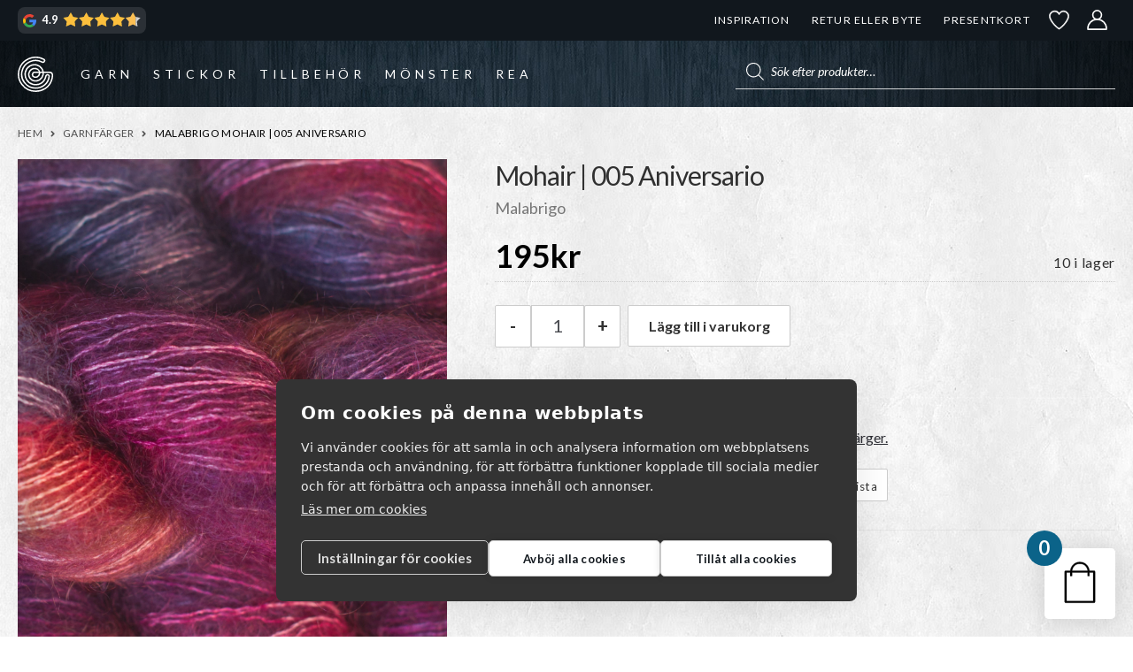

--- FILE ---
content_type: text/html; charset=UTF-8
request_url: https://garnr.se/p/malabrigo-mohair-005-aniversario/
body_size: 70670
content:
<!doctype html>
<html lang="sv-SE">
<head><script>(function(w,i,g){w[g]=w[g]||[];if(typeof w[g].push=='function')w[g].push(i)})
(window,'GTM-T9BTFW2','google_tags_first_party');</script><script>(function(w,d,s,l){w[l]=w[l]||[];(function(){w[l].push(arguments);})('set', 'developer_id.dYzg1YT', true);
		w[l].push({'gtm.start':new Date().getTime(),event:'gtm.js'});var f=d.getElementsByTagName(s)[0],
		j=d.createElement(s);j.async=true;j.src='/s36x/';
		f.parentNode.insertBefore(j,f);
		})(window,document,'script','dataLayer');</script>
    <meta charset="UTF-8">
    <meta name="viewport" content="width=device-width, initial-scale=1">
    				<script>document.documentElement.className = document.documentElement.className + ' yes-js js_active js'</script>
			<meta name='robots' content='index, follow, max-image-preview:large, max-snippet:-1, max-video-preview:-1' />

<!-- Google Tag Manager for WordPress by gtm4wp.com -->
<script data-cfasync="false" data-pagespeed-no-defer>
	var gtm4wp_datalayer_name = "dataLayer";
	var dataLayer = dataLayer || [];
	const gtm4wp_use_sku_instead = false;
	const gtm4wp_currency = 'SEK';
	const gtm4wp_product_per_impression = 10;
	const gtm4wp_clear_ecommerce = false;
	const gtm4wp_datalayer_max_timeout = 2000;
</script>
<!-- End Google Tag Manager for WordPress by gtm4wp.com -->
	<!-- This site is optimized with the Yoast SEO plugin v26.5 - https://yoast.com/wordpress/plugins/seo/ -->
	<title>Malabrigo Mohair | 005 Aniversario | GARNR</title>
	<meta name="description" content="Det här är garnet Malabrigo Mohair | 005 Aniversario heter färgen, och du hittar fler nyanser hos oss på Garnr." />
	<link rel="canonical" href="https://garnr.se/p/malabrigo-mohair-005-aniversario/" />
	<meta property="og:locale" content="sv_SE" />
	<meta property="og:type" content="article" />
	<meta property="og:title" content="Malabrigo Mohair | 005 Aniversario | GARNR" />
	<meta property="og:description" content="Det här är garnet Malabrigo Mohair | 005 Aniversario heter färgen, och du hittar fler nyanser hos oss på Garnr." />
	<meta property="og:url" content="https://garnr.se/p/malabrigo-mohair-005-aniversario/" />
	<meta property="og:site_name" content="GARNR" />
	<meta property="article:modified_time" content="2025-11-07T14:37:16+00:00" />
	<meta property="og:image" content="https://garnr.se/wp-content/uploads/2023/07/malabrigo-mohair-005-e1727452983801.jpg" />
	<meta property="og:image:width" content="1563" />
	<meta property="og:image:height" content="1954" />
	<meta property="og:image:type" content="image/jpeg" />
	<meta name="twitter:card" content="summary_large_image" />
	<meta name="twitter:label1" content="Beräknad lästid" />
	<meta name="twitter:data1" content="1 minut" />
	<script type="application/ld+json" class="yoast-schema-graph">{"@context":"https://schema.org","@graph":[{"@type":"WebPage","@id":"https://garnr.se/p/malabrigo-mohair-005-aniversario/","url":"https://garnr.se/p/malabrigo-mohair-005-aniversario/","name":"Malabrigo Mohair | 005 Aniversario | GARNR","isPartOf":{"@id":"https://garnr.se/#website"},"primaryImageOfPage":{"@id":"https://garnr.se/p/malabrigo-mohair-005-aniversario/#primaryimage"},"image":{"@id":"https://garnr.se/p/malabrigo-mohair-005-aniversario/#primaryimage"},"thumbnailUrl":"https://garnr.se/wp-content/uploads/2023/07/malabrigo-mohair-005-e1727452983801.jpg","datePublished":"2023-07-01T14:24:43+00:00","dateModified":"2025-11-07T14:37:16+00:00","description":"Det här är garnet Malabrigo Mohair | 005 Aniversario heter färgen, och du hittar fler nyanser hos oss på Garnr.","breadcrumb":{"@id":"https://garnr.se/p/malabrigo-mohair-005-aniversario/#breadcrumb"},"inLanguage":"sv-SE","potentialAction":[{"@type":"ReadAction","target":["https://garnr.se/p/malabrigo-mohair-005-aniversario/"]}]},{"@type":"ImageObject","inLanguage":"sv-SE","@id":"https://garnr.se/p/malabrigo-mohair-005-aniversario/#primaryimage","url":"https://garnr.se/wp-content/uploads/2023/07/malabrigo-mohair-005-e1727452983801.jpg","contentUrl":"https://garnr.se/wp-content/uploads/2023/07/malabrigo-mohair-005-e1727452983801.jpg","width":1563,"height":1954,"caption":"Malabrigo Mohair"},{"@type":"BreadcrumbList","@id":"https://garnr.se/p/malabrigo-mohair-005-aniversario/#breadcrumb","itemListElement":[{"@type":"ListItem","position":1,"name":"Hem","item":"https://garnr.se/"},{"@type":"ListItem","position":2,"name":"Webbutik","item":"https://garnr.se/butik/"},{"@type":"ListItem","position":3,"name":"Malabrigo Mohair | 005 Aniversario"}]},{"@type":"WebSite","@id":"https://garnr.se/#website","url":"https://garnr.se/","name":"GARNR","description":"","publisher":{"@id":"https://garnr.se/#organization"},"potentialAction":[{"@type":"SearchAction","target":{"@type":"EntryPoint","urlTemplate":"https://garnr.se/?s={search_term_string}"},"query-input":{"@type":"PropertyValueSpecification","valueRequired":true,"valueName":"search_term_string"}}],"inLanguage":"sv-SE"},{"@type":"Organization","@id":"https://garnr.se/#organization","name":"Garnr Sverige AB","url":"https://garnr.se/","logo":{"@type":"ImageObject","inLanguage":"sv-SE","@id":"https://garnr.se/#/schema/logo/image/","url":"https://garnr.se/wp-content/uploads/2023/02/logo-email-150.png","contentUrl":"https://garnr.se/wp-content/uploads/2023/02/logo-email-150.png","width":150,"height":150,"caption":"Garnr Sverige AB"},"image":{"@id":"https://garnr.se/#/schema/logo/image/"}}]}</script>
	<!-- / Yoast SEO plugin. -->


<link href='https://fonts.gstatic.com' crossorigin rel='preconnect' />

<!-- Google Tag Manager for WordPress by gtm4wp.com -->
<!-- GTM Container placement set to automatic -->
<script data-cfasync="false" data-pagespeed-no-defer>
	var dataLayer_content = {"pagePostType":"product","pagePostType2":"single-product","pagePostAuthor":"Lovisa Joviken","customerTotalOrders":0,"customerTotalOrderValue":0,"customerFirstName":"","customerLastName":"","customerBillingFirstName":"","customerBillingLastName":"","customerBillingCompany":"","customerBillingAddress1":"","customerBillingAddress2":"","customerBillingCity":"","customerBillingState":"","customerBillingPostcode":"","customerBillingCountry":"","customerBillingEmail":"","customerBillingEmailHash":"","customerBillingPhone":"","customerShippingFirstName":"","customerShippingLastName":"","customerShippingCompany":"","customerShippingAddress1":"","customerShippingAddress2":"","customerShippingCity":"","customerShippingState":"","customerShippingPostcode":"","customerShippingCountry":"","productRatingCounts":[],"productAverageRating":0,"productReviewCount":0,"productType":"simple","productIsVariable":0};
	dataLayer.push( dataLayer_content );
</script>
<script data-cfasync="false" data-pagespeed-no-defer>
(function(w,d,s,l,i){w[l]=w[l]||[];w[l].push({'gtm.start':
new Date().getTime(),event:'gtm.js'});var f=d.getElementsByTagName(s)[0],
j=d.createElement(s),dl=l!='dataLayer'?'&l='+l:'';j.async=true;j.src=
'//www.googletagmanager.com/gtm.js?id='+i+dl;f.parentNode.insertBefore(j,f);
})(window,document,'script','dataLayer','GTM-T9BTFW2');
</script>
<!-- End Google Tag Manager for WordPress by gtm4wp.com --><style id='wp-img-auto-sizes-contain-inline-css'>
img:is([sizes=auto i],[sizes^="auto," i]){contain-intrinsic-size:3000px 1500px}
/*# sourceURL=wp-img-auto-sizes-contain-inline-css */
</style>
<link rel='stylesheet' id='xt-icons-css' href='https://garnr.se/wp-content/plugins/xt-woo-floating-cart/xt-framework/includes/customizer/controls/xt_icons/css/xt-icons.css?ver=2.5.6' media='all' />
<link rel='stylesheet' id='xt_framework_add-to-cart-css' href='https://garnr.se/wp-content/plugins/xt-woo-floating-cart/xt-framework/includes/modules/add-to-cart/assets/css/add-to-cart.css?ver=2.5.6' media='all' />
<link rel='stylesheet' id='wp-block-library-css' href='https://garnr.se/wp-includes/css/dist/block-library/style.min.css?ver=6.9' media='all' />
<style id='wp-block-library-inline-css'>
/*wp_block_styles_on_demand_placeholder:6967356530936*/
/*# sourceURL=wp-block-library-inline-css */
</style>
<style id='classic-theme-styles-inline-css'>
/*! This file is auto-generated */
.wp-block-button__link{color:#fff;background-color:#32373c;border-radius:9999px;box-shadow:none;text-decoration:none;padding:calc(.667em + 2px) calc(1.333em + 2px);font-size:1.125em}.wp-block-file__button{background:#32373c;color:#fff;text-decoration:none}
/*# sourceURL=/wp-includes/css/classic-themes.min.css */
</style>
<link rel='stylesheet' id='pwgc-wc-blocks-style-css' href='https://garnr.se/wp-content/plugins/pw-gift-cards/assets/css/blocks.css?ver=3.48' media='all' />
<link rel='stylesheet' id='storefront-gutenberg-blocks-css' href='https://garnr.se/wp-content/themes/storefront/assets/css/base/gutenberg-blocks.css?ver=4.6.2' media='all' />
<link rel='stylesheet' id='contact-form-7-css' href='https://garnr.se/wp-content/plugins/contact-form-7/includes/css/styles.css?ver=6.1.4' media='all' />
<link rel='stylesheet' id='photoswipe-css' href='https://garnr.se/wp-content/plugins/woocommerce/assets/css/photoswipe/photoswipe.min.css?ver=10.3.7' media='all' />
<link rel='stylesheet' id='photoswipe-default-skin-css' href='https://garnr.se/wp-content/plugins/woocommerce/assets/css/photoswipe/default-skin/default-skin.min.css?ver=10.3.7' media='all' />
<style id='woocommerce-inline-inline-css'>
.woocommerce form .form-row .required { visibility: visible; }
/*# sourceURL=woocommerce-inline-inline-css */
</style>
<link rel='stylesheet' id='if-menu-site-css-css' href='https://garnr.se/wp-content/plugins/if-menu/assets/if-menu-site.css?ver=6.9' media='all' />
<link rel='stylesheet' id='wcpf-plugin-style-css' href='https://garnr.se/wp-content/plugins/woocommerce-product-filters/assets/css/plugin.css?ver=1.4.39' media='all' />
<link rel='stylesheet' id='xtfw_notice-css' href='https://garnr.se/wp-content/plugins/xt-woo-floating-cart/xt-framework/includes/notices/assets/css/frontend-notices.css?ver=2.5.6' media='all' />
<link rel='stylesheet' id='xt-woo-floating-cart-css' href='https://garnr.se/wp-content/plugins/xt-woo-floating-cart/public/assets/css/frontend.css?ver=2.8.7' media='all' />
<link rel='stylesheet' id='xt-lightslider-css' href='https://garnr.se/wp-content/plugins/xt-woo-floating-cart/public/assets/vendors/lightslider/css/lightslider.css?ver=2.8.7' media='all' />
<link rel='stylesheet' id='jquery-selectBox-css' href='https://garnr.se/wp-content/plugins/yith-woocommerce-wishlist/assets/css/jquery.selectBox.css?ver=1.2.0' media='all' />
<link rel='stylesheet' id='woocommerce_prettyPhoto_css-css' href='//garnr.se/wp-content/plugins/woocommerce/assets/css/prettyPhoto.css?ver=3.1.6' media='all' />
<link rel='stylesheet' id='yith-wcwl-main-css' href='https://garnr.se/wp-content/plugins/yith-woocommerce-wishlist/assets/css/style.css?ver=4.11.0' media='all' />
<style id='yith-wcwl-main-inline-css'>
 :root { --color-add-to-wishlist-background: rgb(51,51,51); --color-add-to-wishlist-text: #FFFFFF; --color-add-to-wishlist-border: #333333; --color-add-to-wishlist-background-hover: #333333; --color-add-to-wishlist-text-hover: #FFFFFF; --color-add-to-wishlist-border-hover: #333333; --rounded-corners-radius: 16px; --color-add-to-cart-background: rgb(255,255,255); --color-add-to-cart-text: rgb(51,51,51); --color-add-to-cart-border: #333; --color-add-to-cart-background-hover: rgb(40,52,62); --color-add-to-cart-text-hover: #FFFFFF; --color-add-to-cart-border-hover: #4F4F4F; --add-to-cart-rounded-corners-radius: 2px; --color-button-style-1-background: #333333; --color-button-style-1-text: #FFFFFF; --color-button-style-1-border: #333333; --color-button-style-1-background-hover: #4F4F4F; --color-button-style-1-text-hover: #FFFFFF; --color-button-style-1-border-hover: #4F4F4F; --color-button-style-2-background: #333333; --color-button-style-2-text: #FFFFFF; --color-button-style-2-border: #333333; --color-button-style-2-background-hover: #4F4F4F; --color-button-style-2-text-hover: #FFFFFF; --color-button-style-2-border-hover: #4F4F4F; --color-wishlist-table-background: #FFFFFF; --color-wishlist-table-text: #6d6c6c; --color-wishlist-table-border: #FFFFFF; --color-headers-background: #F4F4F4; --color-share-button-color: #FFFFFF; --color-share-button-color-hover: #FFFFFF; --color-fb-button-background: #39599E; --color-fb-button-background-hover: #595A5A; --color-tw-button-background: #45AFE2; --color-tw-button-background-hover: #595A5A; --color-pr-button-background: #AB2E31; --color-pr-button-background-hover: #595A5A; --color-em-button-background: #FBB102; --color-em-button-background-hover: #595A5A; --color-wa-button-background: #00A901; --color-wa-button-background-hover: #595A5A; --feedback-duration: 3s }  a.add_to_wishlist {
padding: 5px 10px !important;
font-weight: 400 !important;
font-size: .85em;
}

.yith_wcwl_wishlist_footer .yith-wcwl-share {
float: none;
}

.yith_wcwl_wishlist_footer .yith-wcwl-share input {
width: 100%;
}



.wishlist-items-wrapper .product-add-to-cart a,
.wishlist-items-wrapper .product-add-to-cart span { 
font-size: 0.8rem; white-space: nowrap;
}

@media screen and (max-width: 768px) {
.additional-info-wrapper {
display: flex;
justify-content: right;
gap: 10px;
}
}
 :root { --color-add-to-wishlist-background: rgb(51,51,51); --color-add-to-wishlist-text: #FFFFFF; --color-add-to-wishlist-border: #333333; --color-add-to-wishlist-background-hover: #333333; --color-add-to-wishlist-text-hover: #FFFFFF; --color-add-to-wishlist-border-hover: #333333; --rounded-corners-radius: 16px; --color-add-to-cart-background: rgb(255,255,255); --color-add-to-cart-text: rgb(51,51,51); --color-add-to-cart-border: #333; --color-add-to-cart-background-hover: rgb(40,52,62); --color-add-to-cart-text-hover: #FFFFFF; --color-add-to-cart-border-hover: #4F4F4F; --add-to-cart-rounded-corners-radius: 2px; --color-button-style-1-background: #333333; --color-button-style-1-text: #FFFFFF; --color-button-style-1-border: #333333; --color-button-style-1-background-hover: #4F4F4F; --color-button-style-1-text-hover: #FFFFFF; --color-button-style-1-border-hover: #4F4F4F; --color-button-style-2-background: #333333; --color-button-style-2-text: #FFFFFF; --color-button-style-2-border: #333333; --color-button-style-2-background-hover: #4F4F4F; --color-button-style-2-text-hover: #FFFFFF; --color-button-style-2-border-hover: #4F4F4F; --color-wishlist-table-background: #FFFFFF; --color-wishlist-table-text: #6d6c6c; --color-wishlist-table-border: #FFFFFF; --color-headers-background: #F4F4F4; --color-share-button-color: #FFFFFF; --color-share-button-color-hover: #FFFFFF; --color-fb-button-background: #39599E; --color-fb-button-background-hover: #595A5A; --color-tw-button-background: #45AFE2; --color-tw-button-background-hover: #595A5A; --color-pr-button-background: #AB2E31; --color-pr-button-background-hover: #595A5A; --color-em-button-background: #FBB102; --color-em-button-background-hover: #595A5A; --color-wa-button-background: #00A901; --color-wa-button-background-hover: #595A5A; --feedback-duration: 3s }  a.add_to_wishlist {
padding: 5px 10px !important;
font-weight: 400 !important;
font-size: .85em;
}

.yith_wcwl_wishlist_footer .yith-wcwl-share {
float: none;
}

.yith_wcwl_wishlist_footer .yith-wcwl-share input {
width: 100%;
}



.wishlist-items-wrapper .product-add-to-cart a,
.wishlist-items-wrapper .product-add-to-cart span { 
font-size: 0.8rem; white-space: nowrap;
}

@media screen and (max-width: 768px) {
.additional-info-wrapper {
display: flex;
justify-content: right;
gap: 10px;
}
}
/*# sourceURL=yith-wcwl-main-inline-css */
</style>
<link rel='stylesheet' id='yith-wcwl-theme-css' href='https://garnr.se/wp-content/plugins/yith-woocommerce-wishlist/assets/css/themes/storefront.css?ver=4.11.0' media='all' />
<link rel='stylesheet' id='brands-styles-css' href='https://garnr.se/wp-content/plugins/woocommerce/assets/css/brands.css?ver=10.3.7' media='all' />
<link rel='stylesheet' id='dgwt-wcas-style-css' href='https://garnr.se/wp-content/plugins/ajax-search-for-woocommerce-premium/assets/css/style.min.css?ver=1.31.0' media='all' />
<link rel='stylesheet' id='storefront-icons-css' href='https://garnr.se/wp-content/themes/storefront/assets/css/base/icons.css?ver=4.6.2' media='all' />
<link rel='stylesheet' id='shm-styles-css' href='https://garnr.se/wp-content/plugins/storefront-hamburger-menu/assets/css/style.css?ver=1.2.2' media='all' />
<link rel='stylesheet' id='wc-pb-checkout-blocks-css' href='https://garnr.se/wp-content/plugins/woocommerce-product-bundles/assets/css/frontend/checkout-blocks.css?ver=8.5.4' media='all' />
<style id='wc-pb-checkout-blocks-inline-css'>
table.wc-block-cart-items .wc-block-cart-items__row.is-bundle__meta_hidden .wc-block-components-product-details__inkluderar, .wc-block-components-order-summary-item.is-bundle__meta_hidden .wc-block-components-product-details__inkluderar { display:none; } table.wc-block-cart-items .wc-block-cart-items__row.is-bundle .wc-block-components-product-details__inkluderar .wc-block-components-product-details__name, .wc-block-components-order-summary-item.is-bundle .wc-block-components-product-details__inkluderar .wc-block-components-product-details__name { display:block; margin-bottom: 0.5em } table.wc-block-cart-items .wc-block-cart-items__row.is-bundle .wc-block-components-product-details__inkluderar:not(:first-of-type) .wc-block-components-product-details__name, .wc-block-components-order-summary-item.is-bundle .wc-block-components-product-details__inkluderar:not(:first-of-type) .wc-block-components-product-details__name { display:none } table.wc-block-cart-items .wc-block-cart-items__row.is-bundle .wc-block-components-product-details__inkluderar + li:not( .wc-block-components-product-details__inkluderar ), .wc-block-components-order-summary-item.is-bundle .wc-block-components-product-details__inkluderar + li:not( .wc-block-components-product-details__inkluderar ) { margin-top:0.5em }
/*# sourceURL=wc-pb-checkout-blocks-inline-css */
</style>
<link rel='stylesheet' id='wqpmb-style-css' href='https://garnr.se/wp-content/plugins/wc-quantity-plus-minus-button/assets/css/style.css?ver=1.0.0' media='all' />
<link rel='stylesheet' id='storefront-woocommerce-brands-style-css' href='https://garnr.se/wp-content/themes/storefront/assets/css/woocommerce/extensions/brands.css?ver=4.6.2' media='all' />
<link rel='stylesheet' id='storefront-woocommerce-bundles-style-css' href='https://garnr.se/wp-content/themes/storefront/assets/css/woocommerce/extensions/bundles.css?ver=4.6.2' media='all' />
<link rel='stylesheet' id='wc-bundle-style-css' href='https://garnr.se/wp-content/plugins/woocommerce-product-bundles/assets/css/frontend/woocommerce.css?ver=8.5.4' media='all' />
<link rel='stylesheet' id='cwginstock_frontend_css-css' href='https://garnr.se/wp-content/plugins/back-in-stock-notifier-for-woocommerce/assets/css/frontend.min.css?ver=6.2.4' media='' />
<link rel='stylesheet' id='cwginstock_bootstrap-css' href='https://garnr.se/wp-content/plugins/back-in-stock-notifier-for-woocommerce/assets/css/bootstrap.min.css?ver=6.2.4' media='' />
<link rel='stylesheet' id='storefront-mega-menus-frontend-css' href='https://garnr.se/wp-content/plugins/storefront-mega-menus/assets/css/frontend.css?ver=1.6.2' media='all' />
<style id='storefront-mega-menus-frontend-inline-css'>

			.smm-mega-menu {
				background-color: #fff;
			}

			.main-navigation ul li.smm-active .smm-mega-menu a.button {
				background-color: #60646c !important;
				border-color: #60646c !important;
				color: #ffffff !important;
			}

			.main-navigation ul li.smm-active .smm-mega-menu a.button:hover {
				background-color: #474b53 !important;
				border-color: #474b53 !important;
				color: #ffffff !important;
			}

			.main-navigation ul li.smm-active .smm-mega-menu a.added_to_cart {
				background-color: #96588a !important;
				border-color: #96588a !important;
				color: #ffffff !important;
			}

			.main-navigation ul li.smm-active .smm-mega-menu a.added_to_cart:hover {
				background-color: #7d3f71 !important;
				border-color: #7d3f71 !important;
				color: #ffffff !important;
			}

			.main-navigation ul li.smm-active .widget h3.widget-title,
			.main-navigation ul li.smm-active li ul.products li.product h3 {
				color: #575757;
			}

			.main-navigation ul li.smm-active ul.sub-menu li a {
				color: #575757;
			}
/*# sourceURL=storefront-mega-menus-frontend-inline-css */
</style>
<link rel='stylesheet' id='storefront-child-style-css' href='https://garnr.se/wp-content/themes/storefront-garnr/assets/app.css?id=ff145cf8ff1474a3f165ff145cf869&#038;ver=6.9' media='all' />
<script src="https://garnr.se/wp-includes/js/jquery/jquery.min.js?ver=3.7.1" id="jquery-core-js"></script>
<script src="https://garnr.se/wp-includes/js/jquery/jquery-migrate.min.js?ver=3.4.1" id="jquery-migrate-js"></script>
<script id="xtfw-inline-js-after">
window.XT = (typeof window.XT !== "undefined") ? window.XT : {};
        
                    XT.isTouchDevice = function () {
                        return ("ontouchstart" in document.documentElement);
                    };
                    
                    (function( $ ) {
                        if (XT.isTouchDevice()) {
                            $("html").addClass("xtfw-touchevents");
                        }else{        
                            $("html").addClass("xtfw-no-touchevents");
                        }
                    })( jQuery );
                
//# sourceURL=xtfw-inline-js-after
</script>
<script src="https://garnr.se/wp-content/plugins/xt-woo-floating-cart/xt-framework/assets/js/jquery.ajaxqueue-min.js?ver=2.5.6" id="xt-jquery-ajaxqueue-js"></script>
<script src="https://garnr.se/wp-content/plugins/woocommerce/assets/js/jquery-blockui/jquery.blockUI.min.js?ver=2.7.0-wc.10.3.7" id="wc-jquery-blockui-js" data-wp-strategy="defer"></script>
<script id="wc-add-to-cart-js-extra">
var wc_add_to_cart_params = {"ajax_url":"/wp-admin/admin-ajax.php","wc_ajax_url":"/?wc-ajax=%%endpoint%%","i18n_view_cart":"Visa varukorg","cart_url":"https://garnr.se/varukorg/","is_cart":"","cart_redirect_after_add":"no"};
//# sourceURL=wc-add-to-cart-js-extra
</script>
<script src="https://garnr.se/wp-content/plugins/woocommerce/assets/js/frontend/add-to-cart.min.js?ver=10.3.7" id="wc-add-to-cart-js" data-wp-strategy="defer"></script>
<script id="xt_framework_add-to-cart-js-extra">
var XT_ATC = {"customizerConfigId":"xt_framework_add-to-cart","ajaxUrl":"https://garnr.se/?wc-ajax=%%endpoint%%","ajaxAddToCart":"1","ajaxSinglePageAddToCart":"1","singleRefreshFragments":"","singleScrollToNotice":"","singleScrollToNoticeTimeout":"650","isProductPage":"1","overrideSpinner":"1","spinnerIcon":"xt_icon-spinner2","checkmarkIcon":"xt_icon-checkmark2","redirectionEnabled":"","redirectionTo":"https://garnr.se/varukorg/"};
//# sourceURL=xt_framework_add-to-cart-js-extra
</script>
<script src="https://garnr.se/wp-content/plugins/xt-woo-floating-cart/xt-framework/includes/modules/add-to-cart/assets/js/add-to-cart-min.js?ver=2.5.6" id="xt_framework_add-to-cart-js"></script>
<script src="https://garnr.se/wp-content/plugins/woocommerce/assets/js/zoom/jquery.zoom.min.js?ver=1.7.21-wc.10.3.7" id="wc-zoom-js" defer data-wp-strategy="defer"></script>
<script src="https://garnr.se/wp-content/plugins/woocommerce/assets/js/flexslider/jquery.flexslider.min.js?ver=2.7.2-wc.10.3.7" id="wc-flexslider-js" defer data-wp-strategy="defer"></script>
<script src="https://garnr.se/wp-content/plugins/woocommerce/assets/js/photoswipe/photoswipe.min.js?ver=4.1.1-wc.10.3.7" id="wc-photoswipe-js" defer data-wp-strategy="defer"></script>
<script src="https://garnr.se/wp-content/plugins/woocommerce/assets/js/photoswipe/photoswipe-ui-default.min.js?ver=4.1.1-wc.10.3.7" id="wc-photoswipe-ui-default-js" defer data-wp-strategy="defer"></script>
<script id="wc-single-product-js-extra">
var wc_single_product_params = {"i18n_required_rating_text":"V\u00e4lj ett betyg","i18n_rating_options":["1 av 5 stj\u00e4rnor","2 av 5 stj\u00e4rnor","3 av 5 stj\u00e4rnor","4 av 5 stj\u00e4rnor","5 av 5 stj\u00e4rnor"],"i18n_product_gallery_trigger_text":"Visa bildgalleri i fullsk\u00e4rm","review_rating_required":"yes","flexslider":{"rtl":false,"animation":"slide","smoothHeight":true,"directionNav":true,"controlNav":"thumbnails","slideshow":false,"animationSpeed":500,"animationLoop":false,"allowOneSlide":false},"zoom_enabled":"","zoom_options":[],"photoswipe_enabled":"1","photoswipe_options":{"shareEl":false,"closeOnScroll":false,"history":false,"hideAnimationDuration":0,"showAnimationDuration":0},"flexslider_enabled":"1"};
//# sourceURL=wc-single-product-js-extra
</script>
<script src="https://garnr.se/wp-content/plugins/woocommerce/assets/js/frontend/single-product.min.js?ver=10.3.7" id="wc-single-product-js" defer data-wp-strategy="defer"></script>
<script src="https://garnr.se/wp-content/plugins/woocommerce/assets/js/js-cookie/js.cookie.min.js?ver=2.1.4-wc.10.3.7" id="wc-js-cookie-js" defer data-wp-strategy="defer"></script>
<script id="woocommerce-js-extra">
var woocommerce_params = {"ajax_url":"/wp-admin/admin-ajax.php","wc_ajax_url":"/?wc-ajax=%%endpoint%%","i18n_password_show":"Visa l\u00f6senord","i18n_password_hide":"D\u00f6lj l\u00f6senord"};
//# sourceURL=woocommerce-js-extra
</script>
<script src="https://garnr.se/wp-content/plugins/woocommerce/assets/js/frontend/woocommerce.min.js?ver=10.3.7" id="woocommerce-js" defer data-wp-strategy="defer"></script>
<script src="https://garnr.se/wp-includes/js/jquery/ui/core.min.js?ver=1.13.3" id="jquery-ui-core-js"></script>
<script src="https://garnr.se/wp-includes/js/jquery/ui/mouse.min.js?ver=1.13.3" id="jquery-ui-mouse-js"></script>
<script src="https://garnr.se/wp-includes/js/jquery/ui/slider.min.js?ver=1.13.3" id="jquery-ui-slider-js"></script>
<script src="https://garnr.se/wp-content/plugins/woocommerce-product-filters/assets/js/front-vendor.js?ver=1.4.39" id="wcpf-plugin-vendor-script-js"></script>
<script src="https://garnr.se/wp-includes/js/underscore.min.js?ver=1.13.7" id="underscore-js"></script>
<script id="wp-util-js-extra">
var _wpUtilSettings = {"ajax":{"url":"/wp-admin/admin-ajax.php"}};
//# sourceURL=wp-util-js-extra
</script>
<script src="https://garnr.se/wp-includes/js/wp-util.min.js?ver=6.9" id="wp-util-js"></script>
<script src="https://garnr.se/wp-content/plugins/woocommerce/assets/js/accounting/accounting.min.js?ver=0.4.2" id="wc-accounting-js"></script>
<script id="wcpf-plugin-script-js-extra">
var WCPFData = {"registerEntities":{"Project":{"id":"Project","class":"WooCommerce_Product_Filter_Plugin\\Entity","post_type":"wcpf_project","label":"Projekt","default_options":{"urlNavigation":"query","filteringStarts":"auto","urlNavigationOptions":[],"useComponents":["pagination","sorting","results-count","page-title","breadcrumb"],"paginationAjax":true,"sortingAjax":true,"productsContainerSelector":".products","paginationSelector":".woocommerce-pagination","resultCountSelector":".woocommerce-result-count","sortingSelector":".woocommerce-ordering","pageTitleSelector":".woocommerce-products-header__title","breadcrumbSelector":".woocommerce-breadcrumb","multipleContainersForProducts":true},"is_grouped":true,"editor_component_class":"WooCommerce_Product_Filter_Plugin\\Project\\Editor_Component","filter_component_class":"WooCommerce_Product_Filter_Plugin\\Project\\Filter_Component","variations":false},"BoxListField":{"id":"BoxListField","class":"WooCommerce_Product_Filter_Plugin\\Entity","post_type":"wcpf_item","label":"Box-lista","default_options":{"itemsSource":"attribute","itemsDisplay":"all","queryType":"or","itemsDisplayHierarchical":true,"displayHierarchicalCollapsed":false,"displayTitle":true,"displayToggleContent":true,"defaultToggleState":"show","cssClass":"","actionForEmptyOptions":"hide","displayProductCount":true,"productCountPolicy":"for-option-only","multiSelect":true,"boxSize":"45px"},"is_grouped":false,"editor_component_class":"WooCommerce_Product_Filter_Plugin\\Field\\Box_list\\Editor_Component","filter_component_class":"WooCommerce_Product_Filter_Plugin\\Field\\Box_List\\Filter_Component","variations":true},"CheckBoxListField":{"id":"CheckBoxListField","class":"WooCommerce_Product_Filter_Plugin\\Entity","post_type":"wcpf_item","label":"Kryssruta","default_options":{"itemsSource":"attribute","itemsDisplay":"all","queryType":"or","itemsDisplayHierarchical":true,"displayHierarchicalCollapsed":false,"displayTitle":true,"displayToggleContent":true,"defaultToggleState":"show","cssClass":"","actionForEmptyOptions":"hide","displayProductCount":true,"productCountPolicy":"for-option-only","seeMoreOptionsBy":"scrollbar","heightOfVisibleContent":12},"is_grouped":false,"editor_component_class":"WooCommerce_Product_Filter_Plugin\\Field\\Check_Box_List\\Editor_Component","filter_component_class":"WooCommerce_Product_Filter_Plugin\\Field\\Check_Box_List\\Filter_Component","variations":true},"DropDownListField":{"id":"DropDownListField","class":"WooCommerce_Product_Filter_Plugin\\Entity","post_type":"wcpf_item","label":"Rullgardinsmeny","default_options":{"itemsSource":"attribute","itemsDisplay":"all","queryType":"or","itemsDisplayHierarchical":true,"displayHierarchicalCollapsed":false,"displayTitle":true,"displayToggleContent":true,"defaultToggleState":"show","cssClass":"","actionForEmptyOptions":"hide","displayProductCount":true,"productCountPolicy":"for-option-only","titleItemReset":"Visa alla"},"is_grouped":false,"editor_component_class":"WooCommerce_Product_Filter_Plugin\\Field\\Drop_Down_List\\Editor_Component","filter_component_class":"WooCommerce_Product_Filter_Plugin\\Field\\Drop_Down_List\\Filter_Component","variations":true},"ButtonField":{"id":"ButtonField","class":"WooCommerce_Product_Filter_Plugin\\Entity","post_type":"wcpf_item","label":"Knapp","default_options":{"cssClass":"","action":"reset"},"is_grouped":false,"editor_component_class":"WooCommerce_Product_Filter_Plugin\\Field\\Button\\Editor_Component","filter_component_class":"WooCommerce_Product_Filter_Plugin\\Field\\Button\\Filter_Component","variations":true},"ColorListField":{"id":"ColorListField","class":"WooCommerce_Product_Filter_Plugin\\Entity","post_type":"wcpf_item","label":"F\u00e4rger","default_options":{"itemsSource":"attribute","itemsDisplay":"all","queryType":"or","itemsDisplayHierarchical":true,"displayHierarchicalCollapsed":false,"displayTitle":true,"displayToggleContent":true,"defaultToggleState":"show","cssClass":"","actionForEmptyOptions":"hide","displayProductCount":true,"productCountPolicy":"for-option-only","optionKey":"colors"},"is_grouped":false,"editor_component_class":"WooCommerce_Product_Filter_Plugin\\Field\\Color_List\\Editor_Component","filter_component_class":"WooCommerce_Product_Filter_Plugin\\Field\\Color_List\\Filter_Component","variations":true},"RadioListField":{"id":"RadioListField","class":"WooCommerce_Product_Filter_Plugin\\Entity","post_type":"wcpf_item","label":"Radio","default_options":{"itemsSource":"attribute","itemsDisplay":"all","queryType":"or","itemsDisplayHierarchical":true,"displayHierarchicalCollapsed":false,"displayTitle":true,"displayToggleContent":true,"defaultToggleState":"show","cssClass":"","actionForEmptyOptions":"hide","displayProductCount":true,"productCountPolicy":"for-option-only","titleItemReset":"Visa alla","seeMoreOptionsBy":"scrollbar","heightOfVisibleContent":12},"is_grouped":false,"editor_component_class":"WooCommerce_Product_Filter_Plugin\\Field\\Radio_List\\Editor_Component","filter_component_class":"WooCommerce_Product_Filter_Plugin\\Field\\Radio_List\\Filter_Component","variations":true},"TextListField":{"id":"TextListField","class":"WooCommerce_Product_Filter_Plugin\\Entity","post_type":"wcpf_item","label":"Textlista","default_options":{"itemsSource":"attribute","itemsDisplay":"all","queryType":"or","itemsDisplayHierarchical":true,"displayHierarchicalCollapsed":false,"displayTitle":true,"displayToggleContent":true,"defaultToggleState":"show","cssClass":"","actionForEmptyOptions":"hide","displayProductCount":true,"productCountPolicy":"for-option-only","multiSelect":true,"useInlineStyle":false},"is_grouped":false,"editor_component_class":"WooCommerce_Product_Filter_Plugin\\Field\\Text_List\\Editor_Component","filter_component_class":"WooCommerce_Product_Filter_Plugin\\Field\\Text_List\\Filter_Component","variations":true},"PriceSliderField":{"id":"PriceSliderField","class":"WooCommerce_Product_Filter_Plugin\\Entity","post_type":"wcpf_item","label":"Bildspel f\u00f6r priser","default_options":{"minPriceOptionKey":"min-price","maxPriceOptionKey":"max-price","optionKey":"price","optionKeyFormat":"dash","cssClass":"","displayMinMaxInput":true,"displayTitle":true,"displayToggleContent":true,"defaultToggleState":"show","displayPriceLabel":true},"is_grouped":false,"editor_component_class":"WooCommerce_Product_Filter_Plugin\\Field\\Price_Slider\\Editor_Component","filter_component_class":"WooCommerce_Product_Filter_Plugin\\Field\\Price_Slider\\Filter_Component","variations":false},"SimpleBoxLayout":{"id":"SimpleBoxLayout","class":"WooCommerce_Product_Filter_Plugin\\Entity","post_type":"wcpf_item","label":"Simple Box","default_options":{"displayToggleContent":true,"defaultToggleState":"show","cssClass":""},"is_grouped":true,"editor_component_class":"WooCommerce_Product_Filter_Plugin\\Layout\\Simple_Box\\Editor_Component","filter_component_class":"WooCommerce_Product_Filter_Plugin\\Layout\\Simple_Box\\Filter_Component","variations":false},"ColumnsLayout":{"id":"ColumnsLayout","class":"WooCommerce_Product_Filter_Plugin\\Entity","post_type":"wcpf_item","label":"Kolumner","default_options":{"columns":[{"entities":[],"options":{"width":"50%"}}]},"is_grouped":true,"editor_component_class":"WooCommerce_Product_Filter_Plugin\\Layout\\Columns\\Editor_Component","filter_component_class":"WooCommerce_Product_Filter_Plugin\\Layout\\Columns\\Filter_Component","variations":false}},"messages":{"selectNoMatchesFound":"Inga matchningar hittades"},"selectors":{"productsContainer":".products","paginationContainer":".woocommerce-pagination","resultCount":".woocommerce-result-count","sorting":".woocommerce-ordering","pageTitle":".woocommerce-products-header__title","breadcrumb":".woocommerce-breadcrumb"},"pageUrl":"https://garnr.se/p/malabrigo-mohair-005-aniversario/","isPaged":"","scriptAfterProductsUpdate":"","scrollTop":"no","priceFormat":{"currencyFormatNumDecimals":0,"currencyFormatSymbol":"&#107;&#114;","currencyFormatDecimalSep":",","currencyFormatThousandSep":" ","currencyFormat":"%v%s"}};
//# sourceURL=wcpf-plugin-script-js-extra
</script>
<script src="https://garnr.se/wp-content/plugins/woocommerce-product-filters/assets/build/js/plugin.js?ver=1.4.39" id="wcpf-plugin-script-js"></script>
<script src="https://garnr.se/wp-content/plugins/xt-woo-floating-cart/public/assets/vendors/bodyScrollLock-min.js?ver=2.8.7" id="xt-body-scroll-lock-js"></script>
<script src="https://garnr.se/wp-content/plugins/xt-woo-floating-cart/public/assets/vendors/lightslider/js/lightslider-min.js?ver=2.8.7" id="xt-lightslider-js"></script>
<script id="wc-country-select-js-extra">
var wc_country_select_params = {"countries":"{\"SE\":[]}","i18n_select_state_text":"V\u00e4lj ett alternativ \u2026","i18n_no_matches":"Inga matchningar hittades","i18n_ajax_error":"Laddning misslyckades","i18n_input_too_short_1":"Ange 1 eller fler tecken","i18n_input_too_short_n":"Ange %qty% eller fler tecken","i18n_input_too_long_1":"Ta bort 1 tecken","i18n_input_too_long_n":"Ta bort %qty% tecken","i18n_selection_too_long_1":"Du kan endast v\u00e4lja 1 artikel","i18n_selection_too_long_n":"Du kan endast v\u00e4lja %qty% objekt","i18n_load_more":"Laddar in fler resultat \u2026","i18n_searching":"S\u00f6ker \u2026"};
//# sourceURL=wc-country-select-js-extra
</script>
<script src="https://garnr.se/wp-content/plugins/woocommerce/assets/js/frontend/country-select.min.js?ver=10.3.7" id="wc-country-select-js" defer data-wp-strategy="defer"></script>
<script id="wc-address-i18n-js-extra">
var wc_address_i18n_params = {"locale":"{\"SE\":{\"postcode\":{\"priority\":65},\"state\":{\"required\":false,\"hidden\":true}},\"default\":{\"first_name\":{\"label\":\"F\\u00f6rnamn\",\"required\":true,\"class\":[\"form-row-first\"],\"autocomplete\":\"given-name\",\"priority\":10},\"last_name\":{\"label\":\"Efternamn\",\"required\":true,\"class\":[\"form-row-last\"],\"autocomplete\":\"family-name\",\"priority\":20},\"company\":{\"label\":\"F\\u00f6retagsnamn\",\"class\":[\"form-row-wide\"],\"autocomplete\":\"organization\",\"priority\":30,\"required\":false},\"country\":{\"type\":\"country\",\"label\":\"Land\\/Region\",\"required\":true,\"class\":[\"form-row-wide\",\"address-field\",\"update_totals_on_change\"],\"autocomplete\":\"country\",\"priority\":40},\"address_1\":{\"label\":\"Gatuadress\",\"placeholder\":\"Gatunamn och husnummer\",\"required\":true,\"class\":[\"form-row-wide\",\"address-field\"],\"autocomplete\":\"address-line1\",\"priority\":50},\"address_2\":{\"label\":\"L\\u00e4genhetsnr, v\\u00e5ning, osv.\",\"label_class\":[\"screen-reader-text\"],\"placeholder\":\"L\\u00e4genhetsnr, v\\u00e5ning, osv. (valfritt)\",\"class\":[\"form-row-wide\",\"address-field\"],\"autocomplete\":\"address-line2\",\"priority\":60,\"required\":false},\"city\":{\"label\":\"Stad\\/ort\",\"required\":true,\"class\":[\"form-row-wide\",\"address-field\"],\"autocomplete\":\"address-level2\",\"priority\":70},\"state\":{\"type\":\"state\",\"label\":\"Stat\\/l\\u00e4n\",\"required\":true,\"class\":[\"form-row-wide\",\"address-field\"],\"validate\":[\"state\"],\"autocomplete\":\"address-level1\",\"priority\":80},\"postcode\":{\"label\":\"Postnummer\",\"required\":true,\"class\":[\"form-row-wide\",\"address-field\"],\"validate\":[\"postcode\"],\"autocomplete\":\"postal-code\",\"priority\":90}}}","locale_fields":"{\"address_1\":\"#billing_address_1_field, #shipping_address_1_field\",\"address_2\":\"#billing_address_2_field, #shipping_address_2_field\",\"state\":\"#billing_state_field, #shipping_state_field, #calc_shipping_state_field\",\"postcode\":\"#billing_postcode_field, #shipping_postcode_field, #calc_shipping_postcode_field\",\"city\":\"#billing_city_field, #shipping_city_field, #calc_shipping_city_field\"}","i18n_required_text":"obligatoriskt","i18n_optional_text":"valfritt"};
//# sourceURL=wc-address-i18n-js-extra
</script>
<script src="https://garnr.se/wp-content/plugins/woocommerce/assets/js/frontend/address-i18n.min.js?ver=10.3.7" id="wc-address-i18n-js" defer data-wp-strategy="defer"></script>
<script id="wc-cart-fragments-js-extra">
var wc_cart_fragments_params = {"ajax_url":"/wp-admin/admin-ajax.php","wc_ajax_url":"/?wc-ajax=%%endpoint%%","cart_hash_key":"wc_cart_hash_14f88d3d9dfeb8510aa9c9d26d5c4e0b","fragment_name":"wc_fragments_14f88d3d9dfeb8510aa9c9d26d5c4e0b","request_timeout":"5000"};
//# sourceURL=wc-cart-fragments-js-extra
</script>
<script src="https://garnr.se/wp-content/plugins/woocommerce/assets/js/frontend/cart-fragments.min.js?ver=10.3.7" id="wc-cart-fragments-js" defer data-wp-strategy="defer"></script>
<link rel="https://api.w.org/" href="https://garnr.se/wp-json/" /><link rel="alternate" title="JSON" type="application/json" href="https://garnr.se/wp-json/wp/v2/product/156202" /><script>  var el_i13_login_captcha=null; var el_i13_register_captcha=null; </script><style type='text/css' id='wqpmb_internal_css'>.qib-button-wrapper button.qib-button{
}
.qib-button-wrapper button.qib-button:hover{
}
.qib-button-wrapper .quantity input.input-text.qty.text{
}
</style>		<style>
			.dgwt-wcas-ico-magnifier,.dgwt-wcas-ico-magnifier-handler{max-width:20px}.dgwt-wcas-search-wrapp{max-width:600px}		</style>
			<noscript><style>.woocommerce-product-gallery{ opacity: 1 !important; }</style></noscript>
	<link rel="icon" href="https://garnr.se/wp-content/uploads/2025/11/favicon-64x64.png" sizes="32x32" />
<link rel="icon" href="https://garnr.se/wp-content/uploads/2025/11/favicon-300x300.png" sizes="192x192" />
<link rel="apple-touch-icon" href="https://garnr.se/wp-content/uploads/2025/11/favicon-300x300.png" />
<meta name="msapplication-TileImage" content="https://garnr.se/wp-content/uploads/2025/11/favicon-300x300.png" />
		<style id="wp-custom-css">
			@media (min-width: 1025px) {

  .wc-block-grid__products,
  .wc-block-product-template__responsive {
    display: grid !important;
    grid-template-columns: repeat(var(--wc-columns, 5), 1fr);
    gap: 1.25rem;
  }

  /* 6 kolumner */
  .has-6-columns {
    --wc-columns: 6;
  }

  /* 5 kolumner */
  .has-5-columns,
  .columns-5 {
    --wc-columns: 5;
  }

  /* 4 kolumner */
  .has-4-columns,
  .columns-4 {
    --wc-columns: 4;
  }

  /* 3 kolumner */
  .has-3-columns,
  .columns-3 {
    --wc-columns: 3;
  }

  /* 2 kolumner */
  .has-2-columns,
  .columns-2 {
    --wc-columns: 2;
  }

  /* 1 kolumn */
  .has-1-columns,
  .columns-1 {
    --wc-columns: 1;
  }

  /* Neutralisera WC:s interna flex */
  .wc-block-grid__product,
  .wc-block-product {
    max-width: none !important;
    flex: none !important;
  }

}





/*
.has-6-columns .wc-block-grid__products .wc-block-grid__product, .wc-block-grid__products li.product {
	flex: 1 0 25%;
    max-width: 25%;
}



.has-4-columns .wc-block-grid__products .wc-block-grid__product, .wc-block-grid__products li.product {
	flex: 1 0 25%;
    max-width: 25%;
}


.has-5-columns .wc-block-grid__products .wc-block-grid__product, .wc-block-grid__products li.product {
	flex: 1 0 20%;
    max-width: 20%;
}

.has-3-columns .wc-block-grid__products .wc-block-grid__product, .wc-block-grid__products li.product {
	flex: 1 0 33%;
    max-width: 33%;
}

.has-2-columns .wc-block-grid__products .wc-block-grid__product, .wc-block-grid__products li.product {
	flex: 1 0 50%;
    max-width: 50%;
}

.has-1-columns .wc-block-grid__products .wc-block-grid__product, .wc-block-grid__products li.product {
	flex: 1 0 100%;
    max-width: 100%;
}


*/ 

/*
@media (min-width: 1024px) {

.home .wc-block-grid__products,
.front-page .wc-block-grid__products {
    display: grid !important;
    grid-template-columns: repeat(5, 1fr) !important;
    gap: 30px;
    width: 100%;
    padding: 0;
    margin: 0;
    list-style: none;
}

.home .wc-block-grid__product,
.front-page .wc-block-grid__product {
    width: auto !important;
    float: none !important;
    clear: none !important;
    margin: 0 !important;
    display: flex;
    flex-direction: column;
}

}

*/






#order_review .items-in-cart li .product-image-container {
    max-width: 60px;
    margin-right: 20px;
}

#order_review .items-in-cart li {
    display: flex;
    padding: 14px 0;
    align-items: start;
    border-top: 1px solid #ccc;
}		</style>
		<style id="xirki-inline-styles">.xt_atc-loading .xt_atc-button-spinner-wrap.xt_atc-button-spinner-ready{-webkit-transform:scale(1.4)!important;-moz-transform:scale(1.4)!important;-ms-transform:scale(1.4)!important;-o-transform:scale(1.4)!important;transform:scale(1.4)!important;}:root{--xt-woofc-spinner-color:#107774;--xt-woofc-spinner-overlay-color:rgba(255,255,255,0.5);--xt-woofc-success-color:#4b9b12;--xt-woofc-overlay-color:rgba(0,0,0,.5);--xt-woofc-counter-bg-color:#0b6389;--xt-woofc-counter-color:#ffffff;--xt-woofc-product-image-border-radius:5px;--xt-woofc-product-image-padding:0px;--xt-woofc-product-image-border-width:0px;--xt-woofc-product-title-wrap:normal;--xt-woofc-product-qty-icon-size:10px;--xt-woofc-product-qty-input-size:16px;--xt-woofc-product-qty-input-radius:2px;--xt-woofc-checkout-btn-bg-color:#107774;--xt-woofc-checkout-btn-bg-hover-color:#107774;--xt-woofc-notice-font-size:13px;--xt-woofc-totals-font-size:13px;--xt-woofc-sp-arrow-size:20px;}.xt_woofc-trigger.xt_woofc-icontype-image .xt_woofc-trigger-cart-icon{background-image:url("https://garnr.se/wp-content/uploads/2021/08/cart-icon-2.svg");}.xt_woofc-trigger.xt_woofc-icontype-image .xt_woofc-trigger-close-icon{background-image:url("https://garnr.se/wp-content/plugins/xt-woo-floating-cart/public/assets/img/close.svg");}.xt_woofc.xt_woofc-icon-actions .xt_woofc-actions a span{display:none;}.xt_woofc:not(.xt_woofc-icon-actions) .xt_woofc-actions a i{display:none;}.xt_woofc-inner .xt_woofc-count{font-family:Lato;font-weight:700;}.xt_woofc-inner .xt_woofc-title{font-family:Lato;font-size:16px;font-weight:700;letter-spacing:1.4px;text-transform:uppercase;}.xt_woofc-inner .xt_woofc-coupon,.xt_woofc-inner .xt_woofc-notice{font-family:Lato;font-size:10px;font-weight:700;letter-spacing:1.4px;text-transform:uppercase;}.xt_woofc-inner .xt_woofc-notice-error{font-family:Lato;font-size:10px;font-weight:700;letter-spacing:1.4px;text-transform:uppercase;}.xt_woofc-inner .xt_woofc-header-message{font-family:Lato;font-size:16px;font-weight:400;letter-spacing:1px;text-align:center;text-transform:none;}.xt_woofc-empty .xt_woofc-inner .xt_woofc-no-product{font-family:Lato;font-size:14px;font-weight:400;letter-spacing:1.4px;text-transform:none;}.xt_woofc-inner .xt_woofc-price,.xt_woofc-inner .xt_woofc-price del,.xt_woofc-inner .xt_woofc-price ins,.xt_woofc-inner .xt_woofc-product-title{font-family:Lato;font-size:16px;font-weight:700;letter-spacing:0px;text-transform:capitalize;}.xt_woofc-inner .xt_woofc-subscription .xt_woofc-price{font-size:calc(16px * 0.8);}.xt_woofc-inner .xt_woofc-product-attributes dl dt,.xt_woofc-inner .xt_woofc-product-variations dl dt,.xt_woofc-inner .xt_woofc-sku dl dt{font-family:Lato;font-size:10px;font-weight:400;letter-spacing:0px;text-transform:capitalize;}.xt_woofc-inner .xt_woofc-product-attributes dl dd,.xt_woofc-inner .xt_woofc-product-variations dl dd,.xt_woofc-inner .xt_woofc-sku dl dd{font-family:Lato;font-size:10px;font-weight:400;letter-spacing:0px;text-transform:capitalize;}.xt_woofc-inner .xt_woofc-actions{font-family:Lato;font-size:14px;font-weight:400;letter-spacing:0px;text-transform:capitalize;}.xt_woofc-inner .xt_woofc-quantity input{font-family:Lato;font-size:14px;font-weight:400;letter-spacing:1.2px;}.xt_woofc-inner a.xt_woofc-checkout{font-family:Lato;font-size:24px;font-weight:400;letter-spacing:0px;text-transform:none;}@media screen and (min-width: 783px){:root{--xt-woofc-hoffset:20px;--xt-woofc-voffset:20px;--xt-woofc-width:630px;--xt-woofc-trigger-size:80px;--xt-woofc-counter-size:40px;--xt-woofc-product-image-width:60px;--xt-woofc-zindex:999999;}.xt_woofc-cart-open{--xt-woofc-radius:2px;}.xt_woofc:not(.xt_woofc-cart-open){--xt-woofc-radius:5px;}}@media screen and (max-width: 782px){:root{--xt-woofc-hoffset:15px;--xt-woofc-voffset:15px;--xt-woofc-width:625px;--xt-woofc-trigger-size:75px;--xt-woofc-counter-size:35px;--xt-woofc-product-image-width:56px;--xt-woofc-zindex:999999;}.xt_woofc-cart-open{--xt-woofc-radius:3px;}.xt_woofc:not(.xt_woofc-cart-open){--xt-woofc-radius:3px;}}@media screen and (max-width: 480px){:root{--xt-woofc-hoffset:10px;--xt-woofc-voffset:10px;--xt-woofc-width:625px;--xt-woofc-trigger-size:65px;--xt-woofc-counter-size:28px;--xt-woofc-product-image-width:56px;--xt-woofc-zindex:999999;}.xt_woofc-cart-open{--xt-woofc-radius:3px;}.xt_woofc:not(.xt_woofc-cart-open){--xt-woofc-radius:3px;}.xt_woofc-inner .xt_woofc-actions{font-size:calc(14px * 0.85);}.xt_woofc-inner .xt_woofc-quantity input{font-size:calc(14px * 0.85);}.xt_woofc-inner a.xt_woofc-checkout{font-size:calc(24px * 0.75);}}@font-face{font-display:swap;font-family:'Lato';font-style:normal;font-weight:400;src:url(//fonts.gstatic.com/l/font?kit=S6uyw4BMUTPHjxAwWA&skey=2d58b92a99e1c086&v=v25) format('woff');}@font-face{font-display:swap;font-family:'Lato';font-style:normal;font-weight:700;src:url(//fonts.gstatic.com/l/font?kit=S6u9w4BMUTPHh6UVSwaPHw&skey=3480a19627739c0d&v=v25) format('woff');}</style>  
    <meta name="theme-color" content="#11171D">
    <link rel="profile" href="https://gmpg.org/xfn/11">
    <link rel="pingback" href="https://garnr.se/xmlrpc.php">
    <link rel="preconnect" href="https://fonts.googleapis.com">
    <link rel="preconnect" href="https://fonts.gstatic.com" crossorigin>
    <link href="https://fonts.googleapis.com/css2?family=Lato:ital,wght@0,300;0,400;0,700;1,400;1,700&display=swap" rel="stylesheet">
</head>

<body class="wp-singular product-template-default single single-product postid-156202 wp-embed-responsive wp-theme-storefront wp-child-theme-storefront-garnr theme-storefront xt_atc_override_spinner xt_atc_hide_view_cart woocommerce woocommerce-page woocommerce-no-js xt_woofc-is-light no-sidebar storefront-full-width-content storefront-secondary-navigation storefront-align-wide woocommerce-active storefront-2-3 storefront-hamburger-menu-active">


<!-- GTM Container placement set to automatic -->
<!-- Google Tag Manager (noscript) -->
				<noscript><iframe src="https://www.googletagmanager.com/ns.html?id=GTM-T9BTFW2" height="0" width="0" style="display:none;visibility:hidden" aria-hidden="true"></iframe></noscript>
<!-- End Google Tag Manager (noscript) -->

<div id="page" class="hfeed site">
    		<a class="skip-link screen-reader-text" href="#site-navigation">Hoppa till navigering</a>
		<a class="skip-link screen-reader-text" href="#content">Hoppa till innehåll</a>
			<header id="top-bar">	
<div class="col-full">    
    	<div id="google-review" class="mobile">
	    	<a href="https://customerreviews.google.com/v/merchant?q=garnr.se&c=SE&v=19&hl=sv" target="_blank" title="Google Kundrecensioner (4.9/5)">
		    	<img class="logo" src="/wp-content/uploads/2024/10/google-logo.svg" alt="Google Logo" />
		    	<span class="average">4.9</span>
		    	<img class="stars" src="/wp-content/uploads/2024/10/google-stars.svg" alt="Google Review stars" />
		    </a>
    	</div>
    
    			<nav class="secondary-navigation" role="navigation" aria-label="Sekundär navigering">
				<div class="menu-sekundar-meny-container"><ul id="menu-sekundar-meny" class="menu"><li id="menu-item-173151" class="menu-item menu-item-type-post_type menu-item-object-page menu-item-173151"><a href="https://garnr.se/inspiration/">Inspiration</a></li>
<li id="menu-item-147293" class="menu-item menu-item-type-post_type menu-item-object-page menu-item-147293"><a href="https://garnr.se/retur-byte/">Retur eller byte</a></li>
<li id="menu-item-211555" class="menu-item menu-item-type-custom menu-item-object-custom menu-item-211555"><a href="/p/presentkort/">Presentkort</a></li>
<li id="menu-item-152918" class="wishlist menu-item menu-item-type-post_type menu-item-object-page menu-item-152918"><a href="https://garnr.se/wishlist/">Din önskelista</a></li>
<li id="menu-item-17713" class="my-account menu-item menu-item-type-post_type menu-item-object-page menu-item-17713"><a href="https://garnr.se/mitt-konto/">Logga in eller skapa ett konto</a></li>
</ul></div>			</nav><!-- #site-navigation -->
			</div>	</header>
<div class="storefront-primary-navigation"><div class="col-full">		<div class="site-branding">
			<div class="beta site-title"><a href="https://garnr.se/" rel="home">GARNR</a></div>		</div>
				<nav id="site-navigation" class="main-navigation" role="navigation" aria-label="Primär navigation">
		<button id="site-navigation-menu-toggle" class="menu-toggle" aria-controls="site-navigation" aria-expanded="false"><span>Meny</span></button>
			<div class="primary-navigation"><ul id="menu-desktop-menu" class="menu"><li id="menu-item-95213" class="menu-item menu-item-type-taxonomy menu-item-object-product_cat menu-item-95213 smm-active menu-item-has-children"><a href="https://garnr.se/k/garn/">Garn</a><ul class="sub-menu">
						<li>
							<div class="smm-mega-menu">
								<div class="smm-row"><div class="smm-span-6"><aside id="producttaxonomy-34" class="widget widget_producttaxonomy"><div class="product-category-widget product-category-widget-tillverkare"><h3 class="widget-title"><a href="https://garnr.se/k/garn/tillverkare/">TILLVERKARE</a></h3><ul class="product-category-widget-list">	<li class="cat-item cat-item-21760"><a href="https://garnr.se/k/garn/tillverkare/amano/" title="Amano är en leverantör av riktigt lyxigt garn från Peru. De inspireras av Andernas traditioner och hantverk. Amano tar vara på lokala resurser, inte minst de alpackor som så länge har präglat landskapet. Alpackaull har en fantastisk bredd av naturliga nyanser - kolla in garnet Eco Puna. Alla nyanser är helt ofärgade. Fantastiskt va?

Självförtroendet är det inget fel på - Amano kallar sitt garn &quot;a gift from the Inca Gods&quot;. Vi tackar och tar emot.">Amano</a>
</li>
	<li class="cat-item cat-item-21564"><a href="https://garnr.se/k/garn/tillverkare/bc-garn/" title="BC Garn är den tillverkare som har flest GOTS-certifierade garner i hela branschen. Företaget grundades i Danmark år 1972 av makarna Carstensen, som alltid har haft fokus på härliga naturfibrer i hög kvalitet, och på hållbar produktion. Garnerna är nästan uteslutande producerade i Europa, med undantag för Soft Silk som kommer från silkeslandet Indien. Makarna Carstensen har gått i pension, men märket drivs vidare med precis samma fokus på kvalitet och miljö.
Bio Balance GOTS är en mjuk, sval och härlig blandning av ull och bomull. Blandningen gör garnet mångsidigt, mjukt och vackert melerat – det här är ett garn som passar till alla typer av projekt, och kan bäras året runt. Det har bomullens mjukhet, men samtidigt en ullkänsla.
Loch Lomond GOTS är ett tweedgarn som är hållbart producerat. Tweedgarn innebär att garnet kardas ihop med små tovade bitar i avvikande färger – det ger små färgklickar i klassisk stil. Loch Lomond är ett drygt och luftigt garn som ger lätta plagg. Det passar lika bra till tröjor och koftor som till sjalar eller vantar. Ullen är rustik, men fibrerna är ganska släta och mjuka.

Soft Silk från BC Garn är ett garn i 100% bourettesilke, även kallat råsilke. Det är ett härligt och vackert material med lyster och struktur som värmer på vintern och svalkar på sommaren. Soft Silk är färgat med azo-fria och Oeko-Tex-certifierade färger som är skonsamma mot miljön.

BC Garn är ett ganska nytt märke för oss, och vi hoppas att det ska gå bra så att vi kan plocka in fler av deras fina kvaliteter.">BC Garn</a>
</li>
	<li class="cat-item cat-item-21361"><a href="https://garnr.se/k/garn/tillverkare/istex/" title="Istex har blivit synonymt med isländsk ull och design, och är därmed kanske väldens mest ikoniska garnproducent. Istex startades för att föra vidare traditionen av isländsk ullproduktion, som startade i Mosfellsbær år 1896. Istex köper sin ull direkt från de isländska bönderna, som också äger 80% av företaget.

Isländsk ull är ett naturligt, hållbart producerat alternativ med OEKO-TEX®-standard 100. Ullen ger en distinkt kvalitet och karaktär. Den är känd för sin naturliga värme och sina vattenavvisande egenskaper, vilket gör den perfekt för allt från varma tröjor till robusta utomhusplagg. Isländska får har en mjuk bottenull som är varm och isolerande och täckhår med långa fibrer och fin lyster som stöter bort fukt och väta.

Islandströjor med klassiskt flerfärgsstickade ok går aldrig ur tiden, och det finns otroligt mycket att välja på. Hos oss hittar du mönsterblad och mönsterböcker, men missa inte heller att Istex design finns digitalt. Saknar du ett mönster hos oss, så hittar du det säkert på sidan Lopi Design där du kan köpa många modeller i engelsk översättning.

Istex Lettlopi är det mest sålda garnet hos oss. I Lettlopi kan du till exempel sticka en Riddari, här får du hjälp med att välja färger och här kan du hitta andra tips på mönster till din islandströja. Vill du sticka en tjockare tröja så finns alternativet Alafoss Lopi. Väljer du den ospunna ullen Plötulopi, så får du en fjäderlätt stickning. Det är skört att arbeta med, men ger magiska resultat. Behöver du lite förstärkning så är det underbart att sticka med en följetråd i mohair.">Istex</a>
</li>
	<li class="cat-item cat-item-21370"><a href="https://garnr.se/k/garn/tillverkare/jarbo/" title="För Järbo står traditionell nordisk design i fokus. Ursprungligen kommer företaget från den lilla orten Järbo, där yllefabriken stod i centrum när förra seklet var ungt. Sedan 1960-talet fokuserar Järbo på garn, som nu produceras i olika hörn av världen. Mest känt är kanske kvaliteten Raggi, som har blivit något av en klassiker till raggsockor. Förutom Raggi i den tjocka varianten som ger prima tjocksockor finns också lite tunnare Mellanraggi och tunnaste Junior Raggi - nu också i stora självmönstrande nystan som kallas Junior Raggi Print.

Hos oss hittar du, förutom sockgarnerna, främst Järbos kvaliteter i naturmaterial. Vi uppskattar verkligen Svensk Ull - äntligen ett garn som tar vara på resurserna från våra svenska hagar. Järbo 2 tr ull är ett annat fint val i obehandlad ull. Ullen i det tvåtrådiga garnet kommer även den att successivt bytas ut mot svensk ull, vilket är en glad nyhet. Järbo Lin är ett garn med otrolig lyster som passar perfekt till de varmare månaderna, och Lovikka är en klassiker till traditionella lovikkavantar när det fryser på.

Vi handplockar mönster vi gillar, och dem kan du beställa på mönsterblad här hos oss. Visst är det skönt med ett pappersmönster? Men Järbo har också ett stort arkiv av gratismönster, som du kan ladda ner efter behag. Här kan du kika på alla Järbos mönster i deras arkiv. Där kan du filtrera på den kvalitet du är sugen på, eller varför inte på plaggtyp eller garntjocklek.">Järbo</a>
</li>
	<li class="cat-item cat-item-21379"><a href="https://garnr.se/k/garn/tillverkare/kampes/" title="Kampes ullgarn kommer från Kampes Spinneriprodukter - ett spinneri som har anor från 1891, och har funnits här i Sverige sedan dess. I Mariestad ligger ullspinneriet som står bakom de numera klassiska ullgarnerna. Det mesta av ullen importeras från Nya Zeeland, och kommer till Mariestad i stora balar. Väl på plats förbereds ullen - den kardas, spinns, tvinnas och hasplas. Även färgningen sker i Sverige - de grå nyanserna färgas på plats i Mariestad, och de kulörta nyanserna skickas iväg till en uppenbart begåvad färgare.

Kampes 2-trådigt ullgarn är en riktigt klassisk, obehandlad ull med riktig yllekänsla som finns i otroliga nyanser. Kampes 3-trådigt ullgarn är precis likadant, fast tjockare (och med en extra tråd). Vissa nyanser är solida, andra färgas på grå bas och har en lätt melering. Kampes ullgarn passar lika bra till vantar som tröjor, till stickning, virkning och vävning. 2-trådigt och 3-trådigt ullgarn är prima till både varp och inslag för dig som väver. Kampes 1-trådigt ullgarn är tunt, och kräver ett lätt handlag. Det rekommenderas främst till vana vävare, då det kan kännas skört att arbeta med. För dig som stickar är det prima till lätta plagg - kanske ihop med en tråd mohair?

Missa inte Kampes färgkarta, där du ser alla nyanser som finns. Kartan gäller för ullgarnet i alla tre tjocklekar.

Kampes har under en tid haft svårt att möta efterfrågan, så tyvärr är många nyanser slut i lager. Det går fint att trycka på &quot;Bevaka&quot; under färgen du önskar dig, så får du ett mail när den kommer in. Vi gör, precis som Kampes, vårt bästa för att få in så mycket garn vi bara kan - men det dröjer mellan påfyllningarna, så se till att köpa så det räcker av din färg.">Kampes</a>
</li>
	<li class="cat-item cat-item-21645"><a href="https://garnr.se/k/garn/tillverkare/kremke/" title="Kremke Soul Wool gör garn för själen. Kremke sätter ansvarsfull produktion och miljötänk högt, och garanterar att ullen är mulesingfri. Märket är skapat i Tyskland av Britta and Carsten Kremke. Brita växte upp i sin mammas garnbutik, och som vuxen och inbiten stickare kände hon sig trött på alla dessa &quot;vanliga&quot; garner som liknar varandra. Hon ser sitt garnmärke som en lekplats, och experimenterar gärna med färger och fibrer. Stickning ska vara lekfull tycker hon - och det kan vi skriva under på. Kremke passar stickare som vill ha fin kvalitet, naturliga fibrer och ett gott garnsamvete.

Kremke Soul Wool är ett ganska nytt märke i vårt sortiment, och vi plockar in nya kvaliteter då och då. Det finns mycket kul att testa. Kvar för att stanna är helt klart silkemohairen Kremke Silky Kid - ett av ganska få mohairgarner med silke som har RMS-märkning. RMS står för Responsible Mohair Standard. Det innebär att ullen är spårbar genom hela produktionskedjan, och att djuren har fötts upp enligt regelverket och blivit klippta på ett skonsamt sätt. Så viktigt.

Alpaca Bouclé är ett annat härligt garn som har blivit uppskattat av våra kunder. Bouclégarn har små öglor, som ger garnet volym och myskänsla - och en spännande struktur. Alpaca Bouclé är otroligt mjukt, och lika fint ensamt eller som följetråd till tröjor, vantar, mössor eller sjalar.">Kremke Soul Wool</a>
</li>
	<li class="cat-item cat-item-21397"><a href="https://garnr.se/k/garn/tillverkare/malabrigo/" title="Malabrigo är en förtrollande och älskad närvaro inom handarbetsvärlden, känd för sitt otroligt mjuka och lyxiga garn. Det som verkligen utmärker Malabrigo är deras handfärgningsprocess, som ger varje härva unik karaktär och djup - oavsett om det är djärva och livliga nyanser eller subtila och mjuka toner.

Många av Malabrigos garner är gjorda av 100% merinoull från Uruguay, som är producerad av lokala gårdar. Där vallas frigående får med hjälp av riktiga herdar i gammal stil. Den kontroversiella metoden med mulesing existerar inte i Uruguay. När de använder merinoull av annat ursprung ser de alltid till att den är mulesingfri.

Bredden av garner är stor. Vi har från tunna Lace och Silkpaca som blir magiska till sjalar och spets, tjocka Mecha som ger mysiga accessoarer - och allt däremellan. Storsäljaren är Malabrigo Rios, som vi har i över 50 färger. Det är ett mjukt, snabbstickat garn som funkar till allt. Roliga nyheter och nytänk är inte ovanligt. Senaste tillskottet är Malabrigo Mohair, som helt enkelt är en handfärgad mohairdröm med silke.

Genom att välja Malabrigo stöder man inte bara en kvalitetsprodukt utan också en tradition av handarbete och lokal produktion. Malabrigo består till övervägande del av kvinnor, som får möjlighet att försörja sig genom hantverket.

Då garnet är handfärgat kan det skifta och variera en hel del - även inom härvor från samma färgbad. Vill du ha ett lite jämnare utseende på stickningen så är det en bra idé att alternera nystav. Det innebär att du jobbar med två nystan samtidigt. Sticka ett par varv med det ena nystanet, och byt sedan till det andra i ett par varv.">Malabrigo</a>
</li>
	<li class="cat-item cat-item-21407"><a href="https://garnr.se/k/garn/tillverkare/manos-del-uruguay/" title="Manos del Uruguay grundades 1968, med målsättningen att förbättra livet för kvinnor på landsbygden i Uruguay genom att utnyttja deras nedärvda kunnande inom hantverk och deras tillgång till ull av högsta kvalitet. Genom Manos del Uruguay, som är en ideell non-profit-organisation, får kvinnorna en möjlighet att försörja sig själva. Varje härva från Manos är signerad av kvinnan som handfärgat den; bakom varje signatur finns en historia. Genom att stödja Manos del Uruguay stöder man också rättvis och hållbar produktion.

Den omsorgsfullt utvalda ullen kommer från lokala fårbesättningar, vilket resulterar i mjuka och lyxiga stickningar och virkningar i toppkvalitet. Den unika handfärgningsprocessen resulterar i vackra färgvariationer och tonala skiftningar som ger varje stickning ett konstnärligt uttryck. Dessutom är garnet hållbart och slitstarkt, vilket gör att dina handarbeten håller sig vackra och användbara under lång tid framöver. Hantverkarna använder stora krukor som värms upp av vedkokare, färgar i små omgångar och skapar underbara färger. Vi snackar absolut kvalitetsgarn här - Manos efterfrågas av bland annat Polo Ralph Lauren, Marc Jacobs, Dries Van Notten, Stella McCartney med flera.

Att arbeta med garn från Manos del Uruguay är inte bara en kreativ upplevelse utan också ett sätt att bidra till en positiv förändring i världen. Genom att välja detta garn stöder man småskaliga producenter och bidrar till att bevara traditionella hantverkstekniker. Manos del Uruguay är medlem i WFTO, World Fair Trade Organization sedan 2009. Fair Trade är ett handelspartnerskap, baserat på dialog, transparens och respekt, som strävar efter större rättvisa i internationell handel. Manos är måna om moder jord, och arbetar med hållbarhet även på det viset. Alla restprodukter återbrukas, och vatten används sparsamt.">Manos del Uruguay</a>
</li>
	<li class="cat-item cat-item-21414"><a href="https://garnr.se/k/garn/tillverkare/rauma/" title="Norska Rauma Garn är en anrik tillverkare, känd för sin höga kvalitet. Sedan grundandet 1927 har företaget varit dedikerat till att producera garn av högsta standard med fokus på hållbarhet, lokal produktion och tradition. Rauma Ullvarefabrikk ligger i Romsdalen, mellan fjäll och fjord. De är i dag en av få tillverkare som levererar norsk ullgarn producerad i Norge.

Rauma Garn är extra stolta över sina garner i 100% norsk ull. Denna omsorgsfullt utvalda ull ger garnet en otrolig mjukhet och värme, vilket gör det perfekt för att skapa varma och bekväma plagg för kalla nordiska vintrar. Den norska ullen kännetecknas framför allt av sin spänst och elasticitet.

Norsk ull är bland världens mest miljövänliga textilfibrer. Tillverkningen överträffar konventionellt hållbarhetstänk när det gäller att minimera miljöpåverkan under produktens hela livscykel. Den norska ullen från Rauma är Svanenmärkt. Rauma arbetar aktivt för att minska sin miljöpåverkan genom att använda förnybara energikällor och begränsa användningen av kemikalier och andra skadliga ämnen i sin produktion.

Rauma Garn har blivit ett av våra mest uppskattade varumärken, och vi har ett brett utbud och fullständiga färgskalor - inte minst är vi stolta över våra 130+ färger av klassikern Rauma FInull. Ett bättre garn till flerfärgsstickning är svårt att hitta. Raumas Vams, Fivel och 3-tråds strikkegarn är andra perfekta basgarner i olika tjocklekar. I vårt sortiment från Rauma hittar du också merinoull, alpacka, lin, bomull och mohair.

Missa inte vårt arkiv av ursnygga norska mönster till garnerna från Rauma. Här hittar du en norsk-svensk stickordlista, som gör det lätt att förstå sticktermerna. Våga sticka på norska, så låser du upp en mönsterskatt.">Rauma</a>
</li>
</ul></div></aside></div><div class="smm-span-6 smm-last"><aside id="producttaxonomy-35" class="widget widget_producttaxonomy"><div class="product-category-widget product-category-widget-material"><h3 class="widget-title"><a href="https://garnr.se/k/garn/material/">FIBRER</a></h3><ul class="product-category-widget-list">	<li class="cat-item cat-item-21362"><a href="https://garnr.se/k/garn/material/alpacka/" title="Alpackagarn är en exklusiv och lyxig typ av garn som härstammar från den sydamerikanska alpackan, en kameldjursart som lever i Anderna. Detta garn anses vara bland de finaste i världen på grund av dess unika egenskaper och höga kvalitet. En av de mest framstående egenskaperna hos alpackagarn är dess otroliga mjukhet. Fibrerna från alpackan är mycket fina och silkeslena, vilket resulterar i ett garn som känns otroligt mjukt och behagligt mot huden. Det är perfekt för känsliga personer.

Utöver dess mjukhet är alpackagarn också känt för sin värmande förmåga. Alpackans ursprungliga hemvist i de höga Anderna har resulterat i en fiber som är anpassad för att klara extrema väderförhållanden, vilket ger garnet enastående isolerande egenskaper. Detta gör alpackagarn till ett utmärkt val för vinterplagg och accessoarer som behöver hålla bäraren varm. Trots sin värmande förmåga är alpackagarnet inte tungt eller klumpigt, vilket gör det perfekt för att skapa plagg och accessoarer som inte blir tunga och klumpiga.

Puno från Rauma är en mix av alpacka och merinoull. Det är ett blowgarn, vilket innebär att fibrerna är ospunna och hålls ihop av lätta trådar av polyamid, vilket gör det otroligt drygt och lätt. Det är mjukt som en kaninunge. Alpacka Bouclé från Kremke är ett mjukt och lätt garn. Bouclégarn är känt för sin unika struktur med små slingor som skapar en bubblande, texturerad yta. Alpaca Silk från Rauma är ett alternativ till silkemohair; alpackan har mohairens fluff och dess långa fibrer, men känslan är mer &quot;nallebjörn&quot; än en vanlig silkemohair.">Alpackagarn</a>
</li>
	<li class="cat-item cat-item-21371"><a href="https://garnr.se/k/garn/material/blandningar/" title="Blandgarn är mångsidigt och innovativt. Blandgarner kombinerar olika typer av fibrer för att skapa garn med unika egenskaper och fördelar. Genom att blanda olika material kan man skapa en perfekt balans mellan mjukhet, hållbarhet, värme och andra önskvärda egenskaper i det färdiga garnet.

Fördelarna med blandgarn är många. Det första kan det erbjuda en bredare variation av egenskaper än enbart renfibrigt garn. Det kan också vara ett mer kostnadseffektivt alternativ, eftersom billigare material kan användas som komplement till dyrare fibrer som  silke utan att kompromissa med kvaliteten. I Silkpaca från Malabrigo mixas till exempel lyxigt silke med merinoull.

Blandgarn kan inkludera material som silke, lin eller alpacka för att ge olika egenskaper till det färdiga garnet. Till exempel kan silkeblandningar lägga till en touch av lyx och glans till ett garn, medan bomullsblandningar kan ge extra mjukhet och fukttransporterande egenskaper. Ett starkt materiel kan förstärka ett skörare, och ett svalt kan balansera ett varmare.

I Bio Balance från BC Garn finns en mix av ull och bomull, som ger lyster, mjukhet och ett lite svalare garn med ullkänsla. Malabrigo Susurro är en blandning av silke, merinoull och lin som är mjuk och glansig - men det är samtidigt ett följsamt garn med struktur. Silke och mohair är en kombination som är fantastisk. Den hittar vi i Järbo Fin Mohair Silke, Kremke Silky Kid och handfärgade Malabrigo Mohair.

Alpakka Lin och Alpaca Silk från Rauma är spännande blandningar med mjuk och fluffig alpacka, och i Rauma Pelini kombineras lin och bomull i mjuka och glansiga nystan med textur.">Blandgarn</a>
</li>
	<li class="cat-item cat-item-21380"><a href="https://garnr.se/k/garn/material/bomull/" title="Bomullsgarn är en mångsidig och populär typ av garn som har använts i århundraden för att skapa allt från kläder till heminredning och konstnärliga projekt. Det är tillverkat av naturliga fibrer som kommer från bomullsplantan, och har en mjuk och behaglig känsla mot huden. Det som gör bomullsgarn så speciellt är dess förmåga att vara både starkt och följsamt samtidigt. När det virkas eller stickas, anpassar det sig till händernas rörelser med lätthet, bildar en vacker struktur som är både tålig och mjuk. En stickning i bomullsgarn är perfekt till sommaren, då den är betydligt svalare än ull. Bomull funkar också perfekt som material till barn och baby, tack vare sin mjukhet.

I våra garner Rauma Pandora och Rauma Petunia hittar du pimabomull. Pimabomull är en av de finaste och mest lyxiga bomullssorterna, känd för sin mjukhet och glans. Vi har också flera blandgarner, där bomullen tillför sina kvaliteter till andra fibrer. I Bio Balance från BC Garn blandas bomull med ull i ett mjukt och lite svalare garn med ullkänsla och lyster. I Rauma Pelini kombineras lin och bomull, i ett mjukt och följsamt garn med struktur.

Bomullsgarn är känt för sin hållbarhet och slitstyrka. Modeskapare och hantverkare väljer ofta bomull för dess förmåga att stå emot slitage och tvättning utan att förlora formen eller färgen. Dess hållbarhet gör det också till ett utmärkt val för projekt som kräver regelbunden användning, som disktrasor eller handdukar. Eftersom det är tillverkat av naturliga fibrer är det biologiskt nedbrytbart och mer hållbart än syntetiska alternativ.

 ">Bomullsgarn</a>
</li>
	<li class="cat-item cat-item-21388"><a href="https://garnr.se/k/garn/material/lin/" title="Lingarn är känt för glans och lyster. Växtrikets silke, kan man kanske kalla det. Lin är också ett väldigt tåligt material som har djupa rötter i den svenska textilhistorien. En vacker linneduk håller, nu som förr, i generationer. Ju mer du använder din linstickning, desto mjukare och mer följsam blir den.

Lingarn är ett prima val till vår- och sommarplagg. Det ger svala och luftiga plagg som andas. Det är också poppis att sticka eller virka disktrasor i lin. De blir inte bara snygga i köket, utan har också prima uppsugningsförmåga. Lägg upp maskor i lagom bredd och sticka en bit bara, så har du en disktrasa. Det är ett utmärkt tillfälle att prova olika strukturer i stickningen.

Hos oss hittar du Järbo Lin, som är ett garn i 100% lin. Det är hållbart producerat, och har fantastisk glans. Tycker du att rent lin är lite kärvt att arbeta med? Ja men då ska du prova ett blandgarn. Varför inte Pelini från Rauma, som är en 50/50-blandning av lin och bomull. I Pelini kombineras linets lyster och struktur med en av världens finaste och mjukaste bomullsfibrer.

Blandgarner med lin är min personliga favorit. Lin ger en touch av struktur och glans till Malabrigo Susurro, som kombinerar mullbärssilke, lin och lite merinoull. Susurro är ett fantastiskt, handfärgat garn som är följsamt och lättstickat. I Alpakka Lin från Rauma agerar linet bindetråd - det är ett fluffigt alpakkagarn med en glansig kärna. En stickning i Alpakka Lin blir som... alpackafluff med struktur. Aah. Ja, ni hör ju. Lite lin har aldrig skadat i ett garn, helt enkelt.">Lingarn</a>
</li>
	<li class="cat-item cat-item-21688"><a href="https://garnr.se/k/garn/material/merinogarn/" title="Merinogarn är naturligt mjukt, och passar bra till dig som vill ha garn som inte kliar så mycket. Det är ett prima val till barn- och babyplagg, eller helt enkelt när du vill ha en mjuk tröja att bära direkt mot huden. Fibrerna från merinofår är släta, finfibriga och lite krusiga.

Merinoullen är extra spänstigt, och passar därför prima till exempelvis flätstickning och sockor. Det är inte ovanligt att merinogarn är superwashbehandlat. Det innebär att det går att tvätta i maskin, och behandlingen gör garnet ännu mjukare - men också mindre värmande och elastiskt. Att just merinogarn ofta behandlas beror kanske på att det har lite extra spänst att offra.

Ett superwashbehandlat sockgarn brukar innehålla nylon, vilket säkrar den elasticitet som behövs. Fina sockgarner i merinoull är till exempel Malabrigo Ultimate Sock, tunna Alegria och tjockare Alegria Grande från Manos del Uruguay. Perfekta basgarner till barn (och klikänsliga vuxna) är till exempel Rauma Babygarn och Istex Kambgarn. Det är prisvärda garner i bred färgskala som passar till allt.

En uppsjö av allmänt lyxiga merinogarner kommer från Malabrigo - där kombineras merinoull med handfärgning, av rena och skär njutningsskäl. Merinogarn från Malabrigo finns i alla tjoklekar, från tunna Malabrigo Lace som är fint till sjalar upp till mystjocka Malabrigo Mecha. Storsäljaren är Malabrigo Rios, som är snabbstickat på stickor 4-5 mm och finns i fantastiska färger.

Min personliga favorit? Mysiga Malabrigo Worsted. Där får den obehandlade merinoullen, som är entrådig och löst spunnen, verkligen komma till sin rätt och blomma ut. Resultatet är otroligt mjukt och lite nalletufsigt.">Merinogarn</a>
</li>
	<li class="cat-item cat-item-21398"><a href="https://garnr.se/k/garn/material/mohair/" title="Mohairgarn har fibrer som kommer från angoragetter. Fibrerna är lätta men samtidigt värmande i mohairgarner, som känns igen på sin lurviga gloria. Sticka ett plagg i en eller två trådar tunn mohair, så får du ett luftigt och fjäderlätt plagg. Det finns också tjock mohair, som ger nallebjörnskänsla utan att bli tung att bära.

Att använda ett tunt mohairgarn som följetråd till ett ullgarn är kanon. Mohair ger ullen en lyxig känsla och en gloria med glans. Färgerna och kvaliteterna smälter samman i det färdiga plagget. Rauma Plum är vårt &quot;basgarn&quot; i mohair - det finns i så många färger, och funkar till allt.

Själv brukar jag använda en tråd mohair ihop med ett sockgarn när jag stickor sockor. Det gör sockorna mysigare, men funkar också som extra förstärkning. Mohairen gör sockan lite tätare, men påverkar inte masktätheten.

Många mohairgarner har inslag av silke. Silkemohair tar glansen till en ny nivå, samtidigt som mohairens egenskaper kommer till sin rätt. Handfärgad mohair är det allra lyxigaste och vackraste. Kolla in Malabrigo Mohair, så förstår du vad jag menar.

Vi är glada att ha en RMS-märkt silkemohair i vårt sortiment - missa inte Silky Kid från Kremke. RMS står för Responsible Mohair Standard. Det innebär att ullen är spårbar genom hela produktionskedjan, och att djuren har fötts upp enligt regelverket och blivit klippta på ett skonsamt sätt.

Fluffet i garn med mohair kommer till sin fulla rätt när du har sköljt din färdiga stickning, eller när du har använt den ett tag. Det går också fint att borsta upp lurvet med en lämplig borste om du vill maxa direkt.">Mohairgarn</a>
</li>
	<li class="cat-item cat-item-21406"><a href="https://garnr.se/k/garn/material/silke/" title="Ah, silkegarn. Det är lyxigt och det har lyster, så mycket är säkert. I garn används silke ofta som ett inslag blandat med andra fibrer. I silkemohair som Kremke Silky Kid, Järbo Fin Mohair Silke eller Malabrigo Mohair ger det en fin glans till luftigt garn. Silkemohair är vackert och lätt på egen hand, men det är också perfekt som följegarn.

Sticka en tråd silkemohair ihop med en tråd ull, så får du ett värmande plagg med riktigt lyxig känsla. En tunn tråd silkemohair påverkar inte masktätheten nämnvärt - jag brukar lugnt addera en tråd även om det inte nämns i mönstret. I sockor är det perfekt, det ger lite extra täthet och slitstyrka samtidigt som det förstås glassar upp sockorna och mysfaktorn rejält.

Silkegarn med ull eller alpacka kombinerar det bästa ur olika fibrer, som i det perfekta sjalgarnet Malabrigo Silkpaca och det spännande blandgarnet Malabrigo Susurro. Rauma Alpaca Silk är likt silkemohair, men har den lite tufsigare nallebjörnskänslan från alpacka istället för vanlig mohair.

Silke är också kanon på egen hand. I Soft Silk från BC Garn hittar vi bourettesilke, som har spännande struktur och en lite mattare glans. Det ger härliga plagg som funkar året om. Silke kan se skört ut, men det är faktiskt förvånansvärt hållbart. Du kan lugnt använda din stickning till vardags.

Vi har silkesfjärilens larver att tacka för materialet - deras kokongtrådar blir till den fiber vi känner och älskar. Mullbärssilke kommer från larver som ätit blad från mullbärsträd, och är den finaste sorten med längst fibrer. Tussahsilke kallas också vildsilke, och är lite grövre och mindre jämnt. Tussahsilke kan variera i färg, beroende på vad larven har ätit.">Silkegarn</a>
</li>
	<li class="cat-item cat-item-21413"><a href="https://garnr.se/k/garn/material/ull/" title="Ullgarn är är ett klassiskt val för dig som stickar. Här hittar du våra ullgarner. En traditionell och rustik känsla får du av obehandlad ull från &quot;vanliga får&quot;. Vanliga får är förstås väldigt olika - olika raser har ull med skilda egenskaper. Hur garnet är spunnet spelar också roll.
De isländska fåren har till exempel mjuk bottenull som är varm och isolerande och täckhår med långa fibrer som stöter bort fukt och väta. Isländsk ull blir till garn som är oslagbart mot väder och vind och har en vacker ragg, men den kan kännas stickig för den känslige. Mjukare är de norska fåren, som ger slätare ullgarn - men som fortfarande har den där gedigna ullkänslan.
Vill du ha en riktigt mjuk stickning så är merinogarn ett bra val - ull från merinofår är naturligt slät och mjuk i sina fibrer. Merinoull är ett bra val när du stickar till barn, eller till känsliga vuxna.
Ska du sticka sockor så behöver du välja ett garn med slitstyrka - annars går dina raggsockor snabbt sönder. Här hittar du våra sockgarner.

Många ullgarner är superwashbehandlade. Det innebär att de går att tvätta i maskin, och behandlingen gör ullgarn mjukare - men försök inte tova ett garn som är superwashbehandlat. Behandlingen har slätat ut fibrerna och kapslat in dem, och de kan inte längre haka fast i varandra. Obehandlad ull går bra att tova, här hittar du garner som funkar fint till tovning. Undvik blekt garn, då blekning gör fibrerna svårtovade.

Använd vårt filter för att hitta den tillverkare, tjocklek eller masktäthet du vill ha. Du hittar filtret på vänster sida om du använder en dator, och med knappen till vänster här nedan om du använder mobil.">Ullgarn</a>
</li>
</ul></div></aside></div></div>
							</div>
						</li>
					</ul></li>
<li id="menu-item-95215" class="menu-item menu-item-type-taxonomy menu-item-object-product_cat menu-item-95215 smm-active menu-item-has-children"><a href="https://garnr.se/k/stickor/">Stickor</a><ul class="sub-menu">
						<li>
							<div class="smm-mega-menu">
								<div class="smm-row"><div class="smm-span-6"><aside id="producttaxonomy-38" class="widget widget_producttaxonomy"><div class="product-category-widget product-category-widget-tillverkare-1-stickor product-category-widget-hierarchical"><h3 class="widget-title"><a href="https://garnr.se/k/stickor/tillverkare-1-stickor/">TILLVERKARE</a></h3><ul class="product-category-widget-list">	<li class="cat-item cat-item-21367"><a href="https://garnr.se/k/stickor/tillverkare-1-stickor/addi-1-tillverkare-1-stickor/" title="Addi är en tysk tillverkare av stickor, virknålar och tillbehör. De har en lång historia som går ända tillbaka till 1829. Hela 93% av tillverkningen sker idag i Tyskland, vilket vi tycker är fint. &quot;Luxury for your hands&quot; är Addis slogan, och de jobbar med hållbara, pålitliga material med så kort produktionskedja som möjligt.

Hos Addi hittar du alla sorters stickor man kan tänka sig, och de släpper ofta nyheter med nytänk. Kolla till exempel in deras flexibla strumpstickor, som är en riktig favorit. Den eviga klassikern är deras Rundstickor Lace, som uppskattas för sin spetsighet och sin bredd av storlekar.

Missa inte heller Addis tillbehör. Min personliga favorit är Sticksäkrare addiToGo - jag har aldrig provat sticksäkrare som sitter bättre.">Addi</a>
<ul class='children'>
	<li class="cat-item cat-item-21681"><a href="https://garnr.se/k/stickor/tillverkare-1-stickor/addi-1-tillverkare-1-stickor/addi-bamboo/" title="Addis stickor i bambu är fjäderlätta och hållbara, och ligger skönt i handen. Ytan är vaxad, för bra glid och ökad hållbarhet. Bambun är av ett slag som växer långsamt, vilket gör materialet robust. Trästickor är inte så dumt för dig som stickar löst, då de inte glider ur maskorna lika lätt. Stickorna är tillverkade i Tyskland.">Bamboo</a>
</li>
	<li class="cat-item cat-item-21680"><a href="https://garnr.se/k/stickor/tillverkare-1-stickor/addi-1-tillverkare-1-stickor/addi-basic/" title="Addis serie Basic är härliga metallstickor med lite trubbigare spets än serien Lace. Perfekt för dig som tycker att stickor kan bli för spetsiga.

Flera av Addis produkter har en sida med trubbigare Basic-spets och en med vassare Lace-spets. På så vis kan du prova dig fram, och välja den sida som passar bäst till dig och ditt projekt.">Basic</a>
</li>
	<li class="cat-item cat-item-21678"><a href="https://garnr.se/k/stickor/tillverkare-1-stickor/addi-1-tillverkare-1-stickor/addi-lace/" title="Addis serie Lace är nickelfria metallstickor med extra vass spets. Perfekt för dig som vill sticka med precision. Stickorna tillverkas i Tyskland.

Flera av Addis produkter har en sida med trubbigare Basic-spets och en med vassare Lace-spets. På så vis kan du prova dig fram, och välja den sida som passar bäst till dig och ditt projekt.">Lace</a>
</li>
	<li class="cat-item cat-item-21677"><a href="https://garnr.se/k/stickor/tillverkare-1-stickor/addi-1-tillverkare-1-stickor/addi-novel/" title="Addis serie Novel är nickelfria metallstickor med greppvänlig, kvadratisk form. Spetsarna är vassa, och kanterna är lätt rundade för att stickan ska kunna ligga skönt i handen. Det här är perfekta ergonomiska stickor för dig som blir trött i händerna eller tampas med artros. Stickorna tillverkas i Tyskland.

&nbsp;">Novel</a>
</li>
	<li class="cat-item cat-item-21679"><a href="https://garnr.se/k/stickor/tillverkare-1-stickor/addi-1-tillverkare-1-stickor/addi-unicorn/" title="Addis serie Unicorn är greppvänliga stickor med spiralform. Det här är perfekta stickor för dig som blir trött i händerna eller tampas med artros. Serien Unicorn har en greppvänlig struktur, men är inte kantig som den fyrkantiga serien Novel. Tack vare spiralformen får du ett bra grepp, men maskorna glider lätt över stickan. Stickorna tillverkas i Tyskland.">Unicorn</a>
</li>
</ul>
</li>
	<li class="cat-item cat-item-21374"><a href="https://garnr.se/k/stickor/tillverkare-1-stickor/chiaogoo-1/" title="ChiaoGoo står för stickor i toppkvalitet. De är ett premiummärke som har gjort sig kända för sina smidiga kablar, och för det breda utbudet av storlekar och längder. Hos oss hittar du rundstickor, stickset, ändstickor, strumpstickor - och alla tillbehör, så klart.

Metallstickorna är ihåliga och lätta, och har lagom vassa spetsar för god precision. De är helt allergifria, då de är gjorda i kirurgiskt rostfritt stål. Träet i bambustickorna är värmebehandlad och vackert patinerat mosubambu - den hårdast och mest hållbara av alla olika bambuarter.

Inget annat av våra märken har samma breda utbud av storlekar när det gäller ändstickor. Du hittar dem från 5 cm korta Shorties, upp till standardlängden på 13 cm. Tjocklekarna finns ända ner till 1.5 mm på metallstickorna Twist Lace. Fästena på ändstickor och kablar finns i tre olika storlekar: Mini, Small och Large. Info om vilken storlek du behöver hittar du om du klickar in på ändstickorna i Twist Lace eller Spin Bamboo. Väljer du en längd och tjocklek så dyker en liten infotext upp om vilken kabel som passar.

Kablarna finns i olika kvaliteter. Modellen Spin Nylon är en nylonkabel med roterande fäste, övriga kablar är så kallat minnesfria kablar med en kärna av tunn metall. Det innebär att de inte stelnar och tar form av att ligga hoprullade. De minnesfria kablarna är perfekta till magic loop, då de är otroligt smidiga.

Bakom ChiaoGoo står ett familjeföretag som startades av fyra bröder. De växte upp i Linian, som är kinas centrum för bambu. Deras farfar var en hantverkade som reste runt och sålde möbler och bambuslöjd, och både barn och barnbarn följde i hans fotspår - men det var mamman i familjen som lade grunden för ChiaoGoo genom sin stickning. Hon bad om speciella stickor utifrån sina behov när hon stickade till sin familj. Ordet chiaogoo betyder &quot;mycket skicklig och hantverkskunnig dam&quot;, och företagsnamnet är inspirerat av henne.">ChiaoGoo</a>
<ul class='children'>
	<li class="cat-item cat-item-21463"><a href="https://garnr.se/k/stickor/tillverkare-1-stickor/chiaogoo-1/bamboo-1-chiaogoo-1/" title="ChiaoGoo Bamboo - strumpstickor, set, ändstickor och rundstickor. Bambustickorna från ChiaoGoo är lätta och hållbara. Träet i stickorna är värmebehandlad och vackert patinerat mosubambu – den hårdast och mest hållbara av alla olika bambuarter.

Du hittar ChiaoGoos korta och långa ändstickor Spin Bamboo i bambu här. Fästena på ändstickor och kablar finns i tre olika storlekar: Mini, Small och Large. Info om vilken storlek du behöver hittar du om du klickar in på ändstickorna. Väljer du en längd och tjocklek så dyker en liten infotext upp om vilken kabel som passar. Tillbehör hittar du här, och kablarna till ändstickor finns här. 

De fasta rundstickorna Rundstickor Bamboo Patina finns från 23 cm till 100 cm. Tjocklekarna 2-3 mm har den typ av fasta kablar utan minne som finns i serien Twist. Tjocklekarna från 3.25 mm och uppåt har nylonkablar i ett roterande metallfäste som har limmats och utformats för att säkra en smidig skarv. Kablarna är verkligen en fröjd att sticka med.

De tåliga strumpstickorna Strumpstickor Bamboo Patina har bra svikt, lagom spetsig spets och perfekt yta. De finns i 15 cm, som är perfekt till sockor och vantar, eller som långa strumpstickor på 20 cm. De längre strumpstickorna passar bra till ärmar och liknande.

ChiaoGoo Bamboo är sköna att hålla, och ger bra kontroll på maskorna. Du som tycker att metall blir för glidigt är nog som gjord för just bambustickor. Att just bambu är så populärt till stickor beror på att det är ett träslag som är både hållbart och smidigt.">Bamboo / trä</a>
</li>
	<li class="cat-item cat-item-21754"><a href="https://garnr.se/k/stickor/tillverkare-1-stickor/chiaogoo-1/forte/" title="ChiaoGoo Forté är ändstickor av karbonfiber, med spetsar och fästen i rostfritt stål. I setet finns också storlekar i träslaget African Blackwood. Kombinationen ger hållbara stickor med spänst, flexibilitet och fantastiskt glid. Skarvarna är tillverkade med teknologin press-fit som ger maximal precision. Det här är lyxstickor, kort och gott.

&nbsp;

&nbsp;">Forté</a>
</li>
	<li class="cat-item cat-item-21466"><a href="https://garnr.se/k/stickor/tillverkare-1-stickor/chiaogoo-1/lace/" title="ChiaoGoo metallstickor - strumpstickor, set, ändstickor och rundstickor med smidiga kablar. Metallstickorna är ihåliga och lätta, och har lagom vassa spetsar för god precision. De är helt allergifria, då de är gjorda i kirurgiskt rostfritt stål. ChiaoGoo står för stickor i toppkvalitet. De är ett premiummärke som har gjort sig kända för sina smidiga kablar, och för det breda utbudet av storlekar och längder.

Inget annat av våra märken har samma breda utbud av storlekar när det gäller ändstickor. Du hittar ChiaoGoo metallstickor från 5 cm korta i seten Shorties combo, och mellan 8-13 cm i ändstickorna Twist Lace, där tjocklekarna finns ända ner till 1.5 mm. Fästena på ändstickor och kablar finns i tre olika storlekar: Mini, Small och Large. Info om vilken storlek du behöver hittar du om du klickar in på ändstickorna Twist Lace. Väljer du en längd och tjocklek så dyker en liten infotext upp om vilken kabel som passar, och det finns också en storlekstabell att kika på. Tillbehör hittar du här, och kablarna till ändstickor finns här.

De fasta rundstickorna Red Lace och Knit Red har så kallat minnesfria kablar med en kärna av tunn metall. Det innebär att de inte stelnar och tar form av att ligga hoprullade. De minnesfria kablarna är perfekta till magic loop, då de är otroligt smidiga. Deras fästen är noggrant utformade med smidiga skarva. Modellen Red Lace är spetsigast, med traditionellt raka stickor. Modellen Knit Red är ergonomiskt utformad. I längderna 30 cm – 100 cm är  Knit Red lätt böjda i sitt fäste. Det ger ett grepp som motverkar trötthet och förslitningar i armar och händer.

&nbsp;">Lace / metall</a>
</li>
</ul>
</li>
	<li class="cat-item cat-item-21385"><a href="https://garnr.se/k/stickor/tillverkare-1-stickor/hiyahiya/" title="HiyaHiya levererar stickor i toppklass, och de har hängt med i vårt sortiment i över tio år av en anledning. HiyaHiya har sitt säte i England, och grundaren Qianer Huang är en flitig stickerska som har tagit fram sina drömmars stickor med hjälp av sin bror och pappa, som är ingenjörer.

Enligt min mening finns det inte trästickor som är mer hållbara, och inga metallstickor som är lättare och skönare att sticka med. Kablarna är kanske inte de smidigaste på marknaden, men det vägs upp av stickkänslan. Vi har fortsatt med HiyaHiya trots dåliga bambuskördar och svajiga leveranser genom åren, och det ångrar vi inte.">HiyaHiya</a>
<ul class='children'>
	<li class="cat-item cat-item-21462"><a href="https://garnr.se/k/stickor/tillverkare-1-stickor/hiyahiya/bamboo-1/" title="HiyaHiya Bamboo är varma, lätta och förstärkta med resin för ultimat styrka och hållbarhet utan skevhet eller klyvningar. Bambusorten mosubambu är världens mest tåliga – det här är stickor som håller. Ingen annan trästicka i vårt sortiment har färre reklamationer.

HiyaHiya levererar stickor i toppklass, och de har hängt med i vårt sortiment i över tio år av en anledning. HiyaHiya har sitt säte i England, och grundaren Qianer Huang är en flitig stickerska som har tagit fram sina drömmars stickor med hjälp av sin bror och pappa, som är ingenjörer.">Bamboo</a>
</li>
	<li class="cat-item cat-item-21465"><a href="https://garnr.se/k/stickor/tillverkare-1-stickor/hiyahiya/sharp/" title="HiyaHiya Sharp är stickor i riktigt, riktigt spetsig metall. De är lätta och ihåliga för extra smidig stickning. Riktiga precisionsstickor, som ligger otroligt skönt i handen.

HiyaHiya levererar stickor i toppklass, och de har hängt med i vårt sortiment i över tio år av en anledning. HiyaHiya har sitt säte i England, och grundaren Qianer Huang är en flitig stickerska som har tagit fram sina drömmars stickor med hjälp av sin bror och pappa, som är ingenjörer.">Sharp</a>
</li>
	<li class="cat-item cat-item-21468"><a href="https://garnr.se/k/stickor/tillverkare-1-stickor/hiyahiya/steel/" title="HiyaHiya Steel är ihåliga i sin konstruktion, vilket ger en superlätt känsla. Spetsen är lite trubbigare och mjukare än i serien Sharp, men det är ingen jätteskillnad. Ett litet snäpp mjukare helt enkelt, för dig som råkar klyva garnet lite för ofta – eller kanske för dig som petar på stickan och får ont i fingret.

HiyaHiya levererar stickor i toppklass, och de har hängt med i vårt sortiment i över tio år av en anledning. HiyaHiya har sitt säte i England, och grundaren Qianer Huang är en flitig stickerska som har tagit fram sina drömmars stickor med hjälp av sin bror och pappa, som är ingenjörer.">Steel</a>
</li>
</ul>
</li>
	<li class="cat-item cat-item-21394"><a href="https://garnr.se/k/stickor/tillverkare-1-stickor/knitpro/" title="KnitPro är ett välkänt och uppskattat märke inom stickvärlden. Deras bredd av olika modeller, färger och material är stor, och det kommer ständigt nyheter. Missa inte deras tillbehör - de gör allt från stickmarkörer till mönsterhållare och nystmaskiner.

KnitPro har sin tillverkning i Jaipur i Indien, där de ger över 1700 trygga jobb till lokalbefolkningen. De lägger stor vikt vid hållbarhetstänk i produktionen, med sin eko-vänliga fabrik och sitt arbete för att spara på energi och vatten. Här kan du läsa mer om det.">KnitPro</a>
<ul class='children'>
	<li class="cat-item cat-item-21588"><a href="https://garnr.se/k/stickor/tillverkare-1-stickor/knitpro/basix-birch/" title="KnitPro Basix är stickor i björkträ. Stickorna är mjuka och lätta, och maskorna glider fint över den polerade ytan. Det här är prisvärda stickor utan krusiduller, som är pålitliga och vackra i sin enkelhet.
KnitPro har sin tillverkning i Jaipur i Indien, där de ger över 1700 trygga jobb till lokalbefolkningen. De lägger stor vikt vid hållbarhetstänk i produktionen, med sin eko-vänliga fabrik och sitt arbete för att spara på energi och vatten. Här kan du läsa mer om det.">Basix</a>
</li>
	<li class="cat-item cat-item-21745"><a href="https://garnr.se/k/stickor/tillverkare-1-stickor/knitpro/dreamz/" title="KnitPro Dreamz är färgglada trästickor med utmärkt glid. Varje storlek har sin egen djupa, marmorerade färg – prima för både nytta och nöje. Stickorna är i björk.

KnitPro har sin tillverkning i Jaipur i Indien, där de ger över 1700 trygga jobb till lokalbefolkningen. De lägger stor vikt vid hållbarhetstänk i produktionen, med sin eko-vänliga fabrik och sitt arbete för att spara på energi och vatten. Här kan du läsa mer om det.">Dreamz</a>
</li>
	<li class="cat-item cat-item-21676"><a href="https://garnr.se/k/stickor/tillverkare-1-stickor/knitpro/knitpro-ginger/" title="KnitPro Ginger är trästickor med varm och djup färg. Det laminerade björkträet har en traditionell look och känsla. De avsmalnade spetsarna ger god precision. Träet är FSC-certifierat, vilket innebär att det kommer från skogsbruk som tar ansvar för miljö och arbetsvillkor.
KnitPro har sin tillverkning i Jaipur i Indien, där de ger över 1700 trygga jobb till lokalbefolkningen. De lägger stor vikt vid hållbarhetstänk i produktionen, med sin eko-vänliga fabrik och sitt arbete för att spara på energi och vatten. Här kan du läsa mer om det.">Ginger</a>
</li>
	<li class="cat-item cat-item-21464"><a href="https://garnr.se/k/stickor/tillverkare-1-stickor/knitpro/knitpro-j-adore-cubics/" title="KnitPro J’adore Cubics är fyrkantiga trästickor, vilket ger ett fast och ergonomiskt grepp. De är mjuka och lätta, och maskorna glider fint över den polerade och förstärkta ytan i björkträ. Fyrkantiga stickor rekommenderas särskilt till dig som har artrit eller belastningsskador. Stickorna har en patinering i lavendelfärg.
KnitPro har sin tillverkning i Jaipur i Indien, där de ger över 1700 trygga jobb till lokalbefolkningen. De lägger stor vikt vid hållbarhetstänk i produktionen, med sin eko-vänliga fabrik och sitt arbete för att spara på energi och vatten. Här kan du läsa mer om det.">J&#039;Adore Cubics</a>
</li>
	<li class="cat-item cat-item-21461"><a href="https://garnr.se/k/stickor/tillverkare-1-stickor/knitpro/bamboo/" title="KnitPro Japanese Bamboo är är stickor i lätt och hållbar japansk bambu. Trä ligger extra skönt i handen och ger en speciell känsla. Garnet glider fint – men inte blixtsnabbt. Det här är ett extra bra val för dig som vill ha full kontroll på maskorna och tycker att metallstickor kan bli för glidiga.

KnitPro har sin tillverkning i Jaipur i Indien, där de ger över 1700 trygga jobb till lokalbefolkningen. De lägger stor vikt vid hållbarhetstänk i produktionen, med sin eko-vänliga fabrik och sitt arbete för att spara på energi och vatten. Här kan du läsa mer om det.">Japanese Bamboo</a>
</li>
	<li class="cat-item cat-item-21467"><a href="https://garnr.se/k/stickor/tillverkare-1-stickor/knitpro/karbonz/" title="KnitPro Karbonz är tillverkade i karbonfiber och har pläterade mässingstippar – moderna material i modern design. Karbonfiber används också i rymdskepp och flygplan och gör stickorna extra flexibla och lätta. Mässingstipparna är både hållbara och lagom spetsiga.
KnitPro har sin tillverkning i Jaipur i Indien, där de ger över 1700 trygga jobb till lokalbefolkningen. De lägger stor vikt vid hållbarhetstänk i produktionen, med sin eko-vänliga fabrik och sitt arbete för att spara på energi och vatten. Här kan du läsa mer om det.">Karbonz</a>
</li>
	<li class="cat-item cat-item-21589"><a href="https://garnr.se/k/stickor/tillverkare-1-stickor/knitpro/mindful/" title="KnitPro Mindful är extra spetsiga stickor i rostfritt stål. Spetsarna ger god precision, och ett inspirerande ord är graverat på varje sticka. Det här är lätta, sköna stickor som snabbt har blivit populära.
KnitPro har sin tillverkning i Jaipur i Indien, där de ger över 1700 trygga jobb till lokalbefolkningen. De lägger stor vikt vid hållbarhetstänk i produktionen, med sin eko-vänliga fabrik och sitt arbete för att spara på energi och vatten. Här kan du läsa mer om det.">Mindful</a>
</li>
	<li class="cat-item cat-item-21470"><a href="https://garnr.se/k/stickor/tillverkare-1-stickor/knitpro/nova-metal/" title="KnitPro Nova Metal är stickor av ihålig pläterad mässing i fin kvalitet. De är lätta, friktionsfria och hållbara – en pålitlig klassiker helt enkelt. Är du ute efter en lite spetsigare variant, så kan du kolla in serien Mindful.
KnitPro har sin tillverkning i Jaipur i Indien, där de ger över 1700 trygga jobb till lokalbefolkningen. De lägger stor vikt vid hållbarhetstänk i produktionen, med sin eko-vänliga fabrik och sitt arbete för att spara på energi och vatten. Här kan du läsa mer om det.">Nova</a>
</li>
	<li class="cat-item cat-item-21469"><a href="https://garnr.se/k/stickor/tillverkare-1-stickor/knitpro/nova-cubics/" title="KnitPro Nova Cubics är fyrkantiga stickor i mässing, vilket ger ett fast och ergonomiskt grepp. De är ihåliga och lätta, och maskorna glider fint över den blanka ytan. Spetsarna är vassa och starka. Med de här stickorna orkar händerna lite längre utan att ta stryk, helt enkelt.
KnitPro har sin tillverkning i Jaipur i Indien, där de ger över 1700 trygga jobb till lokalbefolkningen. De lägger stor vikt vid hållbarhetstänk i produktionen, med sin eko-vänliga fabrik och sitt arbete för att spara på energi och vatten. Här kan du läsa mer om det.">Nova Cubics</a>
</li>
	<li class="cat-item cat-item-21472"><a href="https://garnr.se/k/stickor/tillverkare-1-stickor/knitpro/symfonie/" title="KnitPro Symfonie är stickor i vackert polerat och marmorerat trä, som verkligen ger färg till stickningen. De är lätta och tåliga, och ligger skönt i handen. Symfonie är en av KnitPros mes populära serier genom tiderna.
KnitPro har sin tillverkning i Jaipur i Indien, där de ger över 1700 trygga jobb till lokalbefolkningen. De lägger stor vikt vid hållbarhetstänk i produktionen, med sin eko-vänliga fabrik och sitt arbete för att spara på energi och vatten. Här kan du läsa mer om det.">Symfonie</a>
</li>
	<li class="cat-item cat-item-21473"><a href="https://garnr.se/k/stickor/tillverkare-1-stickor/knitpro/zing/" title="KnitPro Zing är stickorna för dig som gillar färg – de finns i en hel regnbåge. De lätta metallstickorna med silvriga spetsar är supersmidiga att sticka med, och minst lika smidiga att hålla ordning på – varje storlek har sin egen nyans. De blir snabbt varma, och garnet glider fint.
KnitPro har sin tillverkning i Jaipur i Indien, där de ger över 1700 trygga jobb till lokalbefolkningen. De lägger stor vikt vid hållbarhetstänk i produktionen, med sin eko-vänliga fabrik och sitt arbete för att spara på energi och vatten. Här kan du läsa mer om det.">Zing</a>
</li>
</ul>
</li>
	<li class="cat-item cat-item-21773"><a href="https://garnr.se/k/stickor/tillverkare-1-stickor/phoenix-tillverkare-1-stickor/" title="Phoenix levererar vackra träprodukter från ansvarsfullt skogsbruk. Hänsyn till naturen är ett ledord. Vi har tagit in deras virknålar, som ser ut som små konstverk, och bland tillbehören hittar du garnskålar, nystvindor och nystmaskiner.">Phoenix</a>
</li>
</ul></div></aside></div><div class="smm-span-6 smm-last"><aside id="producttaxonomy-39" class="widget widget_producttaxonomy"><div class="product-category-widget product-category-widget-typ-1"><h3 class="widget-title"><a href="https://garnr.se/k/stickor/typ-1/">TYP</a></h3><ul class="product-category-widget-list">	<li class="cat-item cat-item-21384"><a href="https://garnr.se/k/stickor/typ-1/set/" title="Här hittar du våra stickset med ändstickor, strumpstickor, rundstickor och virknålar. Vi har set från ChiaoGoo, KnitPro, HiyaHiya och Addi. Du kan använda filtret här på sidan för att hitta materialet, sticktypen eller tillverkaren du föredrar. Vi har ett brett utbud av korta och långa stickor i trä, metall och karbonfiber.

Köper du ett stickset så får du en uppsättning i storlekarna du använder mest. Det är förstås värdefullt att ha ett flexibelt utbud till hands - ibland behöver man ju använda helt andra stickor än de som anges i ett mönster för att få till rätt masktäthet. I seten med ändstickor ingår också smarta tillbehör, och ett set levereras i ett praktiskt fodral som du kommer få nytta av. Att titta ner i en rörig sticklåda är ingen fest - man kan tappa suget för mindre.

Vill du hellre sätta ihop ditt eget kit så är det ett roligt alternativ. Då får du inga storlekar som du inte kommer använda. Varför inte köpa ett fint fodral, och fylla det med ändstickor och kablar, strumpstickor eller rundstickor efter hand? Glöm inte att komplettera med lite smarta och roliga tillbehör.

Tveka inte att höra av dig till oss om du funderar över skillnader, fördelar, användning eller något helt annat. Ingen fråga är för liten - att köpa ett set med stickor är en investering, och det gäller att hitta rätt. Du och ditt set ska jobba tillsammans länge, så klart. Vi väljer vårt sortiment med omsorg, och säljer bara stickor som vi litar på.">Set</a>
</li>
	<li class="cat-item cat-item-21402"><a href="https://garnr.se/k/stickor/typ-1/andstickor/" title="Här hittar du vårt sortiment av ändstickor från ChiaoGoo, KnitPro, Addi och HiyaHiya. Letar du efter en speciell längd eller tjocklek? Då kan du prova vårt verktyg Sticksök. Där fyller du i vad du söker, och får en lista på de modeller som har storleken i lager. Du kan använda filtret här på sidan för att hitta materialet eller tillverkaren du föredrar, om du hellre börjar i den änden. Vi har ett brett utbud av korta och långa ändstickor i trä, metall och karbonfiber.

Ändstickor är lösa spetsar som du själv sätter ihop med en kabel. Det är ett flexibelt alternativ till traditionella fasta rundstickor. Fördelen är att du kan använda samma stickor till kablar i olika längder. Det sparar både pengar och utrymme. En annan fördel är att du kan mixa dina stickor som du vill - själv brukar jag sticka med &quot;rätt&quot; storlek i höger hand (jag är högerhänt) och en tunnare i sticka i vänster hand. På så vis glider maskorna fram lätt även om jag stickar hårt. Här kan du läsa mer om det tricket.

Vilken längd ska du välja? Det är delvis en smaksak hur mycket greppyta som känns bekvämt - men när vi kommer ner till stickning av mindre omkretsar så blir det viktigt. Längden på dina båda ändstickor tillsammans bör aldrig vara större är kabelns längd - smidigast blir stickningen om kabeln till och med är något längre än stickorna. Annars måste du hålla stickorna i en konstig vinkel för att de ska kunna mötas. Till en kabel på 20 cm ska du alltså absolut inte välja ändstickor som är längre än 10 cm.

Det finns många smarta tillbehör till ändstickor - du kan till exempel skarva ihop två kablar för att få en längre.">Ändstickor</a>
</li>
	<li class="cat-item cat-item-21393"><a href="https://garnr.se/k/stickor/typ-1/strumpstickor/" title="Här hittar du vårt sortiment av strumpstickor från ChiaoGoo, KnitPro, Addi och HiyaHiya. Letar du efter en speciell längd eller tjocklek? Då kan du prova vårt verktyg “Hitta Stickstorlek”. Där fyller du i vad du söker, och får en lista på de modeller som har storleken i lager. Du kan använda filtret här på sidan för att hitta materialet eller tillverkaren du föredrar, om du hellre börjar i den änden. Vi har ett brett utbud av korta och långa strumpstickor i trä, metall och karbonfiber.

Vilken längd ska du välja? 15 cm är standardlängden, som passar bra till sockor och vantar. Kortare stickor på 10 cm är utmärkta till tummen på en vante och andra små detaljer. Du som inte gillar när stickorna har mycket marginaler kanske till och med stickar lite tightare vantar med dem? Långa strumpstickor på 20 cm är bra att ha till ärmar, och till halsringningen på en tröja till exempel.

Strumpstickor i trä är sköna att hålla, och har lite mindre glid än metallstickor. Är du ny på strumpstickor så kan det vara en bra idé att börja med trä - då tappar du inte maskor lika lätt. Har du redan fått upp farten och kontrollen så kanske du uppskattar metallstickornas glid mer. Har du ett väldigt fast handlag så kan metallstickor vara ett bra val - tunna trästickor tål mycket, men inte vad som helst.
Förutom klassiska raka strumpstickor hittar du också flexibla strumpstickor hos oss, här kan du kolla in dem. Är du ny på strumpstickor? Här kan du se en liten demo av hur det ser ut när man stickar, och vi listar också andra alternativ som funkar till att sticka små omkretsar.">Strumpstickor</a>
</li>
	<li class="cat-item cat-item-21366"><a href="https://garnr.se/k/stickor/typ-1/kablar/" title="Här hittar du vårt utbud av lösa kablar. Dem kombinerar du med dina ändstickor, för att få en rundsticka i längden du behöver. Kablarna passar ihop med ändstickor från samma märke - de olika tillverkarna har olika fästen, och delarna passar inte ihop med varandra om du blandar.

Kablarna från KnitPro passar ihop KnitPros ändstickor i alla storlekar. Detsamma gäller kablarna och ändstickorna från Addi. Var mer uppmärksam om du ska köpa ChiaoGoos kablar till dina ändstickor från ChiaoGoo eller HiyaHiyas kablar till dina ändstickor från HiyaHiya - de har kablar med fästen i olika storlekar, och det gäller att välja rätt storlek till ändstickorna du vill använda.

Men hur ska du veta vilken storlek du behöver? Jo, om du klickar dig in på sidan där du köper ändstickorna, så får du snabbt besked. Väljer du en längd och storlek av till exempel Ändstickor Twist Lace från ChiaoGoo eller Ändstickor Sharp från HiyaHiya, så dyker det upp en liten text i stil med: &quot;Passar till kablar i storlek Small&quot;. Då vet du. Vad är då poängen med att ha olika kabelstorlekar? Jo, då är det möjligt att tillverka riktigt tunna ändstickor. Ett fäste som är tunt nog för de minsta ändstickorna är inte starkt nog för de allra tjockaste.

En annan sak att vara uppmärksam på är att olika tillverkare mäter kablar olika. En kabel 40 cm från KnitPro ger en rundsticka på ca 40 cm när ändstickorna är monterade. En kabel 35 cm från ChiaoGoo är 35 cm lång innan du har monterat dina stickor, och ger alltså en markant längre rundsticka. Vi skriver ut vad som gäller så tydligt vi kan på alla sidor där du köper kablar. Tveka inte att höra av dig om du har frågor.">Kablar till ändstickor</a>
</li>
	<li class="cat-item cat-item-21375"><a href="https://garnr.se/k/stickor/typ-1/rundstickor/" title="Här hittar du vårt sortiment av fasta rundstickor från ChiaoGoo, KnitPro, Addi och HiyaHiya. Letar du efter en speciell längd eller tjocklek? Då kan du prova vårt verktyg &quot;Hitta Stickstorlek&quot;. Där fyller du i vad du söker, och får en lista på de modeller som har storleken i lager. Du kan använda filtret här på sidan för att hitta materialet eller tillverkaren du föredrar, om du hellre börjar i den änden.

Vilken längd ska du välja? En tumregel är att din rundsticka ska vara kortare än omkretsen du stickar. Annars blir stickningen utsträckt för att kunna nå runt stickan, och maskorna kommer glest och blir svårstickade. När jag stickar bålen på en tröja brukar jag välja en sticka som är ca 20 cm kortare än omkretsen. Till ärmar brukar en rundsticka på 30-40 cm bli bra - det beror på hur vid ärmen är. Till de allra minsta omkretsarna som muddarna i ärmkanter behöver du en superkort sticka på 20-25 cm - eller så får du välja en annan metod. Här kan du läsa lite tips kring det - det finns fler alternativ än traditionella strumpstickor.

Rundstickor kan du använda till att sticka runt-runt så klart, men det går också fint att sticka fram och tillbaka med dem som på traditionella raka jumperstickor. Du vänder bara på stickningen när du har kommit till slutet av maskorna. Använder du en rundsticka istället för raka stickor så kan stickningens tyngd vila i ditt knä istället för på stickan, och det blir betydligt mer skonsamt för dina handleder.">Rundstickor</a>
</li>
	<li class="cat-item cat-item-21409"><a href="https://garnr.se/k/stickor/typ-1/virknalar/" title="Här hittar du vårt utbud av virknålar i olika varianter från ChiaoGoo, KnitPro och HiyaHiya. Letar du efter en speciell tjocklek? Då kan du prova vårt verktyg Sticksök. Där fyller du i vad du söker, och får en lista på de modeller som har storleken i lager. Du kan använda filtret här på sidan för att hitta materialet eller tillverkaren du föredrar, om du hellre börjar i den änden. Vi har virknålar i metall, trä och plast.

Du som får ont i händerna av att virka för länge kan med fördel välja en virknål med rejält grepp, som modellen Waves 2.0 från KnitPro. Där är handtaget mjukt och greppvänligt, medan kroken är av metall för bra glid. Virknålar Bamboo från ChiaoGoo har också rejäl greppyta i mjuk och vacker bambu, och finns i ett galet brett utbud av storlekar - från 0.6 mm till 6 mm. Ett bra val för dig som virkar med precision, med andra ord. Är du ute efter en rejäl tjocklek så kan du kika på Virknål Akryl från HiyaHiya, som finns i 12 mm och 15 mm.

Det skadar förstås inte att ha tillgång till en variation av storlekar - man vet aldrig vilken storlek som behövs för att virkfastheten ska stämma. Vi har flera olika set att välja bland. Virknålar är inte bara bra till virkning - själv har jag alltid virknålar till hands även när jag stickar. Det är perfekt att ta till en virknål när det är dags att plocka upp eller ändra en maska.">Virknålar</a>
</li>
	<li class="cat-item cat-item-21418"><a href="https://garnr.se/k/stickor/typ-1/flexibla-strumpstickor/" title="Här hittar du vårt sortiment av flexibla strumpstickor från Addi och HiyaHiya. Letar du efter en speciell längd eller tjocklek? Då kan du prova vårt verktyg “Hitta Stickstorlek”. Där fyller du i vad du söker, och får en lista på de modeller som har storleken i lager. Du kan använda filtret här på sidan för att hitta materialet eller tillverkaren du föredrar, om du hellre börjar i den änden. Vi har ett brett utbud av korta och långa stickor i trä och metall.

Flexibla strumpstickor är böjbara, och det gör att du kan använda färre av dem än av vanliga strumpstickor när det är dags att sticka sockor, vantar och annat smått. Du får ändå en hanterbar cirkelform på stickningen. Det innebär färre övergångar, och färre stickor att fippla bort. Med stickor kring 20 cm räcker det med tre stycken till en socka – dela upp maskorna på två av stickorna, och sticka med den tredje.

Här kan du se en liten demonstration av hur stickning med flexibla strumpstickor ser ut. Men hur lägger man upp maskorna? Det kan du kika på här. Vilken längd ska du välja? Det är en smaksak. 20-30 cm går lika fint att sticka sockor och vantar på - de har bara olika mycket marginaler. Ska du sticka ärmar så kanske du behöver de lite längre på 30 cm. Föredrar du fler och kortare stickor? Flyers Sharp från HiyaHiya finns ner till 13-15 cm, och i de längderna ingår fyra stickor. I övriga modeller och längder ingår tre stickor.">Flexibla strumpstickor</a>
</li>
</ul></div></aside></div></div><div class="smm-row"><div class="smm-span-12 smm-last"><aside id="custom_html-7" class="widget_text widget widget_custom_html"><div class="textwidget custom-html-widget"><hr></div></aside></div></div><div class="smm-row"><div class="smm-span-5"><aside id="block-3" class="widget widget_block"><h4>Hitta rätt stickor med sticksök</h4>
<p style="margin-bottom: 0;">Här får du snabbt reda på vilka stickor som finns i lager i storleken du behöver. Är du ute efter en specifik längd eller tjocklek? Är stickan du tänkt dig slutsåld? Eller undrar du vilka strumpstickor i trä som finns i längden 20 cm? </p></aside></div><div class="smm-span-7 smm-last"><aside id="block-4" class="widget widget_block"><a class="button alt" href="/sticksok/?tillganglighet=in-stock" style="margin-top: 3em; text-transform: uppercase;">Gör ett sticksök</a></aside></div></div>
							</div>
						</li>
					</ul></li>
<li id="menu-item-95216" class="menu-item menu-item-type-taxonomy menu-item-object-product_cat menu-item-95216 smm-active menu-item-has-children"><a href="https://garnr.se/k/tillbehor/">Tillbehör</a><ul class="sub-menu">
						<li>
							<div class="smm-mega-menu">
								<div class="smm-row"><div class="smm-span-6"><aside id="producttaxonomy-40" class="widget widget_producttaxonomy"><div class="product-category-widget product-category-widget-tillverkare-1"><h3 class="widget-title"><a href="https://garnr.se/k/tillbehor/tillverkare-1/">TILLVERKARE</a></h3><ul class="product-category-widget-list">	<li class="cat-item cat-item-21364"><a href="https://garnr.se/k/tillbehor/tillverkare-1/addi-1/">Addi</a>
</li>
	<li class="cat-item cat-item-21372"><a href="https://garnr.se/k/tillbehor/tillverkare-1/chiaogoo/">ChiaoGoo</a>
</li>
	<li class="cat-item cat-item-21382"><a href="https://garnr.se/k/tillbehor/tillverkare-1/cocoknits-1/">CocoKnits</a>
</li>
	<li class="cat-item cat-item-21737"><a href="https://garnr.se/k/tillbehor/tillverkare-1/gutermann/">Gütermann</a>
</li>
	<li class="cat-item cat-item-21392"><a href="https://garnr.se/k/tillbehor/tillverkare-1/hiyahiya-1/">HiyaHiya</a>
</li>
	<li class="cat-item cat-item-21400"><a href="https://garnr.se/k/tillbehor/tillverkare-1/istex-1-tillverkare-1/">Istex</a>
</li>
	<li class="cat-item cat-item-21422"><a href="https://garnr.se/k/tillbehor/tillverkare-1/kampes-1/">Kampes</a>
</li>
	<li class="cat-item cat-item-21431"><a href="https://garnr.se/k/tillbehor/tillverkare-1/knitpro-1/">KnitPro</a>
</li>
	<li class="cat-item cat-item-21435"><a href="https://garnr.se/k/tillbehor/tillverkare-1/lille-strik/">Lille Strik</a>
</li>
	<li class="cat-item cat-item-21503"><a href="https://garnr.se/k/tillbehor/tillverkare-1/muud/" title="Muud levererar fodral, väskor och förvaring speciellt för stickor och tillbehör. De handtillverkade läderfodralen i dansk design är gjorda för att hålla länge. Form och funktion går hand i hand, och det märks att stickare håller i trådarna. Det finns ett fodral för allt som rör stickning.

Till ändstickor är Betina, Betina XL, Stockholm och Bea mina favoriter.

Till strumpstickor väljer många Oslo, Oslo XL eller Bea.

Rundstickor ligger prima i Voss eller Betina XL.

Blandade stickor passar till exempel bra i Billie, Lucy eller Bea.

Som stickväska eller förvaring är Enturn, Evita XL, Saturn XL, Bturn, Hiba, Stavanger och Saturn lite rymligare alternativ. Bella, Cleo, Dzana, Saturn Mini och Vegas är utmärkta och smidiga till mindre projekt.

Tillbehör och småsaker ligger bra i Eva, Bergen, Espoo, Helsinki, Emeli eller Helsinki XL.

Lädret som används är etiskt i alla led, och kommer från småskaliga lantbruk i Indien. Muud lägger vikt vid att djuren får beta fritt och leva bra liv. Här kan du läsa mer om Muuds etiska principer.">Muud</a>
</li>
	<li class="cat-item cat-item-21765"><a href="https://garnr.se/k/tillbehor/tillverkare-1/phoenix/" title="Phoenix levererar vackra träprodukter från ansvarsfullt skogsbruk. Hänsyn till naturen är ett ledord. Vi har tagit in deras vackra garnskålar, nystmaskiner och nystvindor, som finns i flera olika modeller.

En nystvinda &quot;table top&quot; står stadigt utan att skruvas fast, och är lätt att ställa undan. Modeller som skruvas fast och fälls upp som ett paraply kallas &quot;Umbrella&quot;.

En garnskål är bra att ha när du vill slippa nystan som rullar iväg - och dessutom är de väldigt vackra. Nystmaskinen i trä finns, liksom nystvindorna, i det härligt mörka träslaget sheesham. De finns också i ljusare alternativ.">Phoenix</a>
</li>
	<li class="cat-item cat-item-21743"><a href="https://garnr.se/k/tillbehor/tillverkare-1/pony/" title="Pony tillverkar ett brett utbud av redskap till stickning och sömnad. Hos oss hittar du ett urval av deras nålar, som passar till det mesta - till att sy i en knapp, till ullboderier, montering av stickade plagg och så vidare.">Pony</a>
</li>
	<li class="cat-item cat-item-21835"><a href="https://garnr.se/k/tillbehor/tillverkare-1/prym/">Prym</a>
</li>
	<li class="cat-item cat-item-21438"><a href="https://garnr.se/k/tillbehor/tillverkare-1/rauma-1-tillverkare-1/">Rauma</a>
</li>
	<li class="cat-item cat-item-21445"><a href="https://garnr.se/k/tillbehor/tillverkare-1/sajou/">Sajou</a>
</li>
	<li class="cat-item cat-item-21816"><a href="https://garnr.se/k/tillbehor/tillverkare-1/the-knitting-barber/">The Knitting Barber</a>
</li>
</ul></div></aside></div><div class="smm-span-6 smm-last"><aside id="producttaxonomy-37" class="widget widget_producttaxonomy"><div class="product-category-widget product-category-widget-typ"><h3 class="widget-title"><a href="https://garnr.se/k/tillbehor/typ/">TYP</a></h3><ul class="product-category-widget-list">	<li class="cat-item cat-item-21365"><a href="https://garnr.se/k/tillbehor/typ/avmaskningsnalar/" title="Avmaskningsnålar (som också kallas maskhållare) använder du när du vill låta maskor vila, medan du stickar vidare på annat håll. För över maskorna till din avmaskningsnål i lämplig storlek, och lås den. Den fungerar som en stor säkerhetsnål.

Till ärmhål eller tumhål är det inte så dumt att ha en avmaskningsnål till hands, till exempel.  En för stor nål kan kännas klumpig och vara i vägen, medan en för liten kan bli trång och snörpa ihop stickningen. Några olika storlekar är inte så dumt att ha i verktygslådan. Därför säljs de ofta i flerpack med blandade storlekar.">Avmaskningsnålar</a>
</li>
	<li class="cat-item cat-item-21373"><a href="https://garnr.se/k/tillbehor/typ/band/">Band</a>
</li>
	<li class="cat-item cat-item-21383"><a href="https://garnr.se/k/tillbehor/typ/blockning/" title="Att blocka en stickning innebär att du blöter den, kramar ur vatten* och sedan låter den plantorka. Om det behövs så kan du forma den - kanske sträcka ut den lite extra på bredden eller se till att spetsstickningen ligger rätt. Blockning gör underverk, även om du redan är nöjd med formen. Materialet blommar ut, och maskorna lägger sig på plats.

Blockningsplattor är ett bra underlag för plantorkning. De är lätta att bygga ihop till önskad storlek för att sedan stuva undan. I blockningsplattorna kan du sticka T-nålar, om du vill att plagget håller önskad form när det torkar. T-nålar glider inte igenom stickningen, tack vare sin design. Blockningskammar är en annan smart grej, som ger jämna och fina kanter.

Till en skir spetsstickning är det inte dumt med blockningsvajrar, och till sockor finns särskilda blockare som ger en perfekt fotform.

* Ett bra sätt att krama vatten ur en dyblöt stickning är att försiktigt trycka ut så mycket vatten som möjligt med händerna, och låta plagget rinna av en stund i handfatet. Sedan kan du lägga det mellan två utbredda handdukar. Rulla ihop handdukarna som en tunnbrödsrulle, och gå på den färdiga rullen med fötter eller knän. Då kramas vatten ur väldigt effektivt, utan att stickningen utsätts för friktion.">Blockning</a>
</li>
	<li class="cat-item cat-item-21391"><a href="https://garnr.se/k/tillbehor/typ/flatstickor/" title="Flätstickor används när du ska byta plats på maskor vid flätstickning. Maskor förs över till flätstickan, för att vila medan du stickar de följande maskorna på vänster sticka. Sedan plockar du upp flätstickan och stickar dess maskor, och på så vis har maskor bytt plats med varandra och bildat en flätning.

Att ha en flätsticka som är ungefär lika tjock som stickorna du arbetar med är ett plus. Är flätstickan betydligt tunnare så ökar risk att den glider ur - hellre en lite för tjock än en lite för tunn sticka, tycker jag. Längden spelar också roll - till en tunn liten fläta kan en lång sticka bli bökig, men är stickan för kort så blir den svår att använda utan att maskor trillar av.

Det finns olika designlösningar för att hålla flätstickan lagom säkert på plats. Somliga flätstickor är raka men lite räfflade, andra är u-formade med olika mycket böj. En väldigt böjd sticka rymmer sällan, men å andra sidan blir det lite bökigare att få fatt i maskorna från den. Hur den perfekta flätstickan ser ut - ja, det är en smaksak helt enkelt.">Flätstickor</a>
</li>
	<li class="cat-item cat-item-21401"><a href="https://garnr.se/k/tillbehor/typ/fargkartor/" title="Färgkartor är sidor i papp, där ett litet prov av varje färg av ett visst garn finns att se - och känna på. Jättebra för dig som vill se färger live, och få en chans att uppleva garnet i verkligheten. Extra bra är det med färgkartor för dig som flerfärgsstickar. De ger en god uppfattning om kontraster, och kan inspirera till nya färgkombinationer.

Vissa garner får nya nyanser, som gör färgkartorna inaktuella med tiden - men du kan fortfarande ha mycket nytta av dem. De flesta nyanserna brukar bli kvar år efter år. Inaktuella färgkartor säljer vi ut för en blygsam peng. Perfekt för dig som vill se de där grå nyanserna som aldrig förändras, eller för dig som mest vill känna på hur garnet känns, kanske?">Färgkartor</a>
</li>
	<li class="cat-item cat-item-21408"><a href="https://garnr.se/k/tillbehor/typ/forvaring/" title="Här hittar du förvaring till allt från nålar och stickor till hela stickprojekt. Var sak på sin plats - ordning och reda har sin charm. Sluta förvara dina stoppnålar mellan soffkuddarna, och organisera dem i ett litet etui som är till för ändamålet. Skaffa ett fodral till dina ändstickor, så hittar du rätt stickor snabbare - och slutar köpa storlekar som du redan har (någonstans...). Stickmarkörer som är ordnade efter funktion är mycket mindre irriterande, och att förvara stickningen med lämpliga skydd som håller maskorna på plats är en game changer. Organisera mera, helt enkelt!">Förvaring</a>
</li>
	<li class="cat-item cat-item-21766"><a href="https://garnr.se/k/tillbehor/typ/garnskalar/" title="Vackra garnskålar i trä är både snygga och praktiska. En garnskål ser till att ditt nystan inte rullar iväg när du arbetar. Lägg garnet i skålen. trä tråden genom skåran och jobba på. En garnskål är extra bra att ha vid flerfärgsstickning, tycker jag - då slipper du trådar som trasslar ihop sig.">Garnskålar</a>
</li>
	<li class="cat-item cat-item-21415"><a href="https://garnr.se/k/tillbehor/typ/hjalpmedel/" title="Hjälpmedel till stickningen, låter det luddigt? Här har vi lagt allt det där som gör en uppgift lättare. Det går fint att läsa ett mönster utan mönsterhållare - men det är inte lika enkelt. Det går prima att sticka flerfärgsstickning utan en garnfördelare, men den kan underlätta. Att montera en stickning utan klämmor är fullt möjligt, men lite jobbigare. Nu kanske du fattar galoppen?">Hjälpmedel</a>
</li>
	<li class="cat-item cat-item-21424"><a href="https://garnr.se/k/tillbehor/typ/knappar/" title="Knappar till din stickning - här hittar du vårt urval i trä, metall, läder, pärlemor och polyamid. En knapp gör så stor skillnad, och kan verkligen lyfta eller sänka koftan. Här hittar du knappar som smälter in, klassiska knappar som aldrig går ur tiden - eller riktiga statement-knappar. Att byta knappar på en stickning som har några år på nacken kan göra att den får en helt ny själ, och nytt liv i garderoben. Ha så kul i valet och kvalet!">Knappar</a>
</li>
	<li class="cat-item cat-item-21426"><a href="https://garnr.se/k/tillbehor/typ/lagning-vard/" title="Ta hand om din stickning, så håller den sig snygg och stark längre. Att ta bort noppor då och då gör till exempel stor skillnad, och att borsta upp fluffiga material som mohair med en borste ger liv och ny volym. Tvätta varsamt och sparsamt, spara en snutt av garnet för att kunna laga plagget om olyckan är framme, och njut av ditt arbete i åratal.

&nbsp;">Lagning &amp; vård</a>
</li>
	<li class="cat-item cat-item-21430"><a href="https://garnr.se/k/tillbehor/typ/mattband/" title="Ett måttband hör till grundutrustningen för dig som handarbetar - så det skadar inte om det är smidigt och snyggt. Här hittar du vårt utbud. Utdragbara måttband ger minimalt trassel, och utsätts inte för onödigt slitage i stickväskan.

&nbsp;">Måttband</a>
</li>
	<li class="cat-item cat-item-21433"><a href="https://garnr.se/k/tillbehor/typ/matstickor/" title="Ingen handarbetare kommer undan en eller annan mätning. Stick- eller virkfasthet ska kontrolleras, och hur långt har du egentligen kommit sedan senaste ökningen? En liten smidig mätsticka som får plats i väskan är guld värd.">Mätstickor</a>
</li>
	<li class="cat-item cat-item-21675"><a href="https://garnr.se/k/tillbehor/typ/monsterhallare/" title="En mönsterhållare, eller diagramhållare som det också kallas, är ett lysande hjälpmedel för en stickare. Fäst mönstret med hjälp av magneter, och markera enkelt var du är.

En lång, smal magnet är ett bra köp om det inte ingår när du köper din mönsterhållare. Den visar vilken rad du är på, och kan vara till extra stor hjälp om du följer ett diagram för flerfärgsstickning.

Det finns alla möjliga magnetiska tillbehör, som du också kan fästa på hållaren. Kolla in tillbehören från CocoKnits - många av dem är magnetiska. Varför inte en flätsticka, en varvräknare, en stoppnål eller några stickmarkörer som sitter säkert på plats bredvid mönstret medan du arbetar?">Mönsterhållare</a>
</li>
	<li class="cat-item cat-item-21437"><a href="https://garnr.se/k/tillbehor/typ/nystmaskiner/" title="Med en nystmaskin gör du härvor till nystan på ett kick. Att använda en nystmaskin utan nystvinda är dock inte att rekommendera - men det går, om du till exempel har en hjälpreda som håller härvan uppspänd runt sina händer. Ska du bara köpa ett hjälpmedel så är det dock bättre att välja en nystvinda än en nystmaskin, den underlättar enormt även när du nystar för hand.

Våra nystmaskiner fästs med en tving vid en bordsskiva av lämplig tjocklek. Trä garnet genom öglan på den lilla armen, och sedan genom skåran på nysthuvudet. Snurra det några varv så att det sitter fast ordentligt. Sedan kan du börja veva med veven. Håll ner garnet med fingret de första varven, så att nystanet hamnar ungefär mitt på nysthuvudet. Hamnar det för högt upp på pinnen så kan det spilla över och börja trassla.

Brukar du nysta härvor större än 100 gram, så var uppmärksam på hur mycket garn maskinen du köper klarar av. Har din nystmaskin en drivrem, alltså en liten rem i gummi som förbinder veven med nysthuvudet, så bör du haka loss remmen när du inte använder maskinen. Då håller den längre, utan att töjas i onödan.

Ibland får jag frågan om maskinerna i trä är bättre än de i plast. Nej vars - men de är väldigt vackra. En skillnad kan ligga i hur stora härvor de klarar av att nysta, men vi har ingen maskin som inte löser en härva i den vanliga storleken på 100 gram.

Vill du själv vara maskinen? Ja då kan du prova att nysta med en nystpinne. En fördel med både nystmaskin och nystpinne är att ditt nystan får ett hål i mitten. Det gör att du kan välja att sticka nystanet inifrån. Det ger ett nystan som ligger mer stilla.">Nystmaskiner</a>
</li>
	<li class="cat-item cat-item-21440"><a href="https://garnr.se/k/tillbehor/typ/nystvindor/" title="En nystvinda underlättar enormt när du behöver förvandla garn i härvor till nystan. Spänn upp garnet på din nystvinda, klipp försiktigt bort de trådar som håller ihop härvan, hitta en ände och börja nysta.

Försök se till att härvan inte är vriden, så går det smidigare att nysta. Var noggrann när du löser upp din härva för att sätta den på vindan, och klipp inte bort eventuella &quot;säkerhetstrådar&quot; innan den är på plats. Hamnar en enda av härvans trådar åt fel håll så blir det trassel. Det är klokt att nysta lite långsamt i början - blir det trots allt trassel så går det enklare att lösa om du upptäcker det direkt. Snurrar vindan trögt så har du antagligen spänt upp den för hårt.

Har du en nystmaskin så går det extra fort, men ska du bara ha ett hjälpmedel så är nystvindan det bästa valet. Det går utmärkt att nysta för hand med en nystvinda, men att använda en nystmaskin utan nystvinda är varken lätt eller roligt.

Våra bordsmodeller är alldeles utmärkt stabila. Fördelen med dem är att de är lite extra portabla och lätta att förvara, och inte kräver en lagom tjockt bordsskiva för att monteras. Har du den perfekta bordsskivan till hands - ja då kan du också välja en modell som skruvas fast som en tving. Det går snabbt och enkelt att skruva loss den, om du inte vill ha den framme hela tiden.">Nystvindor</a>
</li>
	<li class="cat-item cat-item-21444"><a href="https://garnr.se/k/tillbehor/typ/nalar/" title="Visst behövs nålar till stickning. Här hittar du vårt utbud av olika sorters nålar som kan vara bra att ha i olika lägen.

Stoppnålar och ullnålar används för att fästa trådar eller montera delarna till ett plagg. Ullnålar har oftast en mjuk ögla, och är lätta att trä även med tjocka garner. Stoppnålar har i regel en ögla i metall. Ju trängre ögat är, desto minde är risken att tråden ska glida ur. Därför är stoppnålar att föredra till lite tunnare garner, även om det förstås går att använda ullnålar också.

När det blir dags att blocka stickningen (alltså plantorka och forma) är det inte dumt med T-nålar. Fäst dem i stickningen för att den ska hålla den form du önskar. En klassisk knappnål kan slinka igenom med sitt lilla runda huvud, men T-nålens form gör den väldigt lämplig till just stickat.

Synålar är bra att ha när du ska sy i en knapp, och broderinålar är bra till ullbroderier och andra dekorationer.">Nålar</a>
</li>
	<li class="cat-item cat-item-21504"><a href="https://garnr.se/k/tillbehor/typ/vaskor/" title="Här hittar du projektväskor i olika storlekar - små till sockprojektet, stora till långkoftan eller kanske jättestora, där allt du behöver ryms i snygg förvaring vid stickfåtöljen. Vad är då en projektväska? Tja, en smidig väska till din stickning, helt enkelt. Det är bra att ha om du tar med dig stickningen ut ibland - kanske till det lokala stickcaféet, eller till tandläkarens väntrum. Själv förvarar jag alltid pågående projekt i olika väskor, för att kunna ställa undan dem när stickstunden är över eller rycka med mig dem när jag ska iväg.

Många projektväskor är designade för att du ska kunna sticka även när du står, går eller sitter på en offentlig plats. Då kan garnet löpa genom en öppning i väskan medan du stickar, så att du inte behöver lägga ner det på golvet. Klicka dig in på väskan du blir sugen på, för att läsa vilka funktioner och finesser den har.">Projektväskor</a>
</li>
	<li class="cat-item cat-item-21447"><a href="https://garnr.se/k/tillbehor/typ/saxar/" title="En sax behöver väl alla handarbetare? Det går för all del lika bra med kökssaxen, men det är inte så dumt med en speciell sax som bara får användas till ditt arbete. Då kan du alltid ha den nära till hands, och risken att den blir förlagd sjunker drastiskt. Att många handarbetssaxar är små har sina poänger - att någon vill låna din fina lilla sax till att klippa slime eller ansa häcken är osannolikt. Dessutom är den smidig och enkel att ta med sig i stickväskan.">Saxar</a>
</li>
	<li class="cat-item cat-item-21449"><a href="https://garnr.se/k/tillbehor/typ/sjalnalar/" title="En sjalnål använder du för att hålla ihop din sjal, så att du kan röra dig fritt utan att den faller av. Varför inte nypa fast sjalen i koftan? En bra sjalnål ska vara hållbar och pålitlig, och fin förstås. Det går lika fint att knäppa fast den i en tröja eller halsduk, utan att minsta tillstymmelse till sjal finns i närheten - använd den fritt och brett, som ett smycke.">Sjalnålar</a>
</li>
	<li class="cat-item cat-item-21450"><a href="https://garnr.se/k/tillbehor/typ/stickmarkorer/" title="Stickmarkörer behöver vi väl alla? Visst, det går lika bra med en garnstump, men stickmarkörer har sina fördelar. Så här använder jag några olika sorter:

Säkerhetsnålar eller andra låsbara stickmarkörer har fördelen att de går att haka loss. Det gör att du kan sätta fast dem temporärt. Jag sätter en säkerhetsnål i ökningar och minskningar, för att snabbt se hur många varv jag stickat sedan senaste ökningen och hur många ökningar jag gjort, till exempel. När jag stickat färdigt tar jag enkelt bort dem. Jag använder dem också för att se hur långt jag stickar under en sittning - ibland känns det som om jag inte kommer någon vart, men sätter jag en markör i första varvet jag stickar så blir det tydligt att det gått framåt.

Tycker du att säkerhetsnålar är lite jobbiga att öppna och stänga? Stickmarkörer som är öppna i sin design går snabbare att haka av och på, till exempel modeller som heter Split. De kan ju trilla ur, men brukar ha en design som gör dem tillräckligt trygga.

Stickmarkörer som inte går att öppna, till exempel ringar eller trianglar, är prima för att markera till exempel var dina raglanökningar ska göras. Även här kan du ju använda säkerhetsnålar, men är dina stickor lite tjockare än säkerhetsnålens smalaste del så kan det bli lite störigt. Ringar och trianglar är smidigare att ha på stickorna.

Att ha stickmarkörer i olika färger eller olika design är ett plus. Själv har jag alltid en extra speciell markör för att markera början på varvet. Jag har i regel en färg på mina ringmarkörer när de markerar ökning/minskning, och en avvikande färg om jag behöver markera något helt annat. Det är en tankehjälp.">Stickmarkörer</a>
</li>
	<li class="cat-item cat-item-21452"><a href="https://garnr.se/k/tillbehor/typ/stickmatt/" title="Stickmått, eller stickmätare, hjälper dig att ta reda på vilken storlek en sticka har. Det minsta hål på stickmåttet som stickan får plats i, är det som anger rätt storlek. Måttet brukar förstås stå på stickan, men siffrorna kan nötas bort med tiden. Och även om den står där, så står den ofta i väldigt, väldigt, väldigt liten text. Har du inte hökögon, ja då är ett stickmått väldigt bra att ha.">Stickmått</a>
</li>
	<li class="cat-item cat-item-21822"><a href="https://garnr.se/k/tillbehor/typ/stickstopp/">Stickstopp</a>
</li>
	<li class="cat-item cat-item-21738"><a href="https://garnr.se/k/tillbehor/typ/sybehor/" title="Sybehör som en stickare kan behöva. Knappar ska sys fast, kantband ska fästas, snygga detaljer ska broderas. Här hittar du nålar av olika slag, pålitlig tråd och andra små hjälpmedel.">Sybehör</a>
</li>
	<li class="cat-item cat-item-21454"><a href="https://garnr.se/k/tillbehor/typ/till-andstickor/" title="Här hittar du tillbehör till dina ändstickor, som kan vara bra att ha. Tänk på att tillbehören med fästen av olika slag, som skarvare och adaptrar, är gjorda för att passa till stickor av samma märke. Här är några vanliga typer av tillbehör:

Greppare och kabelnycklar hjälper dig att dra åt dina ändstickor med skruvfäste ordentligt. Det är A och O för att de inte ska börja skruva upp sig medan du stickar.

Kabelskarvare, eller kabelkopplingar som de också kallas, gör att du kan sätta ihop två kablar med varandra. Det är bra när du vill förlänga kabeln en bit, kanske när du stickar ett ok som sakta växer. Det är också bra när du vill byta kabel helt; skruva ihop den nya och den gamla kabeln, och fös över alla maskor i ett svep.

Adaptrar gör att du kan använda tjockare stickor till kablar med sett snäpp tunnare fäste.

Kabelstopp sätter du fast på kabeln, när du behöver ta loss stickan. De gör att maskorna inte kan ramla av.">Till ändstickor</a>
</li>
	<li class="cat-item cat-item-21458"><a href="https://garnr.se/k/tillbehor/typ/ulltvatt/" title="Tvätta dina plagg varsamt och sparsamt, så håller de längre. Ofta räcker det med att vädra, men när det väl är dags för en tvätt ger du ditt arbete de bästa förutsättningarna om du följer garnets tvättråd och använder lämpliga tvättprodukter.

Måste man använda ulltvättmedel varje gång? Nej, ibland räcker det att bara skölja i vatten, särskilt till nystickat som inte är smutsigt. Ibland kan det finnas mycket spinnolja i garnet, och då är tvättmedel bra. Till använda plagg med fläckar eller lukt är det väldigt bra med en skvätt tvättmedel. Måste man använda ullbalsam då? Nej, inte alls. Men det gör dina fibrer lite mjukare och mysigare.

Ska man välja en ulltvål eller flytande tvättmedel? Det är en smaksak. Själv häller jag en skvätt ulltvättmedel i vattnet om hela stickningen behöver fräschas upp. Ska jag punktbehandla en fläck så är det smidigt att kunna gnugga direkt på fläcken med en hård tvål.

Tänk på att inte gnugga våta plagg och utsätta dem för friktion, då kan material som ull tova sig. Var också försiktig med temperaturen - handtvätt i svalt eller rentav kyligt vatten förhindrar tovning och krympning, och rekommenderas till de flesta av våra garner.">Ulltvätt</a>
</li>
	<li class="cat-item cat-item-21459"><a href="https://garnr.se/k/tillbehor/typ/varvraknare/" title="Varvräknare är ett bra hjälpmedel för dig som stickar eller virkar. Klicka på räknaren när du har stickat ett varv eller en repetition, så sköter den räkningen åt dig.

Varvräknaren från CocoKnits är en favorit, eftersom den är magnetisk. Jag fäster min räknare vid min mönsterhållare, vilket har besparat mig många stunder av desperat letande under dammiga soffkuddar.">Varvräknare</a>
</li>
	<li class="cat-item cat-item-21460"><a href="https://garnr.se/k/tillbehor/typ/ovrigt/" title="Övriga tillbehör, blandad kompott, ditten och datten - kalla det var du vill. Här hittar du de udda tillbehör som inte passar i i någon annan kategori.">Övrigt</a>
</li>
</ul></div></aside></div></div>
							</div>
						</li>
					</ul></li>
<li id="menu-item-95217" class="menu-item menu-item-type-taxonomy menu-item-object-product_cat menu-item-95217 smm-active menu-item-has-children"><a href="https://garnr.se/k/monster/">Mönster</a><ul class="sub-menu">
						<li>
							<div class="smm-mega-menu">
								<div class="smm-row"><div class="smm-span-3"><aside id="producttaxonomy-46" class="widget widget_producttaxonomy"><div class="product-category-widget product-category-widget-storlek"><h3 class="widget-title"><a href="https://garnr.se/k/monster/storlek/">Storlek</a></h3><ul class="product-category-widget-list">	<li class="cat-item cat-item-21691"><a href="https://garnr.se/k/monster/storlek/stickmonster-till-herr/">Herr</a>
</li>
	<li class="cat-item cat-item-21690"><a href="https://garnr.se/k/monster/storlek/stickmonster-till-dam/">Dam</a>
</li>
	<li class="cat-item cat-item-21692"><a href="https://garnr.se/k/monster/storlek/stickmonster-till-barn/">Barn</a>
</li>
	<li class="cat-item cat-item-21693"><a href="https://garnr.se/k/monster/storlek/stickmonster-till-baby/">Baby</a>
</li>
</ul></div></aside></div><div class="smm-span-3"><aside id="producttaxonomy-43" class="widget widget_producttaxonomy"><div class="product-category-widget product-category-widget-typ-1-monster"><h3 class="widget-title"><a href="https://garnr.se/k/monster/typ-1-monster/">UTFÖRANDE</a></h3><ul class="product-category-widget-list">	<li class="cat-item cat-item-21497"><a href="https://garnr.se/k/monster/typ-1-monster/digitala-monster/">Digitala mönster</a>
</li>
	<li class="cat-item cat-item-21536"><a href="https://garnr.se/k/monster/typ-1-monster/garnpaket/">Garnpaket</a>
</li>
	<li class="cat-item cat-item-21368"><a href="https://garnr.se/k/monster/typ-1-monster/katalog/">Kataloger</a>
</li>
	<li class="cat-item cat-item-21376"><a href="https://garnr.se/k/monster/typ-1-monster/katalogmonster/">Katalogmönster</a>
</li>
	<li class="cat-item cat-item-21403"><a href="https://garnr.se/k/monster/typ-1-monster/monsterblad/">Mönsterblad</a>
</li>
	<li class="cat-item cat-item-21386"><a href="https://garnr.se/k/monster/typ-1-monster/bocker/">Stickböcker</a>
</li>
	<li class="cat-item cat-item-21410"><a href="https://garnr.se/k/monster/typ-1-monster/ordlistor/">Stickordlistor</a>
</li>
</ul></div></aside></div><div class="smm-span-6 smm-last"><aside id="producttaxonomy-42" class="widget widget_producttaxonomy"><div class="product-category-widget product-category-widget-design"><h3 class="widget-title"><a href="https://garnr.se/k/monster/design/">DESIGN</a></h3><ul class="product-category-widget-list">	<li class="cat-item cat-item-21369"><a href="https://garnr.se/k/monster/design/anna-bauer/">Anna Bauer</a>
</li>
	<li class="cat-item cat-item-21377"><a href="https://garnr.se/k/monster/design/cocoknits/">CocoKnits</a>
</li>
	<li class="cat-item cat-item-21387"><a href="https://garnr.se/k/monster/design/garnr/">Garnr</a>
</li>
	<li class="cat-item cat-item-21396"><a href="https://garnr.se/k/monster/design/istex-1/">Istex</a>
</li>
	<li class="cat-item cat-item-21549"><a href="https://garnr.se/k/monster/design/ivar-asplund/">Ivar Asplund</a>
</li>
	<li class="cat-item cat-item-21404"><a href="https://garnr.se/k/monster/design/jarbo-1/">Järbo</a>
</li>
	<li class="cat-item cat-item-21417"><a href="https://garnr.se/k/monster/design/laine/">Laine</a>
</li>
	<li class="cat-item cat-item-21423"><a href="https://garnr.se/k/monster/design/linka-neumann/">Linka Neumann</a>
</li>
	<li class="cat-item cat-item-21427"><a href="https://garnr.se/k/monster/design/maja-karlsson/">Maja Karlsson</a>
</li>
	<li class="cat-item cat-item-21432"><a href="https://garnr.se/k/monster/design/malabrigo-1/">Malabrigo</a>
</li>
	<li class="cat-item cat-item-21517"><a href="https://garnr.se/k/monster/design/manos-del-uruguay-design/">Manos del Uruguay</a>
</li>
	<li class="cat-item cat-item-21436"><a href="https://garnr.se/k/monster/design/rauma-1/">Rauma</a>
</li>
	<li class="cat-item cat-item-21547"><a href="https://garnr.se/k/monster/design/witre-design/">Witre Design</a>
</li>
</ul></div></aside></div></div>
							</div>
						</li>
					</ul></li>
<li id="menu-item-108077" class="menu-item menu-item-type-post_type menu-item-object-page menu-item-108077"><a href="https://garnr.se/rea/">Rea</a></li>
</ul></div><div class="handheld-navigation"><ul id="menu-mobil-meny" class="menu"><li id="menu-item-101055" class="menu-item menu-item-type-taxonomy menu-item-object-product_cat menu-item-has-children menu-item-101055"><a href="https://garnr.se/k/garn/">Garn</a>
<ul class="sub-menu">
	<li id="menu-item-101061" class="menu-item menu-item-type-taxonomy menu-item-object-product_cat menu-item-has-children menu-item-101061"><a href="https://garnr.se/k/garn/tillverkare/">Tillverkare</a>
	<ul class="sub-menu">
		<li id="menu-item-205795" class="menu-item menu-item-type-taxonomy menu-item-object-product_cat menu-item-205795"><a href="https://garnr.se/k/garn/tillverkare/amano/">Amano</a></li>
		<li id="menu-item-135303" class="menu-item menu-item-type-taxonomy menu-item-object-product_cat menu-item-135303"><a href="https://garnr.se/k/garn/tillverkare/bc-garn/">BC Garn</a></li>
		<li id="menu-item-101086" class="menu-item menu-item-type-taxonomy menu-item-object-product_cat menu-item-101086"><a href="https://garnr.se/k/garn/tillverkare/istex/">Istex</a></li>
		<li id="menu-item-101092" class="menu-item menu-item-type-taxonomy menu-item-object-product_cat menu-item-101092"><a href="https://garnr.se/k/garn/tillverkare/jarbo/">Järbo</a></li>
		<li id="menu-item-101097" class="menu-item menu-item-type-taxonomy menu-item-object-product_cat menu-item-101097"><a href="https://garnr.se/k/garn/tillverkare/kampes/">Kampes</a></li>
		<li id="menu-item-173156" class="menu-item menu-item-type-taxonomy menu-item-object-product_cat menu-item-173156"><a href="https://garnr.se/k/garn/tillverkare/kremke/">Kremke Soul Wool</a></li>
		<li id="menu-item-101102" class="menu-item menu-item-type-taxonomy menu-item-object-product_cat menu-item-101102"><a href="https://garnr.se/k/garn/tillverkare/malabrigo/">Malabrigo</a></li>
		<li id="menu-item-101071" class="menu-item menu-item-type-taxonomy menu-item-object-product_cat menu-item-101071"><a href="https://garnr.se/k/garn/tillverkare/manos-del-uruguay/">Manos del Uruguay</a></li>
		<li id="menu-item-101108" class="menu-item menu-item-type-taxonomy menu-item-object-product_cat menu-item-101108"><a href="https://garnr.se/k/garn/tillverkare/rauma/">Rauma</a></li>
		<li id="menu-item-173153" class="menu-item menu-item-type-taxonomy menu-item-object-product_cat menu-item-173153"><a href="https://garnr.se/k/garn/tillverkare/regia-sockgarn/">Regia</a></li>
	</ul>
</li>
	<li id="menu-item-101064" class="menu-item menu-item-type-taxonomy menu-item-object-product_cat menu-item-has-children menu-item-101064"><a href="https://garnr.se/k/garn/material/">Fibrer</a>
	<ul class="sub-menu">
		<li id="menu-item-101116" class="menu-item menu-item-type-taxonomy menu-item-object-product_cat menu-item-101116"><a href="https://garnr.se/k/garn/material/alpacka/">Alpackagarn</a></li>
		<li id="menu-item-101113" class="menu-item menu-item-type-taxonomy menu-item-object-product_cat menu-item-101113"><a href="https://garnr.se/k/garn/material/blandningar/">Blandgarn</a></li>
		<li id="menu-item-101114" class="menu-item menu-item-type-taxonomy menu-item-object-product_cat menu-item-101114"><a href="https://garnr.se/k/garn/material/bomull/">Bomullsgarn</a></li>
		<li id="menu-item-101115" class="menu-item menu-item-type-taxonomy menu-item-object-product_cat menu-item-101115"><a href="https://garnr.se/k/garn/material/lin/">Lingarn</a></li>
		<li id="menu-item-174184" class="menu-item menu-item-type-taxonomy menu-item-object-product_cat menu-item-174184"><a href="https://garnr.se/k/garn/material/merinogarn/">Merinogarn</a></li>
		<li id="menu-item-101118" class="menu-item menu-item-type-taxonomy menu-item-object-product_cat menu-item-101118"><a href="https://garnr.se/k/garn/material/mohair/">Mohairgarn</a></li>
		<li id="menu-item-101117" class="menu-item menu-item-type-taxonomy menu-item-object-product_cat menu-item-101117"><a href="https://garnr.se/k/garn/material/silke/">Silkegarn</a></li>
		<li id="menu-item-101119" class="menu-item menu-item-type-taxonomy menu-item-object-product_cat menu-item-101119"><a href="https://garnr.se/k/garn/material/ull/">Ullgarn</a></li>
	</ul>
</li>
</ul>
</li>
<li id="menu-item-101058" class="menu-item menu-item-type-taxonomy menu-item-object-product_cat menu-item-has-children menu-item-101058"><a href="https://garnr.se/k/stickor/">Stickor</a>
<ul class="sub-menu">
	<li id="menu-item-101123" class="menu-item menu-item-type-taxonomy menu-item-object-product_cat menu-item-has-children menu-item-101123"><a href="https://garnr.se/k/stickor/tillverkare-1-stickor/">Tillverkare</a>
	<ul class="sub-menu">
		<li id="menu-item-101127" class="menu-item menu-item-type-taxonomy menu-item-object-product_cat menu-item-has-children menu-item-101127"><a href="https://garnr.se/k/stickor/tillverkare-1-stickor/addi-1-tillverkare-1-stickor/">Addi</a>
		<ul class="sub-menu">
			<li id="menu-item-174185" class="menu-item menu-item-type-taxonomy menu-item-object-product_cat menu-item-174185"><a href="https://garnr.se/k/stickor/tillverkare-1-stickor/addi-1-tillverkare-1-stickor/addi-bamboo/">Bamboo</a></li>
			<li id="menu-item-174191" class="menu-item menu-item-type-taxonomy menu-item-object-product_cat menu-item-174191"><a href="https://garnr.se/k/stickor/tillverkare-1-stickor/addi-1-tillverkare-1-stickor/addi-basic/">Basic</a></li>
			<li id="menu-item-174189" class="menu-item menu-item-type-taxonomy menu-item-object-product_cat menu-item-174189"><a href="https://garnr.se/k/stickor/tillverkare-1-stickor/addi-1-tillverkare-1-stickor/addi-lace/">Lace</a></li>
			<li id="menu-item-174192" class="menu-item menu-item-type-taxonomy menu-item-object-product_cat menu-item-174192"><a href="https://garnr.se/k/stickor/tillverkare-1-stickor/addi-1-tillverkare-1-stickor/addi-novel/">Novel</a></li>
			<li id="menu-item-174193" class="menu-item menu-item-type-taxonomy menu-item-object-product_cat menu-item-174193"><a href="https://garnr.se/k/stickor/tillverkare-1-stickor/addi-1-tillverkare-1-stickor/addi-unicorn/">Unicorn</a></li>
		</ul>
</li>
		<li id="menu-item-101131" class="menu-item menu-item-type-taxonomy menu-item-object-product_cat menu-item-has-children menu-item-101131"><a href="https://garnr.se/k/stickor/tillverkare-1-stickor/chiaogoo-1/">ChiaoGoo</a>
		<ul class="sub-menu">
			<li id="menu-item-101144" class="menu-item menu-item-type-taxonomy menu-item-object-product_cat menu-item-101144"><a href="https://garnr.se/k/stickor/tillverkare-1-stickor/chiaogoo-1/bamboo-1-chiaogoo-1/">Bamboo / trä</a></li>
			<li id="menu-item-205797" class="menu-item menu-item-type-taxonomy menu-item-object-product_cat menu-item-205797"><a href="https://garnr.se/k/stickor/tillverkare-1-stickor/chiaogoo-1/forte/">Forté</a></li>
			<li id="menu-item-101145" class="menu-item menu-item-type-taxonomy menu-item-object-product_cat menu-item-101145"><a href="https://garnr.se/k/stickor/tillverkare-1-stickor/chiaogoo-1/lace/">Lace / metall</a></li>
		</ul>
</li>
		<li id="menu-item-101134" class="menu-item menu-item-type-taxonomy menu-item-object-product_cat menu-item-has-children menu-item-101134"><a href="https://garnr.se/k/stickor/tillverkare-1-stickor/hiyahiya/">HiyaHiya</a>
		<ul class="sub-menu">
			<li id="menu-item-101142" class="menu-item menu-item-type-taxonomy menu-item-object-product_cat menu-item-101142"><a href="https://garnr.se/k/stickor/tillverkare-1-stickor/hiyahiya/bamboo-1/">Bamboo</a></li>
			<li id="menu-item-101146" class="menu-item menu-item-type-taxonomy menu-item-object-product_cat menu-item-101146"><a href="https://garnr.se/k/stickor/tillverkare-1-stickor/hiyahiya/sharp/">Sharp</a></li>
			<li id="menu-item-101147" class="menu-item menu-item-type-taxonomy menu-item-object-product_cat menu-item-101147"><a href="https://garnr.se/k/stickor/tillverkare-1-stickor/hiyahiya/steel/">Steel</a></li>
		</ul>
</li>
		<li id="menu-item-101136" class="menu-item menu-item-type-taxonomy menu-item-object-product_cat menu-item-has-children menu-item-101136"><a href="https://garnr.se/k/stickor/tillverkare-1-stickor/knitpro/">KnitPro</a>
		<ul class="sub-menu">
			<li id="menu-item-205798" class="menu-item menu-item-type-taxonomy menu-item-object-product_cat menu-item-205798"><a href="https://garnr.se/k/stickor/tillverkare-1-stickor/knitpro/basix-birch/">Basix</a></li>
			<li id="menu-item-205799" class="menu-item menu-item-type-taxonomy menu-item-object-product_cat menu-item-205799"><a href="https://garnr.se/k/stickor/tillverkare-1-stickor/knitpro/dreamz/">Dreamz</a></li>
			<li id="menu-item-205800" class="menu-item menu-item-type-taxonomy menu-item-object-product_cat menu-item-205800"><a href="https://garnr.se/k/stickor/tillverkare-1-stickor/knitpro/knitpro-ginger/">Ginger</a></li>
			<li id="menu-item-101148" class="menu-item menu-item-type-taxonomy menu-item-object-product_cat menu-item-101148"><a href="https://garnr.se/k/stickor/tillverkare-1-stickor/knitpro/knitpro-j-adore-cubics/">J&#8217;Adore Cubics</a></li>
			<li id="menu-item-101143" class="menu-item menu-item-type-taxonomy menu-item-object-product_cat menu-item-101143"><a href="https://garnr.se/k/stickor/tillverkare-1-stickor/knitpro/bamboo/">Japanese Bamboo</a></li>
			<li id="menu-item-101149" class="menu-item menu-item-type-taxonomy menu-item-object-product_cat menu-item-101149"><a href="https://garnr.se/k/stickor/tillverkare-1-stickor/knitpro/karbonz/">Karbonz</a></li>
			<li id="menu-item-205801" class="menu-item menu-item-type-taxonomy menu-item-object-product_cat menu-item-205801"><a href="https://garnr.se/k/stickor/tillverkare-1-stickor/knitpro/mindful/">Mindful</a></li>
			<li id="menu-item-101151" class="menu-item menu-item-type-taxonomy menu-item-object-product_cat menu-item-101151"><a href="https://garnr.se/k/stickor/tillverkare-1-stickor/knitpro/nova-metal/">Nova</a></li>
			<li id="menu-item-101150" class="menu-item menu-item-type-taxonomy menu-item-object-product_cat menu-item-101150"><a href="https://garnr.se/k/stickor/tillverkare-1-stickor/knitpro/nova-cubics/">Nova Cubics</a></li>
			<li id="menu-item-101154" class="menu-item menu-item-type-taxonomy menu-item-object-product_cat menu-item-101154"><a href="https://garnr.se/k/stickor/tillverkare-1-stickor/knitpro/symfonie/">Symfonie</a></li>
			<li id="menu-item-101152" class="menu-item menu-item-type-taxonomy menu-item-object-product_cat menu-item-101152"><a href="https://garnr.se/k/stickor/tillverkare-1-stickor/knitpro/zing/">Zing</a></li>
		</ul>
</li>
	</ul>
</li>
	<li id="menu-item-101160" class="menu-item menu-item-type-taxonomy menu-item-object-product_cat menu-item-has-children menu-item-101160"><a href="https://garnr.se/k/stickor/typ-1/">Sticktyper</a>
	<ul class="sub-menu">
		<li id="menu-item-101168" class="menu-item menu-item-type-taxonomy menu-item-object-product_cat menu-item-101168"><a href="https://garnr.se/k/stickor/typ-1/rundstickor/">Rundstickor</a></li>
		<li id="menu-item-101166" class="menu-item menu-item-type-taxonomy menu-item-object-product_cat menu-item-101166"><a href="https://garnr.se/k/stickor/typ-1/andstickor/">Ändstickor</a></li>
		<li id="menu-item-101167" class="menu-item menu-item-type-taxonomy menu-item-object-product_cat menu-item-101167"><a href="https://garnr.se/k/stickor/typ-1/kablar/">Kablar till ändstickor</a></li>
		<li id="menu-item-101169" class="menu-item menu-item-type-taxonomy menu-item-object-product_cat menu-item-101169"><a href="https://garnr.se/k/stickor/typ-1/strumpstickor/">Strumpstickor</a></li>
		<li id="menu-item-101171" class="menu-item menu-item-type-taxonomy menu-item-object-product_cat menu-item-101171"><a href="https://garnr.se/k/stickor/typ-1/flexibla-strumpstickor/">Flexibla strumpstickor</a></li>
		<li id="menu-item-101165" class="menu-item menu-item-type-taxonomy menu-item-object-product_cat menu-item-101165"><a href="https://garnr.se/k/stickor/typ-1/set/">Set</a></li>
		<li id="menu-item-101170" class="menu-item menu-item-type-taxonomy menu-item-object-product_cat menu-item-101170"><a href="https://garnr.se/k/stickor/typ-1/virknalar/">Virknålar</a></li>
	</ul>
</li>
</ul>
</li>
<li id="menu-item-210600" class="sticksok menu-item menu-item-type-custom menu-item-object-custom menu-item-210600"><a href="/sticksok/?tillganglighet=in-stock">Sticksök</a></li>
<li id="menu-item-101057" class="menu-item menu-item-type-taxonomy menu-item-object-product_cat menu-item-has-children menu-item-101057"><a href="https://garnr.se/k/tillbehor/">Tillbehör</a>
<ul class="sub-menu">
	<li id="menu-item-101062" class="menu-item menu-item-type-taxonomy menu-item-object-product_cat menu-item-has-children menu-item-101062"><a href="https://garnr.se/k/tillbehor/tillverkare-1/">Tillverkare</a>
	<ul class="sub-menu">
		<li id="menu-item-101128" class="menu-item menu-item-type-taxonomy menu-item-object-product_cat menu-item-101128"><a href="https://garnr.se/k/tillbehor/tillverkare-1/addi-1/">Addi</a></li>
		<li id="menu-item-101130" class="menu-item menu-item-type-taxonomy menu-item-object-product_cat menu-item-101130"><a href="https://garnr.se/k/tillbehor/tillverkare-1/chiaogoo/">ChiaoGoo</a></li>
		<li id="menu-item-101176" class="menu-item menu-item-type-taxonomy menu-item-object-product_cat menu-item-101176"><a href="https://garnr.se/k/tillbehor/tillverkare-1/cocoknits-1/">CocoKnits</a></li>
		<li id="menu-item-205802" class="menu-item menu-item-type-taxonomy menu-item-object-product_cat menu-item-205802"><a href="https://garnr.se/k/tillbehor/tillverkare-1/gutermann/">Gütermann</a></li>
		<li id="menu-item-101133" class="menu-item menu-item-type-taxonomy menu-item-object-product_cat menu-item-101133"><a href="https://garnr.se/k/tillbehor/tillverkare-1/hiyahiya-1/">HiyaHiya</a></li>
		<li id="menu-item-101085" class="menu-item menu-item-type-taxonomy menu-item-object-product_cat menu-item-101085"><a href="https://garnr.se/k/tillbehor/tillverkare-1/istex-1-tillverkare-1/">Istex</a></li>
		<li id="menu-item-101093" class="menu-item menu-item-type-taxonomy menu-item-object-product_cat menu-item-101093"><a href="https://garnr.se/k/tillbehor/tillverkare-1/jarbo-1-tillverkare-1/">Järbo</a></li>
		<li id="menu-item-101098" class="menu-item menu-item-type-taxonomy menu-item-object-product_cat menu-item-101098"><a href="https://garnr.se/k/tillbehor/tillverkare-1/kampes-1/">Kampes</a></li>
		<li id="menu-item-101137" class="menu-item menu-item-type-taxonomy menu-item-object-product_cat menu-item-101137"><a href="https://garnr.se/k/tillbehor/tillverkare-1/knitpro-1/">KnitPro</a></li>
		<li id="menu-item-101179" class="menu-item menu-item-type-taxonomy menu-item-object-product_cat menu-item-101179"><a href="https://garnr.se/k/tillbehor/tillverkare-1/lille-strik/">Lille Strik</a></li>
		<li id="menu-item-111287" class="menu-item menu-item-type-taxonomy menu-item-object-product_cat menu-item-111287"><a href="https://garnr.se/k/tillbehor/tillverkare-1/muud/">Muud</a></li>
		<li id="menu-item-205803" class="menu-item menu-item-type-taxonomy menu-item-object-product_cat menu-item-205803"><a href="https://garnr.se/k/tillbehor/tillverkare-1/phoenix/">Phoenix</a></li>
		<li id="menu-item-101109" class="menu-item menu-item-type-taxonomy menu-item-object-product_cat menu-item-101109"><a href="https://garnr.se/k/tillbehor/tillverkare-1/rauma-1-tillverkare-1/">Rauma</a></li>
		<li id="menu-item-101181" class="menu-item menu-item-type-taxonomy menu-item-object-product_cat menu-item-101181"><a href="https://garnr.se/k/tillbehor/tillverkare-1/renaissance-ribbons/">Renaissance Ribbons</a></li>
		<li id="menu-item-101183" class="menu-item menu-item-type-taxonomy menu-item-object-product_cat menu-item-101183"><a href="https://garnr.se/k/tillbehor/tillverkare-1/sajou/">Sajou</a></li>
		<li id="menu-item-211455" class="menu-item menu-item-type-taxonomy menu-item-object-product_cat menu-item-211455"><a href="https://garnr.se/k/tillbehor/tillverkare-1/the-knitting-barber/">The Knitting Barber</a></li>
	</ul>
</li>
	<li id="menu-item-101159" class="menu-item menu-item-type-taxonomy menu-item-object-product_cat menu-item-has-children menu-item-101159"><a href="https://garnr.se/k/tillbehor/typ/">Typ</a>
	<ul class="sub-menu">
		<li id="menu-item-101188" class="menu-item menu-item-type-taxonomy menu-item-object-product_cat menu-item-101188"><a href="https://garnr.se/k/tillbehor/typ/avmaskningsnalar/">Avmaskningsnålar</a></li>
		<li id="menu-item-101189" class="menu-item menu-item-type-taxonomy menu-item-object-product_cat menu-item-101189"><a href="https://garnr.se/k/tillbehor/typ/band/">Band</a></li>
		<li id="menu-item-101190" class="menu-item menu-item-type-taxonomy menu-item-object-product_cat menu-item-101190"><a href="https://garnr.se/k/tillbehor/typ/blockning/">Blockning</a></li>
		<li id="menu-item-101191" class="menu-item menu-item-type-taxonomy menu-item-object-product_cat menu-item-101191"><a href="https://garnr.se/k/tillbehor/typ/flatstickor/">Flätstickor</a></li>
		<li id="menu-item-101192" class="menu-item menu-item-type-taxonomy menu-item-object-product_cat menu-item-101192"><a href="https://garnr.se/k/tillbehor/typ/fargkartor/">Färgkartor</a></li>
		<li id="menu-item-101193" class="menu-item menu-item-type-taxonomy menu-item-object-product_cat menu-item-101193"><a href="https://garnr.se/k/tillbehor/typ/forvaring/">Förvaring</a></li>
		<li id="menu-item-205804" class="menu-item menu-item-type-taxonomy menu-item-object-product_cat menu-item-205804"><a href="https://garnr.se/k/tillbehor/typ/garnskalar/">Garnskålar</a></li>
		<li id="menu-item-101194" class="menu-item menu-item-type-taxonomy menu-item-object-product_cat menu-item-101194"><a href="https://garnr.se/k/tillbehor/typ/hjalpmedel/">Hjälpmedel</a></li>
		<li id="menu-item-101195" class="menu-item menu-item-type-taxonomy menu-item-object-product_cat menu-item-101195"><a href="https://garnr.se/k/tillbehor/typ/knappar/">Knappar</a></li>
		<li id="menu-item-101196" class="menu-item menu-item-type-taxonomy menu-item-object-product_cat menu-item-101196"><a href="https://garnr.se/k/tillbehor/typ/lagning-vard/">Lagning &amp; vård</a></li>
		<li id="menu-item-101197" class="menu-item menu-item-type-taxonomy menu-item-object-product_cat menu-item-101197"><a href="https://garnr.se/k/tillbehor/typ/mattband/">Måttband</a></li>
		<li id="menu-item-101198" class="menu-item menu-item-type-taxonomy menu-item-object-product_cat menu-item-101198"><a href="https://garnr.se/k/tillbehor/typ/matstickor/">Mätstickor</a></li>
		<li id="menu-item-173155" class="menu-item menu-item-type-taxonomy menu-item-object-product_cat menu-item-173155"><a href="https://garnr.se/k/tillbehor/typ/monsterhallare/">Mönsterhållare</a></li>
		<li id="menu-item-101199" class="menu-item menu-item-type-taxonomy menu-item-object-product_cat menu-item-101199"><a href="https://garnr.se/k/tillbehor/typ/nystmaskiner/">Nystmaskiner</a></li>
		<li id="menu-item-101261" class="menu-item menu-item-type-taxonomy menu-item-object-product_cat menu-item-101261"><a href="https://garnr.se/k/tillbehor/typ/nystvindor/">Nystvindor</a></li>
		<li id="menu-item-101200" class="menu-item menu-item-type-taxonomy menu-item-object-product_cat menu-item-101200"><a href="https://garnr.se/k/tillbehor/typ/nalar/">Nålar</a></li>
		<li id="menu-item-205805" class="menu-item menu-item-type-taxonomy menu-item-object-product_cat menu-item-205805"><a href="https://garnr.se/k/tillbehor/typ/vaskor/">Projektväskor</a></li>
		<li id="menu-item-101201" class="menu-item menu-item-type-taxonomy menu-item-object-product_cat menu-item-101201"><a href="https://garnr.se/k/tillbehor/typ/saxar/">Saxar</a></li>
		<li id="menu-item-101202" class="menu-item menu-item-type-taxonomy menu-item-object-product_cat menu-item-101202"><a href="https://garnr.se/k/tillbehor/typ/sjalnalar/">Sjalnålar</a></li>
		<li id="menu-item-101203" class="menu-item menu-item-type-taxonomy menu-item-object-product_cat menu-item-101203"><a href="https://garnr.se/k/tillbehor/typ/stickmarkorer/">Stickmarkörer</a></li>
		<li id="menu-item-101204" class="menu-item menu-item-type-taxonomy menu-item-object-product_cat menu-item-101204"><a href="https://garnr.se/k/tillbehor/typ/stickmatt/">Stickmått</a></li>
		<li id="menu-item-211594" class="menu-item menu-item-type-taxonomy menu-item-object-product_cat menu-item-211594"><a href="https://garnr.se/k/tillbehor/typ/stickstopp/">Stickstopp</a></li>
		<li id="menu-item-205806" class="menu-item menu-item-type-taxonomy menu-item-object-product_cat menu-item-205806"><a href="https://garnr.se/k/tillbehor/typ/sybehor/">Sybehör</a></li>
		<li id="menu-item-101205" class="menu-item menu-item-type-taxonomy menu-item-object-product_cat menu-item-101205"><a href="https://garnr.se/k/tillbehor/typ/till-andstickor/">Till ändstickor</a></li>
		<li id="menu-item-101207" class="menu-item menu-item-type-taxonomy menu-item-object-product_cat menu-item-101207"><a href="https://garnr.se/k/tillbehor/typ/ulltvatt/">Ulltvätt</a></li>
		<li id="menu-item-101208" class="menu-item menu-item-type-taxonomy menu-item-object-product_cat menu-item-101208"><a href="https://garnr.se/k/tillbehor/typ/varvraknare/">Varvräknare</a></li>
		<li id="menu-item-101209" class="menu-item menu-item-type-taxonomy menu-item-object-product_cat menu-item-101209"><a href="https://garnr.se/k/tillbehor/typ/ovrigt/">Övrigt</a></li>
	</ul>
</li>
</ul>
</li>
<li id="menu-item-101056" class="menu-item menu-item-type-taxonomy menu-item-object-product_cat menu-item-has-children menu-item-101056"><a href="https://garnr.se/k/monster/">Mönster</a>
<ul class="sub-menu">
	<li id="menu-item-174383" class="menu-item menu-item-type-taxonomy menu-item-object-product_cat menu-item-has-children menu-item-174383"><a href="https://garnr.se/k/monster/storlek/">Storlek</a>
	<ul class="sub-menu">
		<li id="menu-item-174385" class="menu-item menu-item-type-taxonomy menu-item-object-product_cat menu-item-174385"><a href="https://garnr.se/k/monster/storlek/stickmonster-till-dam/">Dam</a></li>
		<li id="menu-item-174384" class="menu-item menu-item-type-taxonomy menu-item-object-product_cat menu-item-174384"><a href="https://garnr.se/k/monster/storlek/stickmonster-till-herr/">Herr</a></li>
		<li id="menu-item-174386" class="menu-item menu-item-type-taxonomy menu-item-object-product_cat menu-item-174386"><a href="https://garnr.se/k/monster/storlek/stickmonster-till-barn/">Barn</a></li>
		<li id="menu-item-174387" class="menu-item menu-item-type-taxonomy menu-item-object-product_cat menu-item-174387"><a href="https://garnr.se/k/monster/storlek/stickmonster-till-baby/">Baby</a></li>
	</ul>
</li>
	<li id="menu-item-101212" class="menu-item menu-item-type-taxonomy menu-item-object-product_cat menu-item-has-children menu-item-101212"><a href="https://garnr.se/k/monster/design/">Design</a>
	<ul class="sub-menu">
		<li id="menu-item-101214" class="menu-item menu-item-type-taxonomy menu-item-object-product_cat menu-item-101214"><a href="https://garnr.se/k/monster/design/anna-bauer/">Anna Bauer</a></li>
		<li id="menu-item-101215" class="menu-item menu-item-type-taxonomy menu-item-object-product_cat menu-item-101215"><a href="https://garnr.se/k/monster/design/cocoknits/">CocoKnits</a></li>
		<li id="menu-item-128455" class="menu-item menu-item-type-taxonomy menu-item-object-product_cat menu-item-128455"><a href="https://garnr.se/k/monster/design/garnr/">Garnr</a></li>
		<li id="menu-item-101066" class="menu-item menu-item-type-taxonomy menu-item-object-product_cat menu-item-101066"><a href="https://garnr.se/k/monster/design/istex-1/">Istex</a></li>
		<li id="menu-item-129175" class="menu-item menu-item-type-taxonomy menu-item-object-product_cat menu-item-129175"><a href="https://garnr.se/k/monster/design/ivar-asplund/">Ivar Asplund</a></li>
		<li id="menu-item-101076" class="menu-item menu-item-type-taxonomy menu-item-object-product_cat menu-item-101076"><a href="https://garnr.se/k/monster/design/jarbo-1/">Järbo</a></li>
		<li id="menu-item-101222" class="menu-item menu-item-type-taxonomy menu-item-object-product_cat menu-item-101222"><a href="https://garnr.se/k/monster/design/laine/">Laine</a></li>
		<li id="menu-item-101224" class="menu-item menu-item-type-taxonomy menu-item-object-product_cat menu-item-101224"><a href="https://garnr.se/k/monster/design/linka-neumann/">Linka Neumann</a></li>
		<li id="menu-item-101225" class="menu-item menu-item-type-taxonomy menu-item-object-product_cat menu-item-101225"><a href="https://garnr.se/k/monster/design/maja-karlsson/">Maja Karlsson</a></li>
		<li id="menu-item-101070" class="menu-item menu-item-type-taxonomy menu-item-object-product_cat menu-item-101070"><a href="https://garnr.se/k/monster/design/malabrigo-1/">Malabrigo</a></li>
		<li id="menu-item-124025" class="menu-item menu-item-type-taxonomy menu-item-object-product_cat menu-item-124025"><a href="https://garnr.se/k/monster/design/manos-del-uruguay-design/">Manos del Uruguay</a></li>
		<li id="menu-item-101072" class="menu-item menu-item-type-taxonomy menu-item-object-product_cat menu-item-101072"><a href="https://garnr.se/k/monster/design/rauma-1/">Rauma</a></li>
		<li id="menu-item-129172" class="menu-item menu-item-type-taxonomy menu-item-object-product_cat menu-item-129172"><a href="https://garnr.se/k/monster/design/witre-design/">Witre Design</a></li>
	</ul>
</li>
	<li id="menu-item-101213" class="menu-item menu-item-type-taxonomy menu-item-object-product_cat menu-item-has-children menu-item-101213"><a href="https://garnr.se/k/monster/typ-1-monster/">Utförande</a>
	<ul class="sub-menu">
		<li id="menu-item-101231" class="menu-item menu-item-type-taxonomy menu-item-object-product_cat menu-item-101231"><a href="https://garnr.se/k/monster/typ-1-monster/bocker/">Stickböcker</a></li>
		<li id="menu-item-101230" class="menu-item menu-item-type-taxonomy menu-item-object-product_cat menu-item-101230"><a href="https://garnr.se/k/monster/typ-1-monster/katalog/">Kataloger</a></li>
		<li id="menu-item-101232" class="menu-item menu-item-type-taxonomy menu-item-object-product_cat menu-item-101232"><a href="https://garnr.se/k/monster/typ-1-monster/magasin/">Magasin</a></li>
		<li id="menu-item-124028" class="menu-item menu-item-type-taxonomy menu-item-object-product_cat menu-item-124028"><a href="https://garnr.se/k/monster/typ-1-monster/digitala-monster/">Digitala mönster</a></li>
		<li id="menu-item-101233" class="menu-item menu-item-type-taxonomy menu-item-object-product_cat menu-item-101233"><a href="https://garnr.se/k/monster/typ-1-monster/monsterblad/">Mönsterblad</a></li>
		<li id="menu-item-124029" class="menu-item menu-item-type-taxonomy menu-item-object-product_cat menu-item-124029"><a href="https://garnr.se/k/monster/typ-1-monster/garnpaket/">Garnpaket</a></li>
		<li id="menu-item-101229" class="menu-item menu-item-type-taxonomy menu-item-object-product_cat menu-item-101229"><a href="https://garnr.se/k/monster/typ-1-monster/katalogmonster/">Katalogmönster</a></li>
		<li id="menu-item-101234" class="menu-item menu-item-type-taxonomy menu-item-object-product_cat menu-item-101234"><a href="https://garnr.se/k/monster/typ-1-monster/ordlistor/">Stickordlistor</a></li>
	</ul>
</li>
</ul>
</li>
<li id="menu-item-108078" class="menu-item menu-item-type-post_type menu-item-object-page menu-item-108078"><a href="https://garnr.se/rea/">Rea</a></li>
<li id="menu-item-147292" class="top-links menu-item menu-item-type-post_type menu-item-object-page menu-item-147292"><a href="https://garnr.se/retur-byte/">Retur eller byte</a></li>
<li id="menu-item-173152" class="top-links menu-item menu-item-type-post_type menu-item-object-page menu-item-173152"><a href="https://garnr.se/inspiration/">Inspiration</a></li>
<li id="menu-item-152919" class="top-links menu-item menu-item-type-post_type menu-item-object-page menu-item-152919"><a href="https://garnr.se/wishlist/">Din önskelista</a></li>
<li id="menu-item-23865" class="top-links menu-item menu-item-type-post_type menu-item-object-page menu-item-23865"><a href="https://garnr.se/mitt-konto/">Mitt konto</a></li>
<li id="menu-item-211554" class="top-links menu-item menu-item-type-custom menu-item-object-custom menu-item-211554"><a href="/p/presentkort/">Presentkort</a></li>
</ul></div>		</nav><!-- #site-navigation -->
					<div class="site-search">
				<div  class="dgwt-wcas-search-wrapp dgwt-wcas-is-detail-box dgwt-wcas-no-submit woocommerce dgwt-wcas-style-solaris js-dgwt-wcas-layout-classic dgwt-wcas-layout-classic js-dgwt-wcas-mobile-overlay-enabled">
		<form class="dgwt-wcas-search-form" role="search" action="https://garnr.se/" method="get">
		<div class="dgwt-wcas-sf-wrapp">
							<svg class="dgwt-wcas-ico-magnifier" xmlns="http://www.w3.org/2000/svg"
					 xmlns:xlink="http://www.w3.org/1999/xlink" x="0px" y="0px"
					 viewBox="0 0 51.539 51.361" xml:space="preserve">
		             <path 						 d="M51.539,49.356L37.247,35.065c3.273-3.74,5.272-8.623,5.272-13.983c0-11.742-9.518-21.26-21.26-21.26 S0,9.339,0,21.082s9.518,21.26,21.26,21.26c5.361,0,10.244-1.999,13.983-5.272l14.292,14.292L51.539,49.356z M2.835,21.082 c0-10.176,8.249-18.425,18.425-18.425s18.425,8.249,18.425,18.425S31.436,39.507,21.26,39.507S2.835,31.258,2.835,21.082z"/>
				</svg>
							<label class="screen-reader-text"
				   for="dgwt-wcas-search-input-1">Produktsökning</label>

			<input id="dgwt-wcas-search-input-1"
				   type="search"
				   class="dgwt-wcas-search-input"
				   name="s"
				   value=""
				   placeholder="Sök efter produkter…"
				   autocomplete="off"
							/>
			<div class="dgwt-wcas-preloader"></div>

			<div class="dgwt-wcas-voice-search"></div>

			
			<input type="hidden" name="post_type" value="product"/>
			<input type="hidden" name="dgwt_wcas" value="1"/>

			
					</div>
	</form>
</div>
			</div>
			</div></div><div class="storefront-breadcrumb"><div class="col-full"><nav class="woocommerce-breadcrumb" aria-label="synliga sökvägar"><a href="https://garnr.se">Hem</a><span class="breadcrumb-separator"> / </span><a href="https://garnr.se/k/garnfarger/">Garnfärger</a><span class="breadcrumb-separator"> / </span>Malabrigo Mohair | 005 Aniversario</nav></div></div>
    <div id="content" class="site-content" tabindex="-1">
        <div class="col-full">

<div class="woocommerce"></div>
			<div id="primary" class="content-area">
			<main id="main" class="site-main" role="main">
		
					
			<div class="woocommerce-notices-wrapper"></div><div id="product-156202" class="product type-product post-156202 status-publish first instock product_cat-garnfarger has-post-thumbnail taxable shipping-taxable purchasable product-type-simple">

	<div class="woocommerce-product-gallery woocommerce-product-gallery--with-images woocommerce-product-gallery--columns-5 images" data-columns="5" style="opacity: 0; transition: opacity .25s ease-in-out;">
    <div class="woocommerce-product-gallery__wrapper">
            <figure
        data-thumb="https://garnr.se/wp-content/uploads/2023/07/malabrigo-mohair-005-e1727452983801-100x100.jpg"
        data-thumb-alt="Malabrigo Mohair"
        class="woocommerce-product-gallery__image"
    >
        <a href="https://garnr.se/wp-content/uploads/2023/07/malabrigo-mohair-005-e1727452983801.jpg"><img width="700" height="875" src="https://garnr.se/wp-content/uploads/2023/07/malabrigo-mohair-005-e1727452983801-700x875.jpg" class="wp-post-image" alt="Malabrigo Mohair" title="malabrigo-mohair-005" data-caption="" data-src="https://garnr.se/wp-content/uploads/2023/07/malabrigo-mohair-005-e1727452983801.jpg" data-large_image="https://garnr.se/wp-content/uploads/2023/07/malabrigo-mohair-005-e1727452983801.jpg" data-large_image_width="1563" data-large_image_height="1954" decoding="async" fetchpriority="high" srcset="https://garnr.se/wp-content/uploads/2023/07/malabrigo-mohair-005-e1727452983801-700x875.jpg 700w, https://garnr.se/wp-content/uploads/2023/07/malabrigo-mohair-005-e1727452983801-240x300.jpg 240w, https://garnr.se/wp-content/uploads/2023/07/malabrigo-mohair-005-e1727452983801-819x1024.jpg 819w, https://garnr.se/wp-content/uploads/2023/07/malabrigo-mohair-005-e1727452983801-768x960.jpg 768w, https://garnr.se/wp-content/uploads/2023/07/malabrigo-mohair-005-e1727452983801-1229x1536.jpg 1229w, https://garnr.se/wp-content/uploads/2023/07/malabrigo-mohair-005-e1727452983801-324x405.jpg 324w, https://garnr.se/wp-content/uploads/2023/07/malabrigo-mohair-005-e1727452983801-64x80.jpg 64w, https://garnr.se/wp-content/uploads/2023/07/malabrigo-mohair-005-e1727452983801.jpg 1563w" sizes="(max-width: 700px) 100vw, 700px" /></a>
        
    </figure>    </div>
</div>

	<div class="summary entry-summary">
		<header>
    <h1 class="product_title entry-title"> Mohair | 005 Aniversario</h1>
    
        <p class="manufacturer">Malabrigo</p>
    </header>
<p class="price"><span class="woocommerce-Price-amount amount"><bdi>195<span class="woocommerce-Price-currencySymbol">&#107;&#114;</span></bdi></span></p>
<div class='product-summary-inner'><p class="stock in-stock">10 i lager</p>

	
	<form class="cart" action="https://garnr.se/p/malabrigo-mohair-005-aniversario/" method="post" enctype='multipart/form-data'>
		<div data-add-to-cart-event='{"event":"add-to-cart","item":{"id":156202,"sku":"MAL020006","name":"Malabrigo Mohair | 005 Aniversario","type":"simple","price":"195","quantity":1},"currency":"SEK","value":"195"}'></div>
			<div class="qib-button-wrapper qib-button-wrapper-156202">
	
		<label class="screen-reader-text" for="quantity_6967356547a26">Quantity</label>
			            <button type="button" class="minus qib-button">-</button>
						<div class="quantity wqpmb_quantity">
							<input
					type="number"
					id="quantity_6967356547a26"
					class="wqpmb_input_text input-text qty text"
					step="1"
					data-product_id="156202"
					data-variation_id=""
					min="1"
					max="10"
					name="quantity"
					value="1"
					title="Qty"
					size="4"
					placeholder=""
					inputmode="numeric" />
								
			</div>

			            <span class="wqpmb_plain_input hidden">1</span>
		
            <button type="button" class="plus qib-button">+</button>
				</div>
	
		<button type="submit" name="add-to-cart" value="156202" class="single_add_to_cart_button button alt">Lägg till i varukorg</button>

		<input type="hidden" name="gtm4wp_product_data" value="{&quot;internal_id&quot;:156202,&quot;item_id&quot;:156202,&quot;item_name&quot;:&quot;Malabrigo Mohair | 005 Aniversario&quot;,&quot;sku&quot;:&quot;MAL020006&quot;,&quot;price&quot;:195,&quot;stocklevel&quot;:10,&quot;stockstatus&quot;:&quot;instock&quot;,&quot;google_business_vertical&quot;:&quot;retail&quot;,&quot;item_category&quot;:&quot;Garnf\u00e4rger&quot;,&quot;id&quot;:156202}" />
<meta class="xt_woofc-product-image" data-product_image_src="https://garnr.se/wp-content/uploads/2023/07/malabrigo-mohair-005-e1727452983801-324x405.jpg" data-product_image_width="324" data-product_image_height="405" />	</form>

	
<div class="product-summary-content"><p>Det här är en färg av garnet Mohair från Malabrigo</p>
<p><a class="yarn-direct" href="/p/malabrigo-mohair/">Här kan du läsa mer om Malabrigo Mohair och hitta andra färger.</a></p>
</div>
<div
	class="yith-wcwl-add-to-wishlist add-to-wishlist-156202 yith-wcwl-add-to-wishlist--button_default-style yith-wcwl-add-to-wishlist--single wishlist-fragment on-first-load"
	data-fragment-ref="156202"
	data-fragment-options="{&quot;base_url&quot;:&quot;&quot;,&quot;product_id&quot;:156202,&quot;parent_product_id&quot;:0,&quot;product_type&quot;:&quot;simple&quot;,&quot;is_single&quot;:true,&quot;in_default_wishlist&quot;:false,&quot;show_view&quot;:true,&quot;browse_wishlist_text&quot;:&quot;Visa \u00f6nskelista&quot;,&quot;already_in_wishslist_text&quot;:&quot;Produkten finns redan i din \u00f6nskelista!&quot;,&quot;product_added_text&quot;:&quot;Produkt tillagd!&quot;,&quot;available_multi_wishlist&quot;:false,&quot;disable_wishlist&quot;:false,&quot;show_count&quot;:false,&quot;ajax_loading&quot;:false,&quot;loop_position&quot;:&quot;after_add_to_cart&quot;,&quot;item&quot;:&quot;add_to_wishlist&quot;}"
>
	</div>

<div class="product_meta">

	
	
		<span class="sku_wrapper">Artikelnr: <span class="sku">MAL020006</span></span>

	
	<span class="posted_in">Kategori: <a href="https://garnr.se/k/garnfarger/" rel="tag">Garnfärger</a></span>
	
	 <span class="posted_in">Varumärke: <a href="https://garnr.se/varumärke/malabrigo/" rel="tag">Malabrigo</a></span>
</div>
</div>	</div>

	
	<section class="related products">

					<h2>Relaterade produkter</h2>
				<ul class="products columns-5">

			
					<li class="product type-product post-77981 status-publish first outofstock product_cat-garnfarger has-post-thumbnail taxable shipping-taxable purchasable product-type-simple">
	<a href="https://garnr.se/p/istex-alafoss-lopi-ecru-heather-9972/" class="woocommerce-LoopProduct-link woocommerce-loop-product__link"><img width="324" height="405" src="https://garnr.se/wp-content/uploads/2021/01/istex-alafoss-lopi-9972-324x405.jpg" class="attachment-woocommerce_thumbnail size-woocommerce_thumbnail" alt="Istex Alafoss lopi | 9972 Ecru Heather-0" decoding="async" loading="lazy" />    <div>
        <h2 class="woocommerce-loop-product__title">
             Alafoss lopi | 9972 Ecru Heather                            <span class="manufacturer">Istex</span>
                    </h2>
    </div>

    
	<span class="price"><span class="woocommerce-Price-amount amount"><bdi>95<span class="woocommerce-Price-currencySymbol">&#107;&#114;</span></bdi></span></span>
<p class="stock out-of-stock">Slut i lager</p></a><a href="https://garnr.se/p/istex-alafoss-lopi-ecru-heather-9972/" aria-describedby="woocommerce_loop_add_to_cart_link_describedby_77981" data-quantity="1" class="button product_type_simple" data-product_id="77981" data-product_sku="IST005009" aria-label="Läs mer om ”Istex Alafoss lopi | 9972 Ecru Heather”" rel="nofollow" data-success_message="" data-product_image_src="https://garnr.se/wp-content/uploads/2021/01/istex-alafoss-lopi-9972-324x405.jpg" data-product_image_width="324" data-product_image_height="405">Läs mer</a>	<span id="woocommerce_loop_add_to_cart_link_describedby_77981" class="screen-reader-text">
			</span>
<span class="gtm4wp_productdata" style="display:none; visibility:hidden;" data-gtm4wp_product_data="{&quot;internal_id&quot;:77981,&quot;item_id&quot;:77981,&quot;item_name&quot;:&quot;Istex Alafoss lopi | 9972 Ecru Heather&quot;,&quot;sku&quot;:&quot;IST005009&quot;,&quot;price&quot;:95,&quot;stocklevel&quot;:0,&quot;stockstatus&quot;:&quot;outofstock&quot;,&quot;google_business_vertical&quot;:&quot;retail&quot;,&quot;item_category&quot;:&quot;Garnf\u00e4rger&quot;,&quot;id&quot;:77981,&quot;productlink&quot;:&quot;https:\/\/garnr.se\/p\/istex-alafoss-lopi-ecru-heather-9972\/&quot;,&quot;item_list_name&quot;:&quot;Related Products&quot;,&quot;index&quot;:1,&quot;product_type&quot;:&quot;simple&quot;,&quot;item_brand&quot;:&quot;&quot;}"></span></li>

			
					<li class="product type-product post-77977 status-publish instock product_cat-garnfarger has-post-thumbnail taxable shipping-taxable purchasable product-type-simple">
	<a href="https://garnr.se/p/istex-alafoss-lopi-teal-heather-9967/" class="woocommerce-LoopProduct-link woocommerce-loop-product__link"><img width="324" height="405" src="https://garnr.se/wp-content/uploads/2021/01/istex-alafoss-lopi-9967-324x405.jpg" class="attachment-woocommerce_thumbnail size-woocommerce_thumbnail" alt="Istex Alafoss lopi | 9967 Teal Heather-0" decoding="async" loading="lazy" />    <div>
        <h2 class="woocommerce-loop-product__title">
             Alafoss lopi | 9967 Teal Heather                            <span class="manufacturer">Istex</span>
                    </h2>
    </div>

    
	<span class="price"><span class="woocommerce-Price-amount amount"><bdi>95<span class="woocommerce-Price-currencySymbol">&#107;&#114;</span></bdi></span></span>
</a><a href="/p/malabrigo-mohair-005-aniversario/?add-to-cart=77977" aria-describedby="woocommerce_loop_add_to_cart_link_describedby_77977" data-quantity="1" class="button product_type_simple add_to_cart_button ajax_add_to_cart" data-product_id="77977" data-product_sku="IST005020" aria-label="Lägg till i varukorgen: ”Istex Alafoss lopi | 9967 Teal Heather”" rel="nofollow" data-success_message="&quot;Istex Alafoss lopi | 9967 Teal Heather&quot; har lagts till i din varukorg" data-product_image_src="https://garnr.se/wp-content/uploads/2021/01/istex-alafoss-lopi-9967-324x405.jpg" data-product_image_width="324" data-product_image_height="405" role="button">Lägg till i varukorg</a>	<span id="woocommerce_loop_add_to_cart_link_describedby_77977" class="screen-reader-text">
			</span>
<span class="gtm4wp_productdata" style="display:none; visibility:hidden;" data-gtm4wp_product_data="{&quot;internal_id&quot;:77977,&quot;item_id&quot;:77977,&quot;item_name&quot;:&quot;Istex Alafoss lopi | 9967 Teal Heather&quot;,&quot;sku&quot;:&quot;IST005020&quot;,&quot;price&quot;:95,&quot;stocklevel&quot;:9,&quot;stockstatus&quot;:&quot;instock&quot;,&quot;google_business_vertical&quot;:&quot;retail&quot;,&quot;item_category&quot;:&quot;Garnf\u00e4rger&quot;,&quot;id&quot;:77977,&quot;productlink&quot;:&quot;https:\/\/garnr.se\/p\/istex-alafoss-lopi-teal-heather-9967\/&quot;,&quot;item_list_name&quot;:&quot;Related Products&quot;,&quot;index&quot;:2,&quot;product_type&quot;:&quot;simple&quot;,&quot;item_brand&quot;:&quot;&quot;}"></span></li>

			
					<li class="product type-product post-77935 status-publish instock product_cat-garnfarger has-post-thumbnail taxable shipping-taxable purchasable product-type-simple">
	<a href="https://garnr.se/p/istex-alafoss-lopi-white-0051/" class="woocommerce-LoopProduct-link woocommerce-loop-product__link"><img width="324" height="405" src="https://garnr.se/wp-content/uploads/2021/01/istex-alafoss-lopi-0051-324x405.jpg" class="attachment-woocommerce_thumbnail size-woocommerce_thumbnail" alt="Istex Alafoss lopi | 0051 White-0" decoding="async" loading="lazy" />    <div>
        <h2 class="woocommerce-loop-product__title">
             Alafoss lopi | 0051 White                            <span class="manufacturer">Istex</span>
                    </h2>
    </div>

    
	<span class="price"><span class="woocommerce-Price-amount amount"><bdi>95<span class="woocommerce-Price-currencySymbol">&#107;&#114;</span></bdi></span></span>
</a><a href="/p/malabrigo-mohair-005-aniversario/?add-to-cart=77935" aria-describedby="woocommerce_loop_add_to_cart_link_describedby_77935" data-quantity="1" class="button product_type_simple add_to_cart_button ajax_add_to_cart" data-product_id="77935" data-product_sku="IST005001" aria-label="Lägg till i varukorgen: ”Istex Alafoss lopi | 0051 White”" rel="nofollow" data-success_message="&quot;Istex Alafoss lopi | 0051 White&quot; har lagts till i din varukorg" data-product_image_src="https://garnr.se/wp-content/uploads/2021/01/istex-alafoss-lopi-0051-324x405.jpg" data-product_image_width="324" data-product_image_height="405" role="button">Lägg till i varukorg</a>	<span id="woocommerce_loop_add_to_cart_link_describedby_77935" class="screen-reader-text">
			</span>
<span class="gtm4wp_productdata" style="display:none; visibility:hidden;" data-gtm4wp_product_data="{&quot;internal_id&quot;:77935,&quot;item_id&quot;:77935,&quot;item_name&quot;:&quot;Istex Alafoss lopi | 0051 White&quot;,&quot;sku&quot;:&quot;IST005001&quot;,&quot;price&quot;:95,&quot;stocklevel&quot;:12,&quot;stockstatus&quot;:&quot;instock&quot;,&quot;google_business_vertical&quot;:&quot;retail&quot;,&quot;item_category&quot;:&quot;Garnf\u00e4rger&quot;,&quot;id&quot;:77935,&quot;productlink&quot;:&quot;https:\/\/garnr.se\/p\/istex-alafoss-lopi-white-0051\/&quot;,&quot;item_list_name&quot;:&quot;Related Products&quot;,&quot;index&quot;:3,&quot;product_type&quot;:&quot;simple&quot;,&quot;item_brand&quot;:&quot;&quot;}"></span></li>

			
					<li class="product type-product post-77949 status-publish instock product_cat-garnfarger has-post-thumbnail taxable shipping-taxable purchasable product-type-simple">
	<a href="https://garnr.se/p/istex-alafoss-lopi-navy-0118/" class="woocommerce-LoopProduct-link woocommerce-loop-product__link"><img width="324" height="405" src="https://garnr.se/wp-content/uploads/2021/01/istex-alafoss-lopi-0118-324x405.jpg" class="attachment-woocommerce_thumbnail size-woocommerce_thumbnail" alt="Istex Alafoss lopi | 0118 Navy-0" decoding="async" loading="lazy" />    <div>
        <h2 class="woocommerce-loop-product__title">
             Alafoss lopi | 0118 Navy                            <span class="manufacturer">Istex</span>
                    </h2>
    </div>

    
	<span class="price"><span class="woocommerce-Price-amount amount"><bdi>95<span class="woocommerce-Price-currencySymbol">&#107;&#114;</span></bdi></span></span>
</a><a href="/p/malabrigo-mohair-005-aniversario/?add-to-cart=77949" aria-describedby="woocommerce_loop_add_to_cart_link_describedby_77949" data-quantity="1" class="button product_type_simple add_to_cart_button ajax_add_to_cart" data-product_id="77949" data-product_sku="IST005018" aria-label="Lägg till i varukorgen: ”Istex Alafoss lopi | 0118 Navy”" rel="nofollow" data-success_message="&quot;Istex Alafoss lopi | 0118 Navy&quot; har lagts till i din varukorg" data-product_image_src="https://garnr.se/wp-content/uploads/2021/01/istex-alafoss-lopi-0118-324x405.jpg" data-product_image_width="324" data-product_image_height="405" role="button">Lägg till i varukorg</a>	<span id="woocommerce_loop_add_to_cart_link_describedby_77949" class="screen-reader-text">
			</span>
<span class="gtm4wp_productdata" style="display:none; visibility:hidden;" data-gtm4wp_product_data="{&quot;internal_id&quot;:77949,&quot;item_id&quot;:77949,&quot;item_name&quot;:&quot;Istex Alafoss lopi | 0118 Navy&quot;,&quot;sku&quot;:&quot;IST005018&quot;,&quot;price&quot;:95,&quot;stocklevel&quot;:8,&quot;stockstatus&quot;:&quot;instock&quot;,&quot;google_business_vertical&quot;:&quot;retail&quot;,&quot;item_category&quot;:&quot;Garnf\u00e4rger&quot;,&quot;id&quot;:77949,&quot;productlink&quot;:&quot;https:\/\/garnr.se\/p\/istex-alafoss-lopi-navy-0118\/&quot;,&quot;item_list_name&quot;:&quot;Related Products&quot;,&quot;index&quot;:4,&quot;product_type&quot;:&quot;simple&quot;,&quot;item_brand&quot;:&quot;&quot;}"></span></li>

			
					<li class="product type-product post-77965 status-publish last instock product_cat-garnfarger has-post-thumbnail taxable shipping-taxable purchasable product-type-simple">
	<a href="https://garnr.se/p/istex-alafoss-lopi-sheep-sorrel-1237/" class="woocommerce-LoopProduct-link woocommerce-loop-product__link"><img width="324" height="405" src="https://garnr.se/wp-content/uploads/2021/01/istex-alafoss-lopi-1237-324x405.jpg" class="attachment-woocommerce_thumbnail size-woocommerce_thumbnail" alt="Istex Alafoss lopi | 1237 Sheep Sorrel-0" decoding="async" loading="lazy" srcset="https://garnr.se/wp-content/uploads/2021/01/istex-alafoss-lopi-1237-324x405.jpg 324w, https://garnr.se/wp-content/uploads/2021/01/istex-alafoss-lopi-1237-240x300.jpg 240w, https://garnr.se/wp-content/uploads/2021/01/istex-alafoss-lopi-1237-819x1024.jpg 819w, https://garnr.se/wp-content/uploads/2021/01/istex-alafoss-lopi-1237-768x960.jpg 768w, https://garnr.se/wp-content/uploads/2021/01/istex-alafoss-lopi-1237-1229x1536.jpg 1229w, https://garnr.se/wp-content/uploads/2021/01/istex-alafoss-lopi-1237-1639x2048.jpg 1639w, https://garnr.se/wp-content/uploads/2021/01/istex-alafoss-lopi-1237-700x875.jpg 700w, https://garnr.se/wp-content/uploads/2021/01/istex-alafoss-lopi-1237-64x80.jpg 64w, https://garnr.se/wp-content/uploads/2021/01/istex-alafoss-lopi-1237-490x612.jpg 490w, https://garnr.se/wp-content/uploads/2021/01/istex-alafoss-lopi-1237-1320x1650.jpg 1320w, https://garnr.se/wp-content/uploads/2021/01/istex-alafoss-lopi-1237-416x520.jpg 416w, https://garnr.se/wp-content/uploads/2021/01/istex-alafoss-lopi-1237.jpg 1646w" sizes="auto, (max-width: 324px) 100vw, 324px" />    <div>
        <h2 class="woocommerce-loop-product__title">
             Alafoss lopi | 1237 Sheep Sorrel                            <span class="manufacturer">Istex</span>
                    </h2>
    </div>

    
	<span class="price"><span class="woocommerce-Price-amount amount"><bdi>95<span class="woocommerce-Price-currencySymbol">&#107;&#114;</span></bdi></span></span>
</a><a href="/p/malabrigo-mohair-005-aniversario/?add-to-cart=77965" aria-describedby="woocommerce_loop_add_to_cart_link_describedby_77965" data-quantity="1" class="button product_type_simple add_to_cart_button ajax_add_to_cart" data-product_id="77965" data-product_sku="IST005044" aria-label="Lägg till i varukorgen: ”Istex Alafoss lopi | 1237 Sheep Sorrel”" rel="nofollow" data-success_message="&quot;Istex Alafoss lopi | 1237 Sheep Sorrel&quot; har lagts till i din varukorg" data-product_image_src="https://garnr.se/wp-content/uploads/2021/01/istex-alafoss-lopi-1237-324x405.jpg" data-product_image_width="324" data-product_image_height="405" role="button">Lägg till i varukorg</a>	<span id="woocommerce_loop_add_to_cart_link_describedby_77965" class="screen-reader-text">
			</span>
<span class="gtm4wp_productdata" style="display:none; visibility:hidden;" data-gtm4wp_product_data="{&quot;internal_id&quot;:77965,&quot;item_id&quot;:77965,&quot;item_name&quot;:&quot;Istex Alafoss lopi | 1237 Sheep Sorrel&quot;,&quot;sku&quot;:&quot;IST005044&quot;,&quot;price&quot;:95,&quot;stocklevel&quot;:10,&quot;stockstatus&quot;:&quot;instock&quot;,&quot;google_business_vertical&quot;:&quot;retail&quot;,&quot;item_category&quot;:&quot;Garnf\u00e4rger&quot;,&quot;id&quot;:77965,&quot;productlink&quot;:&quot;https:\/\/garnr.se\/p\/istex-alafoss-lopi-sheep-sorrel-1237\/&quot;,&quot;item_list_name&quot;:&quot;Related Products&quot;,&quot;index&quot;:5,&quot;product_type&quot;:&quot;simple&quot;,&quot;item_brand&quot;:&quot;&quot;}"></span></li>

			
		</ul>

	</section>
	</div>


		
				</main><!-- #main -->
		</div><!-- #primary -->

		
	

		</div><!-- .col-full -->
	</div><!-- #content -->

	
    <div class="site-footer-wrapper">
        <footer id="colophon" class="site-footer" role="contentinfo">
            <div class="col-full">

                				<div class="footer-widgets row-1 col-3 fix">
									<div class="block footer-widget-1">
						<div id="text-2" class="widget widget_text"><span class="gamma widget-title">Blixtsnabb leverans</span>			<div class="textwidget"><p>Vår målsättning är att skicka skicka ditt paket inom 24 timmar på vardagar. Fri frakt vid varuvärde från 799kr, för övriga beställningar kostar standardfrakt 45-49 kr.</p>
</div>
		</div>					</div>
											<div class="block footer-widget-2">
						<div id="custom_html-3" class="widget_text widget widget_custom_html"><span class="gamma widget-title">Nöjda kunder</span><div class="textwidget custom-html-widget"><p>
	Vi är stolta och glada över de fina betyg vi får från våra kunder. Vi läser och tar till oss av både ris och ros. Här kan du kolla in våra <a  rel="noreferrer noopener nofollow" target="_blank" href="https://customerreviews.google.com/v/merchant?q=garnr.se&c=SE&v=19&hl=sv" style="text-decoration: underline;">kundrecensioner på Google Reviews</a>. 
</p>
<a href="https://customerreviews.google.com/v/merchant?q=garnr.se&c=SE&v=19&hl=sv" class="google-review-badge" target="_blank" rel="nofollow">
		<img src="/wp-content/uploads/2024/10/google-logo.svg" class="google-logo" alt="Google Logo" height="45" width="45">			<div class="rating">
			<div class="rating-row">
			<strong>4.9</strong>
    		<img src="/wp-content/uploads/2024/10/google-stars.svg" class="google-stars" alt="Google Stars" height="20" width="100">
			</div>
    	<p class="review-row">Läs 1000+ kundrecensioner</p>
		</div>

</a></div></div>					</div>
											<div class="block footer-widget-3">
						<div id="text-4" class="widget widget_text"><span class="gamma widget-title">Köptrygghet</span>			<div class="textwidget"><p>Vi ger dig 30 dagars öppet köp, så du har god tid på dig att returnera. På sidan för <a style="text-decoration: underline;" href="https://garnr.se/retur-byte/">retur och byte</a> hittar du all information du behöver. Tveka inte att <a style="text-decoration: underline;" href="https://garnr.se/kontakta-oss/">kontakta oss</a> om du behöver hjälp.</p>
</div>
		</div>					</div>
									</div><!-- .footer-widgets.row-1 -->
				
            </div><!-- .col-full -->
        </footer><!-- #colophon -->

        <aside>
            <div class="site-info">
                <div class="col-full">
                    <div class="footer-bottom">

                        <nav id="footer-navigation" class="footer-navigation" aria-label="Meny">
                            <div class="menu-footer-menu-container"><ul id="menu-footer-menu" class="footer-menu"><li id="menu-item-95206" class="menu-item menu-item-type-post_type menu-item-object-page menu-item-95206"><a href="https://garnr.se/kundservice/">Kundservice</a></li>
<li id="menu-item-95207" class="menu-item menu-item-type-post_type menu-item-object-page menu-item-95207"><a href="https://garnr.se/om-oss/">Historien om oss</a></li>
<li id="menu-item-95208" class="menu-item menu-item-type-post_type menu-item-object-page menu-item-privacy-policy menu-item-95208"><a rel="privacy-policy" href="https://garnr.se/integritetspolicy/">Integritet</a></li>
<li id="menu-item-95209" class="menu-item menu-item-type-post_type menu-item-object-page menu-item-95209"><a href="https://garnr.se/cookiepolicy/">Cookies</a></li>
<li id="menu-item-23882" class="menu-item menu-item-type-post_type menu-item-object-page menu-item-23882"><a href="https://garnr.se/kontakta-oss/">Kontakt</a></li>
</ul></div>                        </nav><!-- #site-navigation -->


                                                    <aside class="footer-widgets-2">
                                <div><span class="widget-title">Nyhetsbrev</span><script>(function() {
	window.mc4wp = window.mc4wp || {
		listeners: [],
		forms: {
			on: function(evt, cb) {
				window.mc4wp.listeners.push(
					{
						event   : evt,
						callback: cb
					}
				);
			}
		}
	}
})();
</script><div class="mc4wp-response"></div><!-- Mailchimp for WordPress v4.10.9 - https://wordpress.org/plugins/mailchimp-for-wp/ --><form id="mc4wp-form-1" class="mc4wp-form mc4wp-form-23919" method="post" data-id="23919" data-name="Formulär 1" ><div class="mc4wp-form-fields"><input type="email" name="EMAIL" placeholder="Din e-postadress" required /> 
<input type="submit" value="Prenumerera">
</div><label style="display: none !important;">Låt detta fält vara tomt om du är människa: <input type="text" name="_mc4wp_honeypot" value="" tabindex="-1" autocomplete="off" /></label><input type="hidden" name="_mc4wp_timestamp" value="1768371557" /><input type="hidden" name="_mc4wp_form_id" value="23919" /><input type="hidden" name="_mc4wp_form_element_id" value="mc4wp-form-1" /><div class="mc4wp-response"></div></form><!-- / Mailchimp for WordPress Plugin --></div>                            </aside><!-- #primary-sidebar -->
                        
                        <div class="pin"></div>
                        <div class="garnr-logo">
	                        <img src="/wp-content/themes/storefront-garnr/assets/images/logo-white.svg" alt="Spinning Garnr logo" height="100" width="100"> 
                        </div>

                        <div class="social">
                            <a href="https://www.instagram.com/garnr/" class="si-instagram">
                                <i class="fab fa-instagram" title="Instagram"></i>
                                <i class="fab fa-instagram" title="Instagram"></i>
                            </a>
                            <a href="https://www.facebook.com/garnr.se/" class="si-facebook">
                                <i class="fab fa-facebook-f" title="Facebook"></i>
                                <i class="fab fa-facebook-f" title="Facebook"></i>
                            </a>
                        </div>

                        <address>
                            Garnr Sverige AB &copy; 2026                            <span>|</span>
                            <a href="/cdn-cgi/l/email-protection#b7ded9d1d8f7d0d6c5d9c599c4d2"><span class="__cf_email__" data-cfemail="1c75727a735c7b7d6e726e326f79">[email&#160;protected]</span></a>
                            <span>|</span>
                            <a href="tel:031929492">031 - 92 94 92</a>
                        </address>
                    </div>
                </div>

            </div><!-- .site-info -->
        </aside>
    </div>
	
</div><!-- #page -->

<script data-cfasync="false" src="/cdn-cgi/scripts/5c5dd728/cloudflare-static/email-decode.min.js"></script><script type="speculationrules">
{"prefetch":[{"source":"document","where":{"and":[{"href_matches":"/*"},{"not":{"href_matches":["/wp-*.php","/wp-admin/*","/wp-content/uploads/*","/wp-content/*","/wp-content/plugins/*","/wp-content/themes/storefront-garnr/*","/wp-content/themes/storefront/*","/*\\?(.+)"]}},{"not":{"selector_matches":"a[rel~=\"nofollow\"]"}},{"not":{"selector_matches":".no-prefetch, .no-prefetch a"}}]},"eagerness":"conservative"}]}
</script>
			
			<script>(function() {function maybePrefixUrlField () {
  const value = this.value.trim()
  if (value !== '' && value.indexOf('http') !== 0) {
    this.value = 'http://' + value
  }
}

const urlFields = document.querySelectorAll('.mc4wp-form input[type="url"]')
for (let j = 0; j < urlFields.length; j++) {
  urlFields[j].addEventListener('blur', maybePrefixUrlField)
}
})();</script>        <div id="xt_woofc" class="xt_woofc woocommerce xt_woofc-override-woo-notices xt_woofc-success-notice-hide xt_woofc-info-notice-hide xt_woofc-animation-morph xt_woofc-dimensions-pixels xt_woofc-pos-bottom-right xt_woofc-tablet-pos-bottom-right xt_woofc-mobile-pos-bottom-right xt_woofc-counter-pos-top-left xt_woofc-counter-tablet-pos-top-left xt_woofc-counter-mobile-pos-top-left xt_woofc-show-on-all xt_woofc-empty xt_woofc-force-visible xt_woofc-premium xt_woofc-show-thumbs"  data-ajax-init="1" data-position="bottom-right" data-tablet-position="bottom-right" data-mobile-position="bottom-right" data-trigger-event="vclick" data-hoverdelay="300" data-loadingtimeout="300" data-animation="morph" data-flytocart="1" data-flyduration="650" data-shaketrigger="vertical" data-opencart-onadd="">

                        <form class="cart xt_woofc-hide"></form>
            
            
            
<div class="xt_woofc-inner">

    <div class="xt_woofc-wrapper">
    
<div class="xt_woofc-header">

    <span class="xt_woofc-header-left">
        <span class="xt_woofc-title">
            Varukorg        </span>
    </span>

    <span class="xt_woofc-header-right">
        <span class="xt_woofc-notice xt_woofc-notice-na"></span>

        
        
            </span>

</div>

<div class="xt_woofc-body">

	
	<div class="xt_woofc-body-header">        <div class="xt_woofc-wc-notices">
                    </div>
        </div>

	
	
<div class="xt_woofc-list-wrap">

	
    <ul class="xt_woofc-list">
		
<li class="xt_woofc-no-product">
	Din varukorg är tom!    <a href="https://garnr.se/butik/">
        Tillbaka till butik    </a>
</li>    </ul>

	
</div>

	
	<div class="xt_woofc-body-footer">
<div class="xt_woofc-sp xt_woofc-sp-slider xt_woofc-sp-empty">

    
</div>


<div class="woocommerce-checkout-review-order xt_woofc-cart-totals">

	
    <div class="">

		
        <table cellspacing="0" class="shop_table shop_table_responsive">

            <tr class="cart-subtotal">
                <th>Delsumma</th>
                <td data-title="Delsumma"><span class="woocommerce-Price-amount amount"><bdi>0<span class="woocommerce-Price-currencySymbol">&#107;&#114;</span></bdi></span></td>
            </tr>

			
			
			
			
			<style>
    .pwgc-cart-subtitle {
        line-height: 1.4;
        font-size: 80%;
        font-weight: 300;
    }
</style>

            <tr class="order-total">
                <th>Totalt</th>
                <td data-title="Totalt"><strong><span class="woocommerce-Price-amount amount"><bdi>0<span class="woocommerce-Price-currencySymbol">&#107;&#114;</span></bdi></span></strong> </td>
            </tr>

			
        </table>

		
    </div>

    
    
</div>
</div>

	
</div> <!-- .xt_woofc-body -->

<div class="xt_woofc-footer">

    <a href="https://garnr.se/kassan/" class="xt_woofc-checkout xt_woofc-btn">
        <em>
            <span class="xt_woofc-footer-label">Kassa</span>
            <span class="xt_woofc-dash">-</span>
            <span class="amount">0&#107;&#114;</span>
            <svg class="xt_woofc-checkout-arrow" xmlns="http://www.w3.org/2000/svg" xmlns:xlink="http://www.w3.org/1999/xlink" x="0px" y="0px" width="24px" height="24px" viewBox="0 0 24 24" enable-background="new 0 0 24 24" xml:space="preserve"><line fill="none" stroke="#FFFFFF" stroke-width="2" stroke-linecap="round" stroke-linejoin="round" stroke-miterlimit="10" x1="3" y1="12" x2="21" y2="12"/><polyline fill="none" stroke="#FFFFFF" stroke-width="2" stroke-linecap="round" stroke-linejoin="round" stroke-miterlimit="10" points="15,6 21,12 15,18 "/></svg>
        </em>
    </a>

    
<a href="#" class="xt_woofc-trigger xt_woofc-icontype-image">

    <span class="xt_woofc-trigger-cart-icon"></span>

    <ul class="xt_woofc-count"> <!-- cart items count -->
        <li>0</li>
        <li>1</li>
    </ul> <!-- .count -->

    <span class="xt_woofc-trigger-close-icon"></span>

</a>
</div>
<div class="xt_woofc-payment-btns"></div><div class="xt_woofc-spinner-wrap"><div class="xt_woofc-spinner-inner">
			<div class="xt_woofc-spinner xt_woofc-spinner-three-bounce">
		        <div class="xt_woofc-spinner-child xt_woofc-spinner-bounce1"></div>
		        <div class="xt_woofc-spinner-child xt_woofc-spinner-bounce2"></div>
		        <div class="xt_woofc-spinner-child xt_woofc-spinner-bounce3"></div>
		    </div></div></div>    </div> <!-- .xt_woofc-wrapper -->
</div> <!-- .xt_woofc-inner -->
            
        </div>
        <script type="application/ld+json">{"@context":"https:\/\/schema.org\/","@graph":[{"@context":"https:\/\/schema.org\/","@type":"BreadcrumbList","itemListElement":[{"@type":"ListItem","position":1,"item":{"name":"Hem","@id":"https:\/\/garnr.se"}},{"@type":"ListItem","position":2,"item":{"name":"Garnf\u00e4rger","@id":"https:\/\/garnr.se\/k\/garnfarger\/"}},{"@type":"ListItem","position":3,"item":{"name":"Malabrigo Mohair | 005 Aniversario","@id":"https:\/\/garnr.se\/p\/malabrigo-mohair-005-aniversario\/"}}]},{"@context":"https:\/\/schema.org\/","@type":"Product","@id":"https:\/\/garnr.se\/p\/malabrigo-mohair-005-aniversario\/#product","name":"Malabrigo Mohair | 005 Aniversario","url":"https:\/\/garnr.se\/p\/malabrigo-mohair-005-aniversario\/","description":"Det h\u00e4r \u00e4r en f\u00e4rg av garnet Mohair fr\u00e5n Malabrigo\n\n\n\nH\u00e4r kan du l\u00e4sa mer om Malabrigo Mohair och hitta andra f\u00e4rger.","image":"https:\/\/garnr.se\/wp-content\/uploads\/2023\/07\/malabrigo-mohair-005-e1727452983801.jpg","sku":"MAL020006","offers":[{"@type":"Offer","priceSpecification":[{"@type":"UnitPriceSpecification","price":"195.00","priceCurrency":"SEK","valueAddedTaxIncluded":true,"validThrough":"2027-12-31"}],"priceValidUntil":"2027-12-31","availability":"https:\/\/schema.org\/InStock","url":"https:\/\/garnr.se\/p\/malabrigo-mohair-005-aniversario\/","seller":{"@type":"Organization","name":"GARNR","url":"https:\/\/garnr.se"}}],"itemCondition":"https:\/\/schema.org\/NewCondition","brand":{"@type":"Brand","name":"Malabrigo"}}]}</script>
<div id="photoswipe-fullscreen-dialog" class="pswp" tabindex="-1" role="dialog" aria-modal="true" aria-hidden="true" aria-label="Helskärmsbild">
	<div class="pswp__bg"></div>
	<div class="pswp__scroll-wrap">
		<div class="pswp__container">
			<div class="pswp__item"></div>
			<div class="pswp__item"></div>
			<div class="pswp__item"></div>
		</div>
		<div class="pswp__ui pswp__ui--hidden">
			<div class="pswp__top-bar">
				<div class="pswp__counter"></div>
				<button class="pswp__button pswp__button--zoom" aria-label="Zooma in/ut"></button>
				<button class="pswp__button pswp__button--fs" aria-label="Växla fullskärm till/från"></button>
				<button class="pswp__button pswp__button--share" aria-label="Dela"></button>
				<button class="pswp__button pswp__button--close" aria-label="Stäng (Esc)"></button>
				<div class="pswp__preloader">
					<div class="pswp__preloader__icn">
						<div class="pswp__preloader__cut">
							<div class="pswp__preloader__donut"></div>
						</div>
					</div>
				</div>
			</div>
			<div class="pswp__share-modal pswp__share-modal--hidden pswp__single-tap">
				<div class="pswp__share-tooltip"></div>
			</div>
			<button class="pswp__button pswp__button--arrow--left" aria-label="Föregående (vänsterpil)"></button>
			<button class="pswp__button pswp__button--arrow--right" aria-label="Nästa (högerpil)"></button>
			<div class="pswp__caption">
				<div class="pswp__caption__center"></div>
			</div>
		</div>
	</div>
</div>
	<script>
		(function () {
			var c = document.body.className;
			c = c.replace(/woocommerce-no-js/, 'woocommerce-js');
			document.body.className = c;
		})();
	</script>
	<script src="https://garnr.se/wp-includes/js/dist/hooks.min.js?ver=dd5603f07f9220ed27f1" id="wp-hooks-js"></script>
<script src="https://garnr.se/wp-includes/js/dist/i18n.min.js?ver=c26c3dc7bed366793375" id="wp-i18n-js"></script>
<script id="wp-i18n-js-after">
wp.i18n.setLocaleData( { 'text direction\u0004ltr': [ 'ltr' ] } );
//# sourceURL=wp-i18n-js-after
</script>
<script src="https://garnr.se/wp-includes/js/dist/vendor/react.min.js?ver=18.3.1.1" id="react-js"></script>
<script src="https://garnr.se/wp-includes/js/dist/vendor/react-jsx-runtime.min.js?ver=18.3.1" id="react-jsx-runtime-js"></script>
<script src="https://garnr.se/wp-includes/js/dist/deprecated.min.js?ver=e1f84915c5e8ae38964c" id="wp-deprecated-js"></script>
<script src="https://garnr.se/wp-includes/js/dist/dom.min.js?ver=26edef3be6483da3de2e" id="wp-dom-js"></script>
<script src="https://garnr.se/wp-includes/js/dist/vendor/react-dom.min.js?ver=18.3.1.1" id="react-dom-js"></script>
<script src="https://garnr.se/wp-includes/js/dist/escape-html.min.js?ver=6561a406d2d232a6fbd2" id="wp-escape-html-js"></script>
<script src="https://garnr.se/wp-includes/js/dist/element.min.js?ver=6a582b0c827fa25df3dd" id="wp-element-js"></script>
<script src="https://garnr.se/wp-includes/js/dist/is-shallow-equal.min.js?ver=e0f9f1d78d83f5196979" id="wp-is-shallow-equal-js"></script>
<script id="wp-keycodes-js-translations">
( function( domain, translations ) {
	var localeData = translations.locale_data[ domain ] || translations.locale_data.messages;
	localeData[""].domain = domain;
	wp.i18n.setLocaleData( localeData, domain );
} )( "default", {"translation-revision-date":"2025-11-19 17:24:10+0000","generator":"GlotPress\/4.0.3","domain":"messages","locale_data":{"messages":{"":{"domain":"messages","plural-forms":"nplurals=2; plural=n != 1;","lang":"sv_SE"},"Comma":["Komma"],"Period":["Punkt"],"Backtick":["Backtick (`)"],"Tilde":["Tilde"]}},"comment":{"reference":"wp-includes\/js\/dist\/keycodes.js"}} );
//# sourceURL=wp-keycodes-js-translations
</script>
<script src="https://garnr.se/wp-includes/js/dist/keycodes.min.js?ver=34c8fb5e7a594a1c8037" id="wp-keycodes-js"></script>
<script src="https://garnr.se/wp-includes/js/dist/priority-queue.min.js?ver=2d59d091223ee9a33838" id="wp-priority-queue-js"></script>
<script src="https://garnr.se/wp-includes/js/dist/compose.min.js?ver=7a9b375d8c19cf9d3d9b" id="wp-compose-js"></script>
<script src="https://garnr.se/wp-includes/js/dist/primitives.min.js?ver=0b5dcc337aa7cbf75570" id="wp-primitives-js"></script>
<script src="https://garnr.se/wp-includes/js/dist/plugins.min.js?ver=039ed87b5b9f7036ceee" id="wp-plugins-js"></script>
<script src="https://garnr.se/wp-includes/js/dist/dom-ready.min.js?ver=f77871ff7694fffea381" id="wp-dom-ready-js"></script>
<script id="wp-a11y-js-translations">
( function( domain, translations ) {
	var localeData = translations.locale_data[ domain ] || translations.locale_data.messages;
	localeData[""].domain = domain;
	wp.i18n.setLocaleData( localeData, domain );
} )( "default", {"translation-revision-date":"2025-11-19 17:24:10+0000","generator":"GlotPress\/4.0.3","domain":"messages","locale_data":{"messages":{"":{"domain":"messages","plural-forms":"nplurals=2; plural=n != 1;","lang":"sv_SE"},"Notifications":["Aviseringar"]}},"comment":{"reference":"wp-includes\/js\/dist\/a11y.js"}} );
//# sourceURL=wp-a11y-js-translations
</script>
<script src="https://garnr.se/wp-includes/js/dist/a11y.min.js?ver=cb460b4676c94bd228ed" id="wp-a11y-js"></script>
<script src="https://garnr.se/wp-includes/js/dist/vendor/moment.min.js?ver=2.30.1" id="moment-js"></script>
<script id="moment-js-after">
moment.updateLocale( 'sv_SE', {"months":["januari","februari","mars","april","maj","juni","juli","augusti","september","oktober","november","december"],"monthsShort":["jan","feb","mar","apr","maj","jun","jul","aug","sep","okt","nov","dec"],"weekdays":["s\u00f6ndag","m\u00e5ndag","tisdag","onsdag","torsdag","fredag","l\u00f6rdag"],"weekdaysShort":["s\u00f6n","m\u00e5n","tis","ons","tor","fre","l\u00f6r"],"week":{"dow":1},"longDateFormat":{"LT":"H:i","LTS":null,"L":null,"LL":"j F, Y","LLL":"Y-m-d H:i","LLLL":null}} );
//# sourceURL=moment-js-after
</script>
<script src="https://garnr.se/wp-includes/js/dist/date.min.js?ver=795a56839718d3ff7eae" id="wp-date-js"></script>
<script id="wp-date-js-after">
wp.date.setSettings( {"l10n":{"locale":"sv_SE","months":["januari","februari","mars","april","maj","juni","juli","augusti","september","oktober","november","december"],"monthsShort":["jan","feb","mar","apr","maj","jun","jul","aug","sep","okt","nov","dec"],"weekdays":["s\u00f6ndag","m\u00e5ndag","tisdag","onsdag","torsdag","fredag","l\u00f6rdag"],"weekdaysShort":["s\u00f6n","m\u00e5n","tis","ons","tor","fre","l\u00f6r"],"meridiem":{"am":"f m","pm":"e m","AM":"f m","PM":"e m"},"relative":{"future":"Om %s","past":"%s sedan","s":"en sekund","ss":"%d sekunder","m":"en minut","mm":"%d minuter","h":"en timme","hh":"%d timmar","d":"en dag","dd":"%d dagar","M":"en m\u00e5nad","MM":"%d m\u00e5nader","y":"ett \u00e5r","yy":"%d \u00e5r"},"startOfWeek":1},"formats":{"time":"H:i","date":"j F, Y","datetime":"Y-m-d H:i","datetimeAbbreviated":"j M Y H:i"},"timezone":{"offset":1,"offsetFormatted":"1","string":"Europe/Stockholm","abbr":"CET"}} );
//# sourceURL=wp-date-js-after
</script>
<script src="https://garnr.se/wp-includes/js/dist/html-entities.min.js?ver=e8b78b18a162491d5e5f" id="wp-html-entities-js"></script>
<script src="https://garnr.se/wp-includes/js/dist/private-apis.min.js?ver=4f465748bda624774139" id="wp-private-apis-js"></script>
<script src="https://garnr.se/wp-includes/js/dist/redux-routine.min.js?ver=8bb92d45458b29590f53" id="wp-redux-routine-js"></script>
<script src="https://garnr.se/wp-includes/js/dist/data.min.js?ver=f940198280891b0b6318" id="wp-data-js"></script>
<script id="wp-data-js-after">
( function() {
	var userId = 0;
	var storageKey = "WP_DATA_USER_" + userId;
	wp.data
		.use( wp.data.plugins.persistence, { storageKey: storageKey } );
} )();
//# sourceURL=wp-data-js-after
</script>
<script id="wp-rich-text-js-translations">
( function( domain, translations ) {
	var localeData = translations.locale_data[ domain ] || translations.locale_data.messages;
	localeData[""].domain = domain;
	wp.i18n.setLocaleData( localeData, domain );
} )( "default", {"translation-revision-date":"2025-11-19 17:24:10+0000","generator":"GlotPress\/4.0.3","domain":"messages","locale_data":{"messages":{"":{"domain":"messages","plural-forms":"nplurals=2; plural=n != 1;","lang":"sv_SE"},"%s removed.":["%s togs bort."],"%s applied.":["%s till\u00e4mpades."]}},"comment":{"reference":"wp-includes\/js\/dist\/rich-text.js"}} );
//# sourceURL=wp-rich-text-js-translations
</script>
<script src="https://garnr.se/wp-includes/js/dist/rich-text.min.js?ver=5bdbb44f3039529e3645" id="wp-rich-text-js"></script>
<script src="https://garnr.se/wp-includes/js/dist/warning.min.js?ver=d69bc18c456d01c11d5a" id="wp-warning-js"></script>
<script id="wp-components-js-translations">
( function( domain, translations ) {
	var localeData = translations.locale_data[ domain ] || translations.locale_data.messages;
	localeData[""].domain = domain;
	wp.i18n.setLocaleData( localeData, domain );
} )( "default", {"translation-revision-date":"2025-11-19 17:24:10+0000","generator":"GlotPress\/4.0.3","domain":"messages","locale_data":{"messages":{"":{"domain":"messages","plural-forms":"nplurals=2; plural=n != 1;","lang":"sv_SE"},"Font size":["Textstorlek"],"Type":["Typ"],"Custom":["Anpassad"],"Mixed":["Blandat"],"Item selected.":["Objekt valt."],"Hours":["\u00d6ppettider"],"%d result found, use up and down arrow keys to navigate.":["%d resultat hittades, anv\u00e4nd upp och nedpilarna f\u00f6r att navigera.","%d resultat hittades, anv\u00e4nd upp och nedpilarna f\u00f6r att navigera."],"No results.":["Inga resultat."],"Custom color picker":["Anpassad f\u00e4rgv\u00e4ljare"],"Color code: %s":["F\u00e4rgkod: %s"],"Minutes":["Minuter"],"Reset":["\u00c5terst\u00e4ll"],"Add item":["L\u00e4gg till objekt"],"Item added.":["Objekt tillagt."],"Item removed.":["Objekt borttaget."],"Remove item":["Ta bort objektet"],"%1$s (%2$s of %3$s)":["%1$s (%2$s av %3$s)"],"Dismiss this notice":["Avf\u00e4rda denna notis"],"Order by":["Sortera efter"],"Newest to oldest":["Nyaste till \u00e4ldsta"],"Oldest to newest":["\u00c4ldsta till nyaste"],"A \u2192 Z":["A \u2192 \u00d6"],"Z \u2192 A":["\u00d6 \u2192 A"],"Category":["Kategori"],"Number of items":["Antal objekt"],"%d result found.":["%d resultat hittades.","%d resultat hittades."],"Separate with commas, spaces, or the Enter key.":["Separera med kommatecken, mellanslag eller Enter-tangenten."],"Separate with commas or the Enter key.":["Separera med kommatecken eller Enter-tangenten."],"Angle":["Vinkel"],"Extra Large":["Extra stor"],"Use your left or right arrow keys or drag and drop with the mouse to change the gradient position. Press the button to change the color or remove the control point.":["Anv\u00e4nd tangenterna v\u00e4nster- och h\u00f6gerpil eller dra och sl\u00e4pp med musen f\u00f6r f\u00f6r att \u00e4ndra gradientens position. Tryck p\u00e5 knappen f\u00f6r att \u00e4ndra f\u00e4rgen eller ta bort gradientsteget."],"Remove Control Point":["Ta bort gradientsteg"],"Gradient code: %s":["Gradientkod: %s"],"Gradient: %s":["Gradient: %s"],"Guide controls":["Guidningsreglage"],"Page %1$d of %2$d":["Sida %1$d av %2$d"],"Finish":["Slutf\u00f6r"],"Solid":["Solid"],"Top Center":["Uppe centrerat"],"Center Left":["Centrerat v\u00e4nster"],"Center Right":["Centrerat h\u00f6ger"],"Bottom Center":["Nere centrerat"],"Alignment Matrix Control":["Kontroll \u00f6ver matrisjustering"],"Box Control":["Panelhantering"],"Reset search":["\u00c5terst\u00e4ll s\u00f6k"],"Color name":["F\u00e4rgnamn"],"Coordinated Universal Time":["Koordinerad universell tid"],"Media preview":["F\u00f6rhandsvisning av media"],"Linear":["Linj\u00e4r"],"Radial":["Radiell"],"Select unit":["V\u00e4lj enhet"],"Search in %s":["S\u00f6k i %s"],"Close search":["St\u00e4ng s\u00f6k"],"Percentage (%)":["Procent (%)"],"Pixels (px)":["Pixlar (px)"],"Relative to parent font size (em)":["Relativt \u00f6verordnad typsnittsstorlek (em)"],"Relative to root font size (rem)":["Relativt sidans grundstorlek f\u00f6r typsnittet (rem)"],"Viewport width (vw)":["Visningsomr\u00e5dets bredd (vw)"],"Viewport height (vh)":["Visningsomr\u00e5dets h\u00f6jd (vh)"],"Dashed":["Streckad"],"Dotted":["Prickad"],"Border width":["Rambredd"],"Percent (%)":["Procent (%)"],"Viewport smallest dimension (vmin)":["Visningsomr\u00e5dets minsta m\u00e5tt (vmin)"],"Viewport largest dimension (vmax)":["Visningsomr\u00e5dets st\u00f6rsta m\u00e5tt (vmax)"],"Width of the zero (0) character (ch)":["Bredden p\u00e5 tecknet noll (0) (ch)"],"x-height of the font (ex)":["x-h\u00f6jd f\u00f6r typsnittet (ex)"],"Centimeters (cm)":["Centimeter (cm)"],"Millimeters (mm)":["Millimeter (mm)"],"Inches (in)":["Tum (in)"],"Picas (pc)":["Picas (pc)"],"Points (pt)":["Punkter (pt)"],"Relative to parent font size (em)\u0004ems":["ems"],"Relative to root font size (rem)\u0004rems":["rem"],"%1$s. There is %2$d event":["%1$s. Det finns %2$d h\u00e4ndelse","%1$s. Det finns %2$d h\u00e4ndelser"],"Duotone code: %s":["Duotone-kod: %s"],"Duotone: %s":["Duotone: %s"],"Shadows":["Skuggor"],"Invalid item":["Ogiltigt objekt"],"Hex color":["Hex-f\u00e4rg"],"Color format":["F\u00e4rgformat"],"Color %s":["F\u00e4rg %s"],"Gradient name":["Gradientnamn"],"Add gradient":["L\u00e4gg till gradient"],"Add color":["L\u00e4gg till f\u00e4rg"],"Gradient options":["Gradientalternativ"],"Color options":["F\u00e4rgalternativ"],"Remove all gradients":["Ta bort alla gradienter"],"Remove all colors":["Ta bort alla f\u00e4rger"],"Reset gradient":["\u00c5terst\u00e4ll gradient"],"Reset colors":["\u00c5terst\u00e4ll f\u00e4rger"],"Currently selected: %s":["Vald f\u00f6r n\u00e4rvarande: %s"],"Size of a UI element\u0004None":["Ingen"],"Size of a UI element\u0004Small":["Liten"],"Size of a UI element\u0004Medium":["Mellan"],"Size of a UI element\u0004Large":["Stor"],"Size of a UI element\u0004Extra Large":["Extra stor"],"Highlights":["Markeringar"],"Currently selected font size: %s":["Vald textstorlek f\u00f6r n\u00e4rvarande: %s"],"Use size preset":["Anv\u00e4nd f\u00f6rvald storlek"],"Set custom size":["Ange anpassad storlek"],"Search %s":["S\u00f6k \u201d%s\u201d"],"Reset %s":["\u00c5terst\u00e4ll \u201d%s\u201d"],"Hide and reset %s":["D\u00f6lj och \u00e5terst\u00e4ll \u201d%s\u201d"],"Button label to reveal tool panel options\u0004%s options":["%s-alternativ"],"Reset all":["\u00c5terst\u00e4ll allt"],"Unlink sides":["Avl\u00e4nka sidor"],"Link sides":["L\u00e4nka sidor"],"Custom color picker. The currently selected color is called \"%1$s\" and has a value of \"%2$s\".":["Anpassad f\u00e4rgv\u00e4ljare. Den f\u00f6r n\u00e4rvarande valda f\u00e4rgen kallas \u201d%1$s\u201d och har ett v\u00e4rde p\u00e5 \u201d%2$s\u201d."],"Border color and style picker.":["V\u00e4ljare f\u00f6r ramf\u00e4rg och stil."],"Border color picker.":["V\u00e4ljare f\u00f6r ramf\u00e4rg."],"Top border":["\u00d6vre ram"],"Left border":["V\u00e4nster ram"],"Right border":["H\u00f6ger ram"],"Bottom border":["Nedre ram"],"All sides":["Alla sidor"],"Loading \u2026":["Laddar in \u2026"],"Border color and style picker":["V\u00e4ljare f\u00f6r ramf\u00e4rg och stil"],"View previous month":["Visa f\u00f6reg\u00e5ende m\u00e5nad"],"View next month":["Visa n\u00e4sta m\u00e5nad"],"%1$s. Selected. There is %2$d event":["%1$s. Valt. Det finns %2$d h\u00e4ndelse","%1$s. Valt. Det finns %2$d h\u00e4ndelser"],"%1$s. Selected":["%1$s. Valt"],"Unset":["Inaktivera"],"S":["S"],"M":["M"],"L":["L"],"XL":["XL"],"XXL":["XXL"],"%s reset to default":["%s \u00e5terst\u00e4llt till standard"],"%s hidden and reset to default":["%s dolt och \u00e5terst\u00e4llt till standard"],"%s is now visible":["%s \u00e4r nu synligt"],"All options are currently hidden":["Alla alternativ \u00e4r f\u00f6r n\u00e4rvarande dolda"],"All options reset":["Alla alternativ \u00e5terst\u00e4llda"],"Increment":["\u00d6kning"],"Decrement":["Minskning"],"Show details":["Visa detaljer"],"Extra Extra Large":["Extra extra stor"],"Initial %d result loaded. Type to filter all available results. Use up and down arrow keys to navigate.":["Initialt h\u00e4mtades %d resultat. Skriv f\u00f6r att filtrera alla tillg\u00e4ngliga resultat. Anv\u00e4nd upp- och nedpiltangenterna f\u00f6r att navigera.","Initialt h\u00e4mtades %d resultat. Skriv f\u00f6r att filtrera alla tillg\u00e4ngliga resultat. Anv\u00e4nd upp- och nedpiltangenterna f\u00f6r att navigera."],"Scrollable section":["Rullningsbar sektion"],"Focal point left position":["Fokuspunkt, v\u00e4nster position"],"Focal point top position":["Fokuspunkt, topp-position"],"Warning notice":["Varningsmeddelande"],"Information notice":["Informationsmeddelande"],"Error notice":["Felmeddelande"],"Notice":["Meddelande"],"No color selected":["Ingen f\u00e4rg vald"],"Small viewport width (svw)":["Bredd p\u00e5 litet visningsomr\u00e5de (svw)"],"Small viewport height (svh)":["H\u00f6jd p\u00e5 litet visningsomr\u00e5de (svh)"],"Viewport smallest size in the inline direction (svi)":["Visningsomr\u00e5dets minsta storlek i inline-riktningen (svi)"],"Small viewport width or height (svi)":["Bredd eller h\u00f6jd f\u00f6r litet visningsomr\u00e5de (svi)"],"Viewport smallest size in the block direction (svb)":["Visningsomr\u00e5dets minsta storlek i blockriktningen (svb)"],"Small viewport width or height (svb)":["Bredd eller h\u00f6jd f\u00f6r litet visningsomr\u00e5de (svb)"],"Small viewport smallest dimension (svmin)":["Minsta dimension f\u00f6r litet visningsomr\u00e5de (svmin)"],"Large viewport width (lvw)":["Bredd p\u00e5 stort visningsomr\u00e5de (lvw)"],"Large viewport height (lvh)":["H\u00f6jd p\u00e5 stort visningsomr\u00e5de (lvh)"],"Large viewport width or height (lvi)":["Bredd eller h\u00f6jd f\u00f6r stort visningsomr\u00e5de (lvi)"],"Large viewport width or height (lvb)":["Bredd eller h\u00f6jd f\u00f6r stort visningsomr\u00e5de (lvb)"],"Large viewport smallest dimension (lvmin)":["Minsta dimension f\u00f6r stort visningsomr\u00e5de (lvmin)"],"Dynamic viewport width (dvw)":["Bredd p\u00e5 dynamiskt visningsomr\u00e5de (dvw)"],"Dynamic viewport height (dvh)":["H\u00f6jd p\u00e5 dynamiskt visningsomr\u00e5de (dvh)"],"Dynamic viewport width or height (dvi)":["Bredd eller h\u00f6jd p\u00e5 dynamiskt visningsomr\u00e5de (dvi)"],"Dynamic viewport width or height (dvb)":["Bredd eller h\u00f6jd p\u00e5 dynamiskt visningsomr\u00e5de (dvb)"],"Dynamic viewport smallest dimension (dvmin)":["Minsta dimension f\u00f6r dynamiskt visningsomr\u00e5de (dvmin)"],"Dynamic viewport largest dimension (dvmax)":["St\u00f6rsta dimension f\u00f6r dynamiskt visningsomr\u00e5de (dvmax)"],"Small viewport largest dimension (svmax)":["St\u00f6rsta dimension f\u00f6r litet visningsomr\u00e5de (svmax)"],"Large viewport largest dimension (lvmax)":["St\u00f6rsta dimension f\u00f6r stort visningsomr\u00e5de (lvmax)"],"Top side":["\u00d6vre sidan"],"Bottom side":["Nedre sidan"],"Left side":["V\u00e4nster sida"],"Right side":["H\u00f6ger sida"],"Top and bottom sides":["\u00d6ver- och undersidor"],"Left and right sides":["V\u00e4nster och h\u00f6ger sida"],"Edit: %s":["Redigera: %s"],"categories\u0004All":["Alla"],"authors\u0004All":["Alla"],"Remove color: %s":["Ta bort f\u00e4rg: %s"],"No items found":["Inga objekt hittades"],"Select an item":["V\u00e4lj ett objekt"],"Select AM or PM":["V\u00e4lj AM eller PM"],"%s items selected":["%s objekt har valts"],"Border color and style picker. The currently selected color is called \"%1$s\" and has a value of \"%2$s\". The currently selected style is \"%3$s\".":["V\u00e4ljare av kantf\u00e4rg och -stil. F\u00e4rgen som \u00e4r vald heter \u201d%1$s\u201d och har v\u00e4rdet \u201d%2$s\u201d. Vald stil \u00e4r \u201d%3$s\u201d."],"Border color and style picker. The currently selected color is called \"%1$s\" and has a value of \"%2$s\".":["V\u00e4ljare av kantf\u00e4rg och -stil. F\u00e4rgen som \u00e4r vald heter \u201d%1$s\u201d och har v\u00e4rdet \u201d%2$s\u201d."],"Border color and style picker. The currently selected color has a value of \"%1$s\". The currently selected style is \"%2$s\".":["V\u00e4ljare av kantf\u00e4rg och -stil. F\u00e4rgen som \u00e4r vald har v\u00e4rdet \u201d%1$s\u201d. Vald stil \u00e4r \u201d%2$s\u201d."],"Border color and style picker. The currently selected color has a value of \"%s\".":["V\u00e4ljare av kantf\u00e4rg och -stil. F\u00e4rgen som \u00e4r vald har v\u00e4rdet \u201d%s\u201d."],"Border color picker. The currently selected color is called \"%1$s\" and has a value of \"%2$s\".":["V\u00e4ljare av kantf\u00e4rg. F\u00e4rgen som \u00e4r vald heter \u201d%1$s\u201d och har v\u00e4rdet \u201d%2$s\u201d."],"Border color picker. The currently selected color has a value of \"%s\".":["V\u00e4ljare av kantf\u00e4rg. F\u00e4rgen som \u00e4r vald har v\u00e4rdet \u201d%s\u201d."],"input control\u0004Show %s":["Visa %s"],"Gradient control point at position %1$s%% with color code %2$s.":["Gradientsteg i l\u00e4ge %1$s\u00a0%% med f\u00e4rgkoden %2$s."],"None":["Inget"],"Size":["Storlek"],"Calendar":["Kalender"],"Clear":["Rensa"],"Drop files to upload":["Sl\u00e4pp filer f\u00f6r att ladda upp"],"Custom Size":["Anpassad storlek"],"Previous":["F\u00f6reg\u00e5ende"],"Copied!":["Kopierat!"],"Author":["F\u00f6rfattare"],"Categories":["Kategorier"],"Done":["Klart"],"Cancel":["Avbryt"],"Left":["V\u00e4nster"],"Center":["Centrerat"],"Medium":["Medium"],"OK":["OK"],"Search":["S\u00f6k"],"Close":["St\u00e4ng"],"Default":["Standard"],"No results found.":["Inga resultat hittades."],"Copy":["Kopiera"],"Top":["Toppen"],"Top Left":["Uppe till v\u00e4nster"],"Top Right":["Uppe till h\u00f6ger"],"Bottom Left":["Nere till v\u00e4nster"],"Bottom Right":["Nere till h\u00f6ger"],"AM":["f m"],"PM":["e m"],"Next":["N\u00e4sta"],"Large":["Stor"],"Style":["Stil"],"Back":["Tillbaka"],"Year":["\u00c5r"],"Date":["Datum"],"Month":["M\u00e5nad"],"Day":["Dag"],"Time":["Tid"],"(opens in a new tab)":["(\u00f6ppnas i en ny flik)"],"Small":["Liten"],"January":["januari"],"February":["februari"],"March":["mars"],"April":["april"],"May":["maj"],"June":["juni"],"July":["juli"],"August":["augusti"],"September":["september"],"October":["oktober"],"November":["november"],"December":["december"]}},"comment":{"reference":"wp-includes\/js\/dist\/components.js"}} );
//# sourceURL=wp-components-js-translations
</script>
<script src="https://garnr.se/wp-includes/js/dist/components.min.js?ver=ad5cb4227f07a3d422ad" id="wp-components-js"></script>
<script src="https://garnr.se/wp-includes/js/dist/vendor/wp-polyfill.min.js?ver=3.15.0" id="wp-polyfill-js"></script>
<script id="wc-cart-checkout-base-js-translations">
( function( domain, translations ) {
	var localeData = translations.locale_data[ domain ] || translations.locale_data.messages;
	localeData[""].domain = domain;
	wp.i18n.setLocaleData( localeData, domain );
} )( "woocommerce", {"translation-revision-date":"2025-12-05 16:54:14+0000","generator":"GlotPress\/4.0.3","domain":"messages","locale_data":{"messages":{"":{"domain":"messages","plural-forms":"nplurals=2; plural=n != 1;","lang":"sv_SE"},"Loading express payment area\u2026":["H\u00e4mtar expressbetalningsomr\u00e5de \u2026"],"Loading express payment method\u2026":["H\u00e4mtar expressbetalningsmetod \u2026"],"Loading products in cart\u2026":["H\u00e4mtar produkter i varukorgen \u2026"],"Loading shipping options\u2026":["Laddar in fraktalternativ \u2026"],"Processing express checkout":["Behandlar snabbkassa"],"Only express payment methods are available for this order. Please select one to continue.":["Endast snabbetalningsmetoder \u00e4r tillg\u00e4ngliga f\u00f6r denna best\u00e4llning. V\u00e4lj ett alternativ om du vill forts\u00e4tta."],"There are no payment methods available. Please contact us for help placing your order.":["Det finns inga tillg\u00e4ngliga betalningsmetoder. Kontakta oss om du beh\u00f6ver hj\u00e4lp med att l\u00e4gga en best\u00e4llning."],"Loading payment options\u2026 ":["Laddar in betalningsalternativ \u2026 "],"Loading price\u2026 ":["Laddar in pris \u2026 "],"Including":["Inklusive"],"Shipping will be calculated at checkout":["Frakt kommer att ber\u00e4knas i kassan"],"Estimated total":["Uppskattad totalsumma"],"Add coupons":["L\u00e4gg till rabattkoder"],"Sorry, we do not ship orders to the selected country":["Vi levererar inte best\u00e4llningar till det valda landet"],"Sorry, we do not allow orders from the selected country":["Vi till\u00e5ter inte best\u00e4llningar fr\u00e5n det valda landet"],"Please check this box if you want to proceed.":["Markera den h\u00e4r rutan om du vill forts\u00e4tta."],"%1$s must match the pattern %2$s":["%1$s m\u00e5ste matcha m\u00f6nstret %2$s"],"%s is invalid":["%s \u00e4r ogiltig"],"Products in cart":["Produkter i varukorg"],"field":["f\u00e4lt"],"Password strength: %1$s (%2$d characters long)":["L\u00f6senordets styrka: %1$s (%2$d tecken l\u00e5ngt)"],"Password strength":["L\u00f6senordsstyrka"],"Very strong":["Mycket starkt"],"Strong":["Starkt"],"Weak":["Svagt"],"Too weak":["F\u00f6r svagt"],"Please select a %s":["V\u00e4lj en %s"],"Select a %s":["V\u00e4lj en\/ett %s"],"+ Add %s":["+ L\u00e4gg till %s"],"Please select a valid option":["V\u00e4lj ett giltigt alternativ"],"Medium":["Medium"],"Something went wrong when placing the order. Check your account's order history or your email for order updates before retrying.":["N\u00e5got gick fel n\u00e4r best\u00e4llningen gjordes. Kontrollera best\u00e4llningshistoriken f\u00f6r ditt konto eller din e-post om det finns uppdateringar f\u00f6r best\u00e4llningen innan du f\u00f6rs\u00f6ker igen."],"Something went wrong when placing the order. Check your email for order updates before retrying.":["N\u00e5got gick fel n\u00e4r best\u00e4llningen gjordes. Kontrollera din e-post om det finns best\u00e4llningsuppdateringar innan du f\u00f6rs\u00f6ker igen."],"Totals will be recalculated when a valid shipping method is selected.":["Totalsummorna r\u00e4knas om n\u00e4r en giltig fraktmetod har valts."],"Please enter a valid postcode":["Ange ett giltigt postnummer"],"Please fix the following errors before continuing":["\u00c5tg\u00e4rda f\u00f6ljande fel innan du forts\u00e4tter"],"Flat rate shipping":["Fast fraktavgift"],"Multiple shipments must have the same pickup location":["Flera f\u00f6rs\u00e4ndelser m\u00e5ste ha samma upph\u00e4mtningsplats"],"Remove %s from cart":["Ta bort %s fr\u00e5n varukorg"],"Increase quantity of %s":["\u00d6ka antalet %s"],"Reduce quantity of %s":["Minska antalet %s"],"Please enter a valid %s":["Ange en giltig %s"],"Including %s":["Inklusive %s"],"T-Shirt":["T-shirt"],"Hoodie with Pocket":["Munktr\u00f6ja med fickor"],"Hoodie with Logo":["Munktr\u00f6ja med logga"],"Hoodie with Zipper":["Munktr\u00f6ja med dragkedja"],"Long Sleeve Tee":["L\u00e5ng\u00e4rmad tr\u00f6ja"],"Polo":["Polotr\u00f6ja"],"We are experiencing difficulties with this payment method. Please contact us for assistance.":["Vi upplever problem med den h\u00e4r betalningsmetoden. Kontakta oss f\u00f6r att f\u00e5 hj\u00e4lp."],"%s has been removed from your cart.":["%s har tagits bort fr\u00e5n din varukorg."],"Total price for %1$d %2$s item: %3$s":["Totalt pris f\u00f6r %1$d %2$s artikel: %3$s","Totalt pris f\u00f6r %1$d %2$s artiklar: %3$s"],"Sorry, this order requires a shipping option.":["Den h\u00e4r best\u00e4llningen kr\u00e4ver ett fraktalternativ."],"%d item":["%d artikel","%d artiklar"]," Express Checkout":[" Snabbkassa"],"No registered Payment Methods":["Inga registrerade betalningsmetoder"],"Price between %1$s and %2$s":["Pris mellan %1$s och %2$s"],"The type returned by checkout filters must be the same as the type they receive. The function received %1$s but returned %2$s.":["Den typ som returneras av utcheckningsfiltren m\u00e5ste vara samma som den typ de tar emot. Funktionen tog emot %1$s men returnerade %2$s."],"%s (optional)":["%s (valfritt)"],"Returned value must include %1$s, you passed \"%2$s\"":["Det returnerade v\u00e4rdet m\u00e5ste inneh\u00e5lla %1$s, du skickade \u201d%2$s\u201d"],"Other available payment methods":["Andra tillg\u00e4ngliga betalningsmetoder"],"Use another payment method.":["Anv\u00e4nd en annan betalningsmetod."],"%1$s (%2$d unit)":["%1$s (%2$d enhet)","%1$s (%2$d enheter)"],"Remove \"%s\"":["Ta bort \u201d%s\u201d"],"Details":["Detaljer"],"Remove item":["Ta bort artikel"],"Quantity increased to %s.":["Antal \u00f6kat till %s."],"Quantity reduced to %s.":["Antal minskat till %s."],"Quantity of %s in your cart.":["Antal %s i din varukorg."],"Removing coupon\u2026":["Tar bort rabattkod \u2026"],"Remove coupon \"%s\"":["Ta bort rabattkod \u201d%s\u201d"],"Orange":["Orange"],"Lightweight baseball cap":["L\u00e4tt baseballkeps"],"Cap":["Keps"],"Yellow":["Gul"],"Warm hat for winter":["Varm hatt f\u00f6r vintern"],"Beanie":["M\u00f6ssa"],"example product in Cart Block\u0004Beanie":["M\u00f6ssa"],"example product in Cart Block\u0004Beanie with Logo":["M\u00f6ssa med logga"],"Loading shipping rates\u2026":["H\u00e4mtar fraktavgifter \u2026"],"%d shipping option was found":["%d fraktalternativ hittades","%d fraktalternativ hittades"],"Shipping option searched for %d package.":["Fraktalternativ s\u00f6ktes f\u00f6r %d paket.","Fraktalternativ s\u00f6ktes f\u00f6r %d paket."],"%d shipping option was found.":["%d fraktalternativ hittades.","%d fraktalternativ hittades."],"Please select your country":["V\u00e4lj ditt land"],"Save payment information to my account for future purchases.":["Spara betalningsinformation p\u00e5 mitt konto f\u00f6r framtida k\u00f6p."],"There was an error with this payment method. Please verify it's configured correctly.":["Ett problem uppstod med denna betalningsmetod. Se till att den \u00e4r korrekt konfigurerad."],"Saved token for %s":["Sparad token f\u00f6r %s"],"%1$s ending in %2$s (expires %3$s)":["%1$s som slutar p\u00e5 %2$s (giltigt till %3$s)"],"Or continue below":["Eller forts\u00e4tt nedan"],"Taxes:":["Momser:"],"There was a problem with your shipping option.":["Det var ett problem med ditt fraktalternativ."],"There was a problem with your payment option.":["Det var ett problem med ditt betalningsalternativ."],"Including <TaxAmount\/> in taxes":["Inkluderar <TaxAmount\/> i moms"],"Enter code":["Ange kod"],"Applying coupon\u2026":["Till\u00e4mpar rabattkod \u2026"],"Discounted price:":["Rabatterat pris:"],"Previous price:":["Tidigare pris:"],"%d left in stock":["%d kvar i lager"],"Coupon code \"%s\" has been removed from your cart.":["Rabattkod \u201d%s\u201d har tagits bort fr\u00e5n din varukorg."],"Coupon code \"%s\" has been applied to your cart.":["Rabattkod \u201d%s\u201d har till\u00e4mpats p\u00e5 din varukorg."],"Something went wrong. Please contact us to get assistance.":["N\u00e5got gick fel. Kontakta oss f\u00f6r att f\u00e5 hj\u00e4lp."],"Loading\u2026":["Laddar in \u2026"],"Unable to get cart data from the API.":["Det g\u00e5r inte att h\u00e4mta varukorgsdata fr\u00e5n API:et."],"Sales tax":["F\u00f6rs\u00e4ljningsmoms"],"Dismiss this notice":["Avf\u00e4rda denna notis"],"Fees:":["Avgifter:"],"Color":["F\u00e4rg"],"Small":["Liten"],"Size":["Storlek"],"Or":["Eller"],"Show less":["Visa f\u00e4rre"],"Show less options":["Visa f\u00e4rre alternativ"],"Show %s more":["Visa %s till","Visa %s till"],"Show %s more option":["Visa %s till alternativ","Visa %s fler alternativ"],"There was an error loading the content.":["Det var ett fel med att ladda inneh\u00e5llet."],"Oops!":["Hoppsan!"],"Read less":["L\u00e4s mindre"],"Please enter a valid email address":["Ange en giltig e-postadress"],"%1$s ending in %2$s":["%1$s som slutar p\u00e5 %2$s"],"Coupon: %s":["Rabattkod: %s"],"Free shipping":["Gratis frakt"],"Error:":["Fel:"],"Subtotal":["Delsumma"],"Free":["Gratis"],"Discount":["Rabatt"],"Close":["St\u00e4ng"],"Shipping":["Frakt"],"Save %s":["Spara %s"],"Apply":["Till\u00e4mpa"],"Taxes":["Moms"],"Total":["Totalt"],"Product":["Produkt","Produkter"],"Coupons":["Rabattkoder"],"Local pickup":["H\u00e4mta sj\u00e4lv"],"Remove":["Ta bort"],"Available on backorder":["Kan restnoteras"],"Read more":["L\u00e4s mer"],"Fee":["Avgift"],"Shipping:":["Frakt:"],"Discount:":["Rabatt:"],"Subtotal:":["Delsumma:"]}},"comment":{"reference":"assets\/client\/blocks\/wc-cart-checkout-base-frontend.js"}} );
//# sourceURL=wc-cart-checkout-base-js-translations
</script>
<script src="https://garnr.se/wp-content/plugins/woocommerce/assets/client/blocks/wc-cart-checkout-base-frontend.js?ver=161c226e82cfe5aeaa29" id="wc-cart-checkout-base-js"></script>
<script src="https://garnr.se/wp-content/plugins/woocommerce/assets/client/blocks/wc-cart-checkout-vendors-frontend.js?ver=bcad3fab21852551edee" id="wc-cart-checkout-vendors-js"></script>
<script src="https://garnr.se/wp-content/plugins/woocommerce/assets/client/blocks/wc-types.js?ver=f0cc692c0367e0930c80" id="wc-types-js"></script>
<script src="https://garnr.se/wp-content/plugins/woocommerce/assets/client/blocks/blocks-checkout-events.js?ver=2d0fd4590f6cc663947c" id="wc-blocks-checkout-events-js"></script>
<script src="https://garnr.se/wp-includes/js/dist/url.min.js?ver=9e178c9516d1222dc834" id="wp-url-js"></script>
<script id="wp-api-fetch-js-translations">
( function( domain, translations ) {
	var localeData = translations.locale_data[ domain ] || translations.locale_data.messages;
	localeData[""].domain = domain;
	wp.i18n.setLocaleData( localeData, domain );
} )( "default", {"translation-revision-date":"2025-11-19 17:24:10+0000","generator":"GlotPress\/4.0.3","domain":"messages","locale_data":{"messages":{"":{"domain":"messages","plural-forms":"nplurals=2; plural=n != 1;","lang":"sv_SE"},"An unknown error occurred.":["Ett ok\u00e4nt fel uppstod."],"The response is not a valid JSON response.":["Svaret \u00e4r inget giltigt JSON-svar."],"Media upload failed. If this is a photo or a large image, please scale it down and try again.":["Uppladdningen av mediafilen misslyckades. Om det \u00e4r ett foto eller en stor bild b\u00f6r du minska dess storlek och f\u00f6rs\u00f6ka igen."],"You are probably offline.":["Du \u00e4r f\u00f6rmodligen offline."]}},"comment":{"reference":"wp-includes\/js\/dist\/api-fetch.js"}} );
//# sourceURL=wp-api-fetch-js-translations
</script>
<script src="https://garnr.se/wp-includes/js/dist/api-fetch.min.js?ver=3a4d9af2b423048b0dee" id="wp-api-fetch-js"></script>
<script id="wp-api-fetch-js-after">
wp.apiFetch.use( wp.apiFetch.createRootURLMiddleware( "https://garnr.se/wp-json/" ) );
wp.apiFetch.nonceMiddleware = wp.apiFetch.createNonceMiddleware( "fed1457745" );
wp.apiFetch.use( wp.apiFetch.nonceMiddleware );
wp.apiFetch.use( wp.apiFetch.mediaUploadMiddleware );
wp.apiFetch.nonceEndpoint = "https://garnr.se/wp-admin/admin-ajax.php?action=rest-nonce";
//# sourceURL=wp-api-fetch-js-after
</script>
<script id="wc-settings-js-before">
var wcSettings = JSON.parse( decodeURIComponent( '%7B%22shippingCostRequiresAddress%22%3Afalse%2C%22adminUrl%22%3A%22https%3A%5C%2F%5C%2Fgarnr.se%5C%2Fwp-admin%5C%2F%22%2C%22countries%22%3A%7B%22AF%22%3A%22Afghanistan%22%2C%22AL%22%3A%22Albanien%22%2C%22DZ%22%3A%22Algeriet%22%2C%22VI%22%3A%22Amerikanska%20Jungfru%5Cu00f6arna%22%2C%22AS%22%3A%22Amerikanska%20Samoa%22%2C%22AD%22%3A%22Andorra%22%2C%22AO%22%3A%22Angola%22%2C%22AI%22%3A%22Anguilla%22%2C%22AQ%22%3A%22Antarktis%22%2C%22AG%22%3A%22Antigua%20och%20Barbuda%22%2C%22AR%22%3A%22Argentina%22%2C%22AM%22%3A%22Armenien%22%2C%22AW%22%3A%22Aruba%22%2C%22AU%22%3A%22Australien%22%2C%22AZ%22%3A%22Azerbajdzjan%22%2C%22BS%22%3A%22Bahamas%22%2C%22BH%22%3A%22Bahrain%22%2C%22BD%22%3A%22Bangladesh%22%2C%22BB%22%3A%22Barbados%22%2C%22BY%22%3A%22Belarus%22%2C%22PW%22%3A%22Belau%22%2C%22BE%22%3A%22Belgien%22%2C%22BZ%22%3A%22Belize%22%2C%22BJ%22%3A%22Benin%22%2C%22BM%22%3A%22Bermuda%22%2C%22BT%22%3A%22Bhutan%22%2C%22BO%22%3A%22Bolivia%22%2C%22BQ%22%3A%22Bonaire%2C%20Saint%20Eustatius%20och%20Saba%22%2C%22BA%22%3A%22Bosnien%20Hercegovina%22%2C%22BW%22%3A%22Botswana%22%2C%22BV%22%3A%22Bouvet%5Cu00f6n%22%2C%22BR%22%3A%22Brasilien%22%2C%22VG%22%3A%22Brittiska%20Jungfru%5Cu00f6arna%22%2C%22IO%22%3A%22Brittiska%20territoriet%20i%20Indiska%20oceanen%22%2C%22BN%22%3A%22Brunei%22%2C%22BG%22%3A%22Bulgarien%22%2C%22BF%22%3A%22Burkina%20Faso%22%2C%22BI%22%3A%22Burundi%22%2C%22CV%22%3A%22Cap%20Verde%22%2C%22KY%22%3A%22Cayman%5Cu00f6arna%22%2C%22CF%22%3A%22Centralafrikanska%20republiken%22%2C%22CL%22%3A%22Chile%22%2C%22CO%22%3A%22Colombia%22%2C%22CK%22%3A%22Cook%5Cu00f6arna%22%2C%22CR%22%3A%22Costa%20Rica%22%2C%22CW%22%3A%22Cura%26ccedil%3Bao%22%2C%22CY%22%3A%22Cypern%22%2C%22DK%22%3A%22Danmark%22%2C%22DJ%22%3A%22Djibouti%22%2C%22DM%22%3A%22Dominica%22%2C%22DO%22%3A%22Dominikanska%20Republiken%22%2C%22EC%22%3A%22Ecuador%22%2C%22EG%22%3A%22Egypten%22%2C%22GQ%22%3A%22Ekvatorialguinea%22%2C%22SV%22%3A%22El%20Salvador%22%2C%22CI%22%3A%22Elfenbenskusten%22%2C%22ER%22%3A%22Eritrea%22%2C%22EE%22%3A%22Estland%22%2C%22SZ%22%3A%22Eswatini%22%2C%22ET%22%3A%22Etiopien%22%2C%22FK%22%3A%22Falklands%5Cu00f6arna%22%2C%22FO%22%3A%22Faroe%5Cu00f6arna%22%2C%22FJ%22%3A%22Fiji%22%2C%22PH%22%3A%22Filippinerna%22%2C%22FI%22%3A%22Finland%22%2C%22FR%22%3A%22Frankrike%22%2C%22GF%22%3A%22Franska%20Guiana%22%2C%22PF%22%3A%22Franska%20polynesien%22%2C%22TF%22%3A%22Franska%20sydterritorierna%22%2C%22AE%22%3A%22F%5Cu00f6renade%20Arabemiraten%22%2C%22GA%22%3A%22Gabon%22%2C%22GM%22%3A%22Gambia%22%2C%22GE%22%3A%22Georgien%22%2C%22GH%22%3A%22Ghana%22%2C%22GI%22%3A%22Gibraltar%22%2C%22GR%22%3A%22Grekland%22%2C%22GD%22%3A%22Grenada%22%2C%22GL%22%3A%22Gr%5Cu00f6nland%22%2C%22GP%22%3A%22Guadeloupe%22%2C%22GU%22%3A%22Guam%22%2C%22GT%22%3A%22Guatemala%22%2C%22GG%22%3A%22Guernsey%22%2C%22GN%22%3A%22Guinea%22%2C%22GW%22%3A%22Guinea-Bissau%22%2C%22GY%22%3A%22Guyana%22%2C%22HT%22%3A%22Haiti%22%2C%22HM%22%3A%22Heard%20Island%20och%20McDonald%20Islands%22%2C%22HN%22%3A%22Honduras%22%2C%22HK%22%3A%22Hong%20Kong%22%2C%22IN%22%3A%22Indien%22%2C%22ID%22%3A%22Indonesien%22%2C%22IQ%22%3A%22Irak%22%2C%22IR%22%3A%22Iran%22%2C%22IE%22%3A%22Irland%22%2C%22IS%22%3A%22Island%22%2C%22IM%22%3A%22Isle%20of%20Man%22%2C%22IL%22%3A%22Israel%22%2C%22IT%22%3A%22Italien%22%2C%22JM%22%3A%22Jamaica%22%2C%22JP%22%3A%22Japan%22%2C%22YE%22%3A%22Jemen%22%2C%22JE%22%3A%22Jersey%22%2C%22JO%22%3A%22Jordanien%22%2C%22CX%22%3A%22Jul%5Cu00f6n%22%2C%22KH%22%3A%22Kambodja%22%2C%22CM%22%3A%22Kamerun%22%2C%22CA%22%3A%22Kanada%22%2C%22KZ%22%3A%22Kazakstan%22%2C%22KE%22%3A%22Kenya%22%2C%22CN%22%3A%22Kina%22%2C%22KG%22%3A%22Kirgizistan%22%2C%22KI%22%3A%22Kiribati%22%2C%22CC%22%3A%22Kokos%5Cu00f6arna%20%28Keeling%29%22%2C%22KM%22%3A%22Komorerna%22%2C%22CG%22%3A%22Kongo%20%28Brazzaville%29%22%2C%22CD%22%3A%22Kongo%20%28Kinshasa%29%22%2C%22XK%22%3A%22Kosovo%22%2C%22HR%22%3A%22Kroatien%22%2C%22CU%22%3A%22Kuba%22%2C%22KW%22%3A%22Kuwait%22%2C%22LA%22%3A%22Laos%22%2C%22LS%22%3A%22Lesotho%22%2C%22LV%22%3A%22Lettland%22%2C%22LB%22%3A%22Libanon%22%2C%22LR%22%3A%22Liberia%22%2C%22LY%22%3A%22Libyen%22%2C%22LI%22%3A%22Liechtenstein%22%2C%22LT%22%3A%22Litauen%22%2C%22LU%22%3A%22Luxemburg%22%2C%22MO%22%3A%22Macao%22%2C%22MG%22%3A%22Madagaskar%22%2C%22MW%22%3A%22Malawi%22%2C%22MY%22%3A%22Malaysia%22%2C%22MV%22%3A%22Maldiverna%22%2C%22ML%22%3A%22Mali%22%2C%22MT%22%3A%22Malta%22%2C%22MA%22%3A%22Marocco%22%2C%22MH%22%3A%22Marshall%5Cu00f6arna%22%2C%22MQ%22%3A%22Martinique%22%2C%22MR%22%3A%22Mauritanien%22%2C%22MU%22%3A%22Mauritius%22%2C%22YT%22%3A%22Mayotte%22%2C%22MX%22%3A%22Mexiko%22%2C%22FM%22%3A%22Mikronesien%22%2C%22MD%22%3A%22Moldavien%22%2C%22MC%22%3A%22Monaco%22%2C%22MN%22%3A%22Mongoliet%22%2C%22ME%22%3A%22Montenegro%22%2C%22MS%22%3A%22Montserrat%22%2C%22MZ%22%3A%22Mozambique%22%2C%22MM%22%3A%22Myanmar%22%2C%22NA%22%3A%22Namibia%22%2C%22NR%22%3A%22Nauru%22%2C%22NL%22%3A%22Nederl%5Cu00e4nderna%22%2C%22NP%22%3A%22Nepal%22%2C%22NI%22%3A%22Nicaragua%22%2C%22NE%22%3A%22Niger%22%2C%22NG%22%3A%22Nigeria%22%2C%22NU%22%3A%22Niue%22%2C%22KP%22%3A%22Nordkorea%22%2C%22MK%22%3A%22Nordmakedonien%22%2C%22NF%22%3A%22Norfolk%5Cu00f6n%22%2C%22NO%22%3A%22Norge%22%2C%22MP%22%3A%22Norra%20Mariana%5Cu00f6arna%22%2C%22NC%22%3A%22Nya%20Caledonien%22%2C%22NZ%22%3A%22Nya%20Zeeland%22%2C%22OM%22%3A%22Oman%22%2C%22PK%22%3A%22Pakistan%22%2C%22PS%22%3A%22Palestinska%20territoriet%22%2C%22PA%22%3A%22Panama%22%2C%22PG%22%3A%22Papua%20Nya%20Guinea%22%2C%22PY%22%3A%22Paraguay%22%2C%22PE%22%3A%22Peru%22%2C%22PN%22%3A%22Pitcairn%22%2C%22PL%22%3A%22Polen%22%2C%22PT%22%3A%22Portugal%22%2C%22PR%22%3A%22Puerto%20Rico%22%2C%22QA%22%3A%22Qatar%22%2C%22RE%22%3A%22Reunion%22%2C%22RO%22%3A%22Rum%5Cu00e4nien%22%2C%22RW%22%3A%22Rwanda%22%2C%22RU%22%3A%22Ryssland%22%2C%22ST%22%3A%22S%26atilde%3Bo%20Tom%26eacute%3B%20och%20Pr%26iacute%3Bncipe%22%2C%22BL%22%3A%22Saint%20Barth%26eacute%3Blemy%22%2C%22KN%22%3A%22Saint%20Kitts%20och%20Nevis%22%2C%22MF%22%3A%22Saint%20Martin%20%28Franska%20delen%29%22%2C%22SX%22%3A%22Saint%20Martin%20%28nederl%5Cu00e4ndska%20delen%29%22%2C%22PM%22%3A%22Saint%20Pierre%20och%20Miquelon%22%2C%22VC%22%3A%22Saint%20Vincent%20och%20Grenadinerna%22%2C%22WS%22%3A%22Samoa%22%2C%22SM%22%3A%22San%20Marino%22%2C%22SH%22%3A%22Sankt%20Helena%22%2C%22LC%22%3A%22Sankta%20Lucia%22%2C%22SA%22%3A%22Saudi%20Arabien%22%2C%22CH%22%3A%22Schweiz%22%2C%22SN%22%3A%22Senegal%22%2C%22RS%22%3A%22Serbien%22%2C%22SC%22%3A%22Seychellerna%22%2C%22SL%22%3A%22Sierra%20Leone%22%2C%22SG%22%3A%22Singapore%22%2C%22SK%22%3A%22Slovakien%22%2C%22SI%22%3A%22Slovenien%22%2C%22SB%22%3A%22Solomon%5Cu00f6arna%22%2C%22SO%22%3A%22Somalia%22%2C%22SS%22%3A%22South%20Sudan%22%2C%22ES%22%3A%22Spanien%22%2C%22LK%22%3A%22Sri%20Lanka%22%2C%22GB%22%3A%22Storbritannien%20%28UK%29%22%2C%22SD%22%3A%22Sudan%22%2C%22SR%22%3A%22Surinam%22%2C%22SJ%22%3A%22Svalbard%20och%20Jan%20Mayen%22%2C%22SE%22%3A%22Sverige%22%2C%22ZA%22%3A%22Sydafrika%22%2C%22GS%22%3A%22Sydgeorgien%20och%20Sydsandwich%5Cu00f6arna%22%2C%22KR%22%3A%22Sydkorea%22%2C%22SY%22%3A%22Syrien%22%2C%22TJ%22%3A%22Tadzjikistan%22%2C%22TW%22%3A%22Taiwan%22%2C%22TZ%22%3A%22Tanzania%22%2C%22TD%22%3A%22Tchad%22%2C%22TH%22%3A%22Thailand%22%2C%22TL%22%3A%22Timor-Leste%22%2C%22CZ%22%3A%22Tjeckien%22%2C%22TG%22%3A%22Togo%22%2C%22TK%22%3A%22Tokelau%22%2C%22TO%22%3A%22Tonga%22%2C%22TT%22%3A%22Trinidad%20och%20Tobago%22%2C%22TN%22%3A%22Tunisien%22%2C%22TR%22%3A%22Turkiet%22%2C%22TM%22%3A%22Turkmenistan%22%2C%22TC%22%3A%22Turks-%20och%20Caicos%5Cu00f6arna%22%2C%22TV%22%3A%22Tuvalu%22%2C%22DE%22%3A%22Tyskland%22%2C%22UG%22%3A%22Uganda%22%2C%22UA%22%3A%22Ukraina%22%2C%22HU%22%3A%22Ungern%22%2C%22UY%22%3A%22Uruguay%22%2C%22US%22%3A%22USA%20%28US%29%22%2C%22UM%22%3A%22USA%20%28US%29%20mindre%20%5Cu00f6ar%20i%20Oceanien%20och%20V%5Cu00e4stindien%22%2C%22UZ%22%3A%22Usbekistan%22%2C%22VU%22%3A%22Vanuatu%22%2C%22VA%22%3A%22Vatikanstaten%22%2C%22VE%22%3A%22Venezuela%22%2C%22VN%22%3A%22Vietnam%22%2C%22EH%22%3A%22V%5Cu00e4stsahara%22%2C%22WF%22%3A%22Wallis%20och%20Futuna%22%2C%22ZM%22%3A%22Zambia%22%2C%22ZW%22%3A%22Zimbabwe%22%2C%22AX%22%3A%22%5Cu00c5land%22%2C%22AT%22%3A%22%5Cu00d6sterrike%22%7D%2C%22currency%22%3A%7B%22code%22%3A%22SEK%22%2C%22precision%22%3A2%2C%22symbol%22%3A%22kr%22%2C%22symbolPosition%22%3A%22right%22%2C%22decimalSeparator%22%3A%22%2C%22%2C%22thousandSeparator%22%3A%22%20%22%2C%22priceFormat%22%3A%22%252%24s%251%24s%22%7D%2C%22currentUserId%22%3A0%2C%22currentUserIsAdmin%22%3Afalse%2C%22currentThemeIsFSETheme%22%3Afalse%2C%22dateFormat%22%3A%22j%20F%2C%20Y%22%2C%22homeUrl%22%3A%22https%3A%5C%2F%5C%2Fgarnr.se%5C%2F%22%2C%22locale%22%3A%7B%22siteLocale%22%3A%22sv_SE%22%2C%22userLocale%22%3A%22sv_SE%22%2C%22weekdaysShort%22%3A%5B%22s%5Cu00f6n%22%2C%22m%5Cu00e5n%22%2C%22tis%22%2C%22ons%22%2C%22tor%22%2C%22fre%22%2C%22l%5Cu00f6r%22%5D%7D%2C%22isRemoteLoggingEnabled%22%3Afalse%2C%22dashboardUrl%22%3A%22https%3A%5C%2F%5C%2Fgarnr.se%5C%2Fmitt-konto%5C%2F%22%2C%22orderStatuses%22%3A%7B%22pending%22%3A%22Inv%5Cu00e4ntar%20betalning%22%2C%22processing%22%3A%22Behandlas%22%2C%22on-hold%22%3A%22Pausad%22%2C%22completed%22%3A%22F%5Cu00e4rdigbehandlad%22%2C%22cancelled%22%3A%22Avbruten%22%2C%22refunded%22%3A%22%5Cu00c5terbetald%22%2C%22failed%22%3A%22Misslyckad%22%2C%22checkout-draft%22%3A%22Utkast%22%2C%22resting%22%3A%22Resting%22%7D%2C%22placeholderImgSrc%22%3A%22https%3A%5C%2F%5C%2Fgarnr.se%5C%2Fwp-content%5C%2Fuploads%5C%2Fwoocommerce-placeholder-324x405.png%22%2C%22productsSettings%22%3A%7B%22cartRedirectAfterAdd%22%3Afalse%7D%2C%22siteTitle%22%3A%22GARNR%22%2C%22storePages%22%3A%7B%22myaccount%22%3A%7B%22id%22%3A4%2C%22title%22%3A%22Mitt%20konto%22%2C%22permalink%22%3A%22https%3A%5C%2F%5C%2Fgarnr.se%5C%2Fmitt-konto%5C%2F%22%7D%2C%22shop%22%3A%7B%22id%22%3A1%2C%22title%22%3A%22Webbutik%22%2C%22permalink%22%3A%22https%3A%5C%2F%5C%2Fgarnr.se%5C%2Fbutik%5C%2F%22%7D%2C%22cart%22%3A%7B%22id%22%3A2%2C%22title%22%3A%22Varukorg%22%2C%22permalink%22%3A%22https%3A%5C%2F%5C%2Fgarnr.se%5C%2Fvarukorg%5C%2F%22%7D%2C%22checkout%22%3A%7B%22id%22%3A3%2C%22title%22%3A%22Kassa%22%2C%22permalink%22%3A%22https%3A%5C%2F%5C%2Fgarnr.se%5C%2Fkassan%5C%2F%22%7D%2C%22privacy%22%3A%7B%22id%22%3A77923%2C%22title%22%3A%22Integritetspolicy%22%2C%22permalink%22%3A%22https%3A%5C%2F%5C%2Fgarnr.se%5C%2Fintegritetspolicy%5C%2F%22%7D%2C%22terms%22%3A%7B%22id%22%3A77922%2C%22title%22%3A%22Kundservice%22%2C%22permalink%22%3A%22https%3A%5C%2F%5C%2Fgarnr.se%5C%2Fkundservice%5C%2F%22%7D%7D%2C%22wcAssetUrl%22%3A%22https%3A%5C%2F%5C%2Fgarnr.se%5C%2Fwp-content%5C%2Fplugins%5C%2Fwoocommerce%5C%2Fassets%5C%2F%22%2C%22wcVersion%22%3A%2210.3.7%22%2C%22wpLoginUrl%22%3A%22https%3A%5C%2F%5C%2Fgarnr.se%5C%2Fwp-login.php%22%2C%22wpVersion%22%3A%226.9%22%7D' ) );
//# sourceURL=wc-settings-js-before
</script>
<script src="https://garnr.se/wp-content/plugins/woocommerce/assets/client/blocks/wc-settings.js?ver=508473c3c2ece9af8f8f" id="wc-settings-js"></script>
<script src="https://garnr.se/wp-content/plugins/woocommerce/assets/client/blocks/wc-blocks-registry.js?ver=a16aa912ffa0a15063f1" id="wc-blocks-registry-js"></script>
<script src="https://garnr.se/wp-includes/js/dist/data-controls.min.js?ver=49f5587e8b90f9e7cc7e" id="wp-data-controls-js"></script>
<script src="https://garnr.se/wp-includes/js/dist/notices.min.js?ver=f62fbf15dcc23301922f" id="wp-notices-js"></script>
<script id="wc-blocks-middleware-js-before">
			var wcBlocksMiddlewareConfig = {
				storeApiNonce: 'c534d7b6c7',
				wcStoreApiNonceTimestamp: '1768371557'
			};
			
//# sourceURL=wc-blocks-middleware-js-before
</script>
<script src="https://garnr.se/wp-content/plugins/woocommerce/assets/client/blocks/wc-blocks-middleware.js?ver=d79dedade2f2e4dc9df4" id="wc-blocks-middleware-js"></script>
<script id="wc-blocks-data-store-js-translations">
( function( domain, translations ) {
	var localeData = translations.locale_data[ domain ] || translations.locale_data.messages;
	localeData[""].domain = domain;
	wp.i18n.setLocaleData( localeData, domain );
} )( "woocommerce", {"translation-revision-date":"2025-12-05 16:54:14+0000","generator":"GlotPress\/4.0.3","domain":"messages","locale_data":{"messages":{"":{"domain":"messages","plural-forms":"nplurals=2; plural=n != 1;","lang":"sv_SE"},"The quantity of \"%1$s\" was changed to %2$s.":["Kvantiteten f\u00f6r \"%1$s\" \u00e4ndrades till %2$s."],"\"%s\" was removed from your cart.":["\u201d%s\u201d har tagits bort fr\u00e5n din varukorg."],"Flat rate shipping":["Fast fraktavgift"],"T-Shirt":["T-shirt"],"Hoodie with Pocket":["Munktr\u00f6ja med fickor"],"Hoodie with Logo":["Munktr\u00f6ja med logga"],"Hoodie with Zipper":["Munktr\u00f6ja med dragkedja"],"Long Sleeve Tee":["L\u00e5ng\u00e4rmad tr\u00f6ja"],"Polo":["Polotr\u00f6ja"],"%s (optional)":["%s (valfritt)"],"There was an error registering the payment method with id '%s': ":["Det var ett fel vid registrering av betalningsmetoden med ID \u201d%s\u201d: "],"Orange":["Orange"],"Lightweight baseball cap":["L\u00e4tt baseballkeps"],"Cap":["Keps"],"Yellow":["Gul"],"Warm hat for winter":["Varm hatt f\u00f6r vintern"],"Beanie":["M\u00f6ssa"],"example product in Cart Block\u0004Beanie":["M\u00f6ssa"],"example product in Cart Block\u0004Beanie with Logo":["M\u00f6ssa med logga"],"Something went wrong. Please contact us to get assistance.":["N\u00e5got gick fel. Kontakta oss f\u00f6r att f\u00e5 hj\u00e4lp."],"Unable to get cart data from the API.":["Det g\u00e5r inte att h\u00e4mta varukorgsdata fr\u00e5n API:et."],"The response is not a valid JSON response.":["Svaret \u00e4r inget giltigt JSON-svar."],"Sales tax":["F\u00f6rs\u00e4ljningsmoms"],"Color":["F\u00e4rg"],"Small":["Liten"],"Size":["Storlek"],"Free shipping":["Gratis frakt"],"Shipping":["Frakt"],"Local pickup":["H\u00e4mta sj\u00e4lv"],"Fee":["Avgift"]}},"comment":{"reference":"assets\/client\/blocks\/wc-blocks-data.js"}} );
//# sourceURL=wc-blocks-data-store-js-translations
</script>
<script src="https://garnr.se/wp-content/plugins/woocommerce/assets/client/blocks/wc-blocks-data.js?ver=c7cac5d19cadee0eb772" id="wc-blocks-data-store-js"></script>
<script src="https://garnr.se/wp-content/plugins/woocommerce/assets/client/admin/sanitize/index.js?ver=555561bffd642731f079" id="wc-sanitize-js"></script>
<script src="https://garnr.se/wp-content/plugins/woocommerce/assets/client/blocks/blocks-components.js?ver=8b64025baef8d338aa5e" id="wc-blocks-components-js"></script>
<script src="https://garnr.se/wp-content/plugins/woocommerce/assets/client/blocks/blocks-checkout.js?ver=fd501851f2904ac6131a" id="wc-blocks-checkout-js"></script>
<script id="pwgc-wc-blocks-js-extra">
var pwgcBlocks = {"hideRedeemForm":""};
//# sourceURL=pwgc-wc-blocks-js-extra
</script>
<script src="https://garnr.se/wp-content/plugins/pw-gift-cards/assets/dist/blocks.js?ver=3.48" id="pwgc-wc-blocks-js"></script>
<script src="https://garnr.se/wp-content/plugins/contact-form-7/includes/swv/js/index.js?ver=6.1.4" id="swv-js"></script>
<script id="contact-form-7-js-translations">
( function( domain, translations ) {
	var localeData = translations.locale_data[ domain ] || translations.locale_data.messages;
	localeData[""].domain = domain;
	wp.i18n.setLocaleData( localeData, domain );
} )( "contact-form-7", {"translation-revision-date":"2025-08-26 21:48:02+0000","generator":"GlotPress\/4.0.1","domain":"messages","locale_data":{"messages":{"":{"domain":"messages","plural-forms":"nplurals=2; plural=n != 1;","lang":"sv_SE"},"This contact form is placed in the wrong place.":["Detta kontaktformul\u00e4r \u00e4r placerat p\u00e5 fel st\u00e4lle."],"Error:":["Fel:"]}},"comment":{"reference":"includes\/js\/index.js"}} );
//# sourceURL=contact-form-7-js-translations
</script>
<script id="contact-form-7-js-before">
var wpcf7 = {
    "api": {
        "root": "https:\/\/garnr.se\/wp-json\/",
        "namespace": "contact-form-7\/v1"
    }
};
//# sourceURL=contact-form-7-js-before
</script>
<script src="https://garnr.se/wp-content/plugins/contact-form-7/includes/js/index.js?ver=6.1.4" id="contact-form-7-js"></script>
<script src="https://garnr.se/wp-content/plugins/duracelltomi-google-tag-manager/dist/js/gtm4wp-contact-form-7-tracker.js?ver=1.22.2" id="gtm4wp-contact-form-7-tracker-js"></script>
<script id="gtm4wp-additional-datalayer-pushes-js-after">
	dataLayer.push({"ecommerce":{"currency":"SEK","value":195,"items":[{"item_id":156202,"item_name":"Malabrigo Mohair | 005 Aniversario","sku":"MAL020006","price":195,"stocklevel":10,"stockstatus":"instock","google_business_vertical":"retail","item_category":"Garnfärger","id":156202}]},"event":"view_item"});
//# sourceURL=gtm4wp-additional-datalayer-pushes-js-after
</script>
<script src="https://garnr.se/wp-content/plugins/duracelltomi-google-tag-manager/dist/js/gtm4wp-ecommerce-generic.js?ver=1.22.2" id="gtm4wp-ecommerce-generic-js"></script>
<script src="https://garnr.se/wp-content/plugins/duracelltomi-google-tag-manager/dist/js/gtm4wp-woocommerce.js?ver=1.22.2" id="gtm4wp-woocommerce-js"></script>
<script id="xt-woo-floating-cart-js-extra">
var XT_WOOFC = {"home_url":"https://garnr.se","is_customize_preview":"","wc_ajax_url":"https://garnr.se/?wc-ajax=%%endpoint%%","layouts":{"XS":350,"S":480,"M":782,"L":1024},"body_lock_scroll":"1","lang":{"loading":"Loading","min_qty_required":"F\u00f6r l\u00e5gt antal","max_stock_reached":"Lagergr\u00e4ns uppn\u00e5dd","title":"Varukorg","checkout":"Kassa","wait":"V\u00e4nligen v\u00e4nta...","coupons":"Coupons","back_to_cart":"Back to cart","clear_confirm":"Want to clear the cart? \u003Ca href=\"#\" class=\"xt_woofc-header-clear-confirm\"\u003EYes\u003C/a\u003E&nbsp; | &nbsp;\u003Ca href=\"#\" class=\"xt_woofc-header-clear-cancel\"\u003ENo\u003C/a\u003E"},"premium":"1","sp_slider_enabled":"1","sp_slider_arrow":"xt_wooqvicon-arrows-28","cart_autoheight_enabled":"1","enable_totals":"1","enable_coupon_form":"","enable_coupon_list":"","cart_menu_enabled":"","cart_menu_click_action":"toggle","cart_shortcode_enabled":"","cart_shortcode_click_action":"toggle","cart_shipping_bar_enabled":"","custom_payments":"","trigger_selectors":[]};
//# sourceURL=xt-woo-floating-cart-js-extra
</script>
<script src="https://garnr.se/wp-content/plugins/xt-woo-floating-cart/public/assets/js/frontend-min.js?ver=2.8.7" id="xt-woo-floating-cart-js"></script>
<script src="https://garnr.se/wp-content/plugins/xt-woo-floating-cart/public/assets/vendors/xt-gsap.min.js?ver=2.8.7" id="xt-gsap-js"></script>
<script id="storefront-navigation-js-extra">
var storefrontScreenReaderText = {"expand":"Expandera undermeny","collapse":"Minimera undermeny"};
//# sourceURL=storefront-navigation-js-extra
</script>
<script src="https://garnr.se/wp-content/themes/storefront/assets/js/navigation.min.js?ver=4.6.2" id="storefront-navigation-js"></script>
<script id="shm-scripts-js-extra">
var shm_i18n = {"close":"St\u00e4ng"};
//# sourceURL=shm-scripts-js-extra
</script>
<script src="https://garnr.se/wp-content/plugins/storefront-hamburger-menu/assets/js/frontend.min.js?ver=1.2.2" id="shm-scripts-js"></script>
<script src="https://www.google.com/recaptcha/api.js?render=6LdlMrgqAAAAAO8BujyK0j5J_42ERFMFw3EoNLY_&amp;ver=3.0" id="google-recaptcha-js"></script>
<script id="wpcf7-recaptcha-js-before">
var wpcf7_recaptcha = {
    "sitekey": "6LdlMrgqAAAAAO8BujyK0j5J_42ERFMFw3EoNLY_",
    "actions": {
        "homepage": "homepage",
        "contactform": "contactform"
    }
};
//# sourceURL=wpcf7-recaptcha-js-before
</script>
<script src="https://garnr.se/wp-content/plugins/contact-form-7/modules/recaptcha/index.js?ver=6.1.4" id="wpcf7-recaptcha-js"></script>
<script id="customer_reviews_language_script-js-after">
window.___gcfg = {lang: 'sv'};
//# sourceURL=customer_reviews_language_script-js-after
</script>
<script src="https://garnr.se/wp-content/themes/storefront/assets/js/woocommerce/header-cart.min.js?ver=4.6.2" id="storefront-header-cart-js"></script>
<script src="https://garnr.se/wp-content/plugins/wc-quantity-plus-minus-button/assets/js/scripts.js?ver=1.0.0" id="wqpmb-script-js"></script>
<script src="https://garnr.se/wp-content/themes/storefront/assets/js/woocommerce/extensions/brands.min.js?ver=4.6.2" id="storefront-woocommerce-brands-js"></script>
<script id="cwginstock_js-js-extra">
var cwginstock = {"ajax_url":"https://garnr.se/wp-admin/admin-ajax.php","default_ajax_url":"https://garnr.se/wp-admin/admin-ajax.php","security":"b0556f69ba","user_id":"0","security_error":"Something went wrong, please try after sometime","empty_name":"Du m\u00e5ste fylla i ett namn.","empty_quantity":"Quantity cannot be empty","empty_email":"Du m\u00e5ste fylla i en mejladress.","invalid_email":"Oj, den d\u00e4r mejladressen blev lite fel.","is_popup":"yes","phone_field":"2","phone_field_error":["Please enter valid Phone Number","Please enter valid Phone Number","Phone number is too short","Phone number is too long","Please enter valid Phone Number"],"is_phone_field_optional":"2","is_quantity_field_optional":"1","hide_country_placeholder":"2","default_country_code":"","custom_country_placeholder":"","get_bot_type":"recaptcha","enable_recaptcha":"2","recaptcha_site_key":"","enable_recaptcha_verify":"2","recaptcha_secret_present":"no","is_v3_recaptcha":"no","enable_turnstile":"2","turnstile_site_key":""};
//# sourceURL=cwginstock_js-js-extra
</script>
<script src="https://garnr.se/wp-content/plugins/back-in-stock-notifier-for-woocommerce/assets/js/frontend-dev.min.js?ver=6.2.4" id="cwginstock_js-js"></script>
<script src="https://garnr.se/wp-content/plugins/back-in-stock-notifier-for-woocommerce/assets/js/sweetalert2.min.js?ver=6.2.4" id="sweetalert2-js"></script>
<script src="https://garnr.se/wp-content/plugins/back-in-stock-notifier-for-woocommerce/assets/js/cwg-popup.min.js?ver=6.2.4" id="cwginstock_popup-js"></script>
<script src="https://garnr.se/wp-content/themes/storefront-garnr/assets/app.js?id=95974a3f165ff145cf8ff1492f57dd7a169&amp;ver=1.1" id="script-js"></script>
<script id="jquery-dgwt-wcas-js-extra">
var dgwt_wcas = {"labels":{"product_plu":"Produkter","vendor":"Vendor","vendor_plu":"Vendors","sku_label":"Artikelnummer:","sale_badge":"Rea","vendor_sold_by":"Sold by:","featured_badge":"Utvald","in":"i","read_more":"L\u00e4s mer","no_results":"\"Inga resultat\"","no_results_default":"Inga resultat","show_more":"Visa alla produkter","show_more_details":"Visa alla produkter","search_placeholder":"S\u00f6k efter produkter\u2026","submit":"S\u00f6k","search_hist":"Dina tidigare s\u00f6kningar","search_hist_clear":"Rensa","mob_overlay_label":"Open search in the mobile overlay","post_type_post_plu":"Inl\u00e4gg","post_type_post":"Inl\u00e4gg","post_type_page_plu":"Sidor","post_type_page":"Sida","tax_product_cat_plu":"Kategorier","tax_product_cat":"Kategori","tax_product_tag_plu":"Etiketter","tax_product_tag":"Tag","tax_product_brand_plu":"Varum\u00e4rken","tax_product_brand":"Varum\u00e4rke"},"ajax_search_endpoint":"https://garnr.se/wp-content/plugins/ajax-search-for-woocommerce-premium/includes/Engines/TNTSearchMySQL/Endpoints/search.php","ajax_details_endpoint":"/?wc-ajax=dgwt_wcas_result_details","ajax_prices_endpoint":"/?wc-ajax=dgwt_wcas_get_prices","action_search":"dgwt_wcas_ajax_search","action_result_details":"dgwt_wcas_result_details","action_get_prices":"dgwt_wcas_get_prices","min_chars":"2","width":"auto","show_details_panel":"1","show_images":"1","show_price":"1","show_desc":"","show_sale_badge":"","show_featured_badge":"","dynamic_prices":"","is_rtl":"","show_preloader":"1","show_headings":"1","preloader_url":"","taxonomy_brands":"","img_url":"https://garnr.se/wp-content/plugins/ajax-search-for-woocommerce-premium/assets/img/","is_premium":"1","layout_breakpoint":"992","mobile_overlay_breakpoint":"992","mobile_overlay_wrapper":"body","mobile_overlay_delay":"0","debounce_wait_ms":"100","send_ga_events":"1","enable_ga_site_search_module":"","magnifier_icon":"\t\t\t\t\u003Csvg class=\"\" xmlns=\"http://www.w3.org/2000/svg\"\n\t\t\t\t\t xmlns:xlink=\"http://www.w3.org/1999/xlink\" x=\"0px\" y=\"0px\"\n\t\t\t\t\t viewBox=\"0 0 51.539 51.361\" xml:space=\"preserve\"\u003E\n\t\t             \u003Cpath \t\t\t\t\t\t d=\"M51.539,49.356L37.247,35.065c3.273-3.74,5.272-8.623,5.272-13.983c0-11.742-9.518-21.26-21.26-21.26 S0,9.339,0,21.082s9.518,21.26,21.26,21.26c5.361,0,10.244-1.999,13.983-5.272l14.292,14.292L51.539,49.356z M2.835,21.082 c0-10.176,8.249-18.425,18.425-18.425s18.425,8.249,18.425,18.425S31.436,39.507,21.26,39.507S2.835,31.258,2.835,21.082z\"/\u003E\n\t\t\t\t\u003C/svg\u003E\n\t\t\t\t","magnifier_icon_pirx":"\t\t\t\t\u003Csvg class=\"\" xmlns=\"http://www.w3.org/2000/svg\" width=\"18\" height=\"18\" viewBox=\"0 0 18 18\"\u003E\n\t\t\t\t\t\u003Cpath  d=\" M 16.722523,17.901412 C 16.572585,17.825208 15.36088,16.670476 14.029846,15.33534 L 11.609782,12.907819 11.01926,13.29667 C 8.7613237,14.783493 5.6172703,14.768302 3.332423,13.259528 -0.07366363,11.010358 -1.0146502,6.5989684 1.1898146,3.2148776\n\t\t\t\t\t\t  1.5505179,2.6611594 2.4056498,1.7447266 2.9644271,1.3130497 3.4423015,0.94387379 4.3921825,0.48568469 5.1732652,0.2475835 5.886299,0.03022609 6.1341883,0 7.2037391,0 8.2732897,0 8.521179,0.03022609 9.234213,0.2475835 c 0.781083,0.23810119 1.730962,0.69629029 2.208837,1.0654662\n\t\t\t\t\t\t  0.532501,0.4113763 1.39922,1.3400096 1.760153,1.8858877 1.520655,2.2998531 1.599025,5.3023778 0.199549,7.6451086 -0.208076,0.348322 -0.393306,0.668209 -0.411622,0.710863 -0.01831,0.04265 1.065556,1.18264 2.408603,2.533307 1.343046,1.350666 2.486621,2.574792 2.541278,2.720279 0.282475,0.7519\n\t\t\t\t\t\t  -0.503089,1.456506 -1.218488,1.092917 z M 8.4027892,12.475062 C 9.434946,12.25579 10.131043,11.855461 10.99416,10.984753 11.554519,10.419467 11.842507,10.042366 12.062078,9.5863882 12.794223,8.0659672 12.793657,6.2652398 12.060578,4.756293 11.680383,3.9737304 10.453587,2.7178427\n\t\t\t\t\t\t  9.730569,2.3710306 8.6921295,1.8729196 8.3992147,1.807606 7.2037567,1.807606 6.0082984,1.807606 5.7153841,1.87292 4.6769446,2.3710306 3.9539263,2.7178427 2.7271301,3.9737304 2.3469352,4.756293 1.6138384,6.2652398 1.6132726,8.0659672 2.3454252,9.5863882 c 0.4167354,0.8654208 1.5978784,2.0575608\n\t\t\t\t\t\t  2.4443766,2.4671358 1.0971012,0.530827 2.3890403,0.681561 3.6130134,0.421538 z\n\t\t\t\t\t\"/\u003E\n\t\t\t\t\u003C/svg\u003E\n\t\t\t\t","history_icon":"\t\t\t\t\u003Csvg class=\"\" xmlns=\"http://www.w3.org/2000/svg\" width=\"18\" height=\"16\"\u003E\n\t\t\t\t\t\u003Cg transform=\"translate(-17.498822,-36.972165)\"\u003E\n\t\t\t\t\t\t\u003Cpath \t\t\t\t\t\t\td=\"m 26.596964,52.884295 c -0.954693,-0.11124 -2.056421,-0.464654 -2.888623,-0.926617 -0.816472,-0.45323 -1.309173,-0.860824 -1.384955,-1.145723 -0.106631,-0.400877 0.05237,-0.801458 0.401139,-1.010595 0.167198,-0.10026 0.232609,-0.118358 0.427772,-0.118358 0.283376,0 0.386032,0.04186 0.756111,0.308336 1.435559,1.033665 3.156285,1.398904 4.891415,1.038245 2.120335,-0.440728 3.927688,-2.053646 4.610313,-4.114337 0.244166,-0.737081 0.291537,-1.051873 0.293192,-1.948355 0.0013,-0.695797 -0.0093,-0.85228 -0.0806,-1.189552 -0.401426,-1.899416 -1.657702,-3.528366 -3.392535,-4.398932 -2.139097,-1.073431 -4.69701,-0.79194 -6.613131,0.727757 -0.337839,0.267945 -0.920833,0.890857 -1.191956,1.27357 -0.66875,0.944 -1.120577,2.298213 -1.120577,3.35859 v 0.210358 h 0.850434 c 0.82511,0 0.854119,0.0025 0.974178,0.08313 0.163025,0.109516 0.246992,0.333888 0.182877,0.488676 -0.02455,0.05927 -0.62148,0.693577 -1.32651,1.40957 -1.365272,1.3865 -1.427414,1.436994 -1.679504,1.364696 -0.151455,-0.04344 -2.737016,-2.624291 -2.790043,-2.784964 -0.05425,-0.16438 0.02425,-0.373373 0.179483,-0.477834 0.120095,-0.08082 0.148717,-0.08327 0.970779,-0.08327 h 0.847035 l 0.02338,-0.355074 c 0.07924,-1.203664 0.325558,-2.153721 0.819083,-3.159247 1.083047,-2.206642 3.117598,-3.79655 5.501043,-4.298811 0.795412,-0.167616 1.880855,-0.211313 2.672211,-0.107576 3.334659,0.437136 6.147035,3.06081 6.811793,6.354741 0.601713,2.981541 -0.541694,6.025743 -2.967431,7.900475 -1.127277,0.871217 -2.441309,1.407501 -3.893104,1.588856 -0.447309,0.05588 -1.452718,0.06242 -1.883268,0.01225 z m 3.375015,-5.084703 c -0.08608,-0.03206 -2.882291,-1.690237 -3.007703,-1.783586 -0.06187,-0.04605 -0.160194,-0.169835 -0.218507,-0.275078 L 26.639746,45.549577 V 43.70452 41.859464 L 26.749,41.705307 c 0.138408,-0.195294 0.31306,-0.289155 0.538046,-0.289155 0.231638,0 0.438499,0.109551 0.563553,0.298452 l 0.10019,0.151342 0.01053,1.610898 0.01053,1.610898 0.262607,0.154478 c 1.579961,0.929408 2.399444,1.432947 2.462496,1.513106 0.253582,0.322376 0.140877,0.816382 -0.226867,0.994404 -0.148379,0.07183 -0.377546,0.09477 -0.498098,0.04986 z\"/\u003E\n\t\t\t\t\t\u003C/g\u003E\n\t\t\t\t\u003C/svg\u003E\n\t\t\t\t","close_icon":"\t\t\t\t\u003Csvg class=\"\" xmlns=\"http://www.w3.org/2000/svg\" height=\"24\" viewBox=\"0 0 24 24\"\n\t\t\t\t\t width=\"24\"\u003E\n\t\t\t\t\t\u003Cpath \t\t\t\t\t\td=\"M18.3 5.71c-.39-.39-1.02-.39-1.41 0L12 10.59 7.11 5.7c-.39-.39-1.02-.39-1.41 0-.39.39-.39 1.02 0 1.41L10.59 12 5.7 16.89c-.39.39-.39 1.02 0 1.41.39.39 1.02.39 1.41 0L12 13.41l4.89 4.89c.39.39 1.02.39 1.41 0 .39-.39.39-1.02 0-1.41L13.41 12l4.89-4.89c.38-.38.38-1.02 0-1.4z\"/\u003E\n\t\t\t\t\u003C/svg\u003E\n\t\t\t\t","back_icon":"\t\t\t\t\u003Csvg class=\"\" xmlns=\"http://www.w3.org/2000/svg\" viewBox=\"0 0 16 16\"\u003E\n\t\t\t\t\t\u003Cpath \t\t\t\t\t\td=\"M14 6.125H3.351l4.891-4.891L7 0 0 7l7 7 1.234-1.234L3.35 7.875H14z\" fill-rule=\"evenodd\"/\u003E\n\t\t\t\t\u003C/svg\u003E\n\t\t\t\t","preloader_icon":"\t\t\t\t\u003Csvg class=\"dgwt-wcas-loader-circular \" viewBox=\"25 25 50 50\"\u003E\n\t\t\t\t\t\u003Ccircle class=\"dgwt-wcas-loader-circular-path\" cx=\"50\" cy=\"50\" r=\"20\" fill=\"none\"\n\t\t\t\t\t\t stroke-miterlimit=\"10\"/\u003E\n\t\t\t\t\u003C/svg\u003E\n\t\t\t\t","voice_search_inactive_icon":"\t\t\t\t\u003Csvg class=\"dgwt-wcas-voice-search-mic-inactive\" xmlns=\"http://www.w3.org/2000/svg\" height=\"24\"\n\t\t\t\t\t width=\"24\"\u003E\n\t\t\t\t\t\u003Cpath \t\t\t\t\t\td=\"M12 13Q11.15 13 10.575 12.425Q10 11.85 10 11V5Q10 4.15 10.575 3.575Q11.15 3 12 3Q12.85 3 13.425 3.575Q14 4.15 14 5V11Q14 11.85 13.425 12.425Q12.85 13 12 13ZM12 8Q12 8 12 8Q12 8 12 8Q12 8 12 8Q12 8 12 8Q12 8 12 8Q12 8 12 8Q12 8 12 8Q12 8 12 8ZM11.5 20.5V16.975Q9.15 16.775 7.575 15.062Q6 13.35 6 11H7Q7 13.075 8.463 14.537Q9.925 16 12 16Q14.075 16 15.538 14.537Q17 13.075 17 11H18Q18 13.35 16.425 15.062Q14.85 16.775 12.5 16.975V20.5ZM12 12Q12.425 12 12.713 11.712Q13 11.425 13 11V5Q13 4.575 12.713 4.287Q12.425 4 12 4Q11.575 4 11.288 4.287Q11 4.575 11 5V11Q11 11.425 11.288 11.712Q11.575 12 12 12Z\"/\u003E\n\t\t\t\t\u003C/svg\u003E\n\t\t\t\t","voice_search_active_icon":"\t\t\t\t\u003Csvg class=\"dgwt-wcas-voice-search-mic-active\" xmlns=\"http://www.w3.org/2000/svg\" height=\"24\"\n\t\t\t\t\t width=\"24\"\u003E\n\t\t\t\t\t\u003Cpath \t\t\t\t\t\td=\"M12 13Q11.15 13 10.575 12.425Q10 11.85 10 11V5Q10 4.15 10.575 3.575Q11.15 3 12 3Q12.85 3 13.425 3.575Q14 4.15 14 5V11Q14 11.85 13.425 12.425Q12.85 13 12 13ZM11.5 20.5V16.975Q9.15 16.775 7.575 15.062Q6 13.35 6 11H7Q7 13.075 8.463 14.537Q9.925 16 12 16Q14.075 16 15.538 14.537Q17 13.075 17 11H18Q18 13.35 16.425 15.062Q14.85 16.775 12.5 16.975V20.5Z\"/\u003E\n\t\t\t\t\u003C/svg\u003E\n\t\t\t\t","voice_search_disabled_icon":"\t\t\t\t\u003Csvg class=\"dgwt-wcas-voice-search-mic-disabled\" xmlns=\"http://www.w3.org/2000/svg\" height=\"24\" width=\"24\"\u003E\n\t\t\t\t\t\u003Cpath \t\t\t\t\t\td=\"M16.725 13.4 15.975 12.625Q16.1 12.325 16.2 11.9Q16.3 11.475 16.3 11H17.3Q17.3 11.75 17.138 12.337Q16.975 12.925 16.725 13.4ZM13.25 9.9 9.3 5.925V5Q9.3 4.15 9.875 3.575Q10.45 3 11.3 3Q12.125 3 12.713 3.575Q13.3 4.15 13.3 5V9.7Q13.3 9.75 13.275 9.8Q13.25 9.85 13.25 9.9ZM10.8 20.5V17.025Q8.45 16.775 6.875 15.062Q5.3 13.35 5.3 11H6.3Q6.3 13.075 7.763 14.537Q9.225 16 11.3 16Q12.375 16 13.312 15.575Q14.25 15.15 14.925 14.4L15.625 15.125Q14.9 15.9 13.913 16.4Q12.925 16.9 11.8 17.025V20.5ZM19.925 20.825 1.95 2.85 2.675 2.15 20.65 20.125Z\"/\u003E\n\t\t\t\t\u003C/svg\u003E\n\t\t\t\t","custom_params":{},"convert_html":"1","suggestions_wrapper":"body","show_product_vendor":"","disable_hits":"","disable_submit":"","fixer":{"broken_search_ui":true,"broken_search_ui_ajax":true,"broken_search_ui_hard":false,"broken_search_elementor_popups":true,"broken_search_jet_mobile_menu":true,"broken_search_browsers_back_arrow":true,"force_refresh_checkout":true},"voice_search_enabled":"","voice_search_lang":"sv-SE","show_recently_searched_products":"1","show_recently_searched_phrases":"1","go_to_first_variation_on_submit":"1"};
//# sourceURL=jquery-dgwt-wcas-js-extra
</script>
<script src="https://garnr.se/wp-content/plugins/ajax-search-for-woocommerce-premium/assets/js/search.min.js?ver=1.31.0" id="jquery-dgwt-wcas-js"></script>
<script src="https://garnr.se/wp-content/plugins/yith-woocommerce-wishlist/assets/js/jquery.selectBox.min.js?ver=1.2.0" id="jquery-selectBox-js"></script>
<script src="//garnr.se/wp-content/plugins/woocommerce/assets/js/prettyPhoto/jquery.prettyPhoto.min.js?ver=3.1.6" id="wc-prettyPhoto-js" data-wp-strategy="defer"></script>
<script id="jquery-yith-wcwl-js-extra">
var yith_wcwl_l10n = {"ajax_url":"/wp-admin/admin-ajax.php","redirect_to_cart":"no","yith_wcwl_button_position":"add-to-cart","multi_wishlist":"","hide_add_button":"1","enable_ajax_loading":"1","ajax_loader_url":"https://garnr.se/wp-content/plugins/yith-woocommerce-wishlist/assets/images/ajax-loader-alt.svg","remove_from_wishlist_after_add_to_cart":"","is_wishlist_responsive":"1","time_to_close_prettyphoto":"3000","fragments_index_glue":".","reload_on_found_variation":"1","mobile_media_query":"768","labels":{"cookie_disabled":"We are sorry, but this feature is available only if cookies on your browser are enabled.","added_to_cart_message":"\u003Cdiv class=\"woocommerce-notices-wrapper\"\u003E\u003Cdiv class=\"woocommerce-message\" role=\"alert\"\u003EProdukten har lagts till i varukorgen\u003C/div\u003E\u003C/div\u003E"},"actions":{"add_to_wishlist_action":"add_to_wishlist","remove_from_wishlist_action":"remove_from_wishlist","reload_wishlist_and_adding_elem_action":"reload_wishlist_and_adding_elem","load_mobile_action":"load_mobile","delete_item_action":"delete_item","save_title_action":"save_title","save_privacy_action":"save_privacy","load_fragments":"load_fragments"},"nonce":{"add_to_wishlist_nonce":"e36d70ec74","remove_from_wishlist_nonce":"68154def0a","reload_wishlist_and_adding_elem_nonce":"5f0cf08c5f","load_mobile_nonce":"a249bdd076","delete_item_nonce":"a9f9439efe","save_title_nonce":"3f618d79ac","save_privacy_nonce":"b9dd81d3d7","load_fragments_nonce":"ad2d2b213e"},"redirect_after_ask_estimate":"","ask_estimate_redirect_url":"https://garnr.se"};
var yith_wcwl_l10n = {"ajax_url":"/wp-admin/admin-ajax.php","redirect_to_cart":"no","yith_wcwl_button_position":"add-to-cart","multi_wishlist":"","hide_add_button":"1","enable_ajax_loading":"1","ajax_loader_url":"https://garnr.se/wp-content/plugins/yith-woocommerce-wishlist/assets/images/ajax-loader-alt.svg","remove_from_wishlist_after_add_to_cart":"","is_wishlist_responsive":"1","time_to_close_prettyphoto":"3000","fragments_index_glue":".","reload_on_found_variation":"1","mobile_media_query":"768","labels":{"cookie_disabled":"We are sorry, but this feature is available only if cookies on your browser are enabled.","added_to_cart_message":"\u003Cdiv class=\"woocommerce-notices-wrapper\"\u003E\u003Cdiv class=\"woocommerce-message\" role=\"alert\"\u003EProdukten har lagts till i varukorgen\u003C/div\u003E\u003C/div\u003E"},"actions":{"add_to_wishlist_action":"add_to_wishlist","remove_from_wishlist_action":"remove_from_wishlist","reload_wishlist_and_adding_elem_action":"reload_wishlist_and_adding_elem","load_mobile_action":"load_mobile","delete_item_action":"delete_item","save_title_action":"save_title","save_privacy_action":"save_privacy","load_fragments":"load_fragments"},"nonce":{"add_to_wishlist_nonce":"e36d70ec74","remove_from_wishlist_nonce":"68154def0a","reload_wishlist_and_adding_elem_nonce":"5f0cf08c5f","load_mobile_nonce":"a249bdd076","delete_item_nonce":"a9f9439efe","save_title_nonce":"3f618d79ac","save_privacy_nonce":"b9dd81d3d7","load_fragments_nonce":"ad2d2b213e"},"redirect_after_ask_estimate":"","ask_estimate_redirect_url":"https://garnr.se"};
//# sourceURL=jquery-yith-wcwl-js-extra
</script>
<script src="https://garnr.se/wp-content/plugins/yith-woocommerce-wishlist/assets/js/jquery.yith-wcwl.min.js?ver=4.11.0" id="jquery-yith-wcwl-js"></script>
<script defer src="https://garnr.se/wp-content/plugins/mailchimp-for-wp/assets/js/forms.js?ver=4.10.9" id="mc4wp-forms-api-js"></script>
<script id="pw-gift-cards-js-extra">
var pwgc = {"ajaxurl":"/wp-admin/admin-ajax.php","denomination_attribute_slug":"gift-card-amount","other_amount_prompt":"Valfritt belopp","reload_key":"pw_gift_card_reload_number","decimal_places":"2","decimal_separator":",","thousand_separator":" ","max_message_characters":"500","balance_check_icon":"\u003Ci class=\"fas fa-cog fa-spin fa-3x\"\u003E\u003C/i\u003E","allow_multiple_recipients":"no","pikaday":{"format":"YYYY-MM-DD","firstDay":1},"i18n":{"custom_amount_required_error":"Obligatorisk","debit_amount_prompt":"Belopp att debitera?","debit_note_prompt":"Anteckning","min_amount_error":"L\u00e4gsta belopp \u00e4r &#107;&#114;","max_amount_error":"Maximalt orderbelopp: &#107;&#114;","invalid_recipient_error":"F\u00e4ltet \"Till\" ska endast inneh\u00e5lla e-postadresser. F\u00f6ljande mottagare ser inte ut som giltiga e-postadresser:","previousMonth":"","nextMonth":"","jan":"Januari","feb":"Februari","mar":"Mars","apr":"April","may":"Maj","jun":"Juni","jul":"Juli","aug":"Augusti","sep":"September","oct":"Oktober","nov":"November","dec":"December","sun":"S\u00f6n","mon":"M\u00e5n","tue":"Tis","wed":"Ons","thu":"Tor","fri":"Fre","sat":"L\u00f6r","sunday":"S\u00f6ndag","monday":"M\u00e5ndag","tuesday":"Tisdag","wednesday":"Onsdag","thursday":"Torsdag","friday":"Fredag","saturday":"L\u00f6rdag"},"nonces":{"check_balance":"198e353103","debit_balance":"1cec3bc53f","apply_gift_card":"acd87f3e44","remove_card":"55524dcbca"},"preview_email_url":"https://garnr.se?pwgc=1768371557","preview_email_pdf":"","preview_padding":"32","example_gift_card_number":"1234-WXYZ-5678-ABCD","auto_focus_other_amount":"1"};
//# sourceURL=pw-gift-cards-js-extra
</script>
<script src="https://garnr.se/wp-content/plugins/pw-gift-cards/assets/js/pw-gift-cards.js?ver=3.48" defer="defer" type="text/javascript"></script>
	<style>
		.dgwt-wcas-open .storefront-handheld-footer-bar,
		.dgwt-wcas-focused .storefront-handheld-footer-bar {
			display: none;
		}
	</style>
	<script>
		(function ($) {
			$(window).on('load', function () {
				$(document).on('click', '.storefront-handheld-footer-bar .search > a', function (e) {
					var $wrapper = $(this).parent(),
						$mobileHandler = $wrapper.find('.js-dgwt-wcas-enable-mobile-form');
					$wrapper.removeClass('active');

					if ($mobileHandler.length) {
						$mobileHandler[0].click();
					}

					e.preventDefault();
				});
			});
		}(jQuery));
	</script>
	
<script defer src="https://static.cloudflareinsights.com/beacon.min.js/vcd15cbe7772f49c399c6a5babf22c1241717689176015" integrity="sha512-ZpsOmlRQV6y907TI0dKBHq9Md29nnaEIPlkf84rnaERnq6zvWvPUqr2ft8M1aS28oN72PdrCzSjY4U6VaAw1EQ==" data-cf-beacon='{"version":"2024.11.0","token":"5b47c5b351ef45ff9bd68ba8e9839769","r":1,"server_timing":{"name":{"cfCacheStatus":true,"cfEdge":true,"cfExtPri":true,"cfL4":true,"cfOrigin":true,"cfSpeedBrain":true},"location_startswith":null}}' crossorigin="anonymous"></script>
</body>
</html>

<!-- Performance optimized by Redis Object Cache. Learn more: https://wprediscache.com -->


--- FILE ---
content_type: text/html; charset=utf-8
request_url: https://www.google.com/recaptcha/api2/anchor?ar=1&k=6LdlMrgqAAAAAO8BujyK0j5J_42ERFMFw3EoNLY_&co=aHR0cHM6Ly9nYXJuci5zZTo0NDM.&hl=en&v=9TiwnJFHeuIw_s0wSd3fiKfN&size=invisible&anchor-ms=20000&execute-ms=30000&cb=pgdaomo3iduf
body_size: 48938
content:
<!DOCTYPE HTML><html dir="ltr" lang="en"><head><meta http-equiv="Content-Type" content="text/html; charset=UTF-8">
<meta http-equiv="X-UA-Compatible" content="IE=edge">
<title>reCAPTCHA</title>
<style type="text/css">
/* cyrillic-ext */
@font-face {
  font-family: 'Roboto';
  font-style: normal;
  font-weight: 400;
  font-stretch: 100%;
  src: url(//fonts.gstatic.com/s/roboto/v48/KFO7CnqEu92Fr1ME7kSn66aGLdTylUAMa3GUBHMdazTgWw.woff2) format('woff2');
  unicode-range: U+0460-052F, U+1C80-1C8A, U+20B4, U+2DE0-2DFF, U+A640-A69F, U+FE2E-FE2F;
}
/* cyrillic */
@font-face {
  font-family: 'Roboto';
  font-style: normal;
  font-weight: 400;
  font-stretch: 100%;
  src: url(//fonts.gstatic.com/s/roboto/v48/KFO7CnqEu92Fr1ME7kSn66aGLdTylUAMa3iUBHMdazTgWw.woff2) format('woff2');
  unicode-range: U+0301, U+0400-045F, U+0490-0491, U+04B0-04B1, U+2116;
}
/* greek-ext */
@font-face {
  font-family: 'Roboto';
  font-style: normal;
  font-weight: 400;
  font-stretch: 100%;
  src: url(//fonts.gstatic.com/s/roboto/v48/KFO7CnqEu92Fr1ME7kSn66aGLdTylUAMa3CUBHMdazTgWw.woff2) format('woff2');
  unicode-range: U+1F00-1FFF;
}
/* greek */
@font-face {
  font-family: 'Roboto';
  font-style: normal;
  font-weight: 400;
  font-stretch: 100%;
  src: url(//fonts.gstatic.com/s/roboto/v48/KFO7CnqEu92Fr1ME7kSn66aGLdTylUAMa3-UBHMdazTgWw.woff2) format('woff2');
  unicode-range: U+0370-0377, U+037A-037F, U+0384-038A, U+038C, U+038E-03A1, U+03A3-03FF;
}
/* math */
@font-face {
  font-family: 'Roboto';
  font-style: normal;
  font-weight: 400;
  font-stretch: 100%;
  src: url(//fonts.gstatic.com/s/roboto/v48/KFO7CnqEu92Fr1ME7kSn66aGLdTylUAMawCUBHMdazTgWw.woff2) format('woff2');
  unicode-range: U+0302-0303, U+0305, U+0307-0308, U+0310, U+0312, U+0315, U+031A, U+0326-0327, U+032C, U+032F-0330, U+0332-0333, U+0338, U+033A, U+0346, U+034D, U+0391-03A1, U+03A3-03A9, U+03B1-03C9, U+03D1, U+03D5-03D6, U+03F0-03F1, U+03F4-03F5, U+2016-2017, U+2034-2038, U+203C, U+2040, U+2043, U+2047, U+2050, U+2057, U+205F, U+2070-2071, U+2074-208E, U+2090-209C, U+20D0-20DC, U+20E1, U+20E5-20EF, U+2100-2112, U+2114-2115, U+2117-2121, U+2123-214F, U+2190, U+2192, U+2194-21AE, U+21B0-21E5, U+21F1-21F2, U+21F4-2211, U+2213-2214, U+2216-22FF, U+2308-230B, U+2310, U+2319, U+231C-2321, U+2336-237A, U+237C, U+2395, U+239B-23B7, U+23D0, U+23DC-23E1, U+2474-2475, U+25AF, U+25B3, U+25B7, U+25BD, U+25C1, U+25CA, U+25CC, U+25FB, U+266D-266F, U+27C0-27FF, U+2900-2AFF, U+2B0E-2B11, U+2B30-2B4C, U+2BFE, U+3030, U+FF5B, U+FF5D, U+1D400-1D7FF, U+1EE00-1EEFF;
}
/* symbols */
@font-face {
  font-family: 'Roboto';
  font-style: normal;
  font-weight: 400;
  font-stretch: 100%;
  src: url(//fonts.gstatic.com/s/roboto/v48/KFO7CnqEu92Fr1ME7kSn66aGLdTylUAMaxKUBHMdazTgWw.woff2) format('woff2');
  unicode-range: U+0001-000C, U+000E-001F, U+007F-009F, U+20DD-20E0, U+20E2-20E4, U+2150-218F, U+2190, U+2192, U+2194-2199, U+21AF, U+21E6-21F0, U+21F3, U+2218-2219, U+2299, U+22C4-22C6, U+2300-243F, U+2440-244A, U+2460-24FF, U+25A0-27BF, U+2800-28FF, U+2921-2922, U+2981, U+29BF, U+29EB, U+2B00-2BFF, U+4DC0-4DFF, U+FFF9-FFFB, U+10140-1018E, U+10190-1019C, U+101A0, U+101D0-101FD, U+102E0-102FB, U+10E60-10E7E, U+1D2C0-1D2D3, U+1D2E0-1D37F, U+1F000-1F0FF, U+1F100-1F1AD, U+1F1E6-1F1FF, U+1F30D-1F30F, U+1F315, U+1F31C, U+1F31E, U+1F320-1F32C, U+1F336, U+1F378, U+1F37D, U+1F382, U+1F393-1F39F, U+1F3A7-1F3A8, U+1F3AC-1F3AF, U+1F3C2, U+1F3C4-1F3C6, U+1F3CA-1F3CE, U+1F3D4-1F3E0, U+1F3ED, U+1F3F1-1F3F3, U+1F3F5-1F3F7, U+1F408, U+1F415, U+1F41F, U+1F426, U+1F43F, U+1F441-1F442, U+1F444, U+1F446-1F449, U+1F44C-1F44E, U+1F453, U+1F46A, U+1F47D, U+1F4A3, U+1F4B0, U+1F4B3, U+1F4B9, U+1F4BB, U+1F4BF, U+1F4C8-1F4CB, U+1F4D6, U+1F4DA, U+1F4DF, U+1F4E3-1F4E6, U+1F4EA-1F4ED, U+1F4F7, U+1F4F9-1F4FB, U+1F4FD-1F4FE, U+1F503, U+1F507-1F50B, U+1F50D, U+1F512-1F513, U+1F53E-1F54A, U+1F54F-1F5FA, U+1F610, U+1F650-1F67F, U+1F687, U+1F68D, U+1F691, U+1F694, U+1F698, U+1F6AD, U+1F6B2, U+1F6B9-1F6BA, U+1F6BC, U+1F6C6-1F6CF, U+1F6D3-1F6D7, U+1F6E0-1F6EA, U+1F6F0-1F6F3, U+1F6F7-1F6FC, U+1F700-1F7FF, U+1F800-1F80B, U+1F810-1F847, U+1F850-1F859, U+1F860-1F887, U+1F890-1F8AD, U+1F8B0-1F8BB, U+1F8C0-1F8C1, U+1F900-1F90B, U+1F93B, U+1F946, U+1F984, U+1F996, U+1F9E9, U+1FA00-1FA6F, U+1FA70-1FA7C, U+1FA80-1FA89, U+1FA8F-1FAC6, U+1FACE-1FADC, U+1FADF-1FAE9, U+1FAF0-1FAF8, U+1FB00-1FBFF;
}
/* vietnamese */
@font-face {
  font-family: 'Roboto';
  font-style: normal;
  font-weight: 400;
  font-stretch: 100%;
  src: url(//fonts.gstatic.com/s/roboto/v48/KFO7CnqEu92Fr1ME7kSn66aGLdTylUAMa3OUBHMdazTgWw.woff2) format('woff2');
  unicode-range: U+0102-0103, U+0110-0111, U+0128-0129, U+0168-0169, U+01A0-01A1, U+01AF-01B0, U+0300-0301, U+0303-0304, U+0308-0309, U+0323, U+0329, U+1EA0-1EF9, U+20AB;
}
/* latin-ext */
@font-face {
  font-family: 'Roboto';
  font-style: normal;
  font-weight: 400;
  font-stretch: 100%;
  src: url(//fonts.gstatic.com/s/roboto/v48/KFO7CnqEu92Fr1ME7kSn66aGLdTylUAMa3KUBHMdazTgWw.woff2) format('woff2');
  unicode-range: U+0100-02BA, U+02BD-02C5, U+02C7-02CC, U+02CE-02D7, U+02DD-02FF, U+0304, U+0308, U+0329, U+1D00-1DBF, U+1E00-1E9F, U+1EF2-1EFF, U+2020, U+20A0-20AB, U+20AD-20C0, U+2113, U+2C60-2C7F, U+A720-A7FF;
}
/* latin */
@font-face {
  font-family: 'Roboto';
  font-style: normal;
  font-weight: 400;
  font-stretch: 100%;
  src: url(//fonts.gstatic.com/s/roboto/v48/KFO7CnqEu92Fr1ME7kSn66aGLdTylUAMa3yUBHMdazQ.woff2) format('woff2');
  unicode-range: U+0000-00FF, U+0131, U+0152-0153, U+02BB-02BC, U+02C6, U+02DA, U+02DC, U+0304, U+0308, U+0329, U+2000-206F, U+20AC, U+2122, U+2191, U+2193, U+2212, U+2215, U+FEFF, U+FFFD;
}
/* cyrillic-ext */
@font-face {
  font-family: 'Roboto';
  font-style: normal;
  font-weight: 500;
  font-stretch: 100%;
  src: url(//fonts.gstatic.com/s/roboto/v48/KFO7CnqEu92Fr1ME7kSn66aGLdTylUAMa3GUBHMdazTgWw.woff2) format('woff2');
  unicode-range: U+0460-052F, U+1C80-1C8A, U+20B4, U+2DE0-2DFF, U+A640-A69F, U+FE2E-FE2F;
}
/* cyrillic */
@font-face {
  font-family: 'Roboto';
  font-style: normal;
  font-weight: 500;
  font-stretch: 100%;
  src: url(//fonts.gstatic.com/s/roboto/v48/KFO7CnqEu92Fr1ME7kSn66aGLdTylUAMa3iUBHMdazTgWw.woff2) format('woff2');
  unicode-range: U+0301, U+0400-045F, U+0490-0491, U+04B0-04B1, U+2116;
}
/* greek-ext */
@font-face {
  font-family: 'Roboto';
  font-style: normal;
  font-weight: 500;
  font-stretch: 100%;
  src: url(//fonts.gstatic.com/s/roboto/v48/KFO7CnqEu92Fr1ME7kSn66aGLdTylUAMa3CUBHMdazTgWw.woff2) format('woff2');
  unicode-range: U+1F00-1FFF;
}
/* greek */
@font-face {
  font-family: 'Roboto';
  font-style: normal;
  font-weight: 500;
  font-stretch: 100%;
  src: url(//fonts.gstatic.com/s/roboto/v48/KFO7CnqEu92Fr1ME7kSn66aGLdTylUAMa3-UBHMdazTgWw.woff2) format('woff2');
  unicode-range: U+0370-0377, U+037A-037F, U+0384-038A, U+038C, U+038E-03A1, U+03A3-03FF;
}
/* math */
@font-face {
  font-family: 'Roboto';
  font-style: normal;
  font-weight: 500;
  font-stretch: 100%;
  src: url(//fonts.gstatic.com/s/roboto/v48/KFO7CnqEu92Fr1ME7kSn66aGLdTylUAMawCUBHMdazTgWw.woff2) format('woff2');
  unicode-range: U+0302-0303, U+0305, U+0307-0308, U+0310, U+0312, U+0315, U+031A, U+0326-0327, U+032C, U+032F-0330, U+0332-0333, U+0338, U+033A, U+0346, U+034D, U+0391-03A1, U+03A3-03A9, U+03B1-03C9, U+03D1, U+03D5-03D6, U+03F0-03F1, U+03F4-03F5, U+2016-2017, U+2034-2038, U+203C, U+2040, U+2043, U+2047, U+2050, U+2057, U+205F, U+2070-2071, U+2074-208E, U+2090-209C, U+20D0-20DC, U+20E1, U+20E5-20EF, U+2100-2112, U+2114-2115, U+2117-2121, U+2123-214F, U+2190, U+2192, U+2194-21AE, U+21B0-21E5, U+21F1-21F2, U+21F4-2211, U+2213-2214, U+2216-22FF, U+2308-230B, U+2310, U+2319, U+231C-2321, U+2336-237A, U+237C, U+2395, U+239B-23B7, U+23D0, U+23DC-23E1, U+2474-2475, U+25AF, U+25B3, U+25B7, U+25BD, U+25C1, U+25CA, U+25CC, U+25FB, U+266D-266F, U+27C0-27FF, U+2900-2AFF, U+2B0E-2B11, U+2B30-2B4C, U+2BFE, U+3030, U+FF5B, U+FF5D, U+1D400-1D7FF, U+1EE00-1EEFF;
}
/* symbols */
@font-face {
  font-family: 'Roboto';
  font-style: normal;
  font-weight: 500;
  font-stretch: 100%;
  src: url(//fonts.gstatic.com/s/roboto/v48/KFO7CnqEu92Fr1ME7kSn66aGLdTylUAMaxKUBHMdazTgWw.woff2) format('woff2');
  unicode-range: U+0001-000C, U+000E-001F, U+007F-009F, U+20DD-20E0, U+20E2-20E4, U+2150-218F, U+2190, U+2192, U+2194-2199, U+21AF, U+21E6-21F0, U+21F3, U+2218-2219, U+2299, U+22C4-22C6, U+2300-243F, U+2440-244A, U+2460-24FF, U+25A0-27BF, U+2800-28FF, U+2921-2922, U+2981, U+29BF, U+29EB, U+2B00-2BFF, U+4DC0-4DFF, U+FFF9-FFFB, U+10140-1018E, U+10190-1019C, U+101A0, U+101D0-101FD, U+102E0-102FB, U+10E60-10E7E, U+1D2C0-1D2D3, U+1D2E0-1D37F, U+1F000-1F0FF, U+1F100-1F1AD, U+1F1E6-1F1FF, U+1F30D-1F30F, U+1F315, U+1F31C, U+1F31E, U+1F320-1F32C, U+1F336, U+1F378, U+1F37D, U+1F382, U+1F393-1F39F, U+1F3A7-1F3A8, U+1F3AC-1F3AF, U+1F3C2, U+1F3C4-1F3C6, U+1F3CA-1F3CE, U+1F3D4-1F3E0, U+1F3ED, U+1F3F1-1F3F3, U+1F3F5-1F3F7, U+1F408, U+1F415, U+1F41F, U+1F426, U+1F43F, U+1F441-1F442, U+1F444, U+1F446-1F449, U+1F44C-1F44E, U+1F453, U+1F46A, U+1F47D, U+1F4A3, U+1F4B0, U+1F4B3, U+1F4B9, U+1F4BB, U+1F4BF, U+1F4C8-1F4CB, U+1F4D6, U+1F4DA, U+1F4DF, U+1F4E3-1F4E6, U+1F4EA-1F4ED, U+1F4F7, U+1F4F9-1F4FB, U+1F4FD-1F4FE, U+1F503, U+1F507-1F50B, U+1F50D, U+1F512-1F513, U+1F53E-1F54A, U+1F54F-1F5FA, U+1F610, U+1F650-1F67F, U+1F687, U+1F68D, U+1F691, U+1F694, U+1F698, U+1F6AD, U+1F6B2, U+1F6B9-1F6BA, U+1F6BC, U+1F6C6-1F6CF, U+1F6D3-1F6D7, U+1F6E0-1F6EA, U+1F6F0-1F6F3, U+1F6F7-1F6FC, U+1F700-1F7FF, U+1F800-1F80B, U+1F810-1F847, U+1F850-1F859, U+1F860-1F887, U+1F890-1F8AD, U+1F8B0-1F8BB, U+1F8C0-1F8C1, U+1F900-1F90B, U+1F93B, U+1F946, U+1F984, U+1F996, U+1F9E9, U+1FA00-1FA6F, U+1FA70-1FA7C, U+1FA80-1FA89, U+1FA8F-1FAC6, U+1FACE-1FADC, U+1FADF-1FAE9, U+1FAF0-1FAF8, U+1FB00-1FBFF;
}
/* vietnamese */
@font-face {
  font-family: 'Roboto';
  font-style: normal;
  font-weight: 500;
  font-stretch: 100%;
  src: url(//fonts.gstatic.com/s/roboto/v48/KFO7CnqEu92Fr1ME7kSn66aGLdTylUAMa3OUBHMdazTgWw.woff2) format('woff2');
  unicode-range: U+0102-0103, U+0110-0111, U+0128-0129, U+0168-0169, U+01A0-01A1, U+01AF-01B0, U+0300-0301, U+0303-0304, U+0308-0309, U+0323, U+0329, U+1EA0-1EF9, U+20AB;
}
/* latin-ext */
@font-face {
  font-family: 'Roboto';
  font-style: normal;
  font-weight: 500;
  font-stretch: 100%;
  src: url(//fonts.gstatic.com/s/roboto/v48/KFO7CnqEu92Fr1ME7kSn66aGLdTylUAMa3KUBHMdazTgWw.woff2) format('woff2');
  unicode-range: U+0100-02BA, U+02BD-02C5, U+02C7-02CC, U+02CE-02D7, U+02DD-02FF, U+0304, U+0308, U+0329, U+1D00-1DBF, U+1E00-1E9F, U+1EF2-1EFF, U+2020, U+20A0-20AB, U+20AD-20C0, U+2113, U+2C60-2C7F, U+A720-A7FF;
}
/* latin */
@font-face {
  font-family: 'Roboto';
  font-style: normal;
  font-weight: 500;
  font-stretch: 100%;
  src: url(//fonts.gstatic.com/s/roboto/v48/KFO7CnqEu92Fr1ME7kSn66aGLdTylUAMa3yUBHMdazQ.woff2) format('woff2');
  unicode-range: U+0000-00FF, U+0131, U+0152-0153, U+02BB-02BC, U+02C6, U+02DA, U+02DC, U+0304, U+0308, U+0329, U+2000-206F, U+20AC, U+2122, U+2191, U+2193, U+2212, U+2215, U+FEFF, U+FFFD;
}
/* cyrillic-ext */
@font-face {
  font-family: 'Roboto';
  font-style: normal;
  font-weight: 900;
  font-stretch: 100%;
  src: url(//fonts.gstatic.com/s/roboto/v48/KFO7CnqEu92Fr1ME7kSn66aGLdTylUAMa3GUBHMdazTgWw.woff2) format('woff2');
  unicode-range: U+0460-052F, U+1C80-1C8A, U+20B4, U+2DE0-2DFF, U+A640-A69F, U+FE2E-FE2F;
}
/* cyrillic */
@font-face {
  font-family: 'Roboto';
  font-style: normal;
  font-weight: 900;
  font-stretch: 100%;
  src: url(//fonts.gstatic.com/s/roboto/v48/KFO7CnqEu92Fr1ME7kSn66aGLdTylUAMa3iUBHMdazTgWw.woff2) format('woff2');
  unicode-range: U+0301, U+0400-045F, U+0490-0491, U+04B0-04B1, U+2116;
}
/* greek-ext */
@font-face {
  font-family: 'Roboto';
  font-style: normal;
  font-weight: 900;
  font-stretch: 100%;
  src: url(//fonts.gstatic.com/s/roboto/v48/KFO7CnqEu92Fr1ME7kSn66aGLdTylUAMa3CUBHMdazTgWw.woff2) format('woff2');
  unicode-range: U+1F00-1FFF;
}
/* greek */
@font-face {
  font-family: 'Roboto';
  font-style: normal;
  font-weight: 900;
  font-stretch: 100%;
  src: url(//fonts.gstatic.com/s/roboto/v48/KFO7CnqEu92Fr1ME7kSn66aGLdTylUAMa3-UBHMdazTgWw.woff2) format('woff2');
  unicode-range: U+0370-0377, U+037A-037F, U+0384-038A, U+038C, U+038E-03A1, U+03A3-03FF;
}
/* math */
@font-face {
  font-family: 'Roboto';
  font-style: normal;
  font-weight: 900;
  font-stretch: 100%;
  src: url(//fonts.gstatic.com/s/roboto/v48/KFO7CnqEu92Fr1ME7kSn66aGLdTylUAMawCUBHMdazTgWw.woff2) format('woff2');
  unicode-range: U+0302-0303, U+0305, U+0307-0308, U+0310, U+0312, U+0315, U+031A, U+0326-0327, U+032C, U+032F-0330, U+0332-0333, U+0338, U+033A, U+0346, U+034D, U+0391-03A1, U+03A3-03A9, U+03B1-03C9, U+03D1, U+03D5-03D6, U+03F0-03F1, U+03F4-03F5, U+2016-2017, U+2034-2038, U+203C, U+2040, U+2043, U+2047, U+2050, U+2057, U+205F, U+2070-2071, U+2074-208E, U+2090-209C, U+20D0-20DC, U+20E1, U+20E5-20EF, U+2100-2112, U+2114-2115, U+2117-2121, U+2123-214F, U+2190, U+2192, U+2194-21AE, U+21B0-21E5, U+21F1-21F2, U+21F4-2211, U+2213-2214, U+2216-22FF, U+2308-230B, U+2310, U+2319, U+231C-2321, U+2336-237A, U+237C, U+2395, U+239B-23B7, U+23D0, U+23DC-23E1, U+2474-2475, U+25AF, U+25B3, U+25B7, U+25BD, U+25C1, U+25CA, U+25CC, U+25FB, U+266D-266F, U+27C0-27FF, U+2900-2AFF, U+2B0E-2B11, U+2B30-2B4C, U+2BFE, U+3030, U+FF5B, U+FF5D, U+1D400-1D7FF, U+1EE00-1EEFF;
}
/* symbols */
@font-face {
  font-family: 'Roboto';
  font-style: normal;
  font-weight: 900;
  font-stretch: 100%;
  src: url(//fonts.gstatic.com/s/roboto/v48/KFO7CnqEu92Fr1ME7kSn66aGLdTylUAMaxKUBHMdazTgWw.woff2) format('woff2');
  unicode-range: U+0001-000C, U+000E-001F, U+007F-009F, U+20DD-20E0, U+20E2-20E4, U+2150-218F, U+2190, U+2192, U+2194-2199, U+21AF, U+21E6-21F0, U+21F3, U+2218-2219, U+2299, U+22C4-22C6, U+2300-243F, U+2440-244A, U+2460-24FF, U+25A0-27BF, U+2800-28FF, U+2921-2922, U+2981, U+29BF, U+29EB, U+2B00-2BFF, U+4DC0-4DFF, U+FFF9-FFFB, U+10140-1018E, U+10190-1019C, U+101A0, U+101D0-101FD, U+102E0-102FB, U+10E60-10E7E, U+1D2C0-1D2D3, U+1D2E0-1D37F, U+1F000-1F0FF, U+1F100-1F1AD, U+1F1E6-1F1FF, U+1F30D-1F30F, U+1F315, U+1F31C, U+1F31E, U+1F320-1F32C, U+1F336, U+1F378, U+1F37D, U+1F382, U+1F393-1F39F, U+1F3A7-1F3A8, U+1F3AC-1F3AF, U+1F3C2, U+1F3C4-1F3C6, U+1F3CA-1F3CE, U+1F3D4-1F3E0, U+1F3ED, U+1F3F1-1F3F3, U+1F3F5-1F3F7, U+1F408, U+1F415, U+1F41F, U+1F426, U+1F43F, U+1F441-1F442, U+1F444, U+1F446-1F449, U+1F44C-1F44E, U+1F453, U+1F46A, U+1F47D, U+1F4A3, U+1F4B0, U+1F4B3, U+1F4B9, U+1F4BB, U+1F4BF, U+1F4C8-1F4CB, U+1F4D6, U+1F4DA, U+1F4DF, U+1F4E3-1F4E6, U+1F4EA-1F4ED, U+1F4F7, U+1F4F9-1F4FB, U+1F4FD-1F4FE, U+1F503, U+1F507-1F50B, U+1F50D, U+1F512-1F513, U+1F53E-1F54A, U+1F54F-1F5FA, U+1F610, U+1F650-1F67F, U+1F687, U+1F68D, U+1F691, U+1F694, U+1F698, U+1F6AD, U+1F6B2, U+1F6B9-1F6BA, U+1F6BC, U+1F6C6-1F6CF, U+1F6D3-1F6D7, U+1F6E0-1F6EA, U+1F6F0-1F6F3, U+1F6F7-1F6FC, U+1F700-1F7FF, U+1F800-1F80B, U+1F810-1F847, U+1F850-1F859, U+1F860-1F887, U+1F890-1F8AD, U+1F8B0-1F8BB, U+1F8C0-1F8C1, U+1F900-1F90B, U+1F93B, U+1F946, U+1F984, U+1F996, U+1F9E9, U+1FA00-1FA6F, U+1FA70-1FA7C, U+1FA80-1FA89, U+1FA8F-1FAC6, U+1FACE-1FADC, U+1FADF-1FAE9, U+1FAF0-1FAF8, U+1FB00-1FBFF;
}
/* vietnamese */
@font-face {
  font-family: 'Roboto';
  font-style: normal;
  font-weight: 900;
  font-stretch: 100%;
  src: url(//fonts.gstatic.com/s/roboto/v48/KFO7CnqEu92Fr1ME7kSn66aGLdTylUAMa3OUBHMdazTgWw.woff2) format('woff2');
  unicode-range: U+0102-0103, U+0110-0111, U+0128-0129, U+0168-0169, U+01A0-01A1, U+01AF-01B0, U+0300-0301, U+0303-0304, U+0308-0309, U+0323, U+0329, U+1EA0-1EF9, U+20AB;
}
/* latin-ext */
@font-face {
  font-family: 'Roboto';
  font-style: normal;
  font-weight: 900;
  font-stretch: 100%;
  src: url(//fonts.gstatic.com/s/roboto/v48/KFO7CnqEu92Fr1ME7kSn66aGLdTylUAMa3KUBHMdazTgWw.woff2) format('woff2');
  unicode-range: U+0100-02BA, U+02BD-02C5, U+02C7-02CC, U+02CE-02D7, U+02DD-02FF, U+0304, U+0308, U+0329, U+1D00-1DBF, U+1E00-1E9F, U+1EF2-1EFF, U+2020, U+20A0-20AB, U+20AD-20C0, U+2113, U+2C60-2C7F, U+A720-A7FF;
}
/* latin */
@font-face {
  font-family: 'Roboto';
  font-style: normal;
  font-weight: 900;
  font-stretch: 100%;
  src: url(//fonts.gstatic.com/s/roboto/v48/KFO7CnqEu92Fr1ME7kSn66aGLdTylUAMa3yUBHMdazQ.woff2) format('woff2');
  unicode-range: U+0000-00FF, U+0131, U+0152-0153, U+02BB-02BC, U+02C6, U+02DA, U+02DC, U+0304, U+0308, U+0329, U+2000-206F, U+20AC, U+2122, U+2191, U+2193, U+2212, U+2215, U+FEFF, U+FFFD;
}

</style>
<link rel="stylesheet" type="text/css" href="https://www.gstatic.com/recaptcha/releases/9TiwnJFHeuIw_s0wSd3fiKfN/styles__ltr.css">
<script nonce="0NlNAsy0d-wolHA13bKWuw" type="text/javascript">window['__recaptcha_api'] = 'https://www.google.com/recaptcha/api2/';</script>
<script type="text/javascript" src="https://www.gstatic.com/recaptcha/releases/9TiwnJFHeuIw_s0wSd3fiKfN/recaptcha__en.js" nonce="0NlNAsy0d-wolHA13bKWuw">
      
    </script></head>
<body><div id="rc-anchor-alert" class="rc-anchor-alert"></div>
<input type="hidden" id="recaptcha-token" value="[base64]">
<script type="text/javascript" nonce="0NlNAsy0d-wolHA13bKWuw">
      recaptcha.anchor.Main.init("[\x22ainput\x22,[\x22bgdata\x22,\x22\x22,\[base64]/[base64]/UltIKytdPWE6KGE8MjA0OD9SW0grK109YT4+NnwxOTI6KChhJjY0NTEyKT09NTUyOTYmJnErMTxoLmxlbmd0aCYmKGguY2hhckNvZGVBdChxKzEpJjY0NTEyKT09NTYzMjA/[base64]/MjU1OlI/[base64]/[base64]/[base64]/[base64]/[base64]/[base64]/[base64]/[base64]/[base64]/[base64]\x22,\[base64]\\u003d\\u003d\x22,\x22J8K3HDcrY3szBR0xwrDCnVLDqg/CusOmw6Evwq0Mw6zDisK4w71sRMOpwqvDu8OEIB7CnmbDn8KfwqA8wpAew4Q/NnTCtWBsw50OfzzCmMOpEsONSHnCum8YIMOawro7dW8yHcODw4bCox8vwobDoMKGw4vDjMO0NxtWQcK4wrzCssO4Xj/Cg8Ofw4PChCfClMOywqHCtsKTwrJVPhXCrMKGUcOYQCLCq8KLwonClj8mwonDl1wawqrCswwPwoXCoMKlwpRMw6QVwpLDicKdSsOewo3Dqidow6sqwr9Zw4LDqcKtw6Itw7JjNMOKJCzDh0/DosOow4YRw7gQw5ISw4ofVzxFA8K/CMKbwpUlCl7DpwvDs8OVQ181EsK+KExmw4slw5HDicOqw7LCg8K0BMKDXsOKX1DDrcK2J8KMw4jCncOSI8OPwqXCl1LDuW/[base64]/DuR/Cm2UyFXjDkcK2OcO4Wy/DrFlAKcKVwp1sMgnCvCxLw5p0w6DCncO5wp55XWzClzXCvSgyw4fDkj0uwpXDm19Xwp/[base64]/DlcKYwphqwoUTwrjCoijCu8ORVsKkwqloewQsFsO8wqA2wp/CgcOVwrdHM8KfGsO5aULDj8KSw5nDtDHCkcKrY8O7WMOWJ1ZJUTclwrxWw7Nsw6/DlzDCoTcYBMKuYT7CsH81cMOIw5jCsFpGwrjCjzZNfBbCulPDsm1kw4RYPMKdQjN0w6YqLS5AwrzCqCLDsMOqw6d/fsOxOcOZP8KRw4FlAMKsw4jDicOGesKowrTClsObBFbDvcKwwqgnPybChQTDkzc1QMOXdG0Tw6PCokrCm8O1PmrCjmtgw69GwqTCk8K3wrPClcKVUwbCiH/Cq8K+w4TDgcOpZMO4w6QYwpvCicKJF2E2Zi0WLMKnwojCvmjDhUPCln8EwrUUwp7CvsO4J8K+LjTDmAo4YMOhwq/ChWVQHGgEwq7DhSBPw694eX3DkjfCq0QuPsKqw4HDscKHw6Q9GULCo8OnwrDCucOJN8O/R8OLSsK5w6jDoHrDuibDvMOMCcORBDXChx9eMMO6wp4VJcOUwrMaJsK3w69+wr5pPsKowrbCpcOcYQ8bw4zDvsK/LRzDsWDCi8O9JRDDghdmBW10w6HCnGvCgQzDgQM7b0/DjRvCsnlneBksw7LCt8OyWmLCn2hbPBV3ecOAwpvDqEhLw4Mrw7kFwo44wprCicKlNiHDtcKAwo04wr/Dh00Aw61BR0tRUxXChmrCtgciw61wBcKoCg0NwrXDtcOUw5DDpCkSWcOqw717EX0lwqfDp8K4w7bDl8Kdw47CtcKgwoLDs8OfATBKwp3CpGhjMhTCv8O9CMKnwoPCicOjw6tTw5HCvcKzwr/CosOJLXzCpQd+w4vCj1LCsF/CnMOQw54JV8KtTsKENnzCgBZVw6XDjcOswpkmw5XCjsKywrTDvRIgb8Ogw6HCnsK6w408BsOqXi7CkMKkNHnCisK1ccKnenx9W01nw54nB39nVcOvTsKcw77CiMKhwoMUacK3ScK4VxJnNsKqw7DDlV/Dt33CjHXColYxGsKQWsODwoN8wpcRw65YMgjDhMKodwLCnsKPeMKjwp5Ew7Z5WsKWw5fCrMKNwoTDmArCksKpwojCvcOreWHDqysHXsOCwoTDjMK+wp9yV1sSCSfCmilIwozCi28Bw53CmMO+w5TChMOqwpXDnXHDlMOww5bDtE/[base64]/RwzDmG4xVsOVwq3Cm8O6w43DvsOaw70rworDv8KYw4MRw4jDu8OPw53DpsOjAksywp3Cg8Kiw43DrXNJGBhvw5fDoMOlGmjDs0bDj8O1RiLDvMO1WsK0wp3DlsOQw4fCkcK3woJiw60/wrRew47CpWDDiEDCsX/[base64]/wqzCphIvwrfCv0LCqsO0w7U8wpECw63DviMFBMKPw7HDimoJUcOFd8KNAwzDmMKGTjXCqMKzw7BowpxRLULCpsOlwrZ8UsK6wot8R8KJUcOGCsOEGy9Cw6kTwrlUw7vClTjDhzvCr8KawrbDscKzN8KUw7/CnUrCisOoRcKESXELSAc0O8OCwpvCuA8Ww6bCmVbCrAHCswZ/[base64]/Dh8K+w7/[base64]/Cv8KPXUwAw4nCvMK5wp5ZBMOww6h5Ey/[base64]/wqxswpfCi8Kdw6cywpUAIMKtRELCnm9SOcKLLCcsw5zCrsOiRcO8GmMJw5lYYsKIKsKVwrdzw7rCu8KFSgEnwrQ+w7jDv1PCn8OQVcOPIxXDlcOcwpVWw688w67DjWXDhhdNw5kCLh3DkDoVBcOHwq/DnXsfw7TCi8KDQUQkw6DCjcO6w4nDlMOgVVh8wp8Owr7ChxcTax/DsTPCu8O6wqjCnT5/OMKDG8OmwprDjlPCknfCvMKKDgoLw69AGXfDocOPC8K+w4LDh33CkMKew4AaZ2Riw7zCo8O5woo8w4HDn3rDiDXDkW42w7XDtMKfw5HDicK+w5PCpy1Tw44xfMK4E0/CujbDiGEpwq17LlgmKsKxw4pPRE1DPFDDtl7CoMO5F8OBdGDDtmMrw7tbwrfClkNXwoEWbxbDmMKBwodvwqLCucOrYkVCwrHDrMKHw5NRK8O2w5Ryw7XDjsOpwpsMw7F/w5rCosOxfRLDjQLCr8OzYUJWwphIN3PDscK1MsKEw49Qw714w4zDsMK2w75MwovChcOMw6rCjkNIYAXCmcKfw6vDmlZIw7RcwpXCu1tywpXCv3TDqsOkw4tbw7DDpcOOwpgNY8KbEsO1wpTDhcKewqtxTUcFw40Iw6XCpHnCgQQLHiJVEi/[base64]/CtsOPw7rDhMKTwoDDiXULwqzCoi7CusKgw5FFZAvDh8KZwq7Cj8Kiw6F2w5bDp08bD0LCmxPCuGh9ZFTDr3kZwqvCmlE5QsOpXHppJsOawp/Dg8OAw6LCnB8wWsOgLsK2JMODw6wsIcOAC8K5wrvDtUvCqMOXw5dfwpjCqR8aBmbDlMOswod5AF4hw5xmw6glVMOJw7vCnmYJw6cTPkjDlsKdw6hDw7fDhcKAZcKLGykUPngjW8OIwrfDlMOvfxk/[base64]/F8OjfsO8JUDDv1lcOMOyfjrDhcOoIzbCssOaw5nDvsKTUMOwwpXDiUrCtsO/[base64]/[base64]/[base64]/[base64]/DrsOaw5FEDinCjQ/Dkz13w7QpfzzCkHzDucKVw6JmIlgfwpDCq8KXw77Ds8KlGAouw7wnwrlVKjleRcKHVRnDrMOyw4zCucKFwqzClsOawrXCiBjCkMO2NBXCmywLOndDwoXDi8Oqf8KAKMK/PGfDoMKnw7k0bcO7CmYoV8KPacKXYB/Ci0TDnsOBwq3DocOtXcKewqLCr8K6w6zDu20vwrgpwqcSG15yYRhlwpTDiljCvHDCgyrDgB/Ds2vDkBDDqcKUw7IPKkTCvUFiQsOWwoUcwpDDmcKqwrIjw4M7I8OkHcK1wrthLsKYwr3Cn8KdwrVjw4New6s/wrBjMcOdwr1IGRHCvXkiwpfDswrCssKswpIaDgbCgGdkw7hvwrVBYMOqZcOhwq4Hw7lRw7MLwqFMZlTDrQ3CnT3DiAV8w6nDmcOpW8O/w5/Dl8OMwozDsMKZwpLCtsKtw7/DtMOOGG9MVUtzwqDDjilYa8KdEsOLAMKkwp09wojDoAZ9wosAwqkOwo9KZ1h2w7NTeys6GsK/[base64]/SA7DgyFqw4dsPMOaGjgmd1Ecw5fCmsKAEDbCnMOOw7/Cj8KXU0Jmax7DjsKxdcOTXHw3AFwYw4TCmRRow4nDgcOaBzgpw47CqMK2woZGw7k8w6PCqGxSw6oMNjUSw6LDocOawozCr2HDu09CccKgB8OCwpbDpMOPw7g0A1V/YB09TcOGb8KiMMOILHDDk8KRe8KaJMKBwpbDsTfCtCBoSm0+w5LDs8OqUSzCg8KsMmbCmMKmaynDvxPDuVvDuQfCsMKOwpkiw7jCuQFpNEvDjMOfWsKPwpVVMG/Cu8K/[base64]/O8KGwpJFc1/CscKVOsKjcMKwOWoGwplGw7gNQsO4wprCjsOowqRZJsKZaT4Fw4ZIw43ChnzCr8KVwocXw6DDrMKTNcOhMsKIYVJywqxScDHDt8KEX21pw6XDpcK7RsO4f0/Cl0/DvjsJb8O1V8OjH8K9D8KRXcKSNMKQw5/DlzDCtl/DmMKpfEfColHDocK6Y8O6wo7DkMOZw4xEw5nCi1giLFjCj8KXw7nDvznDo8KywpZAJcOZFsOFZMKtw5dKw4XDp0XDtgfCvlbDpSvDoRvDpMOfwoB3w6bCscOBwqYNwpZVwqYtwrYLw6LCisKvXBrCpB7CnCHCpsKIIMK8ZsOEIMKbTMOmNsOZL1lhHz/DhcKLTMOuw7JQbRomX8KywoRCKcODA8O2KMK/wpvDpsO8wrwERcOoSyLClD3DokTCp2zCpm9hwrAPSVorfsKHwr7DglfDmSIJw6bCtmXDtsOvf8K/[base64]/CiFfDtcO8IVVDwrPDlcO8w6hfXjQdwpbCqmnDjsKMZDrCu8Oow63CucKHwq3CvcKrwq1Lwr7CkV/[base64]/DncOVwod+MsKFwowJAcKibxV0w6LCtsOvwqXCjREla1hpQcKCwpzDuTRyw7Mca8OEwo5CYMOyw5jDkWZwwoc9wrBfwp47wp3ChE/Ci8K3CDzDuEfCscO6S3fCssKhOQTCisONI0Ylw5HCtVnDsMOQUMK8GxDCvcKPw6rDsMKDwqLDqVoeQGJ3a8KXPEZ/woBlQMOmwpxEFHNpw6/DvQADDSB2w67DrsOaB8OYw7sSw41Gw6k/wqHDrGpMDw9/NR5PBmjCh8Oscy0NBm/[base64]/wq/CmDkSwqQKwrrDgsKgeMKJw4PDlytlw7BmOSsUwrrDjMKRw5rDvsOAdm3DomDCs8KBXw4pb1LDpcKGBMO2TxMuFCooU1/Di8OSBF8qDnJYwqrDpATDgMKpw5NPw4LCh0V+wpkRwpJUdyzDtMOHI8OwwqDCoMKuXMOMdMOoHztnHy1JKSILwqHCnUXCn0MrKw/Dv8KQPEDDr8KneWnCkQl/Y8KjcyHCl8Kkwp/[base64]/DqcOAF8KxNBHDtsKzTFY9XVtEWsO0HyQxw6RcBsKow6Fdw7LCm38PwrjCjcKPw5/CtcKBG8KZKBIyIDcLXAnDncOMGG1tCsKdVlTCvcKcw6XDrjATw6PCnMONSCkjw6geL8KiJsKwaAjCtMK/wogIDWnDp8OLDsKAw495wrvDnBXCtz/DrgAVw50bwqHDs8K2w49JNnPDiMKfwoLCp0kow5TDm8OBXsK2woPDlQHDisOlwpHCqcKwwrnDjcOawpXCl1bDlsKsw7JueR9QwrjCv8KUw7PDnwk0FS/CpF5oR8K8IsOGw6bDlcKxwo9lwr9AL8O0b2nCujnDrkLCp8K8JcOkw5FvNcOfbsOLwpLClcK5M8OiRMKUw7bCjRVyUcOpMBzCrFXDk2nDlV4iw74PAE/[base64]/CmBFEsOJwp/DuxLDiMOiw6DDmynCqcKew5MYAHzCrsKYJMKxNkoow5dhwqPClcKswrbCgMKIwqdrbsOOw59bV8OhYmxDNjPCsHXCrGfDosKdwqvCkMKZwqHChwBcEMO1RC/DjcO2wqR7G0zDngvDtXbCpcOJwrbDt8Kuw7ZZCRTCuiHDvx9vSMO4w7zDsyvCmE7CiU9TRsOgwpgmDDYoLMOrw4Q8wqLDs8OIw5dww6HCkBY2wr3DvC/[base64]/[base64]/[base64]/ZnjDk8KKw556wpJjMWxkA8OqJw1hwo3CnsOxVBEPR3BrBMKUT8OwEQHCsSwHW8KlZMOTYkcZw4fDvsKHMsO/w4FcKnHDpX9NXGrDosKRw4rDviHCuljDmxjCq8OoFAlTDcKnYxpCw5cywobCucOqHcKcL8KkI35mwqnCpyobPcKawobCvcKJNcK1w6bDiMOUdGwDKMKGKsOSwrLCu2fDt8KoNU3CsMOjcwvDrcOpc20UwrREwp0gwrTCjn/[base64]/DrCrCul7DgHrCt2TCkcOCw5PDhMKXa31dwpcLwqLDjQjCqsKOwrDDnjlnIlPDgMKiXH0vL8KuRTQywqjDpGbCkcKpUFvChMOjJ8O9w5DCjMOtw6fDisK9wpPCpHlYwqkPGcKwwog5wqRmwojDow/DqMKaXjjCqMOTVzTDm8OEX1dSLsOYY8KDwo7CvMOrw5vDhkhIcnXDv8Oyw6BBw5HCiRnCm8Ksw6PCpMODwosPwqXDhcKUdn7DkVlOUDfDqHIGw6d1CXvDhRnCm8KwXR/[base64]/w4/[base64]/Cp0jCqsK0wqbDrcKqVRPCkBPCvBN3TlPChXLChhTCjMO5CgzCoMKawrnDnnZ4wpZHwrfCh0nCncKIKsK1wovDksO3w7vDqiZhw6LDlgRww5jCiMONwoTCglpvwr3CqmrDvcK2LMKGwr7Cvkw4wqV1YUHCmsKAwqEZwr5gREkiw6/DkE4lwr97w5bDpjE1IDR7w7kQwrnCmHhSw5VOw7LCtHjDmsOcGMOUw5vDnMOLVMKrw6pLYcK8wqEOwognw7jDmMOrH3I2wp3ClMOBwo0/w73CvhfDs8K3CmbDqB52wrDCqMKCw7Fkw7ccY8KTQ1Z0GkpzPsKZMMOYwqtvekDCucOIVG7CpcOJwqrDpcK5w68oEsKlDMOPAcOoKGBmw58NMi/CosKOw6hSw54HQSBVwq/DlxzDgsOjw6F8wqlrbsOsCcOxw4sRwqsbwo3Dh03DjcKMAn1hwp/Dr0rDmmTCkwLDlE7DnkzCtcOBwo4EK8OzYyN4H8KeDMKFGBYGFC7CtnDDo8OWw4TCoQlLwrIvelM+w5cNwpVUwrzCjDjClFZ3w6QOWnbCrcKXw5/ClMOFN1V5YMKbBlodwoZvNsKaV8OpeMKbwrJiwprDgsKtw5VRw497WMKuw6LDq2LDojhWw77CmcOEAsKww6NEClLCqD3CvcKfEMOaIsK+YFrCshcgO8KHwr7CssOEwo8Sw7rCsMKXecOOJGA+HcKwGXdYVG/DgsKHw5J6w6fCqwrDrMOfW8KEwoFEG8KDw6TCj8K6ZATDlwfCh8KmbMODw5/DtFrCkSRUXcO9B8KQw4TDsj7DvMKiw4PCisORwosFAmTDhcO2Mkx5cMO6wrtOw6MWwoLDowhFwrs/wpXCnAQxcyUeHF3CucOse8K9TAIKw5xFbsOQwrgrT8KuwqEWw67DikojQcKGSUNOP8KGQGzClCDCgcOANQfDhhJ5woIPfm8Gw6fDq1LCtHxXTEUGw5PCjAZOwrchwpZdw6tOG8KUw5vDq0LDgsOYw7DDr8OJw6IXEMOFwrVxw50YwoEAdsOnI8Otw4HDuMKyw7PDjk/CocO+w63DoMK8w6RsJUM/wo7Cq0DDocKAel1YacOsTQh6w7/[base64]/CuUUcw6jDiQFzw5LCjCrCjRd9OhfCi8OTw7TDqMKXwrMjwq/Dlg/CgsK6w77CqGfCvxrCssOYXxN1OsKQwpRDwobDpWhgw6h+wrNIMsOCw6cTTj/[base64]/[base64]/AMK4JsKtwp45GmMKYwUbaEbDj1LDnQrCt8KVw6/[base64]/[base64]/Ds8OvwqrDh8Otwr/DpAJJwrxzw6fDn1bCgsKGf8KRw5nDr8KEX8OicV8zFcOZwrXDiSvDpsOrRMKAw7k9wpQJwp7DiMO1w6/DtH/[base64]/csOVw47DizUkDSvDpwJrYxXDgFVHw6wpcsOBwrBvNsKewpIlwrY9GsKhIMKrw7XDmMKKwp4VPFPDol/Cs0l/QFAVw7Mew47Cg8OGw7o9R8O5w6HClgnCoxnDhkHCncKdwo1Kw4XDncKFRcKca8KLwpJ1wrszGj7DgsOdwrHCqsKlFG7Dp8KJwrvDhCgJw7M1w444w4N/NHQNw6fCgcKVSQBbw4ARVw9GOMKnecO7wqc6XkHDh8OsUFTCsjs4AMObAHXCjMO/IsKaSxhCbE7DvsKXHHpOw5jClybCsMOhDSvDpsKLDk92w69iwooVw5Ikw4BlbsOuIV3DucKZIcOkDUZaw5XDtyLCj8OFw7tew41BXsOgw7c/[base64]/DssKOEiQlw5ZqccOsMAbDmcK0U1TDu2AeUcK3DMKvb8Knw40nw7QFw5x7wqRqGFYlfS3Cv0sQwpPDh8K7fCzDnlzDjcOcwrFVwpvDhHTDosOTDsKrPxMQXsO5SsKpOBrDlmLDjFoQOMKww5bDusOTwpzDiTPCq8Oiw5zCtBvCsQpewqMLw5Ytw75ywq/[base64]/YsKKChTCvXLClMKVwrU0YizDhm5mwrHCusKhwrPDmcKrw7/DncO9w7tdw7PCihDCv8OzUMKBwqNdw5VDw4dDHMOVZWHDtSpYw6nCg8OBb3/Cixhiwr4vPsObw4vDg0HCgcKbc0DDisKLRVjDqsO2OC3CqQPDpiQEa8KPw4QCw6HDlAjCj8KYwqDDt8OdSMKewq5owqDCs8O6wrJjw5DCkMKBUcKew6BNUcOOVCBcwqDCqMKjwp48FELDpEDCizcbdAFjw4/[base64]/H8KWZ0TCjAlVw7XCjcOtIcKBwoPDgFHDoMO1RmnCrCvDt8KkCsOEesK6wrfDqcO3fMOawrXCocKHw7vCrCPCtMOkLUd7XGjChBVKwqh6w6QCwpbDoSZyBcKfVcONIcOLw5A0YcOjwoDCpsKKA0XDk8OuwrtFDsKwQBVbwo5CWMO/fhcaCnQqw7oEHzVYV8OjTMOrb8ORwpHDucOrw5Zqw4ErV8Onwq5CZgscwoXDtCkEPcOZdVlIwp7DlMKJwqZPw4/CmcKKUsOSw6vDgDzCusOkN8OJwqvCl2DCjxbDnMO2w6wRw5PDuTnCg8KPWMOEIzvDjMKGOsOnMcK/wo4mw4xAw4tcSGLCqWHCrgjCtsKvFk1yVT/CvjF3wq4wZT7CicKXSy47asKYw4Bsw4XClW7DkMKtw7JqwpnDrMO1wppuLcO/wpBGw4TDmMOobmLCuCvDt8OAwq47di/CoMOLAyLDo8KdUMKzaghYVsKfw5bDuMKUN1bDtMODwq8vW2vDgcOwMAnCksK/ezDDvsKbwqtKwrnDimjDhwJ3w40SL8Kowrxhw7pEPMOffFgJf3c5VsOuSGc9ccOuw4cLZD7DgxzCgAsdDz0nw6rCucK6fcOCw6RgPsO8wrEsLEvCnUDDpTdYwpB2w5fCjzPCvcOtw73ChQnCi3DCkRBGOsK2QsOlwqwKCy/Dm8KlPMKYwr7CtjoGw7TDp8K1Vyp8wqQBVsKVw59Qwo/DoSXDvHHDjkrDjRgRwo5HLTXClm7DpcKaw7NPaxDDjsKiUDQpwpPDvcKCw7PDnhdzbcKow65zw5wFbMOMNsKIXMKnwqZOPMO6AcOxVcO+wp/Dl8KJTxFUK29YBD5Xwr9NwrHDnMKRRcObcjDDhMKLQ1gwCMKbCsKPw5nChsK0NS44w7jDrSrDr1DDv8O4wobDuTN9w4cbdALCq2jDisKmwodpdQklJBPDpV7Cox7CncKWW8K0wozCrXM6w5rCq8K9TMK5EMOPw5dGScOXRzoOM8OYwr9IKCFUFsO/w4RNTUtHwq3DqBELw5/[base64]/Ds8O6ABBaG8O3PW/ChWTChsOpwrpxwrwOwqAyw6jDtcOJw7PCv1TDiw3Dn8OKbsK3GDd0Y3TDhFXDt8KTFl9yUypKCzXCsjhddQ4pw4XCrcObJsKmBQtLw6HDimDDklTCpsOnw6PCtBIqSMOpwoYNWMK/aiHCoErCgMKvwqVBwrHDjDPCisKwWFAFw5rCm8K7T8OVR8K9wr7DshDCkmIoDGDCr8OZw6fCoMKWESnDj8OLwpPDtBlWFjbCg8OLKsOjfmXDpsKJCsOHGwLDqMOHDsKcQx7DtMK4LcOzwq01w5VywqbCq8KoO8KWw4gew7h/XGnCqsObQMKNw7PCtMO1wqVBw47Ck8KlVWUWwrvDqcO8wp4Xw7XDlMKxw70zwqXCm1zDoldCNildw7I+wpvCnW/[base64]/McKNw5rCpHLDoMOnw5piAiYpwpbCi8Opw7nDrWUaV0JJLGnCtMOrwrTCusKhw4dSwqIqw4PDhsOMw7tJNlLCkXnCvEwIUxHDmcKWP8KAOxNvw6PDrmk8cgjDosKnwrk6b8O5ZSZUEX92wpxMwo/CmcOIw4XCu0Epw7fCjcKTwpvCpzQqRC9iwozDimhAwoEFFMKgB8OsUTVtw5PDqMO7fUJHZgDCpMO+Ry/[base64]/Dg1QTYVIEwrYGwpd2w5LCuGvDhsKRwrHDvCYnKSY8w48vCQ8CXjPCs8ObMMKtAEp3PifDjcKYZwTCo8OMVWLDmcKDPMKowp0JwoYoaBvCisKGwrXCksO0w4fDm8K9w6TCisOdw5zCqcOIdsKVZh7DojHCpMOkfMK/woEHeAF3OxPDtDcmfk/CnRMbwrYjSXkIHMKbwofCusO4wrfCq3DDi2/CgmYgY8OKZcKrwp15FFrCrnhyw5dywr7CjDhLwqTClXDDknIddwLDnDDCjyN4w5YMOcKyKcKsPEvDv8KWwrvCtsKqwpzDpcO/L8KkYsO9wqNuwojDhMKBw5ISwo3DsMKbKlvCqB0PwrPDuTbCnVXCi8K0wpk4woXChkrCqVhOdMOCwqrCgcO+BF3ClsOJw6oBw4/ClzfChMOWUMO1wqnDusKAw4ItAsOmDcO6w5nCuRfChsO9wonCoGPDgxQUfcOqbcKTRcKbw6g4w7LDjA8KS8Ojw63CgX8YOcO2wonDu8O6LMK5w7nDuMOdwoAqTnYLw4kjJcOqw4/Co0BtwrPDukvDrgXDlsKswp5MccKJw4J8KCwYw6bDkHM4VV0RX8KpacOcaSnCl3TCpW0TBgARw6XCiWMnIsKODsOJaRPDjXNXGcK/w5YIdsONwqp6W8KRwqvCu2oUAVJnBjw1FcKawrfDu8K2WsKrw7puw5vDphTCpzRfw7/CgXjCmsOHwqxAwqTDvhXDq0phwodjw4/DsgUFwqIJw4XCkn3DoiFyBUBIFBV3wpDDkMOTBMKIITYHSsKgwqTCucOIw7fCuMKDwo0yBizDsyIbw7wWScKFwrHDpE/Dn8KXw6gUw6nCrcKCeBPClcKuw7bDqkl9T1vChsOGw6FcBllRWcOkw43CkcOLN389w6zCu8OMw47CjcKBwrgaF8OzRcOQw5Mdw7LDo3lHeDhiMcOvbEfCncOtcFZWw6XCvcKXw7BveD3DsyrDnMOiGsOANAHCgScdw6QuGyLDlsOUAMOOQHhiO8K/LGB7wpQew6HCmsOzaRrCi05nw5zCscOvwpsgw6rDksOYwpzCrGDDrzoUwpnCrcO+w58fWDpNw4dCw747w7PDqX57d3/[base64]/DtDXCmAjCtzLDssKMKcK8wqAhTAhow4dxw4B6wpRFU1fCvsO8UwTDlBlOU8OMwrrCkSkGQ23Dg3vChcKUw7l8wpICI2l1OcKfw4Z7w51vwp54LD4LVcOdwrtVw6nChMOTIcOcXFF/K8OGPRU+SzHDlsOLHMOFBcO1esKKw6TCjsOVw6oFw6cow5PCly5jbVhawrrDscKiwqhgw7orA1wzwozDrhzCq8KxUUDCj8Kow7fCmDHDqGfDhcK6dcOKYMOnH8K2w6B0w5V2Kl3DksOuJ8OiSiJ2T8KTfMKkw5/CuMOhw79ceX7CrMOZwrZJb8Kkw7nDkX/Dgkx3wokjw5R0wrjDlgkew73DsmnDvMOnRVUvBGoKw5LDuEosw5xgODgzACVQwqdZw7PCtzzCpA3CpW5Tw7obwp8/w7V1QcKpLVzDqnDDlcKrw49/GlJwwrLCoCt1ZsOmbcKEfMO1JGAVL8K8LzJUwrsLw7dNT8K7woDCjMKdZ8O8w63DoERrNVHCl33Dv8KiamfDicOyYyF5EsO9woMvGkbDuVrCox3DuMKAAl7Cj8OQwqQ+DxUBBl/DgwfCi8OdCixEw5xdeyHDsMK8w4wAw4Y7YsKcw6QHwojCksOjw4UXAGJTfS/DssK4OQLCjMK1w5XCpMKWw5EafMO7fWl+cxvDj8O1woNwLljCtcKwwpNYPB1iwrEGFFnDoBTCqlMUw6HDoWvCncKjGMKcw4oWw4UUey0EWhhEw6XDrRVrw47CkDnCuzBOVCzChMOMa0/ClcOuXcO+wp8cw5jCvmd8w4E5w7FWw5rCu8OYbT/CuMKhw6vDumvDn8OVw43Dv8KlQcKsw77DpCcSasOKw5dmH2YKw5vDgjrDogxdCUHCqSHCvEgDO8OrA1sawrEQw7lxwq/[base64]/w4fDv2LCqg1XUWFZIwHDmcO2wrJDwqXChS7DvsKGw50RwonDl8OOMMKdF8KkJxDCnAAaw4XClcOmwrfClMO+P8ONBiJAwqFtGBnDksODwq0/w7LCmSjCoXDCn8ObJcK+w5cxwo9NVHjDtVnDry4RQkLCvGDDvsK5GSvDil99w5bCrsOCw7vClTRtw4tnNWXCnQBIw4jCkMOhOMOUOws/KWLCvDnCl8K4wrzDqMOLwoLCp8O0wokjw7rCjMOPXAQfw4hPwr/CoVfDiMO9w6t/RsO3w4wlC8Kpw4Znw6ATA37DosKXIsOTWcOGwr/DvsOawqAtWX4mw4/DkWRJb2XChMOrIxZnwovDncKcwpwfbcOFEHtbN8KSAsOgwonCscK1HMKow5HDrsKoY8K3YcOfYxIcw4guPmMXX8OmfEJxVF/ChsKlw7RTVWZyZMK3w5bCsXQHLBYFDMKOw5LDnsONw63DssOzA8O4wpfCmsKlUnzDm8OHwr/CvcO1wqxYcsKbwpzCumrDsDXDgMOUw6fCgGbDqnxuGEYNw4wFLsOie8K/w4BSw4YqwrbDmsKHw5QCw7bDtGA5w7YYGcKufAbCiDsHw4MDwoAoQT/DoVc+wr4rM8O+w48bBMKAwroPw71NTcKDW3s7JsKfP8K5elkNw4t/ZVvDq8ORF8KUw5TCoATCo1XCjsOHw7fDgHdGU8OMw57CgcOca8OEwo18w5/DtsOSX8KzSMOMw47Do8O9JRIiwqUnB8KwFcO2w67ChMKzDR1KRMKXSsKsw6YMwqzDocO8IMKCKsKZAFvDqMKewppvRsOcFSt4FcOuw51zwq4ge8ONEcOWw4J/w74Ww5bDvMOYXjTDrsODwrFBIQPCg8OlBMOCNlnCoULDscOJa2NgIMO5EsOBIBYpIcOdF8OyCMOrIcOLVhFCWhg0RMO2XDU7VWXDmFA1w7tXR1scSMOJSD7CnxEFwqNGw5RPZm1zw6LDg8KlaGIrwpxsw7cyw5fDoyTCvkzDvsK0JQ/Cv1bCk8OlPsKiw4kTSMKMAjvDtMKYw5/DkGvDhH7DtUpIwrjDhV3DtsKUQ8O7CGRDQFPDqcKWwqx1wql6w79Owo/Di8KXTMOxe8Kcwq8hcw4CCMOIEHlrwp5eIRM0wqkHw7FIFCNDOyZWw6bDmhzCkSvDvcKcw6Njw4zDgjHCncOAWHXDoWNowrLCpj1uYTLCmzpJw6LDvk49wpPCm8Ouw4rDpF/CvjLCnVlyXAA6w7XCkCABwqLCt8OvwqLDmFw4w6UlNQnCgRdDwr/[base64]/CqAvDuAfCrnIhDllGd3wewqgCwozCrCDDuMKHA0A5PS7DucK1wqQ1w4F9RAfCqMOTwrzDk8ODw7XClivDo8OzwrMnwqfDhMO2w55rSwbDusKVKMKyI8KhC8KRHcK6U8Ktdwt3TzHComLCgsOCYmfCh8Knw5LCvMOJw4vCuQHCkiUDwqPCsmAqUgHDoHwmw4PDo3/DiTQVYwTDqiV9F8KYw6YlYnbCpMOkaMOSwrfCj8KqwpvDqsOYwoY9wplVwrHCkQsyFW8xP8KdwrUSw45NwoMwwqzCr8O0McKoAMKTfXJiSnI0wrp0FcKsHcOBUsOBw740w6Mtw63Cnjl5dMOGw5fDqMOmwoIFwprDqFjDl8KAQMK5GQE+NiXDq8O0w5/Dt8OZwpzCtAXChHc5wq5FfMKQwrXCuS/Dt8KBQMK/dATDnMOCWE1UwoTDksKWHEXDnSdjwqXCilh/NXFnREhuwpU+dG8Xw5/[base64]/[base64]/GAzDicOfwpQfaMOZwq3ChE3Dm8KiNMKKRsKKwp3CkBTDjsORasO4wq/[base64]/wpTCgxnDtwPCosKYwrvDnsKeaTjDksK3D0RKw5zDuSFSwqhiWXIEwpXDlcKWw5bCjsK/OMKGw63CnMOpQ8O0VcOpEcOLwr98S8O/F8KaBMO+WUvDqHjDnmDCncKLGBnCnMKvJ1rDu8OiEsOXSMKFAcOpwp3DhTPDrcOswopLM8KgcsOXGkQLSMK8w5HCqsOjw4MYwoPDlBTCvcOCIgPDgcK4X39ZwpDDmsKCwqxHwr/[base64]/CsgHCi8O/w7NzwqrCnTbCk8O3wrTCmxsGb8KSw5Mkw5BLw7w3aGfDsCh+e2XDqcOqwr3Cmk9+woo6wogCw7rCtsOZTsK3MyDDrMOKw4/CjMOBKcKYNCHDpRcbf8K1ASlOwpzDug/[base64]/[base64]/EgYsCAbDsiR+VkQFw7bDgEgeW0VKVcO5wqjDqsKhwojDiHwtChzDl8KZEsKWA8KYwovCoj1Jw700XGbDrkcWwpzCgB84w6HDqiPCssO4c8K4w4RXw7JxwoMAwqJ+wphbw57Dti04AMOJKcO1BibCsFPCoAF8bGsawr0/w6w/wpNuwrlow5jCmsKYUsK4wrjCjjdRw6s8w4vDhAEcwpRGw77DrcO3HQ/CkBBQZcO4wo9iwotIw6LCsUDDmsKpw70PRkN4w4QUw4RlwpcVDnxuwpTDqcKPGcOJw6LCtyMwwr4+Ajtqw5DDjcKDw6lTw6XDvh4Ow5XCkgN5EsOEbMOMw5fCvkRuworDrww/AXfCpBIRw7BFw6bDjDNnwqk+Ci3DjMKBwrzDoynCkcOrwp8udcKRVsOodwktwqTDtw3CkMOqDwNJY2wIajnCoQUnW1kuw78iZAMcZsKvwosEwqTCpcO/w4bDosOBGh0Vwo3CpcORDxgLw5XDgUdJWcKNGlR1XzjDlcOFw7bChcO9ZMO2MWkxwppCcCbCmcOKZHXDscKnIMK1LF7CvsKzcBUJGsKmUErDuMKXf8K7woDDmwBywpfDk0wPC8K6JMKnZQQIwpzDhm1/w7s8Sx0uayUKNMKVMXRlw71Ow5XCszB1WhLCtGHCl8KVdwctw5Jpwoo4E8OPLwpWw4LDlMKUw4wZw7nDsmHDgcODI0k7cBIxwoU4esKbwqDDiSMXw5/Cv2NRYGDDrsOVw7nDv8O6woI6w7LDoi1nw5vCucOaMMO8wps9wqfCnSXDq8ONZQdvQMOWwqsSWzAsw54fZkowScK9D8OFw7jDtcOTJipjMy0/CsKQw6Nww7dHJzTCjiwhw4bDrWUBw6UAw6jCqUMackLCoMOew6RqNMOswpTDuSvDj8Kpwp/DrcOVfsOUw5fDskw4wrRlTMKTw6nCmMOoNkdfw5HDml3DgMOAFDzDlsK0wq3ClMKdwq/DrTPCmMK/w5TCsjElIw5WeGRuFcOzCkkeSwpUAjXCky3DqFVyw4TDoQ4lPsO5woBFwr/CrSvDsg/DosK4wpZkLRAXRMOKFxvCgMOdMhjDncOEw7MUwrErOcO1w5V8f8OrQwBEb8OWwrbDpzdXw5XChCbDomvCul7DjMO6wokgw5TCvSXCuiRbwrQhwqPDuMKkwoNSd17CksKCLBghZld2wp1+FWTCvcOneMKfPGJPw5JvwpMxIsK5bsKIw5/DhcOewrzDkyAcAMKnN0XDh0EJO1YiwpQ4HDMyW8KxP0VdSH5sZ3gcago3L8OZNydiwonDjXrDq8Kzw7Ehw7DDlD7DvmBTdcKTw5PCt0EVS8KQMnbCh8ONwp4Uw5rCqFoKw43CscOQw7bDhcOzFcK2wr/DvnZADMOcwrpKwocHwo0+EEE/QH8DCsO5wpfDkcKsTcOPwpfDvTBAw6vCshs3wo8Jwpspw4N4D8OGGsK0w6lIVcO3w7A8SBgNwqpyFlhpwqg+J8OGwpXDsRPCl8KmwoTCuhTCmD3CgcO4WcOUf8K0wqYewrZPO8KSwoovb8KwwrYOw6HDjzzCuUpJb1/[base64]/Dv8O+IUrDjyXDsWvCrCXCksKswp1Rw5oXXBcCwrXCtmE1w5jDhcKGwoTCn3IRw5nDu1g0Qxx7wrBzW8KGw67CrnfDsEvDncO/[base64]/[base64]/GMOoUw8sw5oUXsKUbMO1dBxCwrt1Mw/Dl2wOKXd5w4HCh8KVwplgwqjDt8OCWQbCjA7CucKvKcOwwpnCtEbCssK4CsONPsKLXFQmwr0RG8K4U8KMD8K8wqnDvi/DhsKPw6s3LcO3PRjDslhMwogSU8O+bSdaScOOwpNFdU7CvzXDjVfCjlLCkEwcw7UBw6TDq0DCkyg3w7J6woTDs0jDtMODXwLCiUPCm8KEwp/[base64]/Gg9qI8KHD8OIDMKfPMKTw6M+NsOZfsOec3/ClsO8DAzCmRHCmMOQdcOmbGtPEMKDYBXDl8OhasOnw5N2YMO5Sn/ClnlmR8KTw63Dq3HDv8O/Dj41WCfCqWIMw5VAccOpw6PCo2grwq4gw6bCiCXCknzDvx7Dr8KHwpgOMsKlHMK2w5FxwpjDghrDqMKWw7vDhMOdCsK4YcOKJzswwrLCqTDCth/DkX9bw4NGw73CrMOPw7d5PMKWXMOdw6zDoMKrJ8K0wpvCngvCs1DDvDnCiXguw5lBV8OVw4MhX38SwpfDkAhZVzbDpBTCjMO0fhxyw5PCsSPCg3M5wpJtwonClsKDwr1mZcK/A8KfW8O5w70jwrLCvxIQOMKOCcKiw5DCnsKvwo7DqMKDKsKuw4LCocOSw67CsMK5w4wbwo46YD80ecKFw7XDh8OLMGV2Kw05w6wtHDvCm8O/FsOLw4fCoMOLw7vDocO6P8Oa\x22],null,[\x22conf\x22,null,\x226LdlMrgqAAAAAO8BujyK0j5J_42ERFMFw3EoNLY_\x22,0,null,null,null,1,[21,125,63,73,95,87,41,43,42,83,102,105,109,121],[-3059940,378],0,null,null,null,null,0,null,0,null,700,1,null,0,\x22CvYBEg8I8ajhFRgAOgZUOU5CNWISDwjmjuIVGAA6BlFCb29IYxIPCPeI5jcYADoGb2lsZURkEg8I8M3jFRgBOgZmSVZJaGISDwjiyqA3GAE6BmdMTkNIYxIPCN6/tzcYADoGZWF6dTZkEg8I2NKBMhgAOgZBcTc3dmYSDgi45ZQyGAE6BVFCT0QwEg8I0tuVNxgAOgZmZmFXQWUSDwiV2JQyGAA6BlBxNjBuZBIPCMXziDcYADoGYVhvaWFjEg8IjcqGMhgBOgZPd040dGYSDgiK/Yg3GAA6BU1mSUk0GhkIAxIVHRTwl+M3Dv++pQYZxJ0JGZzijAIZ\x22,0,0,null,null,1,null,0,0],\x22https://garnr.se:443\x22,null,[3,1,1],null,null,null,1,3600,[\x22https://www.google.com/intl/en/policies/privacy/\x22,\x22https://www.google.com/intl/en/policies/terms/\x22],\x22TyNC4JdgzN9+Sg5/0t8xcV3iLddnZdWMPxw0K1MclEg\\u003d\x22,1,0,null,1,1768375162850,0,0,[157,198,140,6,231],null,[80],\x22RC-f99Pl2Ix3Nk3jg\x22,null,null,null,null,null,\x220dAFcWeA5HjQ1kDkM8W7vOKRqo0gsQnJo4kheiFfCeXO5FZpm7m7zqwpkJSBqVpTbekwu5dccOS-wzhye2Uyy9MPK4FynRBeySpA\x22,1768457962894]");
    </script></body></html>

--- FILE ---
content_type: text/css
request_url: https://garnr.se/wp-content/themes/storefront-garnr/assets/app.css?id=ff145cf8ff1474a3f165ff145cf869&ver=6.9
body_size: 28560
content:
@charset "UTF-8";
body {
  background: #efefef;
  background: url("./images/garnrbg.jpg");
  -webkit-transition: background 2s ease-in-out;
  transition: background 2s ease-in-out;
}

.site, body {
  overflow: unset !important;
}

body.no-sidebar #primary {
  float: none;
  margin-right: 0;
  width: 100%;
}

a:focus, button:focus, .button.alt:focus, input:focus, textarea:focus, input[type=button]:focus, input[type=reset]:focus, input[type=submit]:focus, input[type=email]:focus, input[type=tel]:focus, input[type=url]:focus, input[type=password]:focus, input[type=search]:focus {
  outline-color: transparent !important;
}

html {
  font-family: sans-serif;
  -ms-text-size-adjust: 100%;
  -webkit-text-size-adjust: 100%;
}

body {
  margin: 0;
}

article, aside, details, figcaption, figure, footer, header, hgroup, main, menu, nav, section, summary {
  display: block;
}

audio, canvas, progress, video {
  display: inline-block;
  vertical-align: baseline;
}

audio:not([controls]) {
  display: none;
  height: 0;
}

[hidden], template {
  display: none;
}

a {
  background-color: rgba(0, 0, 0, 0);
}

a:active, a:hover {
  outline: 0;
}

abbr[title] {
  border-bottom: 1px dotted;
}

b, strong {
  font-weight: 700;
}

dfn {
  font-style: italic;
}

h1 {
  font-size: 2em;
  margin: 0.67em 0;
}

mark {
  background: #ff0;
  color: #000;
}

small {
  font-size: 80%;
}

sup {
  top: -0.5em;
}

sub {
  bottom: -0.25em;
}

img {
  border: 0;
}

svg:not(:root) {
  overflow: hidden;
}

figure {
  margin: 1em 40px;
}

hr {
  box-sizing: content-box;
  height: 0;
}

code, kbd, pre, samp {
  font-family: monospace, monospace;
  font-size: 1em;
}

button, input, optgroup, select, textarea {
  color: inherit;
  font: inherit;
  margin: 0;
}

button {
  overflow: visible;
}

button, select {
  text-transform: none;
}

button, html input[type=button], input[type=reset], input[type=submit] {
  -webkit-appearance: button;
  cursor: pointer;
}

button[disabled], html input[disabled] {
  cursor: default;
}

input {
  line-height: normal;
}

input[type=checkbox], input[type=radio] {
  box-sizing: border-box;
}

input[type=number]::-webkit-inner-spin-button, input[type=number]::-webkit-outer-spin-button {
  height: auto;
}

input[type=search] {
  -webkit-appearance: textfield;
  box-sizing: content-box;
}

input[type=search]::-webkit-search-cancel-button, input[type=search]::-webkit-search-decoration {
  -webkit-appearance: none;
}

fieldset {
  border: 1px solid silver;
  margin: 0 2px;
  padding: 0.35em 0.625em 0.75em;
}

legend {
  border: 0;
  padding: 0;
}

optgroup {
  font-weight: 700;
}

table {
  border-collapse: collapse;
}

td, th {
  padding: 0;
}

body {
  -ms-word-wrap: break-word;
  word-wrap: break-word;
}

body, button, input, textarea {
  color: #303030;
  font-size: 14px;
  line-height: 1.618;
  text-rendering: optimizeLegibility;
  font-weight: 400;
}

body, button, input, select, textarea {
  font-family: "Lato", sans-serif;
}

select {
  color: initial;
  max-width: 100%;
}

h1, h2, h3, h4, h5, h6 {
  clear: both;
  font-weight: 300;
  margin: 0 0 0.5407911001em;
}

h1 a, h2 a, h3 a, h4 a, h5 a, h6 a {
  font-weight: 300;
}

.alpha, h1 {
  font-size: 2.617924em;
  line-height: 1.214;
  letter-spacing: -1px;
}
@media (max-width: 767px) {
  .alpha, h1 {
    font-size: 1.5em;
  }
}

.beta, h2 {
  font-size: 2em;
  line-height: 1.214;
}
@media (max-width: 767px) {
  .beta, h2 {
    font-size: 1.25em;
  }
}

.beta + h3, h2 + h3 {
  border-top: 1px solid rgba(0, 0, 0, 0.05);
  padding-top: 0.5407911001em;
}

.gamma, h3 {
  font-size: 1.618em;
}

.delta, h4 {
  font-size: 1.41575em;
}

.alpha, .beta, .delta, .gamma {
  display: block;
}

blockquote + h2, blockquote + h3, blockquote + h4, blockquote + header h2, form + h2, form + h3, form + h4, form + header h2, ol + h2, ol + h3, ol + h4, ol + header h2, p + h2, p + h3, p + h4, p + header h2, table + h2, table + h3, table + h4, table + header h2, ul + h2, ul + h3, ul + h4, ul + header h2 {
  margin-top: 2.2906835em;
}

hr {
  background-color: #ccc;
  border: 0;
  height: 1px;
}

hr, p {
  margin: 0 0 1.41575em;
}

ol, ul {
  margin: 0 0 1.41575em 3em;
  padding: 0;
}

ul {
  list-style: disc;
}

ol {
  list-style: decimal;
}

li > ol, li > ul {
  margin-bottom: 0;
  margin-left: 1em;
}

dt {
  font-weight: 600;
}

dd {
  margin: 0 0 1.618em;
}

b, strong {
  font-weight: 600;
}

blockquote, cite, dfn, em, i {
  font-style: italic;
}

blockquote {
  padding: 0 1em;
  border-left: 3px solid rgba(0, 0, 0, 0.05);
}

address {
  margin: 0 0 1.41575em;
}

pre {
  background: rgba(0, 0, 0, 0.1);
  font-family: Courier\ 10 Pitch, Courier, monospace;
  margin-bottom: 1.618em;
  padding: 1.618em;
  overflow: auto;
  max-width: 100%;
}

code, kbd, tt, var {
  font-family: Monaco, Consolas, Andale Mono, DejaVu Sans Mono, monospace;
  background-color: rgba(0, 0, 0, 0.05);
  padding: 0.202em 0.5407911001em;
}

abbr, acronym {
  border-bottom: 1px dotted #666;
  cursor: help;
}

ins, mark {
  text-decoration: none;
  font-weight: 600;
  background: rgba(0, 0, 0, 0);
}

sub, sup {
  font-size: 75%;
  height: 0;
  line-height: 0;
  position: relative;
  vertical-align: baseline;
}

sup {
  bottom: 1ex;
}

sub {
  top: 0.5ex;
}

small {
  font-size: 75%;
}

big {
  font-size: 125%;
}

figure {
  margin: 0;
}

img {
  height: auto;
  max-width: 100%;
  display: block;
}

a {
  color: #2c2d33;
  text-decoration: none;
}

a:focus, button:focus, input:focus, textarea:focus {
  outline: 2px solid #96588a;
}

.storefront-cute * {
  font-family: Comic Sans MS, sans-serif;
}

* {
  box-sizing: border-box;
}

body {
  background-color: #fff;
}

.site, body {
  overflow-x: hidden;
}

.header-widget-region, .site-content {
  -webkit-tap-highlight-color: rgba(0, 0, 0, 0);
}

/*
.site-header {
    background-color: #2c2d33;
    padding-top: 1.618em;
    padding-bottom: 1.618em;
    color: #9aa0a7;
    background-position: 50%;
    position: relative;
    z-index: 999;
    border-bottom: 1px solid rgba(0, 0, 0, 0)
}

.site-header .custom-logo-link, .site-header .site-logo-anchor, .site-header .site-logo-link {
    display: block;
    margin-bottom: 0
}

.site-header .custom-logo-link img, .site-header .site-logo-anchor img, .site-header .site-logo-link img {
    width: 100%;
    max-width: 210px
}

.site-header .widget {
    margin-bottom: 0
}

.home.blog .site-header, .home.page:not(.page-template-template-homepage) .site-header, .home.post-type-archive-product .site-header {
    margin-bottom: 4.235801032em
}

.no-wc-breadcrumb .site-header {
    margin-bottom: 4.235801032em
}

.no-wc-breadcrumb.page-template-template-homepage .site-header {
    margin-bottom: 0
}
*/
.header-widget-region {
  position: relative;
  z-index: 99;
}

.header-widget-region:after, .header-widget-region:before {
  content: "";
  display: table;
}

.header-widget-region:after {
  clear: both;
}

.header-widget-region .widget {
  margin: 0;
  padding: 1em 0;
  font-size: 0.875em;
}

/*
.site-branding {
    float: left;
    margin-bottom: 0;
    width: calc(100% - 120px)
}

.site-branding .site-title {
    font-size: 2em;
    letter-spacing: -1px;
    margin: 0
}

.site-branding .site-title a {
    font-weight: 700
}

.site-branding .site-description {
    font-size: .875em;
    display: none
}

.site-branding .logo {
    margin: 0
}
*/
.site-main {
  margin-bottom: 2.617924em;
}

.site-content {
  outline: none;
}

.page-template-template-homepage:not(.has-post-thumbnail) .site-main {
  padding-top: 4.235801032em;
}

.page-template-template-homepage .type-page {
  padding-top: 2.617924em;
  padding-bottom: 2.617924em;
  position: relative;
}

.page-template-template-homepage .type-page .storefront-hero__button-edit {
  position: absolute;
  top: 1em;
  right: 1em;
  font-size: 0.875em;
}

.page-template-template-homepage .entry-content {
  font-size: 1.1em;
}

.page-template-template-homepage .entry-content p:last-child {
  margin-bottom: 0;
}

.page-template-template-homepage .entry-header h1 {
  font-size: 3.706325903em;
  margin-bottom: 0.2360828548em;
}

.page-template-template-homepage .entry-content, .page-template-template-homepage .entry-header {
  max-width: 41.0994671405em;
  margin-left: auto;
  margin-right: auto;
  text-align: center;
}

.page-template-template-homepage.has-post-thumbnail .type-page.has-post-thumbnail {
  background-size: cover;
  background-position: 50%;
  padding-top: 6.8535260698em;
  padding-bottom: 6.8535260698em;
}

.page-template-template-homepage.has-post-thumbnail .type-page.has-post-thumbnail .entry-content, .page-template-template-homepage.has-post-thumbnail .type-page.has-post-thumbnail .entry-title {
  opacity: 0;
  -webkit-transition: all, ease, 0.5s;
  transition: all, ease, 0.5s;
}

.page-template-template-homepage.has-post-thumbnail .type-page.has-post-thumbnail .entry-content.loaded, .page-template-template-homepage.has-post-thumbnail .type-page.has-post-thumbnail .entry-title.loaded {
  opacity: 1;
}

.site-footer {
  background-color: #f3f3f3;
  color: #3b3c3f;
  padding: 1em 0;
}

.site-footer a {
  text-decoration: underline;
}

.site-footer a:hover {
  text-decoration: none;
}

.site-footer a.button, .site-footer a.components-button:not(.is-link), .site-footer a.wp-block-button__link {
  text-decoration: none;
}

.site-info {
  padding: 2.617924em 0;
}

.site-info span[role=separator] {
  padding: 0 0.2360828548em 0 0.3342343017em;
}

.site-info span[role=separator]:before {
  content: "|";
}

.alignleft {
  display: inline;
  float: left;
  margin-right: 1em;
}

.alignright {
  display: inline;
  float: right;
  margin-left: 1em;
}

.aligncenter {
  clear: both;
  display: block;
  margin: 0 auto;
}

.screen-reader-text {
  border: 0;
  clip: rect(1px, 1px, 1px, 1px);
  -webkit-clip-path: inset(50%);
  clip-path: inset(50%);
  height: 1px;
  margin: -1px;
  overflow: hidden;
  padding: 0;
  position: absolute;
  width: 1px;
  word-wrap: normal !important;
}

.screen-reader-text:focus {
  background-color: #f1f1f1;
  border-radius: 3px;
  box-shadow: 0 0 2px 2px rgba(0, 0, 0, 0.6);
  clip: auto !important;
  display: block;
  font-weight: 700;
  height: auto;
  left: 0;
  line-height: normal;
  padding: 1em 1.618em;
  text-decoration: none;
  top: 0;
  width: auto;
  z-index: 100000;
  outline: none;
}

.screen-reader-text.skip-link:focus {
  -webkit-clip-path: none;
  clip-path: none;
}

.clear:after, .clear:before, .comment-content:after, .comment-content:before, .entry-content:after, .entry-content:before, .site-content:after, .site-content:before, .site-footer:after, .site-footer:before, .site-header:after, .site-header:before {
  content: "";
  display: table;
}

.clear:after, .comment-content:after, .entry-content:after, .site-content:after, .site-footer:after, .site-header:after {
  clear: both;
}

table {
  border-spacing: 0;
  width: 100%;
  margin: 0 0 1.41575em;
  border-collapse: separate;
}

table caption {
  padding: 1em 0;
  font-weight: 600;
}

table td, table th {
  padding: 1em 1.41575em;
  text-align: left;
  vertical-align: top;
}

table td p:last-child, table th p:last-child {
  margin-bottom: 0;
}

table th {
  font-weight: 600;
}

table thead th {
  padding: 1.41575em;
  vertical-align: middle;
}

table tbody h2 {
  font-size: 1em;
  letter-spacing: normal;
}

table tbody h2, table tbody h2 a {
  font-weight: 400;
}

.error404 .site-content .widget_product_search {
  padding: 0;
  background-color: rgba(0, 0, 0, 0.025);
}

.error404 .site-content .widget_product_search form {
  margin: 0;
}

.error404.left-sidebar .content-area, .error404.right-sidebar .content-area {
  width: 100%;
}

.error404 .fourohfour-columns-2 {
  padding: 2.617924em 0;
  border: 1px solid rgba(0, 0, 0, 0.05);
  border-width: 1px 0;
  margin-bottom: 2.617924em;
}

.error404 .fourohfour-columns-2:after, .error404 .fourohfour-columns-2:before {
  content: "";
  display: table;
}

.error404 .fourohfour-columns-2:after {
  clear: both;
}

.error404 .fourohfour-columns-2 .widget, .error404 .fourohfour-columns-2 ul.products li.product {
  margin-bottom: 0;
}

.error404 .fourohfour-columns-2 .col-1 ul.products {
  margin-bottom: 2.2906835em;
}

.error404 .fourohfour-columns-2 .col-1 ul.products li.product {
  width: 45.4545454545%;
  float: left;
  margin-right: 9.0909090909%;
}

.error404 .fourohfour-columns-2 .col-1 ul.products li.product:last-child {
  margin-right: 0;
}

.error404 .fourohfour-columns-2 .col-2 {
  padding: 1.618em;
  background-color: rgba(0, 0, 0, 0.025);
}

#comments {
  padding-top: 2.617924em;
}

#comments .comments-title {
  border-bottom: 1px solid rgba(0, 0, 0, 0.05);
  padding-bottom: 0.5407911001em;
  margin-bottom: 1.618em;
}

#comments .comment-list {
  list-style: none;
  margin-left: 0;
}

#comments .comment-list .comment-body:after, #comments .comment-list .comment-body:before {
  content: "";
  display: table;
}

#comments .comment-list .comment-body:after {
  clear: both;
}

#comments .comment-list .comment-content {
  padding-bottom: 1.618em;
  margin-bottom: 1.618em;
}

#comments .comment-list .comment-content .comment-text {
  padding: 1.618em;
  border-radius: 3px;
}

#comments .comment-list .comment-content .comment-text p:last-child {
  margin-bottom: 0;
}

#comments .comment-list .comment-meta {
  margin-bottom: 1em;
}

#comments .comment-list .comment-meta .avatar {
  margin-bottom: 1em;
  max-width: 64px;
  height: auto;
}

#comments .comment-list .comment-meta a.comment-date {
  font-size: 0.875em;
}

#comments .comment-list .comment-meta cite {
  font-style: normal;
  clear: both;
  display: block;
}

#comments .comment-list .reply {
  margin-bottom: 1.618em;
  padding-top: 0.6180469716em;
}

#comments .comment-list .reply:after, #comments .comment-list .reply:before {
  content: "";
  display: table;
}

#comments .comment-list .reply:after {
  clear: both;
}

#comments .comment-list .reply a {
  display: inline-block;
  margin-right: 1em;
}

#comments .comment-list .reply a:last-child {
  margin-right: 0;
}

#comments .comment-list .children {
  list-style: none;
}

.comment-content a {
  word-wrap: break-word;
}

#respond {
  clear: both;
  padding: 1.618em;
  background-color: rgba(0, 0, 0, 0.0125);
  position: relative;
}

#respond .comment-form-author input, #respond .comment-form-email input, #respond .comment-form-url input {
  width: 100%;
}

#respond .form-submit, #respond form {
  margin-bottom: 0;
}

#respond #cancel-comment-reply-link {
  position: absolute;
  top: 0.5407911001em;
  right: 0.5407911001em;
  display: block;
  height: 1em;
  width: 1em;
  overflow: hidden;
  line-height: 1;
  font-size: 1.41575em;
  text-align: center;
  -webkit-transition: ease, 0.3s, -webkit-transform;
  transition: ease, 0.3s, -webkit-transform;
  transition: transform, ease, 0.3s;
  transition: transform, ease, 0.3s, -webkit-transform;
}

#respond #cancel-comment-reply-link:hover {
  -webkit-transform: scale(1.3);
  -ms-transform: scale(1.3);
  transform: scale(1.3);
}

.hentry {
  margin: 0 0 60px;
}

.hentry .wp-post-image {
  margin-bottom: 1.618em;
  margin-left: auto;
  margin-right: auto;
}

.hentry .entry-header {
  margin-bottom: 1em;
  border-bottom: 1px solid rgba(0, 0, 0, 0.05);
}

.hentry .entry-header .byline, .hentry .entry-header .post-author, .hentry .entry-header .post-comments, .hentry .entry-header .posted-on {
  font-size: 0.875em;
}

.hentry .entry-header .byline a, .hentry .entry-header .post-author a, .hentry .entry-header .post-comments a, .hentry .entry-header .posted-on a {
  font-weight: 600;
  text-decoration: underline;
}

.hentry .entry-header .byline a:hover, .hentry .entry-header .post-author a:hover, .hentry .entry-header .post-comments a:hover, .hentry .entry-header .posted-on a:hover {
  text-decoration: none;
}

.hentry .entry-content a {
  text-decoration: underline;
}

.hentry .entry-content a:hover {
  text-decoration: none;
}

.hentry .entry-content a.button, .hentry .entry-content a.components-button:not(.is-link), .hentry .entry-content a.wp-block-button__link {
  text-decoration: none;
}

.hentry .entry-taxonomy {
  margin: 1.41575em 0 0;
  padding-top: 1em;
  border-top: 1px solid rgba(0, 0, 0, 0.05);
}

.hentry.type-page .entry-header {
  border-bottom: 0;
  margin-bottom: 0;
}

.cat-links, .tags-links {
  font-size: 0.875em;
}

.cat-links a, .tags-links a {
  color: #727272;
  font-weight: 600;
  text-decoration: underline;
}

.byline, .updated:not(.published) {
  display: none;
}

.group-blog .byline, .single .byline {
  display: inline;
}

.page-links {
  clear: both;
  margin: 0 0 1em;
}

form {
  margin-bottom: 1.618em;
}

button, input, select, textarea {
  font-size: 100%;
  margin: 0;
}

.added_to_cart, .button, .wc-block-grid__products .wc-block-grid__product .wp-block-button__link, button, input[type=button], input[type=reset], input[type=submit] {
  border: 0;
  border-radius: 0;
  cursor: pointer;
  padding: 0.6180469716em 1.41575em;
  text-decoration: none;
  font-weight: 600;
  text-shadow: none;
  display: inline-block;
  -webkit-appearance: none;
  background: #fff;
  color: #333;
  border: 1px solid #ccc !important;
  transition: background 0.2s, color 0.2s, border 0.2s !important;
}
.added_to_cart:hover, .button:hover, .wc-block-grid__products .wc-block-grid__product .wp-block-button__link:hover, button:hover, input[type=button]:hover, input[type=reset]:hover, input[type=submit]:hover {
  background: #28343e;
  color: #fff;
  border: 1px solid #28343e !important;
}

.added_to_cart:after, .button:after, .wc-block-grid__products .wc-block-grid__product .wp-block-button__link:after, button:after, input[type=button]:after, input[type=reset]:after, input[type=submit]:after {
  display: none;
}

.added_to_cart.alt:hover, .added_to_cart.cta:hover, .button.alt:hover, .button.cta:hover, .wc-block-grid__products .wc-block-grid__product .wp-block-button__link.alt:hover, .wc-block-grid__products .wc-block-grid__product .wp-block-button__link.cta:hover, button.alt:hover, button.cta:hover, input[type=button].alt:hover, input[type=button].cta:hover, input[type=reset].alt:hover, input[type=reset].cta:hover, input[type=submit].alt:hover, input[type=submit].cta:hover {
  background-color: #2c2d33;
}

.added_to_cart:hover, .button:hover, .wc-block-grid__products .wc-block-grid__product .wp-block-button__link:hover, button:hover, input[type=button]:hover, input[type=reset]:hover, input[type=submit]:hover {
  color: #fff;
}

.added_to_cart.loading, .button.loading, .wc-block-grid__products .wc-block-grid__product .wp-block-button__link.loading, button.loading, input[type=button].loading, input[type=reset].loading, input[type=submit].loading {
  opacity: 0.5;
}

.added_to_cart.small, .button.small, .wc-block-grid__products .wc-block-grid__product .wp-block-button__link.small, button.small, input[type=button].small, input[type=reset].small, input[type=submit].small {
  padding: 0.5407911001em 0.875em;
  font-size: 0.875em;
}

.added_to_cart.disabled, .added_to_cart:disabled, .button.disabled, .button:disabled, .wc-block-grid__products .wc-block-grid__product .wp-block-button__link.disabled, .wc-block-grid__products .wc-block-grid__product .wp-block-button__link:disabled, button.disabled, button:disabled, input[type=button].disabled, input[type=button]:disabled, input[type=reset].disabled, input[type=reset]:disabled, input[type=submit].disabled, input[type=submit]:disabled {
  opacity: 0.5 !important;
  cursor: not-allowed;
}

.added_to_cart.disabled:hover, .added_to_cart:disabled:hover, .button.disabled:hover, .button:disabled:hover, .wc-block-grid__products .wc-block-grid__product .wp-block-button__link.disabled:hover, .wc-block-grid__products .wc-block-grid__product .wp-block-button__link:disabled:hover, button.disabled:hover, button:disabled:hover, input[type=button].disabled:hover, input[type=button]:disabled:hover, input[type=reset].disabled:hover, input[type=reset]:disabled:hover, input[type=submit].disabled:hover, input[type=submit]:disabled:hover {
  opacity: 0.5 !important;
}

.wc-block-components-button:not(.is-link).disabled, .wc-block-components-button:not(.is-link):disabled {
  opacity: 0.5;
  cursor: not-allowed;
}

.wc-block-components-button:not(.is-link).disabled:hover, .wc-block-components-button:not(.is-link):disabled:hover {
  opacity: 0.5;
}

input[type=checkbox], input[type=radio] {
  padding: 0;
}

input[type=checkbox] + label, input[type=radio] + label {
  margin: 0 0 0 0.3819820591em;
}

input[type=search]::-webkit-search-decoration {
  -webkit-appearance: none;
}

input[type=search] {
  box-sizing: border-box;
}

input[type=search]::-webkit-input-placeholder {
  color: #616161;
}

input[type=search]:-ms-input-placeholder {
  color: #616161;
}

input[type=search]::-ms-input-placeholder {
  color: #616161;
}

input[type=search]::placeholder {
  color: #616161;
}

button::-moz-focus-inner, input::-moz-focus-inner {
  border: 0;
  padding: 0;
}

.input-text, input[type=email], input[type=number], input[type=password], input[type=search], input[type=tel], input[type=text], input[type=url], textarea {
  padding: 0.6180469716em;
  background-color: #fff;
  color: #43454b;
  border: 1px solid #ccc;
  -webkit-appearance: none;
  box-sizing: border-box;
  font-weight: 400;
  box-shadow: inset 0 1px 1px rgba(0, 0, 0, 0.125);
}

.input-text:focus, input[type=email]:focus, input[type=number]:focus, input[type=password]:focus, input[type=search]:focus, input[type=tel]:focus, input[type=text]:focus, input[type=url]:focus, textarea:focus {
  background-color: #f6f6f6;
}

textarea {
  overflow: auto;
  padding-left: 0.875em;
  vertical-align: top;
  width: 100%;
}

label {
  font-weight: 400;
}

label.inline input {
  width: auto;
}

fieldset {
  padding: 1em 1.618em 1.618em;
  border: 0;
  margin: 1.618em 0;
}

fieldset legend {
  font-weight: 600;
  padding: 0.6180469716em 1em;
  margin-left: -1em;
}

[placeholder]:focus::-webkit-input-placeholder {
  -webkit-transition: opacity 0.5s ease 0.5s;
  transition: opacity 0.5s ease 0.5s;
  opacity: 0;
}

.comment-content img.wp-smiley, .entry-content img.wp-smiley, .page-content img.wp-smiley {
  border: none;
  margin-bottom: 0;
  margin-top: 0;
  padding: 0;
  display: inline-block;
  border-radius: 0;
}

.wp-caption {
  margin-bottom: 1em;
  max-width: 100%;
}

.wp-caption img[class*=wp-image-] {
  display: block;
  margin: 0 auto;
}

.wp-caption .wp-caption-text {
  text-align: left;
  font-style: italic;
  border-bottom: 2px solid rgba(0, 0, 0, 0.05);
  padding: 1em 0;
}

.gallery {
  margin-bottom: 1em;
}

.gallery:after, .gallery:before {
  content: "";
  display: table;
}

.gallery:after {
  clear: both;
}

.gallery .gallery-item {
  float: left;
}

.gallery .gallery-item .gallery-icon a {
  display: block;
}

.gallery .gallery-item .gallery-icon img {
  border: none;
  height: auto;
  margin: 0 auto;
}

.gallery .gallery-item .gallery-caption {
  margin: 0;
  text-align: center;
}

.gallery.gallery-columns-1 .gallery-item {
  width: 100%;
}

.gallery.gallery-columns-2 .gallery-item {
  width: 50%;
}

.gallery.gallery-columns-3 .gallery-item {
  width: 33.3%;
}

.gallery.gallery-columns-4 .gallery-item {
  width: 25%;
}

.gallery.gallery-columns-5 .gallery-item {
  width: 20%;
}

.gallery.gallery-columns-6 .gallery-item {
  width: 16.666666667%;
}

.gallery.gallery-columns-7 .gallery-item {
  width: 14.285714286%;
}

.gallery.gallery-columns-8 .gallery-item {
  width: 12.5%;
}

.gallery.gallery-columns-9 .gallery-item {
  width: 11.111111111%;
}

embed, iframe, object, video {
  max-width: 100%;
}

.secondary-navigation {
  display: none;
}

button.menu-toggle {
  cursor: pointer;
  text-align: left;
  float: right;
  position: relative;
  border: 2px solid rgba(0, 0, 0, 0);
  box-shadow: none;
  border-radius: 2px;
  padding: 0.6180469716em 0.875em 0.6180469716em 2.617924em;
  font-size: 0.875em;
  max-width: 120px;
}

button.menu-toggle, button.menu-toggle:hover {
  background-image: none;
}

button.menu-toggle span:before {
  -webkit-transition: all, ease, 0.2s;
  transition: all, ease, 0.2s;
}

button.menu-toggle:after, button.menu-toggle:before, button.menu-toggle span:before {
  content: "";
  display: block;
  height: 2px;
  width: 14px;
  position: absolute;
  top: 50%;
  left: 1em;
  margin-top: -1px;
  -webkit-transition: all, ease, 0.2s;
  transition: all, ease, 0.2s;
  border-radius: 3px;
}

button.menu-toggle:before {
  -webkit-transform: translateY(-4px);
  -ms-transform: translateY(-4px);
  transform: translateY(-4px);
}

button.menu-toggle:after {
  -webkit-transform: translateY(4px);
  -ms-transform: translateY(4px);
  transform: translateY(4px);
}

.toggled button.menu-toggle:after, .toggled button.menu-toggle:before {
  -webkit-transform: rotate(45deg);
  -ms-transform: rotate(45deg);
  transform: rotate(45deg);
}

.toggled button.menu-toggle:after {
  -webkit-transform: rotate(-45deg);
  -ms-transform: rotate(-45deg);
  transform: rotate(-45deg);
}

.toggled button.menu-toggle span:before {
  opacity: 0;
}

.primary-navigation {
  display: none;
}

.main-navigation:after, .main-navigation:before {
  content: "";
  display: table;
}

.main-navigation:after {
  clear: both;
}

.main-navigation div.menu {
  display: none;
}

.main-navigation div.menu:last-child {
  display: block;
}

.main-navigation .menu {
  clear: both;
}

.handheld-navigation, .main-navigation div.menu > ul:not(.nav-menu), .nav-menu {
  overflow: hidden;
  max-height: 0;
  -webkit-transition: all, ease, 0.8s;
  transition: all, ease, 0.8s;
}

.handheld-navigation {
  clear: both;
}

.handheld-navigation ul {
  margin: 0;
}

.handheld-navigation ul.menu li {
  position: relative;
}

.handheld-navigation ul.menu li button:after {
  -webkit-transition: all, ease, 0.9s;
  transition: all, ease, 0.9s;
}

.handheld-navigation ul.menu li button.toggled-on:after {
  -webkit-transform: rotate(180deg);
  -ms-transform: rotate(180deg);
  transform: rotate(180deg);
}

.handheld-navigation ul.menu .sub-menu {
  visibility: hidden;
  opacity: 0;
  max-height: 0;
  -webkit-transition: all, ease, 0.9s;
  transition: all, ease, 0.9s;
}

.handheld-navigation ul.menu .sub-menu.toggled-on {
  visibility: visible;
  max-height: 9999px;
  opacity: 1;
}

.handheld-navigation .dropdown-toggle {
  background: rgba(0, 0, 0, 0);
  position: absolute;
  top: 0;
  right: 0;
  display: block;
}

.main-navigation.toggled .handheld-navigation, .main-navigation.toggled .menu > ul:not(.nav-menu), .main-navigation.toggled ul[aria-expanded=true] {
  max-height: 9999px;
}

.main-navigation ul {
  margin-left: 0;
  list-style: none;
  margin-bottom: 0;
}

.main-navigation ul ul {
  display: block;
  margin-left: 1.41575em;
}

.main-navigation ul li a {
  padding: 0.875em 0;
  display: block;
}

.main-navigation ul li a:hover {
  color: #e6e6e6;
}

.site-main nav.navigation {
  clear: both;
  padding: 2.617924em 0;
}

.site-main nav.navigation:after, .site-main nav.navigation:before {
  content: "";
  display: table;
}

.site-main nav.navigation:after {
  clear: both;
}

.site-main nav.navigation .nav-next a, .site-main nav.navigation .nav-previous a {
  display: inline-block;
}

.site-main nav.navigation .nav-previous {
  float: left;
  width: 50%;
}

.site-main nav.navigation .nav-next {
  float: right;
  text-align: right;
  width: 50%;
}

.pagination, .woocommerce-pagination {
  padding: 1em 0;
  border: 1px solid rgba(0, 0, 0, 0.05);
  border-width: 1px 0;
  text-align: center;
  clear: both;
}

.pagination ul.page-numbers:after, .pagination ul.page-numbers:before, .woocommerce-pagination ul.page-numbers:after, .woocommerce-pagination ul.page-numbers:before {
  content: "";
  display: table;
}

.pagination ul.page-numbers:after, .woocommerce-pagination ul.page-numbers:after {
  clear: both;
}

.pagination .page-numbers, .woocommerce-pagination .page-numbers {
  list-style: none;
  margin: 0;
  vertical-align: middle;
}

.pagination .page-numbers li, .woocommerce-pagination .page-numbers li {
  display: inline-block;
}

.pagination .page-numbers li .page-numbers, .woocommerce-pagination .page-numbers li .page-numbers {
  border-left-width: 0;
  display: inline-block;
  padding: 0.3342343017em 0.875em;
  background-color: rgba(0, 0, 0, 0.025);
  color: #43454b;
}

.pagination .page-numbers li .page-numbers.current, .woocommerce-pagination .page-numbers li .page-numbers.current {
  background-color: #2c2d33;
  border-color: #2c2d33;
}

.pagination .page-numbers li .page-numbers.dots, .woocommerce-pagination .page-numbers li .page-numbers.dots {
  background-color: rgba(0, 0, 0, 0);
}

.pagination .page-numbers li .page-numbers.next, .pagination .page-numbers li .page-numbers.prev, .woocommerce-pagination .page-numbers li .page-numbers.next, .woocommerce-pagination .page-numbers li .page-numbers.prev {
  padding-left: 1em;
  padding-right: 1em;
}

.pagination .page-numbers li a.page-numbers:hover, .woocommerce-pagination .page-numbers li a.page-numbers:hover {
  background-color: rgba(0, 0, 0, 0.05);
}

.rtl .pagination a.next, .rtl .pagination a.prev, .rtl .woocommerce-pagination a.next, .rtl .woocommerce-pagination a.prev {
  -webkit-transform: rotateY(180deg);
  transform: rotateY(180deg);
}

.widget {
  margin: 0 0 3.706325903em;
}

.widget select {
  max-width: 100%;
}

.widget .widget-search .search-submit {
  border: 0;
  clip: rect(1px, 1px, 1px, 1px);
  -webkit-clip-path: inset(50%);
  clip-path: inset(50%);
  height: 1px;
  margin: -1px;
  overflow: hidden;
  padding: 0;
  position: absolute;
  width: 1px;
  word-wrap: normal !important;
}

.widget .widget-title, .widget .widgettitle {
  font-size: 1.41575em;
  letter-spacing: 0;
  border-bottom: 1px solid rgba(0, 0, 0, 0.05);
  padding: 0 0 1em;
  margin-bottom: 1em;
  font-weight: 300;
}

.widget ul {
  margin-left: 0;
  list-style: none;
}

.widget ul ul {
  margin-left: 1.618em;
}

.widget-area .widget {
  font-size: 0.875em;
  font-weight: 400;
}

.widget-area .widget h1.widget-title {
  font-size: 1.41575em;
}

.widget-area .widget a {
  font-weight: 600;
  text-decoration: underline;
}

.widget-area .widget a:hover {
  text-decoration: none;
}

.widget-area .widget a.button, .widget-area .widget a.components-button:not(.is-link), .widget-area .widget a.wp-block-button__link {
  text-decoration: none;
}

.widget-area .widget a.button {
  font-weight: 600 !important;
}

.widget_product_search form, .widget_search form {
  position: relative;
}

.widget_product_search form input[type=search], .widget_product_search form input[type=text], .widget_search form input[type=search], .widget_search form input[type=text] {
  width: 100%;
}

.widget_product_search form button[type=submit], .widget_product_search form input[type=submit], .widget_search form button[type=submit], .widget_search form input[type=submit] {
  border: 0;
  clip: rect(1px, 1px, 1px, 1px);
  -webkit-clip-path: inset(50%);
  clip-path: inset(50%);
  height: 1px;
  margin: -1px;
  overflow: hidden;
  padding: 0;
  position: absolute;
  width: 1px;
  word-wrap: normal !important;
  top: 0;
  left: 0;
}

.widget_archive ul, .widget_categories ul, .widget_layered_nav_filters ul, .widget_layered_nav ul, .widget_links ul, .widget_nav_menu ul, .widget_pages ul, .widget_product_categories ul, .widget_recent_comments ul, .widget_recent_entries ul {
  margin: 0;
}

.widget_archive ul li, .widget_categories ul li, .widget_layered_nav_filters ul li, .widget_layered_nav ul li, .widget_links ul li, .widget_nav_menu ul li, .widget_pages ul li, .widget_product_categories ul li, .widget_recent_comments ul li, .widget_recent_entries ul li {
  list-style: none;
  margin-bottom: 1em;
  line-height: 1.41575em;
}

.widget_archive ul .children, .widget_categories ul .children, .widget_layered_nav_filters ul .children, .widget_layered_nav ul .children, .widget_links ul .children, .widget_nav_menu ul .children, .widget_pages ul .children, .widget_product_categories ul .children, .widget_recent_comments ul .children, .widget_recent_entries ul .children {
  margin-left: 0;
  margin-top: 1em;
}

#wp-calendar td, #wp-calendar th, .wp-calendar-table td, .wp-calendar-table th {
  padding: 0.236em;
  text-align: center;
}

.widget_pages ul ul.children, .widget_recent_entries ul ul.children {
  margin: 0.6180469716em 0 0 1.41575em;
}

.widget_rating_filter .wc-layered-nav-rating {
  margin-bottom: 0.6180469716em;
}

.widget_rating_filter .wc-layered-nav-rating a {
  text-decoration: none !important;
}

.widget_rating_filter .wc-layered-nav-rating .star-rating {
  display: inline-block;
  height: 1em;
  line-height: 1;
}

.hentry > .entry-content .width-960, .hentry > .entry-content .width-768 {
  margin-left: auto;
  margin-right: auto;
}
.hentry > .entry-content .width-960 {
  max-width: 960px;
}
.hentry > .entry-content .width-768 {
  max-width: 768px;
}

@media (min-width: 768px) {
  table.shop_table_responsive tbody tr td, table.shop_table_responsive tbody tr th {
    text-align: left;
  }
  /*
  .site-header {
      padding-top: 2.617924em;
      padding-bottom: 0
  }
  .site-header .site-branding {
      display: block;
      width: 100%;
      float: left;
      margin-left: 0;
      margin-right: 0;
      clear: both
  }
  .site-header .site-branding img {
      height: auto;
      max-width: 230px;
      max-height: none
  }
  .woocommerce-active .site-header .site-branding {
      width: 73.9130434783%;
      float: left;
      margin-right: 4.347826087%
  }
  .woocommerce-active .site-header .site-search {
      width: 21.7391304348%;
      float: right;
      margin-right: 0;
      clear: none
  }
  .woocommerce-active .site-header .main-navigation {
      width: 73.9130434783%;
      float: left;
      margin-right: 4.347826087%;
      clear: both
  }
  .woocommerce-active .site-header .site-header-cart {
      width: 21.7391304348%;
      float: right;
      margin-right: 0;
      margin-bottom: 0
  }
  .storefront-secondary-navigation .site-header .site-branding {
      width: 39.1304347826%;
      float: left;
      margin-right: 4.347826087%
  }
  .storefront-secondary-navigation .site-header .secondary-navigation {
      width: 56.5217391304%;
      float: right;
      margin-right: 0
  }
  .storefront-secondary-navigation.woocommerce-active .site-header .site-branding {
      width: 21.7391304348%;
      float: left;
      margin-right: 4.347826087%
  }
  .storefront-secondary-navigation.woocommerce-active .site-header .secondary-navigation {
      width: 47.8260869565%;
      float: left;
      margin-right: 4.347826087%
  }
  .site-branding .site-description {
      margin-bottom: 0;
      display: block
  }
  .custom-logo-link, .site-branding, .site-header-cart, .site-logo-anchor, .site-logo-link, .site-search {
      margin-bottom: 1.41575em
  }
  .site-header .subscribe-and-connect-connect {
      float: right;
      margin-bottom: 1em
  }
  .site-header .subscribe-and-connect-connect .icons {
      list-style: none;
      margin: 0
  }
  .site-header .subscribe-and-connect-connect .icons a {
      font-size: 1em !important
  }
  .site-header .subscribe-and-connect-connect .icons li {
      margin: 0 0 0 .5407911001em !important;
      display: inline-block
  }
   */
  .col-full {
    max-width: 1280px;
    margin-left: auto;
    margin-right: auto;
    padding: 0 20px;
    box-sizing: border-box;
  }
  .col-full:after, .col-full:before {
    content: "";
    display: table;
  }
  .col-full:after {
    content: " ";
    display: block;
    clear: both;
  }
  .site-content:after, .site-content:before {
    content: "";
    display: table;
  }
  .site-content:after {
    clear: both;
  }
  .content-area {
    width: 73.9130434783%;
    float: left;
    margin-right: 4.347826087%;
  }
  .widget-area {
    width: 21.7391304348%;
    float: right;
    margin-right: 0;
  }
  .right-sidebar .content-area {
    width: 73.9130434783%;
    float: left;
    margin-right: 4.347826087%;
  }
  .right-sidebar .widget-area {
    width: 21.7391304348%;
    float: right;
    margin-right: 0;
  }
  .left-sidebar .content-area {
    width: 73.9130434783%;
    float: right;
    margin-right: 0;
  }
  .left-sidebar .widget-area {
    width: 21.7391304348%;
    float: left;
    margin-right: 4.347826087%;
  }
  .storefront-full-width-content .content-area {
    width: 100%;
    float: left;
    margin-left: 0;
    margin-right: 0;
  }
  .content-area, .widget-area {
    margin-bottom: 2.617924em;
  }
  .page-template-template-fullwidth-php .content-area, .page-template-template-homepage-php .content-area {
    width: 100%;
    float: left;
    margin-left: 0;
    margin-right: 0;
  }
}
@media (min-width: 768px) {
  /*
     .footer-widgets {
         padding-top: 3em;
         border-bottom: 1px solid rgba(0, 0, 0, .05)
     }
     .footer-widgets:after, .footer-widgets:before {
         content: "";
         display: table
     }
     .footer-widgets:after {
         clear: both
     }
     .footer-widgets.col-2 .block {
         width: 47.8260869565%;
         float: left;
         margin-right: 4.347826087%
     }
     .footer-widgets.col-2 .block.footer-widget-2 {
         float: right;
         margin-right: 0
     }
     .footer-widgets.col-3 .block {
         width: 30.4347826087%;
         float: left;
         margin-right: 4.347826087%
     }
     .footer-widgets.col-3 .block.footer-widget-3 {
         float: right;
         margin-right: 0
     }
     .footer-widgets.col-4 .block {
         width: 21.7391304348%;
         float: left;
         margin-right: 4.347826087%
     }
     .footer-widgets.col-4 .block.footer-widget-4 {
         float: right;
         margin-right: 0
     }
  */
}
@media (min-width: 768px) {
  .comment-list:after, .comment-list:before {
    content: "";
    display: table;
  }
  .comment-list:after {
    clear: both;
  }
  .comment-list .comment {
    clear: both;
  }
  .comment-list .comment-meta {
    width: 17.6470588235%;
    float: left;
    margin-right: 5.8823529412%;
    text-align: right;
  }
  .comment-list .comment-meta .avatar {
    float: right;
  }
  .comment-list .comment-content {
    padding-bottom: 3.706325903em;
    margin-bottom: 3.706325903em;
  }
  .comment-list #respond, .comment-list .comment-content {
    width: 76.4705882353%;
    float: right;
    margin-right: 0;
  }
  .comment-list #respond {
    float: right;
  }
  .comment-list #respond .comment-form-author, .comment-list #respond .comment-form-email, .comment-list #respond .comment-form-url {
    width: 100%;
    margin-right: 0;
  }
  .comment-list .comment-body #respond {
    box-shadow: 0 6px 2em rgba(0, 0, 0, 0.2);
    margin-bottom: 2.617924em;
    margin-top: -1.618em;
  }
  .comment-list .reply {
    clear: both;
    text-align: right;
  }
  .comment-list ol.children {
    width: 88.2352941176%;
    float: right;
    margin-right: 0;
    list-style: none;
  }
  .comment-list ol.children .comment-meta {
    width: 20%;
    float: left;
    margin-right: 6.6666666667%;
  }
  .comment-list ol.children #respond, .comment-list ol.children .comment-content {
    width: 73.3333333333%;
    float: right;
    margin-right: 0;
  }
  .comment-list ol.children ol.children {
    width: 86.6666666667%;
    float: right;
    margin-right: 0;
  }
  .comment-list ol.children ol.children .comment-meta {
    width: 23.0769230769%;
    float: left;
    margin-right: 7.6923076923%;
  }
  .comment-list ol.children ol.children #respond, .comment-list ol.children ol.children .comment-content {
    width: 69.2307692308%;
    float: right;
    margin-right: 0;
  }
  .comment-list ol.children ol.children ol.children {
    width: 84.6153846154%;
    float: right;
    margin-right: 0;
  }
  .comment-list ol.children ol.children ol.children .comment-meta {
    width: 27.2727272727%;
    float: left;
    margin-right: 9.0909090909%;
  }
  .comment-list ol.children ol.children ol.children #respond, .comment-list ol.children ol.children ol.children .comment-content {
    width: 63.6363636364%;
    float: right;
    margin-right: 0;
  }
  .comment-list ol.children ol.children ol.children ol.children {
    width: 81.8181818182%;
    float: right;
    margin-right: 0;
  }
  .comment-list ol.children ol.children ol.children ol.children .comment-meta {
    width: 33.3333333333%;
    float: left;
    margin-right: 11.1111111111%;
  }
  .comment-list ol.children ol.children ol.children ol.children #respond, .comment-list ol.children ol.children ol.children ol.children .comment-content {
    width: 55.5555555556%;
    float: right;
    margin-right: 0;
  }
  #respond {
    padding: 2.617924em;
  }
  #respond .comment-form-author, #respond .comment-form-email, #respond .comment-form-url {
    width: 29.4117647059%;
    float: left;
    margin-right: 5.8823529412%;
  }
  #respond .comment-form-url {
    float: right;
    margin-right: 0;
  }
  #respond .comment-form-comment {
    clear: both;
  }
  .hentry .entry-header {
    margin-bottom: 2.617924em;
  }
  .handheld-navigation, .main-navigation.toggled .handheld-navigation, .main-navigation.toggled div.menu, .menu-toggle {
    display: none;
  }
  .primary-navigation {
    display: block;
  }
  .main-navigation, .secondary-navigation {
    clear: both;
    display: block;
  }
  .main-navigation ul, .secondary-navigation ul {
    list-style: none;
    margin: 0;
    padding-left: 0;
    display: block;
  }
  .main-navigation ul li, .secondary-navigation ul li {
    position: relative;
    display: inline-block;
    text-align: left;
  }
  .main-navigation ul li a, .secondary-navigation ul li a {
    display: block;
  }
  .main-navigation ul li a:before, .secondary-navigation ul li a:before {
    display: none;
  }
  .main-navigation ul li.focus > ul, .main-navigation ul li:hover > ul, .secondary-navigation ul li.focus > ul, .secondary-navigation ul li:hover > ul {
    left: 0;
    display: block;
  }
  .main-navigation ul li.focus > ul li > ul, .main-navigation ul li:hover > ul li > ul, .secondary-navigation ul li.focus > ul li > ul, .secondary-navigation ul li:hover > ul li > ul {
    left: -9999px;
  }
  .main-navigation ul li.focus > ul li > ul.sub-menu--is-touch-device, .main-navigation ul li:hover > ul li > ul.sub-menu--is-touch-device, .secondary-navigation ul li.focus > ul li > ul.sub-menu--is-touch-device, .secondary-navigation ul li:hover > ul li > ul.sub-menu--is-touch-device {
    display: none;
    left: 0;
  }
  .main-navigation ul li.focus > ul li.focus > ul, .main-navigation ul li.focus > ul li:hover > ul, .main-navigation ul li:hover > ul li.focus > ul, .main-navigation ul li:hover > ul li:hover > ul, .secondary-navigation ul li.focus > ul li.focus > ul, .secondary-navigation ul li.focus > ul li:hover > ul, .secondary-navigation ul li:hover > ul li.focus > ul, .secondary-navigation ul li:hover > ul li:hover > ul {
    left: 100%;
    top: 0;
    display: block;
  }
  .main-navigation ul ul, .secondary-navigation ul ul {
    float: left;
    position: absolute;
    top: 100%;
    z-index: 99999;
    left: -9999px;
  }
  .main-navigation ul ul.sub-menu--is-touch-device, .secondary-navigation ul ul.sub-menu--is-touch-device {
    display: none;
    left: 0;
  }
  .main-navigation ul ul li, .secondary-navigation ul ul li {
    display: block;
  }
  .main-navigation ul ul li a, .secondary-navigation ul ul li a {
    width: 200px;
  }
  .storefront-primary-navigation {
    clear: both;
  }
  .storefront-primary-navigation:after, .storefront-primary-navigation:before {
    content: "";
    display: table;
  }
  .storefront-primary-navigation:after {
    clear: both;
  }
  .main-navigation div.menu {
    display: block;
  }
  .main-navigation ul.menu, .main-navigation ul.nav-menu {
    max-height: none;
    overflow: visible;
    -webkit-transition: none;
    transition: none;
  }
  .main-navigation ul.menu > li > a, .main-navigation ul.nav-menu > li > a {
    padding: 26px 0.8em;
  }
  .main-navigation ul.menu > li.menu-item-has-children:hover:after, .main-navigation ul.menu > li.page_item_has_children:hover:after, .main-navigation ul.nav-menu > li.menu-item-has-children:hover:after, .main-navigation ul.nav-menu > li.page_item_has_children:hover:after {
    display: block;
  }
  .main-navigation ul.menu ul, .main-navigation ul.nav-menu ul {
    margin-left: 0;
  }
  .main-navigation ul.menu ul li a, .main-navigation ul.nav-menu ul li a {
    padding: 0.875em 1.41575em;
    font-weight: 400;
  }
  .main-navigation ul.menu ul li:last-child, .main-navigation ul.nav-menu ul li:last-child {
    border-bottom: 0;
  }
  .main-navigation ul.menu ul ul, .main-navigation ul.nav-menu ul ul {
    margin-left: 0;
    box-shadow: none;
  }
  .main-navigation a {
    padding: 0 1em 2.2906835em;
  }
  .secondary-navigation {
    width: auto;
    clear: none;
    line-height: 1;
  }
  .secondary-navigation .menu {
    font-size: 0.875em;
    width: auto;
    float: right;
  }
  .secondary-navigation .menu > li:hover > a {
    text-decoration: none;
  }
  .secondary-navigation .menu ul a {
    padding: 0.326em 0.875em;
    background: rgba(0, 0, 0, 0.05);
  }
  .secondary-navigation .menu ul li:first-child a {
    padding-top: 1em;
  }
  .secondary-navigation .menu ul li:last-child a {
    padding-bottom: 1em;
  }
  .secondary-navigation .menu ul ul {
    margin-top: -0.6180469716em;
  }
  .secondary-navigation .menu a {
    padding: 1em 0.875em;
    color: #737781;
    font-weight: 400;
  }
  .secondary-navigation .menu a:hover {
    text-decoration: none;
  }
  .error404 .fourohfour-columns-2 .col-1 {
    width: 47.8260869565%;
    float: left;
    margin-right: 4.347826087%;
  }
  .error404 .fourohfour-columns-2 .col-1 ul.products {
    margin-bottom: 0;
  }
  .error404 .fourohfour-columns-2 .col-2 {
    width: 47.8260869565%;
    float: right;
    margin-right: 0;
  }
}
@media (max-width: 767px) {
  .col-full {
    margin-left: 1.41575em;
    margin-right: 1.41575em;
    padding: 0;
  }
}
@-webkit-keyframes slideInDown {
  0% {
    -webkit-transform: translate3d(0, -100%, 0);
    transform: translate3d(0, -100%, 0);
    visibility: visible;
  }
  to {
    -webkit-transform: translateZ(0);
    transform: translateZ(0);
  }
}
@keyframes slideInDown {
  0% {
    -webkit-transform: translate3d(0, -100%, 0);
    transform: translate3d(0, -100%, 0);
    visibility: visible;
  }
  to {
    -webkit-transform: translateZ(0);
    transform: translateZ(0);
  }
}
@-webkit-keyframes slideOutUp {
  0% {
    -webkit-transform: translateZ(0);
    transform: translateZ(0);
  }
  to {
    visibility: hidden;
    -webkit-transform: translate3d(0, -100%, 0);
    transform: translate3d(0, -100%, 0);
  }
}
@keyframes slideOutUp {
  0% {
    -webkit-transform: translateZ(0);
    transform: translateZ(0);
  }
  to {
    visibility: hidden;
    -webkit-transform: translate3d(0, -100%, 0);
    transform: translate3d(0, -100%, 0);
  }
}
.price ins {
  font-weight: 400;
}

.woocommerce-active .site-branding {
  float: left;
}

.site-header-cart {
  list-style-type: none;
  margin-left: 0;
  padding: 0;
  margin-bottom: 0;
}

.site-header-cart .cart-contents, .site-header-cart .widget_shopping_cart {
  display: none;
}

.site-header-cart .widget_shopping_cart .woocommerce-mini-cart__empty-message {
  margin: 1.41575em;
}

.site-header-cart .widget_shopping_cart .product_list_widget img {
  margin-left: 1em;
}

.site-search {
  font-size: 0.875em;
  clear: both;
  display: none;
}

.site-search .widget_product_search input[type=search], .site-search .widget_product_search input[type=text] {
  padding: 1em 1.41575em;
  line-height: 1;
}

.site-search .widget_product_search form:before {
  top: 1.15em;
  left: 1.15em;
}

.site-search .widget_product_search #searchsubmit {
  border: 0;
  clip: rect(1px, 1px, 1px, 1px);
  -webkit-clip-path: inset(50%);
  clip-path: inset(50%);
  height: 1px;
  margin: -1px;
  overflow: hidden;
  padding: 0;
  position: absolute;
  width: 1px;
  word-wrap: normal !important;
}

.storefront-handheld-footer-bar {
  position: fixed;
  bottom: 0;
  left: 0;
  right: 0;
  border-top: 1px solid hsla(0, 0%, 100%, 0.2);
  box-shadow: 0 0 6px rgba(0, 0, 0, 0.7);
  z-index: 9999;
}

.storefront-handheld-footer-bar:after, .storefront-handheld-footer-bar:before {
  content: "";
  display: table;
}

.storefront-handheld-footer-bar:after {
  clear: both;
}

.storefront-handheld-footer-bar ul {
  margin: 0;
}

.storefront-handheld-footer-bar ul li {
  display: inline-block;
  float: left;
  text-align: center;
}

.storefront-handheld-footer-bar ul li:last-child > a {
  border-right: 0;
}

.storefront-handheld-footer-bar ul li > a {
  height: 4.235801032em;
  display: block;
  position: relative;
  text-indent: -9999px;
  z-index: 999;
  border-right: 1px solid hsla(0, 0%, 100%, 0.2);
  overflow: hidden;
}

.storefront-handheld-footer-bar ul li > a:focus {
  z-index: 1000;
}

.storefront-handheld-footer-bar ul li.search .site-search {
  position: absolute;
  bottom: -2em;
  left: 0;
  right: 0;
  -webkit-transition: all, ease, 0.2s;
  transition: all, ease, 0.2s;
  padding: 1em;
  z-index: 1;
  display: block;
}

.storefront-handheld-footer-bar ul li.search.active .site-search {
  bottom: 100%;
}

.storefront-handheld-footer-bar ul li.search .site-search, .storefront-handheld-footer-bar ul li.search .widget, .storefront-handheld-footer-bar ul li.search form {
  margin-bottom: 0;
}

.storefront-handheld-footer-bar ul li.cart .count {
  text-indent: 0;
  display: block;
  width: 2em;
  height: 2em;
  line-height: 2;
  box-sizing: content-box;
  font-size: 0.75em;
  position: absolute;
  top: 0.875em;
  left: 50%;
  border-radius: 100%;
  border: 1px solid;
}

.sf-input-focused .storefront-handheld-footer-bar, table.shop_table_responsive tbody th, table.shop_table_responsive thead {
  display: none;
}

table.shop_table_responsive tr td {
  display: block;
  text-align: right;
  clear: both;
}

table.shop_table_responsive tr td:after, table.shop_table_responsive tr td:before {
  content: "";
  display: table;
}

table.shop_table_responsive tr td:after {
  clear: both;
}

table.shop_table_responsive tr td[data-title]:before {
  content: attr(data-title) ": ";
  font-weight: 600;
  float: left;
}

table.shop_table_responsive tr td.product-remove a {
  text-align: left;
}

table.shop_table_responsive tr td.actions:before, table.shop_table_responsive tr td.download-actions:before {
  display: none;
}

table.shop_table_responsive tr td.download-actions .button {
  display: block;
  text-align: center;
}

table.shop_table_responsive.my_account_orders .order-actions {
  text-align: right;
}

table.shop_table_responsive.my_account_orders .order-actions:before {
  display: none;
}

ul.products:after, ul.products:before {
  content: "";
  display: table;
}

ul.products:after {
  clear: both;
}

.wc-block-grid__products, ul.products {
  margin-left: 0;
  margin-bottom: 0;
  clear: both;
}

.wc-block-grid__products .wc-block-grid__product, .wc-block-grid__products li.product, ul.products .wc-block-grid__product, ul.products li.product {
  list-style: none;
  margin-left: 0;
  margin-bottom: 4.235801032em;
  text-align: center;
  position: relative;
  width: 100%;
}
@media (min-width: 375px) {
  .wc-block-grid__products .wc-block-grid__product, .wc-block-grid__products li.product, ul.products .wc-block-grid__product, ul.products li.product {
    width: 50%;
  }
}

.wc-block-grid__products .wc-block-grid__product .star-rating, .wc-block-grid__products li.product .star-rating, ul.products .wc-block-grid__product .star-rating, ul.products li.product .star-rating {
  margin: 0 auto 0.5407911001em;
}

.wc-block-grid__products .wc-block-grid__product .woocommerce-LoopProduct-link, .wc-block-grid__products li.product .woocommerce-LoopProduct-link, ul.products .wc-block-grid__product .woocommerce-LoopProduct-link, ul.products li.product .woocommerce-LoopProduct-link {
  display: block;
}

.wc-block-grid__products .wc-block-grid__product .price, .wc-block-grid__products li.product .price, ul.products .wc-block-grid__product .price, ul.products li.product .price {
  display: block;
  color: #43454b;
  font-weight: 400;
  margin-bottom: 1rem;
}

.wc-block-grid__products .wc-block-grid__product .price ins, .wc-block-grid__products li.product .price ins, ul.products .wc-block-grid__product .price ins, ul.products li.product .price ins {
  margin-left: 0.6180469716em;
  background-color: rgba(0, 0, 0, 0);
}

.wc-block-grid__products .wc-block-grid__product .wc-block-grid__product-title, .wc-block-grid__products .wc-block-grid__product .wc-block-grid__product-title > a, .wc-block-grid__products .wc-block-grid__product .woocommerce-loop-category__title, .wc-block-grid__products .wc-block-grid__product .woocommerce-loop-product__title, .wc-block-grid__products li.product .wc-block-grid__product-title, .wc-block-grid__products li.product .wc-block-grid__product-title > a, .wc-block-grid__products li.product .woocommerce-loop-category__title, .wc-block-grid__products li.product .woocommerce-loop-product__title, ul.products .wc-block-grid__product .wc-block-grid__product-title, ul.products .wc-block-grid__product .wc-block-grid__product-title > a, ul.products .wc-block-grid__product .woocommerce-loop-category__title, ul.products .wc-block-grid__product .woocommerce-loop-product__title, ul.products li.product .wc-block-grid__product-title, ul.products li.product .wc-block-grid__product-title > a, ul.products li.product .woocommerce-loop-category__title, ul.products li.product .woocommerce-loop-product__title {
  font-weight: 400;
  margin-bottom: 0.5407911001em;
}

.wc-block-grid__products .wc-block-grid__product .wc-block-grid__product-title, .wc-block-grid__products .wc-block-grid__product .wc-block-grid__product-title > a:not(.has-font-size), .wc-block-grid__products .wc-block-grid__product .woocommerce-loop-category__title, .wc-block-grid__products .wc-block-grid__product .woocommerce-loop-product__title, .wc-block-grid__products li.product .wc-block-grid__product-title, .wc-block-grid__products li.product .wc-block-grid__product-title > a:not(.has-font-size), .wc-block-grid__products li.product .woocommerce-loop-category__title, .wc-block-grid__products li.product .woocommerce-loop-product__title, ul.products .wc-block-grid__product .wc-block-grid__product-title, ul.products .wc-block-grid__product .wc-block-grid__product-title > a:not(.has-font-size), ul.products .wc-block-grid__product .woocommerce-loop-category__title, ul.products .wc-block-grid__product .woocommerce-loop-product__title, ul.products li.product .wc-block-grid__product-title, ul.products li.product .wc-block-grid__product-title > a:not(.has-font-size), ul.products li.product .woocommerce-loop-category__title, ul.products li.product .woocommerce-loop-product__title {
  font-size: 1rem;
}

.wc-block-grid__products .wc-block-grid__product .star-rating, .wc-block-grid__products li.product .star-rating, ul.products .wc-block-grid__product .star-rating, ul.products li.product .star-rating {
  font-size: 0.875em;
}

.wc-block-grid__products .wc-block-grid__product img, .wc-block-grid__products li.product img, ul.products .wc-block-grid__product img, ul.products li.product img {
  display: block;
  margin: 0 auto 1.618em;
}

.wc-block-grid__products .wc-block-grid__product.product-category img, .wc-block-grid__products li.product.product-category img, ul.products .wc-block-grid__product.product-category img, ul.products li.product.product-category img {
  margin-bottom: 1.618em;
}

.wc-block-grid__products .wc-block-grid__product .button, .wc-block-grid__products li.product .button, ul.products .wc-block-grid__product .button, ul.products li.product .button {
  margin-bottom: 0.236em;
}

.hentry .entry-content .wc-block-grid__products .wc-block-grid__product > a, .hentry .entry-content ul.products li.product > a {
  text-decoration: none;
}

.price del {
  opacity: 0.5;
  font-weight: 400;
}

.price del + ins {
  margin-left: 0.327em;
}

.single-product .pswp__button {
  background-color: rgba(0, 0, 0, 0);
}

.single-product div.product {
  position: relative;
  overflow: hidden;
}

.single-product div.product:after, .single-product div.product:before {
  content: "";
  display: table;
}

.single-product div.product:after {
  clear: both;
}

.single-product div.product .images, .single-product div.product .summary, .single-product div.product .woocommerce-product-gallery {
  margin-bottom: 2.617924em;
  margin-top: 0;
}

.single-product div.product .woocommerce-product-gallery {
  position: relative;
}

.single-product div.product .woocommerce-product-gallery .zoomImg {
  background-color: #fff;
}

.single-product div.product .woocommerce-product-gallery .woocommerce-product-gallery__trigger {
  position: absolute;
  top: 0.875em;
  right: 0.875em;
  display: block;
  height: 2em;
  width: 2em;
  border-radius: 3px;
  z-index: 99;
  text-align: center;
}

.single-product div.product .woocommerce-product-gallery img {
  margin: 0;
}

.single-product div.product .woocommerce-product-gallery .flex-viewport {
  margin-bottom: 1.618em;
}

.single-product div.product .woocommerce-product-gallery .flex-control-thumbs {
  margin: 0;
  padding: 0;
}

.single-product div.product .woocommerce-product-gallery .flex-control-thumbs:after, .single-product div.product .woocommerce-product-gallery .flex-control-thumbs:before {
  content: "";
  display: table;
}

.single-product div.product .woocommerce-product-gallery .flex-control-thumbs:after {
  clear: both;
}

.single-product div.product .woocommerce-product-gallery .flex-control-thumbs li {
  list-style: none;
  margin-bottom: 1.618em;
  cursor: pointer;
}

.single-product div.product .woocommerce-product-gallery .flex-control-thumbs li img {
  opacity: 0.5;
  -webkit-transition: all, ease, 0.2s;
  transition: all, ease, 0.2s;
}

.single-product div.product .woocommerce-product-gallery .flex-control-thumbs li:hover img, .single-product div.product .woocommerce-product-gallery .flex-control-thumbs li img.flex-active {
  opacity: 1;
}

.single-product div.product .woocommerce-product-gallery.woocommerce-product-gallery--columns-2 .flex-control-thumbs li {
  float: left;
  margin-right: 14.2857142857%;
}

.single-product div.product .woocommerce-product-gallery.woocommerce-product-gallery--columns-2 .flex-control-thumbs li:nth-child(2n) {
  margin-right: 0;
}

.single-product div.product .woocommerce-product-gallery.woocommerce-product-gallery--columns-2 .flex-control-thumbs li:nth-child(odd) {
  clear: both;
}

.single-product div.product .woocommerce-product-gallery.woocommerce-product-gallery--columns-3 .flex-control-thumbs li {
  float: left;
  width: 33.3333333333%;
}

.single-product div.product .woocommerce-product-gallery.woocommerce-product-gallery--columns-3 .flex-control-thumbs li:nth-child(3n) {
  margin-right: 0;
}

.single-product div.product .woocommerce-product-gallery.woocommerce-product-gallery--columns-3 .flex-control-thumbs li:nth-child(3n+1) {
  clear: both;
}

.single-product div.product .woocommerce-product-gallery.woocommerce-product-gallery--columns-4 .flex-control-thumbs li {
  float: left;
  width: 25%;
}

.single-product div.product .woocommerce-product-gallery.woocommerce-product-gallery--columns-4 .flex-control-thumbs li:nth-child(4n) {
  margin-right: 0;
}

.single-product div.product .woocommerce-product-gallery.woocommerce-product-gallery--columns-4 .flex-control-thumbs li:nth-child(4n+1) {
  clear: both;
}

.single-product div.product .woocommerce-product-gallery.woocommerce-product-gallery--columns-5 .flex-control-thumbs li {
  float: left;
  width: 20%;
}

.single-product div.product .woocommerce-product-gallery.woocommerce-product-gallery--columns-5 .flex-control-thumbs li:nth-child(5n) {
  margin-right: 0;
}

.single-product div.product .woocommerce-product-gallery.woocommerce-product-gallery--columns-5 .flex-control-thumbs li:nth-child(5n+1) {
  clear: both;
}

.single-product div.product .images .woocommerce-main-image {
  margin-bottom: 1.618em;
  display: block;
}

.single-product div.product .images .thumbnails a.zoom {
  display: block;
  width: 22.05%;
  margin-right: 3.8%;
  float: left;
  margin-bottom: 1em;
}

.single-product div.product .images .thumbnails a.zoom.last {
  margin-right: 0;
}

.single-product div.product .images .thumbnails a.zoom.first {
  clear: both;
}

.single-product div.product form.cart {
  margin-bottom: 1.618em;
  padding: 1em 0;
}

.single-product div.product form.cart:after, .single-product div.product form.cart:before {
  content: "";
  display: table;
}

.single-product div.product form.cart:after {
  clear: both;
}

.single-product div.product form.cart .quantity {
  float: left;
  margin-right: 0.875em;
}

.single-product div.product form.cart table.woocommerce-grouped-product-list .woocommerce-grouped-product-list-item__label {
  overflow-wrap: anywhere;
  word-break: break-word;
  -ms-word-break: break-all;
}

.single-product div.product form.cart table.woocommerce-grouped-product-list .woocommerce-grouped-product-list-item__quantity {
  float: none;
  margin-right: 0;
}

.single-product div.product form.cart table.woocommerce-grouped-product-list .woocommerce-grouped-product-list-item__quantity .quantity {
  margin-right: 0;
}

.single-product div.product p.price {
  font-size: 1.41575em;
  margin: 1.41575em 0;
}

.single-product div.product table.variations {
  table-layout: fixed;
  margin: 0;
}

.single-product div.product table.variations td, .single-product div.product table.variations th {
  display: list-item;
  padding: 0;
  list-style: none;
  background-color: rgba(0, 0, 0, 0);
}

.single-product div.product table.variations .value {
  margin-bottom: 1em;
}

.single-product div.product table.variations select {
  max-width: 70%;
  vertical-align: middle;
}

.single-product div.product .single_variation .price {
  display: block;
}

.single-product div.product .variations_button {
  padding-top: 1em;
}

.single-product div.product .variations_button:after, .single-product div.product .variations_button:before {
  content: "";
  display: table;
}

.single-product div.product .variations_button:after {
  clear: both;
}

.single-product div.product .woocommerce-product-rating {
  margin-bottom: 1.618em;
  margin-top: -0.875em;
}

.single-product div.product .woocommerce-product-rating:after, .single-product div.product .woocommerce-product-rating:before {
  content: "";
  display: table;
}

.single-product div.product .woocommerce-product-rating:after {
  clear: both;
}

.single-product div.product .woocommerce-product-rating a {
  font-weight: 600;
  text-decoration: underline;
}

.single-product div.product .woocommerce-product-rating a:hover {
  text-decoration: none;
}

.single-product div.product .woocommerce-product-rating .star-rating {
  float: left;
  margin-right: 0.6180469716em;
}

.single-product div.product .product_meta {
  font-size: 0.875em;
  padding-top: 1em;
  border-top: 1px solid rgba(0, 0, 0, 0.05);
}

.single-product div.product .product_meta .posted_in, .single-product div.product .product_meta .sku_wrapper, .single-product div.product .product_meta .tagged_as {
  display: block;
}

.single-product div.product .product_meta .posted_in:last-child, .single-product div.product .product_meta .sku_wrapper:last-child, .single-product div.product .product_meta .tagged_as:last-child {
  border-bottom: 0;
}

.single-product div.product .product_meta a {
  font-weight: 600;
  text-decoration: underline;
}

.single-product div.product .product_meta a:hover {
  text-decoration: none;
}

.single-product div.product .edit-link {
  font-size: 0.875em;
  margin-top: 1em;
}

.stock:empty:before {
  display: none;
}

.stock.in-stock {
  color: #0f834d;
}

.stock.out-of-stock {
  color: #e2401c;
}

a.reset_variations {
  display: inline-block;
  margin-left: 1em;
}

#reviews {
  outline: none;
}

#reviews #comments {
  padding-top: 0;
}

#reviews .comment-reply-title {
  display: none;
}

#reviews .commentlist {
  list-style: none;
  margin-left: 0;
}

#reviews .commentlist li {
  margin-bottom: 2.617924em;
  list-style: none;
  clear: both;
}

#reviews .commentlist li:after, #reviews .commentlist li:before {
  content: "";
  display: table;
}

#reviews .commentlist li:after {
  clear: both;
}

#reviews .commentlist li .comment_container {
  border-radius: 3px;
}

#reviews .commentlist li .comment_container:after, #reviews .commentlist li .comment_container:before {
  content: "";
  display: table;
}

#reviews .commentlist li .comment_container:after {
  clear: both;
}

#reviews .commentlist li .comment_container .comment-text {
  width: 81.8181818182%;
  float: right;
  margin-right: 0;
}

#reviews .commentlist li .comment_container .comment-text .star-rating {
  float: right;
  font-size: 0.875em;
  line-height: 1;
  height: 1em;
}

#reviews .commentlist li:last-child {
  border-bottom: 0;
  margin-bottom: 0;
}

#reviews .commentlist li time {
  opacity: 0.5;
  font-size: 0.875em;
}

#reviews .commentlist li .avatar {
  width: 9.0909090909%;
  float: left;
  margin-right: 9.0909090909%;
  height: auto;
}

#reviews .commentlist li p.meta {
  margin-bottom: 1em;
}

#reviews .commentlist li p.meta strong {
  line-height: 1;
}

#reviews .commentlist li p.meta time {
  display: block;
}

#reviews .commentlist li p.meta .verified {
  font-style: normal;
  font-size: 0.875em;
}

#reviews .commentlist li p.meta .woocommerce-review__dash {
  display: none;
}

#reviews .commentlist li ul.children {
  width: 81.8181818182%;
  float: right;
  margin: 0;
  padding-top: 1.618em;
}

#reviews .commentlist li ul.children .avatar {
  width: 11.1111111111%;
  float: left;
  margin-right: 11.1111111111%;
}

#reviews .commentlist li ul.children .comment-text {
  width: 77.7777777778%;
  float: right;
  margin-right: 0;
}

#reviews .commentlist li ul.children li {
  margin-bottom: 1.618em;
}

#reviews .commentlist li ul.children li:last-child {
  margin-bottom: 0;
}

#reviews .comment-form-rating {
  clear: both;
}

#reviews .comment-form-rating label {
  display: block;
}

.storefront-breadcrumb {
  margin: 0 0 10px;
  padding: 10px 0;
}

.woocommerce-breadcrumb {
  font-size: 0.875em;
}

.woocommerce-breadcrumb a {
  text-decoration: underline;
}

.woocommerce-breadcrumb a:hover {
  text-decoration: none;
}

.woocommerce-breadcrumb .breadcrumb-separator {
  display: inline-block;
  padding: 0 0.5407911001em;
}

.product_list_widget {
  list-style: none;
  margin-left: 0;
}

.product_list_widget li {
  padding: 1em 0;
  border-bottom: 1px solid rgba(0, 0, 0, 0.05);
}

.product_list_widget li:after, .product_list_widget li:before {
  content: "";
  display: table;
}

.product_list_widget li:after {
  clear: both;
}

.product_list_widget li img {
  max-width: 2.617924em;
  float: right;
}

.product_list_widget li > a {
  display: block;
}

.product_list_widget a:hover {
  color: #2c2d33;
}

.widget ul.products li.product a {
  text-decoration: none;
}

.widget_products a {
  display: block;
}

.widget_shopping_cart .product_list_widget {
  margin-bottom: 0;
}

.widget_shopping_cart .product_list_widget li {
  padding-left: 2em;
  position: relative;
}

.widget_shopping_cart .product_list_widget li a.remove {
  position: absolute;
  top: 1em;
  left: 0;
  opacity: 1;
}

.widget_shopping_cart p.buttons, .widget_shopping_cart p.total {
  padding: 1em 0;
  margin: 0;
  text-align: center;
}

.widget_shopping_cart p.total {
  border-bottom: 1px solid rgba(0, 0, 0, 0.05);
}

.widget_shopping_cart .buttons a {
  display: block;
  margin-bottom: 0.6180469716em;
}

.widget_shopping_cart .buttons a:last-child {
  margin-bottom: 0;
}

.widget_shopping_cart .buttons a img {
  margin-left: auto;
  margin-right: auto;
}

.site-header .widget_shopping_cart li, .site-header .widget_shopping_cart p.buttons, .site-header .widget_shopping_cart p.total {
  padding-left: 1.41575em;
  padding-right: 1.41575em;
}

.widget_layered_nav li {
  margin-bottom: 0.6180469716em;
}

.widget.woocommerce li .count {
  font-size: 1em;
  float: right;
}

.widget_price_filter .price_slider {
  margin-bottom: 1em;
}

.widget_price_filter .price_slider_amount {
  text-align: right;
  line-height: 2.4;
}

.widget_price_filter .price_slider_amount .button {
  float: left;
}

@media (min-width: 768px) and (max-width: 1024px) {
  .widget_price_filter .price_slider_amount {
    text-align: left;
  }
  .widget_price_filter .price_slider_amount .button {
    display: block;
    float: none;
    width: 100%;
  }
}
.widget_price_filter .ui-slider {
  position: relative;
  text-align: left;
}

.widget_price_filter .ui-slider .ui-slider-handle {
  position: absolute;
  top: auto;
  z-index: 2;
  width: 1em;
  height: 1em;
  border-top-left-radius: 1em;
  border-top-right-radius: 1em;
  border-bottom-left-radius: 1em;
  border-bottom-right-radius: 1em;
  cursor: ew-resize;
  background: #2c2d33;
  box-sizing: border-box;
  margin-top: -0.25em;
  margin-left: auto;
  opacity: 1;
  border: 0;
}

.widget_price_filter .ui-slider .ui-slider-handle:last-child {
  margin-left: -1em;
}

.widget_price_filter .ui-slider .ui-slider-handle.ui-state-active, .widget_price_filter .ui-slider .ui-slider-handle:hover {
  box-shadow: 0 0 0 0.236em rgba(0, 0, 0, 0.1);
}

.widget_price_filter .ui-slider .ui-slider-range {
  position: absolute;
  z-index: 1;
  font-size: 0.7em;
  display: block;
  background: #2c2d33;
}

.widget_price_filter .price_slider_wrapper .ui-widget-content, .widget_price_filter .ui-slider .ui-slider-range {
  border: 0;
  border-top-left-radius: 1em;
  border-top-right-radius: 1em;
  border-bottom-left-radius: 1em;
  border-bottom-right-radius: 1em;
}

.widget_price_filter .price_slider_wrapper .ui-widget-content {
  background: rgba(0, 0, 0, 0.1);
}

.widget_price_filter .ui-slider-horizontal {
  height: 0.5em;
}

.widget_price_filter .ui-slider-horizontal .ui-slider-range {
  top: 0;
  height: 100%;
}

.widget_price_filter .ui-slider-horizontal .ui-slider-range-min {
  left: -1px;
}

.widget_price_filter .ui-slider-horizontal .ui-slider-range-max {
  right: -1px;
}

/*!rtl:begin:ignore*/
.rtl .widget_price_filter .price_label, .rtl .widget_price_filter .price_label span {
  direction: ltr;
  unicode-bidi: embed;
}

/*!rtl:end:ignore*/
table.cart {
  margin-bottom: 3.706325903em;
}

table.cart .product-quantity .minus, table.cart .product-quantity .plus {
  display: none;
}

table.cart .product-thumbnail img {
  margin: 0 auto;
  max-width: 3.706325903em;
  height: auto;
}

table.cart .product-thumbnail:before {
  display: none;
}

table.cart tr:first-child td.product-remove {
  border-top-width: 0;
}

table.cart td.product-remove {
  padding: 0;
  border-top: 1.618em solid;
  position: relative;
}

table.cart td.product-remove a.remove {
  position: absolute;
  font-size: 1.41575em;
  top: -0.6180469716em;
  right: -0.6180469716em;
}

table.cart td.product-quantity .qty {
  padding: 0.326em;
  width: 3.706325903em;
}

table.cart td.product-name {
  overflow-wrap: anywhere;
  word-break: break-word;
  -ms-word-break: break-all;
}

table.cart td, table.cart th {
  padding: 0.875em 0.875em 0;
}

table.cart td.product-subtotal {
  padding-bottom: 0.875em;
}

table.cart td.actions {
  border-top: 1em solid;
  background-color: rgba(0, 0, 0, 0);
  padding: 0;
}

table.cart td.actions label {
  display: none;
}

table.cart td.actions .coupon {
  padding-bottom: 1em;
  margin-bottom: 1em;
  border-bottom: 1px solid rgba(0, 0, 0, 0.05);
}

table.cart td.actions input {
  display: block;
  width: 100%;
  margin: 0.5407911001em 0;
}

.wc-proceed-to-checkout {
  margin-bottom: 1.618em;
}

.wc-proceed-to-checkout:after, .wc-proceed-to-checkout:before {
  content: "";
  display: table;
}

.wc-proceed-to-checkout:after {
  clear: both;
}

.wc-proceed-to-checkout .button {
  display: block;
  text-align: center;
  margin-bottom: 1em;
}

.wc-proceed-to-checkout .button.checkout-button {
  font-size: 1.41575em;
}

.woocommerce-shipping-calculator, .woocommerce-shipping-calculator > p:first-child {
  margin: 0;
}

.woocommerce-shipping-calculator .shipping-calculator-form {
  padding-top: 1.41575em;
}

ul#shipping_method {
  list-style: none;
  margin-left: 0;
}

ul#shipping_method li {
  margin-bottom: 0.2360828548em;
}

ul#shipping_method li:last-child {
  margin-bottom: 0;
}

ul#shipping_method input {
  margin-right: 0.3342343017em;
}

.woocommerce-checkout ul#shipping_method {
  margin-bottom: 0;
}

.checkout_coupon {
  margin-bottom: 2.617924em;
}

form.checkout {
  position: static !important;
}

form.checkout:after, form.checkout:before {
  content: "";
  display: table;
}

form.checkout:after {
  clear: both;
}

form.checkout > .blockUI {
  position: fixed !important;
}

#payment:after, #payment:before {
  content: "";
  display: table;
}

#payment:after {
  clear: both;
}

#payment .create-account {
  clear: both;
}

#payment .payment_methods {
  margin: 0 !important;
  padding: 0 !important;
}

#payment .payment_methods > .wc_payment_method > label, #payment .payment_methods > .woocommerce-PaymentMethod > label {
  display: block;
  padding: 1.41575em;
  cursor: pointer;
}

#payment .payment_methods li {
  list-style: none !important;
  margin-left: 0;
  position: relative;
}

#payment .payment_methods li img {
  float: right;
  border: 0;
  padding: 0;
  max-height: 1.618em;
}

#payment .payment_methods li:last-child:not(.woocommerce-notice) {
  padding-bottom: 0;
  border-bottom: 0;
}

#payment .payment_methods li p {
  margin: 0;
}

#payment .payment_methods li .payment_box {
  padding: 1.41575em;
}

#payment .payment_methods li .payment_box fieldset {
  border: 0;
  margin: 0;
  padding: 1em 0 0;
  font-size: 0.875em;
}

#payment .payment_methods li .payment_box fieldset label {
  width: auto;
  margin-left: 0;
}

#payment .payment_methods li .payment_box fieldset .form-row {
  margin-bottom: 1em;
}

#payment .payment_methods li .payment_box fieldset .form-row input[type=checkbox] {
  margin-right: 5px;
}

#payment .payment_methods li .payment_box fieldset #cvv {
  width: 22% !important;
}

#payment .payment_methods li .payment_box fieldset .help {
  width: 75%;
  float: right;
}

#payment .payment_methods li .payment_box .woocommerce-SavedPaymentMethods {
  padding-top: 1em;
  margin: 0;
}

#payment .payment_methods li .payment_box .woocommerce-SavedPaymentMethods li {
  margin-top: 0.6180469716em;
}

#payment .payment_methods li .payment_box .woocommerce-SavedPaymentMethods li input[type=radio] {
  margin-right: 0.236em;
}

#payment .payment_methods li .payment_box ul.wc-saved-payment-methods {
  margin-left: 0;
}

#payment .payment_methods li .payment_box .wc-credit-card-form-card-cvc, #payment .payment_methods li .payment_box .wc-credit-card-form-card-expiry, #payment .payment_methods li .payment_box .wc-credit-card-form-card-number {
  font-size: 1.41575em;
}

#payment .payment_methods li .payment_box .wc-credit-card-form-card-number {
  background-repeat: no-repeat;
  background-position: right 0.6180469716em center;
  background-size: 31px 20px;
  background-image: url("../../storefront/assets/images/credit-cards/unknown.svg");
}

#payment .payment_methods li .payment_box .wc-credit-card-form-card-number.visa {
  background-image: url("../../storefront/assets/images/credit-cards/visa.svg");
}

#payment .payment_methods li .payment_box .wc-credit-card-form-card-number.mastercard {
  background-image: url("../../storefront/assets/images/credit-cards/mastercard.svg");
}

#payment .payment_methods li .payment_box .wc-credit-card-form-card-number.laser {
  background-image: url("../../storefront/assets/images/credit-cards/laser.svg");
}

#payment .payment_methods li .payment_box .wc-credit-card-form-card-number.dinersclub {
  background-image: url("../../storefront/assets/images/credit-cards/diners.svg");
}

#payment .payment_methods li .payment_box .wc-credit-card-form-card-number.maestro {
  background-image: url("../../storefront/assets/images/credit-cards/maestro.svg");
}

#payment .payment_methods li .payment_box .wc-credit-card-form-card-number.jcb {
  background-image: url("../../storefront/assets/images/credit-cards/jcb.svg");
}

#payment .payment_methods li .payment_box .wc-credit-card-form-card-number.amex {
  background-image: url("../../storefront/assets/images/credit-cards/amex.svg");
}

#payment .payment_methods li .payment_box .wc-credit-card-form-card-number.discover {
  background-image: url("../../storefront/assets/images/credit-cards/discover.svg");
}

#payment .terms {
  width: 100%;
  clear: both;
  float: none;
  margin-bottom: 1em;
}

#payment .terms label {
  display: block;
  cursor: pointer;
}

#payment .woocommerce-terms-and-conditions {
  padding: 1em;
  box-shadow: inset 0 1px 3px rgba(0, 0, 0, 0.2);
  margin-bottom: 16px;
  background-color: rgba(0, 0, 0, 0.05);
}

#payment .place-order {
  padding: 1.41575em;
  margin-bottom: 0;
  float: none;
  width: 100%;
  margin-top: 2.617924em;
}

#payment .place-order .button {
  font-size: 1.41575em;
  width: 100%;
  white-space: pre-wrap;
}

table.woocommerce-checkout-review-order-table .product-name {
  width: 45%;
  overflow-wrap: anywhere;
  word-break: break-word;
  -ms-word-break: break-all;
}

.admin-bar .woocommerce-checkout #wc_checkout_add_ons label + br {
  display: none;
}

.woocommerce-password-strength {
  font-weight: 600;
  padding: 0.5407911001em 0;
  text-align: right;
  font-size: 0.875em;
}

.woocommerce-password-strength.strong {
  color: #0f834d;
}

.woocommerce-password-strength.bad, .woocommerce-password-strength.short {
  color: #e2401c;
}

.woocommerce-password-strength.good {
  color: #3d9cd2;
}

label.inline {
  display: inline !important;
  margin-left: 1em;
}

.hentry .entry-content .woocommerce-MyAccount-navigation ul {
  margin-left: 0;
  border-top: 1px solid rgba(0, 0, 0, 0.05);
}

.hentry .entry-content .woocommerce-MyAccount-navigation ul li {
  list-style: none;
  border-bottom: 1px solid rgba(0, 0, 0, 0.05);
  position: relative;
}

.hentry .entry-content .woocommerce-MyAccount-navigation ul li.woocommerce-MyAccount-navigation-link a {
  text-decoration: none;
  padding: 0.875em 0;
  display: block;
}

ul.order_details {
  list-style: none;
  position: relative;
  margin: 3.706325903em 0;
}

ul.order_details:after, ul.order_details:before {
  display: table;
}

ul.order_details:after {
  clear: both;
}

ul.order_details:after, ul.order_details:before {
  content: "";
  display: block;
  position: absolute;
  top: -16px;
  left: 0;
  width: 100%;
  height: 16px;
  background-size: 0 100%, 16px 16px, 16px 16px;
}

ul.order_details:after {
  top: auto;
  bottom: -16px;
  -webkit-transform: rotate(180deg);
  -ms-transform: rotate(180deg);
  transform: rotate(180deg);
}

ul.order_details li {
  padding: 1em 1.618em;
  font-size: 0.8em;
  text-transform: uppercase;
}

ul.order_details li:first-child {
  padding-top: 1.618em;
}

ul.order_details li:last-child {
  border: 0;
  padding-bottom: 1.618em;
}

ul.order_details li strong {
  display: block;
  font-size: 1.41575em;
  text-transform: none;
}

.my_account_orders .button, .woocommerce-MyAccount-downloads .button {
  padding: 0.6180469716em 0.875em;
  font-size: 0.875em;
  margin-right: 0.236em;
}

.woocommerce-MyAccount-content h2 {
  font-size: 2em;
  font-weight: 600;
}

.woocommerce-MyAccount-content #payment .payment_methods {
  margin-bottom: 1.618em !important;
}

.woocommerce-form__label-for-checkbox {
  cursor: pointer;
  display: block;
}

.woocommerce-form__label-for-checkbox .woocommerce-form__input-checkbox {
  margin-right: 0.3342343017em;
}

.form-row label {
  display: block;
}

.form-row input, .form-row select, .form-row textarea {
  width: 100%;
}

.form-row .button, .form-row input[type=checkbox], .form-row input[type=radio] {
  width: auto;
}

.form-row.create-account label {
  display: inline-block;
}

.form-row.woocommerce-validated input.input-text {
  box-shadow: inset 2px 0 0 #0f834d;
}

.form-row.woocommerce-invalid input.input-text {
  box-shadow: inset 2px 0 0 #e2401c;
}

.form-row.woocommerce-invalid input.input-checkbox {
  outline: 2px solid #e2401c;
  outline-offset: 1px;
}

.form-row.woocommerce-invalid .select2-selection {
  border-color: #e2401c;
  border-width: 2px;
}

.form-row-last {
  margin-right: 0 !important;
}

.form-row-wide {
  clear: both;
  width: 100%;
}

.required {
  border-bottom: 0 !important;
  color: #e2401c;
}

.password-input {
  display: block;
  position: relative;
}

.show-password-input {
  position: absolute;
  right: 0;
  top: 0;
  padding: 0.618em;
  line-height: 1.618;
  cursor: pointer;
}

.show-password-input:after {
  font-family: Font Awesome\ 5 Free;
  font-weight: 900;
  vertical-align: baseline;
  -webkit-font-smoothing: antialiased;
  -moz-osx-font-smoothing: grayscale;
  display: inline-block;
  font-style: normal;
  font-variant: normal;
  line-height: 1;
  content: "\f06e";
}

.show-password-input.display-password:after {
  color: #e8e8e8;
}

.demo_store {
  position: fixed;
  left: 0;
  bottom: 69px;
  right: 0;
  margin: 0;
  padding: 1em 1.41575em;
  background-color: #3d9cd2;
  color: #fff;
  z-index: 9998;
}

.demo_store a {
  color: #fff;
  font-weight: 400;
  text-decoration: underline;
}

.demo_store a:hover {
  text-decoration: none;
}

.demo_store a.woocommerce-store-notice__dismiss-link {
  display: block;
}

.star-rating {
  overflow: hidden;
  position: relative;
  height: 1.618em;
  line-height: 1.618;
  font-size: 1em;
  width: 5.55em;
  font-family: Font Awesome\ 5 Free;
  font-weight: 400;
}

.star-rating:before, .star-rating span:before {
  content: "\f005\f005\f005\f005\f005";
  top: 0;
  left: 0;
  position: absolute;
}

.star-rating:before {
  opacity: 0.25;
  float: left;
}

.star-rating span {
  overflow: hidden;
  float: left;
  top: 0;
  left: 0;
  position: absolute;
  padding-top: 1.5em;
  color: #2c2d33;
}

p.stars {
  margin: 0;
}

p.stars, p.stars a {
  display: inline-block;
}

p.stars a {
  position: relative;
  height: 1em;
  width: 1em;
  text-indent: -999em;
  overflow: hidden;
  text-decoration: none;
  font-weight: 400;
}

p.stars a:before {
  display: block;
  position: absolute;
  top: 0;
  left: 0;
  width: 1em;
  height: 1em;
  line-height: 1;
  font-family: Font Awesome\ 5 Free;
  content: "\f005";
  font-size: 0.95em;
  color: #43454b;
  text-indent: 0;
  opacity: 0.25;
}

p.stars a:hover ~ a:before {
  color: #43454b;
  opacity: 0.25;
}

p.stars:hover a:before {
  color: #96588a;
  opacity: 1;
}

p.stars.selected a.active:before {
  color: #96588a;
  opacity: 1;
}

p.stars.selected a.active ~ a:before {
  color: #43454b;
  opacity: 0.25;
}

p.stars.selected a:not(.active):before {
  color: #96588a;
  opacity: 1;
}

.onsale, .wc-block-grid__product-onsale {
  border: 1px solid #43454b;
  color: #43454b;
  padding: 0.202em 0.6180469716em;
  font-size: 0.875em;
  text-transform: uppercase;
  font-weight: 600;
  display: inline-block;
  margin-bottom: 1em;
  border-radius: 3px;
  position: relative;
}

.quantity .qty {
  width: 4.235801032em;
  text-align: center;
}

.storefront-sorting {
  font-size: 0.875em;
  margin-bottom: 2.617924em;
}

.woocommerce-tabs {
  overflow: hidden;
  padding: 1em 0;
}

.woocommerce-tabs:after, .woocommerce-tabs:before {
  content: "";
  display: table;
}

.woocommerce-tabs:after {
  clear: both;
}

.woocommerce-tabs ul.tabs {
  list-style: none;
  margin-left: 0;
  text-align: left;
  border-top: 1px solid rgba(0, 0, 0, 0.05);
}

.woocommerce-tabs ul.tabs li {
  display: block;
  margin: 0;
  border-bottom: 1px solid rgba(0, 0, 0, 0.05);
  position: relative;
}

.woocommerce-tabs ul.tabs li a {
  padding: 1em 0;
  display: block;
}

.woocommerce-tabs .panel h2:first-of-type {
  font-size: 1.618em;
  margin-bottom: 1em;
}

.related > h2:first-child, .upsells > h2:first-child {
  font-size: 1.618em;
  margin-bottom: 1em;
}

.woocommerce-error, .woocommerce-info, .woocommerce-message, .woocommerce-noreviews, p.no-comments {
  margin-bottom: 2.617924em;
  background-color: #0f834d;
  margin-left: 0;
  border-radius: 2px;
  color: #fff;
  clear: both;
  border-left: 0.6180469716em solid rgba(0, 0, 0, 0.15);
  padding: 1em 2em 1em 3.5em;
  position: relative;
  list-style: none outside;
}

.woocommerce-error:after, .woocommerce-error:before, .woocommerce-info:after, .woocommerce-info:before, .woocommerce-message:after, .woocommerce-message:before, .woocommerce-noreviews:after, .woocommerce-noreviews:before, p.no-comments:after, p.no-comments:before {
  content: "";
  display: table;
}

.woocommerce-error:after, .woocommerce-info:after, .woocommerce-message:after, .woocommerce-noreviews:after, p.no-comments:after {
  clear: both;
}

.woocommerce-error a, .woocommerce-info a, .woocommerce-message a, .woocommerce-noreviews a, p.no-comments a {
  color: #fff;
}

.woocommerce-error a:hover, .woocommerce-info a:hover, .woocommerce-message a:hover, .woocommerce-noreviews a:hover, p.no-comments a:hover {
  color: #fff;
  opacity: 0.7;
}

.woocommerce-error a.button:hover, .woocommerce-info a.button:hover, .woocommerce-message a.button:hover, .woocommerce-noreviews a.button:hover, p.no-comments a.button:hover {
  opacity: 1;
}

.woocommerce-error:before, .woocommerce-info:before, .woocommerce-message:before, .woocommerce-noreviews:before, p.no-comments:before {
  font-family: Font Awesome\ 5 Free;
  content: "\f06a";
  display: inline-block;
  position: absolute;
  top: 1.05em;
  left: 1.5em;
  color: #fff;
}

.woocommerce-error .button, .woocommerce-info .button, .woocommerce-message .button, .woocommerce-noreviews .button, p.no-comments .button {
  float: right;
  background: none;
  color: #fff;
  box-shadow: none;
  line-height: 1.618;
  margin-left: 1em;
  border-width: 0 0 0 1px;
  border-left-style: solid;
  border-radius: 0;
  padding: 0 0.5em;
  border-left-color: #fff;
}

.woocommerce-error .button:hover, .woocommerce-info .button:hover, .woocommerce-message .button:hover, .woocommerce-noreviews .button:hover, p.no-comments .button:hover {
  background: none;
  color: #fff;
  opacity: 0.7;
}

.woocommerce-error pre, .woocommerce-info pre, .woocommerce-message pre, .woocommerce-noreviews pre, p.no-comments pre {
  background-color: rgba(0, 0, 0, 0.1);
}

.woocommerce-message:before {
  content: "\f058";
}

.site-content > .col-full > .woocommerce > .woocommerce-error:first-child, .site-content > .col-full > .woocommerce > .woocommerce-info:first-child, .site-content > .col-full > .woocommerce > .woocommerce-message:first-child {
  margin-top: 2.617924em;
}

.woocommerce-error {
  list-style: none;
}

.woocommerce-info, .woocommerce-noreviews, p.no-comments {
  background-color: #3d9cd2;
}

.woocommerce-error {
  background-color: #e2401c;
}

dl.variation {
  font-size: 0.875em;
}

dl.variation dd {
  margin: 0 0 1em;
}

.wc-item-meta {
  font-size: 0.875em;
  margin-left: 0;
  list-style: none;
}

.wc-item-meta li:after, .wc-item-meta li:before {
  content: "";
  display: table;
}

.wc-item-meta li:after {
  clear: both;
}

.wc-item-meta li p, .wc-item-meta li strong {
  display: inline-block;
}

.woocommerce-MyAccount-content .woocommerce-Pagination {
  text-align: center;
}

.storefront-product-section {
  margin-bottom: 1.618em;
}

.storefront-product-section .section-title {
  text-align: center;
  margin-bottom: 1em;
}

.storefront-product-section:last-child {
  margin-bottom: 0;
}

.storefront-product-pagination, .storefront-sticky-add-to-cart {
  display: none;
}

@media (min-width: 768px) {
  .demo_store {
    bottom: 0;
  }
  .demo_store a.woocommerce-store-notice__dismiss-link {
    background: rgba(0, 0, 0, 0.1);
    float: right;
    display: inline-block;
    margin: -1em -1.41575em -1em 0;
    padding: 1em 1.41575em;
  }
  .storefront-handheld-footer-bar {
    display: none;
  }
  .storefront-breadcrumb {
    margin: 0 0 20px;
    padding: 20px 0;
  }
  table.shop_table_responsive thead {
    display: table-header-group;
  }
  table.shop_table_responsive tbody th, table.shop_table_responsive tr td {
    display: table-cell;
  }
  table.shop_table_responsive tr td:before {
    display: none;
  }
  .site-header-cart {
    position: relative;
  }
  .site-header-cart .cart-contents {
    padding: 1.618em 0;
    display: block;
    position: relative;
    background-color: rgba(0, 0, 0, 0);
    height: auto;
    width: auto;
    text-indent: 0;
  }
  .site-header-cart .cart-contents .amount {
    margin-right: 0.327em;
  }
  .site-header-cart .cart-contents .count {
    font-weight: 400;
    opacity: 0.5;
    font-size: 0.875em;
  }
  .site-header-cart .cart-contents span {
    display: inline;
  }
  .site-header-cart .widget_shopping_cart {
    position: absolute;
    top: 100%;
    width: 100%;
    z-index: 999999;
    font-size: 0.875em;
    left: -999em;
    display: block;
  }
  .site-header-cart .widget_shopping_cart.sub-menu--is-touch-device {
    display: none;
    left: 0;
  }
  .site-header-cart .widget_shopping_cart h2.widgettitle {
    display: none;
  }
  .site-header-cart .widget_shopping_cart .product_list_widget {
    height: 0;
  }
  .site-header-cart .widget_shopping_cart .product_list_widget li a.remove {
    position: relative;
    float: left;
    top: auto;
  }
  .site-header-cart .widget_shopping_cart .product_list_widget li a.remove:before {
    text-align: left;
  }
  .site-header-cart.focus .widget_shopping_cart, .site-header-cart:hover .widget_shopping_cart {
    left: 0;
    display: block;
  }
  .site-header-cart.focus .widget_shopping_cart .product_list_widget, .site-header-cart:hover .widget_shopping_cart .product_list_widget {
    height: auto;
  }
  .site-search {
    display: block;
  }
  .site-search form {
    margin: 0;
  }
  .wc-block-grid__products .wc-block-grid__product, .wc-block-grid__products li.product, ul.products .wc-block-grid__product, ul.products li.product {
    clear: none;
    width: 100%;
    float: left;
    font-size: 0.875em;
  }
  .wc-block-grid__products .wc-block-grid__product.first, .wc-block-grid__products li.product.first, ul.products .wc-block-grid__product.first, ul.products li.product.first {
    clear: both !important;
  }
  .wc-block-grid__products .wc-block-grid__product.last, .wc-block-grid__products li.product.last, ul.products .wc-block-grid__product.last, ul.products li.product.last {
    margin-right: 0 !important;
  }
  /*
      .page-template-template-fullwidth-php .header-widget-region ul.products.columns-1 li.product, .page-template-template-fullwidth-php .site-main ul.products.columns-1 li.product, .page-template-template-homepage-php .header-widget-region ul.products.columns-1 li.product, .page-template-template-homepage-php .site-main ul.products.columns-1 li.product, .storefront-full-width-content .header-widget-region ul.products.columns-1 li.product, .storefront-full-width-content .site-main ul.products.columns-1 li.product {
          width: 100%;
          margin-right: 0;
          float: none
      }

      .page-template-template-fullwidth-php .header-widget-region ul.products.columns-2 li.product, .page-template-template-fullwidth-php .site-main ul.products.columns-2 li.product, .page-template-template-homepage-php .header-widget-region ul.products.columns-2 li.product, .page-template-template-homepage-php .site-main ul.products.columns-2 li.product, .storefront-full-width-content .header-widget-region ul.products.columns-2 li.product, .storefront-full-width-content .site-main ul.products.columns-2 li.product {
          //width: 47.8260869565%;
          float: left;
          //margin-right: 4.347826087%
          width: calc(100%/2);
      }

      .page-template-template-fullwidth-php .header-widget-region ul.products.columns-3 li.product, .page-template-template-fullwidth-php .site-main ul.products.columns-3 li.product, .page-template-template-homepage-php .header-widget-region ul.products.columns-3 li.product, .page-template-template-homepage-php .site-main ul.products.columns-3 li.product, .storefront-full-width-content .header-widget-region ul.products.columns-3 li.product, .storefront-full-width-content .site-main ul.products.columns-3 li.product {
          //width: 30.4347826087%;
          float: left;
          //margin-right: 4.347826087%
          width: calc(100%/3);
      }

      .page-template-template-fullwidth-php .header-widget-region ul.products.columns-4 li.product, .page-template-template-fullwidth-php .site-main ul.products.columns-4 li.product, .page-template-template-homepage-php .header-widget-region ul.products.columns-4 li.product, .page-template-template-homepage-php .site-main ul.products.columns-4 li.product, .storefront-full-width-content .header-widget-region ul.products.columns-4 li.product, .storefront-full-width-content .site-main ul.products.columns-4 li.product {
          //width: 21.7391304348%;
          float: left;
          //margin-right: 4.347826087%
          width: calc(100%/4);
      }

      .page-template-template-fullwidth-php .header-widget-region ul.products.columns-5 li.product, .page-template-template-fullwidth-php .site-main ul.products.columns-5 li.product, .page-template-template-homepage-php .header-widget-region ul.products.columns-5 li.product, .page-template-template-homepage-php .site-main ul.products.columns-5 li.product, .storefront-full-width-content .header-widget-region ul.products.columns-5 li.product, .storefront-full-width-content .site-main ul.products.columns-5 li.product {
          //width: 16.9%;
          //margin-right: 3.8%
          width: calc(100%/5);
      }

      .page-template-template-fullwidth-php .header-widget-region ul.products.columns-6 li.product, .page-template-template-fullwidth-php .site-main ul.products.columns-6 li.product, .page-template-template-homepage-php .header-widget-region ul.products.columns-6 li.product, .page-template-template-homepage-php .site-main ul.products.columns-6 li.product, .storefront-full-width-content .header-widget-region ul.products.columns-6 li.product, .storefront-full-width-content .site-main ul.products.columns-6 li.product {
          //width: 13.0434782609%;
          //float: left;
          //margin-right: 4.347826087%
          width: calc(100%/6);
      }
  */
  .site-main ul.products li.product {
    float: left;
    width: 33.3333333333%;
  }
  .site-main ul.products.columns-1 li.product {
    width: 100%;
    margin-right: 0;
    float: none;
  }
  .site-main ul.products.columns-2 li.product {
    width: 50%;
  }
  .site-main ul.products.columns-3 li.product {
    float: left;
    width: 33.3333333333%;
  }
  .site-main ul.products.columns-4 li.product {
    width: 25%;
  }
  .site-main ul.products.columns-5 li.product {
    width: 20%;
  }
  .site-main ul.products.columns-6 li.product {
    float: left;
    width: 16.6666666667%;
  }
  .single-product div.product .images {
    width: 41.1764705882%;
    float: left;
    margin-right: 5.8823529412%;
    margin-bottom: 3.706325903em;
  }
  .single-product div.product .images .thumbnails:after, .single-product div.product .images .thumbnails:before {
    content: "";
    display: table;
  }
  .single-product div.product .images .thumbnails:after {
    clear: both;
  }
  .single-product div.product .images .thumbnails a.zoom {
    width: 14.2857142857%;
    float: left;
    margin-right: 14.2857142857%;
  }
  .single-product div.product .images .thumbnails a.zoom.last {
    float: right;
    margin-right: 0;
  }
  .single-product div.product .woocommerce-product-gallery {
    width: 41.1764705882%;
    float: left;
    margin-right: 5.8823529412%;
    margin-bottom: 3.706325903em;
  }
  .single-product div.product .summary {
    width: 52.9411764706%;
    float: right;
    margin-right: 0;
  }
  .single-product div.product .woocommerce-tabs {
    clear: both;
  }
  #reviews .comment-form-author, #reviews .comment-form-email {
    width: 47%;
  }
  #reviews .comment-form-email {
    margin-right: 0;
  }
  .storefront-full-width-content.single-product div.product .images {
    width: 39.1304347826%;
    float: left;
    margin-right: 4.347826087%;
    margin-bottom: 3.706325903em;
  }
  .storefront-full-width-content.single-product div.product .images .thumbnails a.zoom {
    width: 11.1111111111%;
    float: left;
    margin-right: 11.1111111111%;
  }
  .storefront-full-width-content.single-product div.product .images .thumbnails a.zoom.last {
    margin-right: 0;
  }
  .storefront-full-width-content.single-product div.product .woocommerce-product-gallery {
    width: 39.1304347826%;
    float: left;
    margin-right: 4.347826087%;
    margin-bottom: 3.706325903em;
  }
  .storefront-full-width-content.single-product div.product .woocommerce-product-gallery.woocommerce-product-gallery--columns-2 .flex-control-thumbs li {
    float: left;
    width: 50%;
  }
  .storefront-full-width-content.single-product div.product .woocommerce-product-gallery.woocommerce-product-gallery--columns-3 .flex-control-thumbs li {
    float: left;
    width: 33.3333333333%;
  }
  .storefront-full-width-content.single-product div.product .woocommerce-product-gallery.woocommerce-product-gallery--columns-4 .flex-control-thumbs li {
    float: left;
    width: 25%;
  }
  .storefront-full-width-content.single-product div.product .woocommerce-product-gallery.woocommerce-product-gallery--columns-5 .flex-control-thumbs li {
    float: left;
    width: 20%;
  }
  .storefront-full-width-content.single-product div.product .woocommerce-product-gallery.woocommerce-product-gallery--columns-5 .flex-control-thumbs li:nth-child(5n) {
    margin-right: 0;
  }
  .storefront-full-width-content.single-product div.product .summary {
    width: 56.5217391304%;
    float: right;
    margin-right: 0;
    margin-bottom: 3.706325903em;
  }
  .storefront-full-width-content.single-product div.product .woocommerce-tabs {
    clear: both;
  }
  .storefront-full-width-content.single-product #reviews .commentlist li .avatar {
    width: 6.6666666667%;
    float: left;
    margin-right: 6.6666666667%;
  }
  .storefront-full-width-content.single-product #reviews .commentlist li .comment_container .comment-text, .storefront-full-width-content.single-product #reviews .commentlist ul.children {
    width: 86.6666666667%;
    float: right;
    margin-right: 0;
  }
  .storefront-full-width-content.single-product #reviews .commentlist ul.children .avatar {
    width: 7.6923076923%;
    float: left;
    margin-right: 7.6923076923%;
  }
  .storefront-full-width-content.single-product #reviews .commentlist ul.children .comment-text {
    width: 84.6153846154%;
    float: right;
    margin-right: 0;
  }
  .storefront-full-width-content.woocommerce-account .entry-header, .storefront-full-width-content.woocommerce-cart .entry-header, .storefront-full-width-content.woocommerce-checkout .entry-header, .storefront-full-width-content .woocommerce-products-header {
    text-align: center;
    padding: 0 0 5.9968353111em;
  }
  .storefront-full-width-content.woocommerce-account .entry-header h1:last-child, .storefront-full-width-content.woocommerce-cart .entry-header h1:last-child, .storefront-full-width-content.woocommerce-checkout .entry-header h1:last-child, .storefront-full-width-content .woocommerce-products-header h1:last-child {
    margin-bottom: 0;
  }
  .storefront-full-width-content .related.products > h2:first-child, .storefront-full-width-content .up-sells > h2:first-child {
    text-align: center;
  }
  .woocommerce .page-description {
    margin-bottom: 1.618em;
  }
  .storefront-sorting {
    margin-bottom: 2.617924em;
  }
  .storefront-sorting:after, .storefront-sorting:before {
    content: "";
    display: table;
  }
  .storefront-sorting:after {
    clear: both;
  }
  .storefront-sorting select {
    width: auto;
  }
  .woocommerce-result-count {
    float: left;
    position: relative;
    margin-bottom: 0;
    padding: 0.327em 0;
  }
  .woocommerce-ordering {
    float: left;
    margin-right: 1em;
    margin-bottom: 0;
    padding: 0.327em 0;
  }
  .woocommerce-pagination {
    float: right;
    border: 0;
    clear: none;
    padding: 0;
    margin-bottom: 0;
  }
  .woocommerce-cart .hentry, .woocommerce-checkout .hentry {
    border-bottom: 0;
    padding-bottom: 0;
  }
  .page-template-template-fullwidth-php table.cart .product-thumbnail {
    display: table-cell;
  }
  .page-template-template-fullwidth-php table.cart thead {
    font-size: 1em;
    text-indent: 0;
  }
  table.cart td, table.cart th {
    padding: 1.618em;
  }
  table.cart .qty {
    padding: 0.875em;
    max-width: 3.632em;
  }
  table.cart td.product-remove {
    display: table-cell;
    padding: 1.618em;
    border: 0;
  }
  table.cart td.product-remove a.remove {
    float: none;
    position: relative;
    top: auto;
    right: auto;
    font-size: 1em;
  }
  table.cart .product-quantity .minus, table.cart .product-quantity .plus {
    display: inline-block;
  }
  table.cart .quantity .qty {
    padding: 0.6180469716em;
  }
  table.cart td.actions {
    text-align: right;
  }
  table.cart td.actions label {
    display: none;
  }
  table.cart td.actions .coupon {
    padding-bottom: 0;
    margin-bottom: 0;
    border-bottom: none;
    display: inline-block;
    float: left;
  }
  table.cart td.actions input {
    display: inline-block;
    width: auto;
    margin: 0;
  }
  .cart-collaterals:after, .cart-collaterals:before {
    content: "";
    display: table;
  }
  .cart-collaterals:after {
    clear: both;
  }
  .cart-collaterals h2 {
    font-size: 1.618em;
  }
  .cart-collaterals .cross-sells {
    width: 41.1764705882%;
    float: left;
    margin-right: 5.8823529412%;
  }
  .cart-collaterals .cart_totals, .cart-collaterals .shipping_calculator {
    width: 52.9411764706%;
    float: right;
    margin: 0;
    clear: right;
  }
  .cart-collaterals .cart_totals small.includes_tax {
    display: block;
  }
  .cart-collaterals .shipping_calculator {
    clear: right;
  }
  .page-template-template-fullwidth-php .cart-collaterals .cross-sells {
    width: 47.8260869565%;
    float: left;
    margin-right: 4.347826087%;
  }
  .page-template-template-fullwidth-php .cart-collaterals .cart_totals, .page-template-template-fullwidth-php .cart-collaterals .shipping_calculator {
    width: 47.8260869565%;
    float: right;
    margin-right: 0;
  }
  #ship-to-different-address {
    position: relative;
  }
  #ship-to-different-address label {
    font-weight: 300;
  }
  #ship-to-different-address .woocommerce-form__input-checkbox {
    position: absolute;
    top: 50%;
    right: 0;
    -webkit-transform: translateY(-50%);
    -ms-transform: translateY(-50%);
    transform: translateY(-50%);
    margin-right: 0;
  }
  .col2-set {
    width: 52.9411764706%;
    float: left;
    margin-right: 5.8823529412%;
  }
  .col2-set .form-row-first {
    width: 44.4444444444%;
    float: left;
    margin-right: 11.1111111111%;
  }
  .col2-set .form-row-last {
    width: 44.4444444444%;
    float: right;
    margin-right: 0;
  }
  .col2-set .col-1, .col2-set .col-2 {
    margin-bottom: 1.618em;
  }
  .col2-set + #customer_details {
    display: none;
  }
  .col2-set .woocommerce-billing-fields:after, .col2-set .woocommerce-billing-fields:before {
    content: "";
    display: table;
  }
  .col2-set .woocommerce-billing-fields:after {
    clear: both;
  }
  .col2-set.addresses {
    width: 100%;
    float: left;
    margin-left: 0;
    margin-right: 0;
  }
  .col2-set.addresses .col-1 {
    width: 47.0588235294%;
    float: left;
    margin-right: 5.8823529412%;
  }
  .col2-set.addresses .col-2 {
    width: 47.0588235294%;
    float: right;
    margin-right: 0;
  }
  #customer_details + #wc_checkout_add_ons {
    width: 41.1764705882%;
    float: right;
    margin-right: 0;
  }
  #wc_checkout_add_ons input[type=radio] {
    float: left;
    margin-right: 0.5407911001em;
    clear: left;
    margin-top: 0.35em;
  }
  #order_review, #order_review_heading {
    width: 41.1764705882%;
    float: right;
    margin-right: 0;
    clear: right;
  }
  #order_review {
    -webkit-transition: box-shadow 0.4s ease;
    transition: box-shadow 0.4s ease;
  }
  #order_review_heading {
    margin-bottom: 0;
    padding-bottom: 0.6180469716em;
  }
  .page-template-template-fullwidth-php.woocommerce-order-pay #order_review, .woocommerce-order-pay #order_review {
    width: 100%;
    float: none;
  }
  .page-template-template-fullwidth-php.woocommerce-order-pay #order_review #payment h3, .woocommerce-order-pay #order_review #payment h3 {
    padding-left: 1em;
    padding-top: 1em;
  }
  .page-template-template-fullwidth-php.woocommerce-order-pay #order_review #payment .form-row, .page-template-template-fullwidth-php.woocommerce-order-pay #order_review .payment_methods + .form-row, .woocommerce-order-pay #order_review #payment .form-row, .woocommerce-order-pay #order_review .payment_methods + .form-row {
    padding: 1em;
  }
  .page-template-template-fullwidth-php.woocommerce-order-pay #order_review .button#place_order, .woocommerce-order-pay #order_review .button#place_order {
    display: block;
    width: 100%;
    font-size: 1.41575em;
  }
  .page-template-template-fullwidth-php .col2-set {
    width: 47.8260869565%;
    float: left;
    margin-right: 4.347826087%;
  }
  .page-template-template-fullwidth-php .col2-set .form-row-first {
    width: 45.4545454545%;
    float: left;
    margin-right: 9.0909090909%;
  }
  .page-template-template-fullwidth-php .col2-set .form-row-last {
    width: 45.4545454545%;
    float: right;
    margin-right: 0;
  }
  .page-template-template-fullwidth-php .col2-set.addresses .col-1 {
    width: 47.8260869565%;
    float: left;
    margin-right: 4.347826087%;
  }
  .page-template-template-fullwidth-php #customer_details + #wc_checkout_add_ons, .page-template-template-fullwidth-php #order_review, .page-template-template-fullwidth-php #order_review_heading, .page-template-template-fullwidth-php .col2-set.addresses .col-2 {
    width: 47.8260869565%;
    float: right;
    margin-right: 0;
  }
  #order_review .shop_table {
    margin-bottom: 2.617924em;
  }
  table + .addresses {
    margin-top: 1.618em;
  }
  .col2-set#customer_login, .col2-set.addresses {
    width: 100%;
    float: left;
    margin-left: 0;
    margin-right: 0;
  }
  .col2-set#customer_login .col-1, .col2-set.addresses .col-1 {
    width: 41.1764705882%;
    float: left;
    margin-right: 5.8823529412%;
  }
  .col2-set#customer_login .col-2, .col2-set.addresses .col-2 {
    width: 52.9411764706%;
    float: right;
    margin-right: 0;
  }
  .woocommerce-MyAccount-navigation {
    width: 17.6470588235%;
    float: left;
    margin-right: 5.8823529412%;
  }
  .woocommerce-MyAccount-content {
    width: 76.4705882353%;
    float: right;
    margin-right: 0;
  }
  .woocommerce-MyAccount-content .form-row-first {
    width: 38.4615384615%;
    float: left;
    margin-right: 7.6923076923%;
  }
  .woocommerce-MyAccount-content .form-row-last {
    width: 53.8461538462%;
    float: right;
    margin-right: 0;
  }
  .left-sidebar:not(.page-template-template-fullwidth-php) .woocommerce-MyAccount-content {
    width: 76.4705882353%;
    float: left;
    margin-right: 5.8823529412%;
  }
  .left-sidebar:not(.page-template-template-fullwidth-php) .woocommerce-MyAccount-navigation {
    width: 17.6470588235%;
    float: right;
    margin-right: 0;
  }
  table.my_account_orders {
    font-size: 0.875em;
  }
  .page-template-template-fullwidth-php .col2-set#customer_login .col-1, .page-template-template-fullwidth-php .col2-set.addresses .col-1 {
    width: 47.8260869565%;
    float: left;
    margin-right: 4.347826087%;
  }
  .page-template-template-fullwidth-php .col2-set#customer_login .col-2, .page-template-template-fullwidth-php .col2-set.addresses .col-2 {
    width: 47.8260869565%;
    float: right;
    margin-right: 0;
  }
  .page-template-template-fullwidth-php .woocommerce-MyAccount-content {
    width: 73.9130434783%;
    float: left;
    margin-right: 4.347826087%;
  }
  .page-template-template-fullwidth-php .woocommerce-MyAccount-content .form-row-first {
    width: 46.6666666667%;
    float: left;
    margin-right: 6.6666666667%;
  }
  .page-template-template-fullwidth-php .woocommerce-MyAccount-content .form-row-last {
    width: 46.6666666667%;
    float: right;
    margin-right: 0;
  }
  .page-template-template-fullwidth-php .woocommerce-MyAccount-content .col2-set {
    width: 100%;
  }
  .page-template-template-fullwidth-php .woocommerce-MyAccount-content .col2-set .col-1 {
    width: 46.6666666667%;
    float: left;
    margin-right: 6.6666666667%;
  }
  .page-template-template-fullwidth-php .woocommerce-MyAccount-content .col2-set .col-2 {
    width: 46.6666666667%;
    float: right;
    margin-right: 0;
  }
  .page-template-template-fullwidth-php .woocommerce-MyAccount-navigation {
    width: 21.7391304348%;
    float: right;
    margin-right: 0;
  }
  .addresses header.title:after, .addresses header.title:before {
    content: "";
    display: table;
  }
  .addresses header.title:after {
    clear: both;
  }
  .addresses header.title a {
    float: right;
    overflow: hidden;
  }
  .addresses header.title h3 {
    float: left;
  }
  .form-row-first {
    width: 47.0588235294%;
    float: left;
    margin-right: 5.8823529412%;
    clear: both;
  }
  .form-row-last {
    width: 47.0588235294%;
    float: right;
    margin-right: 0;
  }
  .page-template-template-fullwidth-php .form-row-first {
    width: 47.8260869565%;
    float: left;
    margin-right: 4.347826087%;
  }
  .page-template-template-fullwidth-php .form-row-last {
    width: 47.8260869565%;
    float: right;
    margin-right: 0;
  }
  .storefront-full-width-content .woocommerce-tabs ul.tabs {
    width: 30.4347826087%;
    float: left;
    margin-right: 4.347826087%;
  }
  .storefront-full-width-content .woocommerce-tabs .panel {
    width: 65.2173913043%;
    float: right;
    margin-right: 0;
    margin-bottom: 3.706325903em;
  }
  .woocommerce-tabs {
    padding-top: 2.617924em;
    padding-bottom: 2.617924em;
  }
  .woocommerce-tabs ul.tabs {
    width: 29.4117647059%;
    float: left;
    margin-right: 5.8823529412%;
  }
  .woocommerce-tabs ul.tabs li.active:after {
    right: 1em;
  }
  .woocommerce-tabs .panel {
    width: 64.7058823529%;
    float: right;
    margin-right: 0;
    margin-top: 0;
  }
  .storefront-product-pagination {
    display: block;
  }
  .storefront-product-pagination a {
    position: fixed;
    top: 50%;
    width: 500px;
    box-shadow: 0 0 5px rgba(0, 0, 0, 0.2);
    z-index: 1499;
    display: -webkit-box;
    display: flex;
    -webkit-box-align: center;
    align-items: center;
  }
  .storefront-product-pagination a img {
    max-width: 90px;
    border-radius: 0;
  }
  .storefront-product-pagination a[rel=prev] {
    left: -455px;
    -webkit-transition: left 0.3s ease-out;
    transition: left 0.3s ease-out;
    -webkit-box-orient: horizontal;
    -webkit-box-direction: reverse;
    flex-direction: row-reverse;
    padding-left: 1em;
  }
  .storefront-product-pagination a[rel=prev]:hover {
    left: 0;
  }
  .storefront-product-pagination a[rel=prev] img {
    margin-left: 1.41575em;
  }
  .storefront-product-pagination a[rel=prev] .storefront-product-pagination__title {
    margin-right: auto;
  }
  .storefront-product-pagination a[rel=next] {
    right: -455px;
    -webkit-transition: right 0.3s ease-in;
    transition: right 0.3s ease-in;
    padding-right: 1em;
  }
  .storefront-product-pagination a[rel=next]:hover {
    right: 0;
  }
  .storefront-product-pagination a[rel=next] img {
    margin-right: 1.41575em;
  }
  .storefront-product-pagination a[rel=next] .storefront-product-pagination__title {
    margin-left: auto;
  }
  .storefront-sticky-add-to-cart {
    display: block;
    position: fixed;
    top: 0;
    left: 0;
    right: 0;
    z-index: 99998;
    -webkit-transform: translate3d(0, -100%, 0);
    transform: translate3d(0, -100%, 0);
    padding: 1em;
    overflow: hidden;
    zoom: 1;
    box-shadow: 0 1px 2px rgba(0, 0, 0, 0.2);
    -webkit-animation-duration: 0.5s;
    animation-duration: 0.5s;
    -webkit-animation-fill-mode: both;
    animation-fill-mode: both;
  }
  .storefront-sticky-add-to-cart--slideInDown {
    -webkit-animation-name: slideInDown;
    animation-name: slideInDown;
  }
  .storefront-sticky-add-to-cart--slideOutUp {
    -webkit-animation-name: slideOutUp;
    animation-name: slideOutUp;
  }
  .storefront-sticky-add-to-cart__content {
    display: -webkit-box;
    display: flex;
    -webkit-box-align: center;
    align-items: center;
    -webkit-box-pack: center;
    justify-content: center;
  }
  .storefront-sticky-add-to-cart__content-title {
    display: block;
  }
  .storefront-sticky-add-to-cart__content-price {
    margin-right: 0.875em;
    opacity: 0.5;
  }
  .storefront-sticky-add-to-cart__content-button {
    margin-left: auto;
  }
  .storefront-sticky-add-to-cart img {
    max-width: 3.706325903em;
    margin: 0 1.41575em 0 0;
    padding: 3px;
    border: 1px solid rgba(0, 0, 0, 0.1);
  }
  .storefront-sticky-add-to-cart .star-rating {
    display: inline-block;
    margin: 0;
    vertical-align: bottom;
  }
  .admin-bar .storefront-sticky-add-to-cart--slideInDown {
    top: 32px;
  }
}
@media (min-width: 768px) and (max-width: 900px) {
  body:not(.page-template-template-fullwidth-php) table.cart td, body:not(.page-template-template-fullwidth-php) table.cart th {
    padding: 1em;
  }
}
body {
  letter-spacing: 0.05em;
}

p {
  letter-spacing: 0;
}

.alpha, h1 {
  font-size: 30px;
}

h1, h2, h3, h4, h5, h6 {
  font-weight: 400;
}

.woocommerce-products-header {
  text-align: center;
}

.entry-content > h1.has-text-align-center,
.entry-content > h2.has-text-align-center {
  padding: 12px;
  display: block;
  border-top: 1px solid #f0f0f0;
  border-bottom: 1px solid #f0f0f0;
}

.edit-link {
  display: none;
}

.wp-block-columns:not(.alignwide) {
  padding: 0 !important;
  margin-left: -10px;
  margin-right: -10px;
}

.wp-block-columns.alignwide {
  padding: 0 !important;
}
@media (max-width: 1063px) {
  .wp-block-columns.alignwide {
    margin-left: -10px;
    margin-right: -10px;
  }
}

.hentry .entry-content .wp-block-columns .wp-block-column {
  margin-left: 0 !important;
  margin-right: 0 !important;
  padding-left: 10px !important;
  padding-right: 10px !important;
}

.hentry .entry-content .wp-block-column {
  display: flex;
  flex-direction: column;
}

.hentry .entry-content .wp-block-column .wp-block-cover {
  height: auto;
  flex-grow: 1;
}

@media (min-width: 600px) and (max-width: 781px) {
  .wp-block-column:not(:only-child) {
    min-width: 300px;
    flex-basis: calc(50% - 1em) !important;
    flex-grow: 1;
  }
}
.wp-block-media-text.has-media-on-the-right .wp-block-media-text__content {
  min-width: 300px;
}

@keyframes wiggle {
  0% {
    transform: rotate(0deg);
  }
  65% {
    transform: rotate(0deg);
  }
  70% {
    transform: rotate(10deg);
  }
  75% {
    transform: rotate(-10deg);
  }
  80% {
    transform: rotate(5deg);
  }
  85% {
    transform: rotate(-5deg);
  }
  90% {
    transform: rotate(2deg);
  }
  95% {
    transform: rotate(-2deg);
  }
  100% {
    transform: rotate(0deg);
  }
}
.site-footer-wrapper {
  text-align: center;
  background: #333;
  font-size: 14px;
  color: rgba(255, 255, 255, 0.9);
}
.site-footer-wrapper * {
  color: inherit;
}
.site-footer-wrapper nav ul {
  margin: 0;
  padding: 0;
  list-style: none;
  display: flex;
  align-items: center;
  justify-content: center;
  text-transform: uppercase;
  flex-wrap: wrap;
}
.site-footer-wrapper nav li a {
  display: block;
  padding: 10px;
}
.site-footer-wrapper .widget-title {
  text-transform: uppercase;
  letter-spacing: 0.25em;
  font-size: 1.2em;
}
.site-footer-wrapper .garnr-logo img {
  margin: 0 auto;
  animation: wiggle 6s infinite;
}
@media (max-width: 600px) {
  .site-footer-wrapper .garnr-logo {
    width: 170px/2;
    height: 66px/2;
  }
}
.site-footer-wrapper .social {
  margin: 40px 0;
}
.site-footer-wrapper .social a {
  display: inline-block;
  height: 40px;
  width: 40px;
  border-radius: 100%;
  text-align: center;
  overflow: hidden;
  border: 1px solid rgba(255, 255, 255, 0.5);
  background: none;
  margin: 5px;
  transition: background 0.3s;
}
.site-footer-wrapper .social .fab {
  font-size: 20px;
  height: 39px;
  line-height: 39px;
  display: block;
  margin-left: 1px;
  position: relative;
  top: 0;
  transition: top 0.3s;
}
.site-footer-wrapper .social a:hover .fab {
  top: -40px;
}
.site-footer-wrapper .social a.si-instagram:hover {
  background: #C13584;
  background: linear-gradient(0deg, #f09433 0%, #e6683c 25%, #dc2743 50%, #cc2366 75%, #bc1888 100%);
}
.site-footer-wrapper .social a.si-facebook:hover {
  background: #4267B2;
}

.site-footer {
  background: linear-gradient(90deg, rgba(0, 0, 0, 0.7) 0%, rgba(0, 0, 0, 0) 35%, rgba(0, 0, 0, 0) 65%, rgba(0, 0, 0, 0.7) 100%), url("./images/wood-dark.jpg");
}

.site-info {
  background: linear-gradient(90deg, rgba(0, 0, 0, 0.6) 0%, rgba(0, 0, 0, 0) 35%, rgba(0, 0, 0, 0) 65%, rgba(0, 0, 0, 0.6) 100%), url("./images/wood-middark.jpg");
  padding: 60px 20px;
  overflow: hidden;
  letter-spacing: 2.4px;
}

.google-review-badge {
  margin: 0 auto;
  display: flex;
  gap: 10px;
  align-items: center;
  border: 1px solid #e0e0e0;
  box-shadow: 0 0 15px rgba(255, 255, 255, 0.5);
  padding: 10px 12px 10px 10px;
  border-radius: 8px;
  background-color: #f9f9f9;
  font-family: "Roboto", sans-serif;
  max-width: 220px;
  margin: 0 auto;
  text-align: left;
}
.google-review-badge .rating {
  display: flex;
  flex-direction: column;
  align-items: flex-start;
  gap: 2px;
}
.google-review-badge .rating strong {
  font-size: 1em;
  margin-right: 5px;
  color: #000;
}
.google-review-badge .rating .google-stars {
  margin-bottom: 2px;
}
.google-review-badge .rating-row {
  display: flex;
  align-items: center;
}
.google-review-badge .review-row {
  font-size: 0.8em;
  color: #555;
  margin: 0;
}

.footer-bottom address {
  margin: 20px 0 15px;
  font-style: inherit;
  color: #fff;
}
.footer-bottom address span {
  display: inline-block;
  margin: 0 10px;
}
@media (max-width: 400px) {
  .footer-bottom address span {
    display: block;
    overflow: hidden;
    width: 0;
    height: 0;
    text-indent: -999999px;
  }
}

#page {
  display: flex;
  flex-direction: column;
  min-height: 100vh;
}

.site-content {
  flex-grow: 1;
}

.site-footer .list-custom-taxonomy-widget ul {
  list-style: none;
  max-width: 360px;
  margin: 0;
  padding: 0;
  column-count: 2;
}
.site-footer .list-custom-taxonomy-widget ul a {
  text-decoration: none;
}

.site-footer a:not(.button):not(.components-button) {
  text-decoration: none;
}

.footer-widgets {
  padding-top: 3em;
  display: flex;
  flex-wrap: wrap;
  justify-content: center;
}
.footer-widgets > * {
  min-width: 300px;
  max-width: 500px;
  flex: 1;
  margin: 20px 0;
  padding: 0 20px;
}
@media (max-width: 767px) {
  .footer-widgets .footer-widget-1 {
    order: 2;
  }
  .footer-widgets .footer-widget-2 {
    order: 1;
  }
  .footer-widgets .footer-widget-3 {
    order: 3;
  }
}

.footer-widgets-2 h4 {
  margin: 10px 2px;
}
.footer-widgets-2 > div {
  display: flex;
  align-items: center;
  justify-content: center;
  margin: 30px 0;
  flex-wrap: wrap;
}
.footer-widgets-2 > div > .mc4wp-response {
  width: 100%;
  margin-top: 30px;
  order: 100;
}
.footer-widgets-2 > div > .mc4wp-response > .mc4wp-alert {
  max-width: 450px;
  margin: 0 auto;
}
.footer-widgets-2 .mc4wp-form {
  width: 340px;
  max-width: 100%;
}
.footer-widgets-2 .mc4wp-form .mc4wp-alert {
  display: none;
}
.footer-widgets-2 .mc4wp-form .mc4wp-form-fields {
  display: flex;
  flex-wrap: wrap;
}
.footer-widgets-2 .mc4wp-form .mc4wp-form-fields > * {
  margin: 10px;
}
.footer-widgets-2 input[type=email] {
  background: transparent;
  border: none;
  border-bottom: 1px solid rgba(255, 255, 255, 0.8);
  color: inherit;
  box-shadow: none;
  width: 120px;
  flex-grow: 1;
  padding: 10px;
}
.footer-widgets-2 input[type=email]::placeholder {
  color: #fff;
  font-style: italic;
}
.footer-widgets-2 input[type=submit] {
  background: #fff;
  color: #333;
  border: 1px solid #ccc !important;
  transition: background 0.2s, color 0.2s, border 0.2s !important;
}
.footer-widgets-2 input[type=submit]:hover {
  background: #28343e;
  color: #fff;
  border: 1px solid #28343e !important;
}
.footer-widgets-2 form {
  margin: 0;
}

#top-bar {
  background: #11171d;
}
#top-bar a {
  color: #fff;
}
#top-bar #google-review {
  display: none;
  height: 30px;
  margin: 6px 0;
}
#top-bar #google-review.mobile {
  display: block;
}
#top-bar #google-review a {
  position: relative;
  display: block;
  background-color: rgba(255, 255, 255, 0.1098039216);
  color: #000;
  height: 30px;
  width: 145px;
  border-radius: 8px;
  transition: filter 0.2s, opacity 0.2s, background-color 0.2s, color 0.2s;
}
#top-bar #google-review a .logo {
  position: absolute;
  left: 6px;
  top: 8px;
  width: 15px;
  height: 15px;
}
#top-bar #google-review a .average {
  position: absolute;
  top: 5px;
  left: 27px;
  font-weight: 900;
  font-size: 0.9em;
  color: #fff;
  transition: color 0.2s;
}
#top-bar #google-review a .stars {
  display: block;
  width: 90px;
  height: 20px;
  position: absolute;
  right: 5px;
  top: 4px;
}
#top-bar #google-review a:hover {
  background-color: #ffffff;
  transition: filter 0.2s, opacity 0.2s, background-color 0.2s, color 2s;
}
#top-bar #google-review a:hover .average {
  color: #000;
  transition: color 0.2s;
}
@media (min-width: 768px) {
  #top-bar #google-review {
    display: block;
    float: left;
    margin: 8px 0;
  }
}

.storefront-primary-navigation {
  background: linear-gradient(90deg, rgba(0, 0, 0, 0.6) 0%, rgba(0, 0, 0, 0) 35%, rgba(0, 0, 0, 0) 65%, rgba(0, 0, 0, 0.6) 100%), url("./images/wood-middark.jpg");
  position: sticky;
  top: 0;
  z-index: 2;
  transition: top 0.3s;
}
.storefront-primary-navigation a {
  color: #fff;
}
.storefront-primary-navigation .col-full {
  padding-top: 14px;
  padding-bottom: 14px;
  position: relative;
}
@media (min-width: 768px) {
  .storefront-primary-navigation .col-full {
    padding-top: 0px;
    padding-bottom: 0px;
    display: flex;
    align-items: center;
    flex-wrap: wrap;
  }
}
.storefront-primary-navigation .site-branding {
  float: left;
  background: url(./images/logo-white.svg) no-repeat center;
  background-size: 99% auto;
  text-indent: -999999px;
  height: 40px;
  width: 40px;
  overflow: hidden;
  margin: 0 20px 0 0;
  position: relative;
}
.storefront-primary-navigation .site-branding a {
  display: block;
  position: absolute;
  top: 0;
  left: 0;
  bottom: 0;
  right: 0;
}
.storefront-primary-navigation .site-branding h1 {
  margin: 0;
}
.storefront-primary-navigation .site-search {
  flex-basis: 320px;
  flex-grow: 1;
  margin: 15px 0 20px;
}
@media (max-width: 992px) {
  .storefront-primary-navigation .site-search {
    margin: 0;
    display: block;
    position: absolute;
    top: 16px;
    right: 20px;
    overflow: hidden;
    width: 44px;
    height: 44px;
  }
  .storefront-primary-navigation .site-search .dgwt-wcas-sf-wrapp {
    width: 44px;
    height: 44px;
  }
  .storefront-primary-navigation .site-search .dgwt-wcas-sf-wrapp > * {
    display: none;
  }
  .storefront-primary-navigation .site-search .dgwt-wcas-sf-wrapp svg {
    display: block;
    width: 100%;
    height: 100%;
  }
}
@media (max-width: 767px) {
  .storefront-primary-navigation .site-search {
    top: 12px;
    right: 50px;
  }
}
.storefront-primary-navigation .main-navigation {
  flex-grow: 2;
}
.storefront-primary-navigation .widget {
  margin: 0;
}
.storefront-primary-navigation .dgwt-wcas-search-wrapp {
  color: #fff;
  max-width: none;
}
.storefront-primary-navigation .dgwt-wcas-sf-wrapp input[type=search].dgwt-wcas-search-input {
  background: transparent;
  border: none;
  border-bottom: 1px solid rgba(255, 255, 255, 0.8);
  color: inherit;
  box-shadow: none;
  border-radius: 0;
}
.storefront-primary-navigation .dgwt-wcas-sf-wrapp input[type=search].dgwt-wcas-search-input::placeholder {
  color: #fff;
  font-style: italic;
}
.storefront-primary-navigation .dgwt-wcas-no-submit .dgwt-wcas-ico-magnifier {
  opacity: 1;
}
.storefront-primary-navigation .dgwt-wcas-no-submit .dgwt-wcas-ico-magnifier * {
  fill: #fff;
}
.storefront-primary-navigation.hide-menu {
  top: -80px;
}
.storefront-primary-navigation:hover {
  top: 0px;
}

body.admin-bar .storefront-primary-navigation {
  top: 32px;
}
@media (max-width: 600px) {
  body.admin-bar .storefront-primary-navigation {
    top: 0;
  }
}
body.admin-bar .storefront-primary-navigation.hide-menu {
  top: -50px;
}
@media (max-width: 600px) {
  body.admin-bar .storefront-primary-navigation.hide-menu {
    top: -80px;
  }
}
body.admin-bar .storefront-primary-navigation:hover {
  top: 32px;
}
@media (max-width: 600px) {
  body.admin-bar .storefront-primary-navigation:hover {
    top: 0;
  }
}

#top-bar .secondary-navigation {
  float: right;
}
#top-bar .secondary-navigation .menu {
  float: none;
  text-align: right;
}
#top-bar .secondary-navigation .menu a {
  text-transform: uppercase;
  letter-spacing: 0.1em;
  padding: 1.4em 0.875em;
  color: #fff;
}
#top-bar .secondary-navigation .menu li.wishlist a, #top-bar .secondary-navigation .menu li.my-account a {
  background-repeat: no-repeat;
  background-position: 8px;
  text-indent: -9999px;
  width: 40px;
  background-size: 23px;
}
#top-bar .secondary-navigation .menu li.wishlist a {
  background-image: url("./images/heart.svg");
}
#top-bar .secondary-navigation .menu li.my-account a {
  background-image: url("./images/user.svg");
}

.storefront-primary-navigation .main-navigation ul.menu > li > a,
.storefront-primary-navigation .main-navigation ul.nav-menu > li > a {
  text-transform: uppercase;
  letter-spacing: 0.3rem;
}

.product-category-widget .product-category-widget-list {
  column-count: 4;
  column-width: 180px;
  column-gap: 15px;
  font-size: 14px;
}
.product-category-widget .product-category-widget-list > * {
  break-inside: avoid-column;
  display: block;
}
.product-category-widget .product-category-widget-list .children {
  background-color: #f2f2f2 !important;
  margin: 0 0 1em 0 !important;
  padding: 0.4em 0 !important;
  font-size: 0.95em !important;
  display: flex !important;
  flex-wrap: wrap !important;
}
.product-category-widget .product-category-widget-list .children > li {
  flex-basis: 50% !important;
  display: block !important;
}
.product-category-widget .product-category-widget-list .children > li > a {
  display: block !important;
  margin-right: 0.1em !important;
  padding-left: 0.8em !important;
}
.product-category-widget .product-category-widget-list a {
  padding: 0.3em 0 !important;
  display: block !important;
}
.product-category-widget .product-category-widget-list a:hover {
  opacity: 0.8;
}

/* Custom fix to max sticksök tighter after needle mans. #producttaxonomy-38 and #custom_html-13 */
#producttaxonomy-38 {
  margin-bottom: 2em;
}

#custom_html-13 {
  margin-bottom: 0;
}

.main-navigation ul li.smm-active .widget .product-category-widget h3.widget-title {
  font-size: 18px;
  text-transform: uppercase;
  border-bottom: 1px dotted #ccc;
  padding-bottom: 10px;
  margin-bottom: 5px;
}

@media (min-width: 768px) {
  .main-navigation ul.menu li.smm-active ul.sub-menu {
    visibility: hidden;
  }
  .main-navigation ul.menu:hover li.smm-active ul.sub-menu {
    visibility: visible;
    transition: visibility 0s 0.15s;
  }
  .main-navigation ul.menu {
    display: flex;
  }
}
.main-navigation ul.menu > li.menu-item-has-children > a:after,
.main-navigation ul.menu > li.page_item_has_children > a:after,
.main-navigation ul.nav-menu > li.menu-item-has-children > a:after,
.main-navigation ul.nav-menu > li.page_item_has_children > a:after {
  display: none;
}

.primary-navigation ul#menu-desktop-menu > li {
  margin-top: 7px;
}
.primary-navigation ul#menu-desktop-menu > li > a {
  border-radius: 20px 20px 0 0;
  padding: 20px 0.8em 26px;
}
.primary-navigation ul#menu-desktop-menu > li:hover > a {
  background-color: #fff;
  color: #000;
}

.main-navigation .primary-navigation ul.menu li ul.sub-menu {
  border-radius: 0 0 20px 20px;
  background-color: transparent;
  width: auto;
  margin: 0 10px;
}
.main-navigation .primary-navigation ul.menu li ul.sub-menu .smm-mega-menu {
  border-radius: 0 0 20px 20px;
  border: 3px solid #11171d;
  border-top: 0;
}

button.menu-toggle {
  padding: 9px 21px !important;
  font-size: 14px;
  color: #fff;
  background: transparent;
  border: none !important;
}
button.menu-toggle span {
  display: block;
  text-indent: -10000px;
}
button.menu-toggle:before {
  transform: translateY(-8px);
}
button.menu-toggle:after {
  transform: translateY(8px);
}
button.menu-toggle:after, button.menu-toggle:before, button.menu-toggle span:before {
  width: 24px;
  left: 9px;
  height: 2px;
}

button.menu-toggle:after,
button.menu-toggle:before,
button.menu-toggle span:before {
  background: currentColor;
}

.toggled button.menu-toggle span {
  color: transparent !important;
}
.toggled button.menu-toggle:before {
  transform: rotate(-45deg) !important;
}
.toggled button.menu-toggle:after {
  transform: rotate(45deg) !important;
}

.shm-close {
  background: #000 !important;
  color: #fff !important;
}

.storefront-hamburger-menu-active .main-navigation .handheld-navigation,
.storefront-hamburger-menu-active .main-navigation div.menu {
  overflow-y: auto !important;
}

.handheld-navigation {
  background: url("./images/garnrbg.jpg");
}
.handheld-navigation .menu {
  background: #f5f5f5;
}
.handheld-navigation .menu * {
  color: #111;
}
.handheld-navigation .sub-menu {
  background: #e8e8e5;
  margin: 0;
  transition: all 0.2s !important;
}
.handheld-navigation .sub-menu .sub-menu {
  background: #d7d7cf;
}
.handheld-navigation .sub-menu .sub-menu .sub-menu {
  background: #c3c3bb;
}
.handheld-navigation .menu > li > a,
.handheld-navigation ul.nav-menu > li > a {
  letter-spacing: 0.1em !important;
  border-bottom: 1px solid #f7f7f7;
}
.handheld-navigation .sub-menu li a {
  padding-left: 35px !important;
  border-bottom: 1px dotted #ccc;
}
.handheld-navigation .sub-menu li li {
  padding-left: 35px;
}
.handheld-navigation .sub-menu li li a {
  padding: 0.6em 1.387em !important;
}
.handheld-navigation ul li a {
  color: #000 !important;
}
.handheld-navigation ul li a:active, .handheld-navigation ul li a:hover {
  color: #111 !important;
  font-weight: 600;
}
.handheld-navigation #menu-mobil-meny {
  margin-top: 0;
}
.handheld-navigation #menu-mobil-meny > li > a {
  border-bottom: 1px solid #ffffff;
}
.handheld-navigation #menu-mobil-meny li.sticksok {
  background-color: #d7d7d7;
  text-transform: uppercase;
}
.handheld-navigation #menu-mobil-meny li.top-links {
  background-color: #fbfbfb;
}
.handheld-navigation #menu-mobil-meny .sub-menu li a {
  padding: 0.857em 2.774em !important;
  border-bottom: 1px solid #ffffff;
}
.handheld-navigation #menu-mobil-meny .sub-menu li li {
  padding-left: 0;
}
.handheld-navigation #menu-mobil-meny .sub-menu li li a {
  padding: 0.857em 1.387em 0.857em 4.161em !important;
  border-bottom: 1px solid #ffffff;
}
.handheld-navigation #menu-mobil-meny .sub-menu li li li a {
  padding: 0.857em 1.387em 0.857em 5.548em !important;
  border-bottom: 1px solid #ffffff;
}
.handheld-navigation #menu-mobil-meny .dropdown-toggle {
  top: 3px;
  right: 3px;
  border-radius: 0;
  background-color: rgba(245, 245, 245, 0.8705882353);
  border: 1px solid #b3b3ab !important;
}

.dgwt-wcas-details-wrapp .wqpmb_input_text {
  width: 60px !important;
}
.dgwt-wcas-details-wrapp .qib-button-wrapper button.qib-button {
  padding-left: 0;
  padding-right: 0;
  width: 30px;
}
.dgwt-wcas-details-wrapp .wc-forward:after, .dgwt-wcas-details-wrapp .woocommerce-Button--next:after {
  display: none !important;
}

.dgwt-wcas-om-bar button.dgwt-wcas-om-return,
.dgwt-wcas-om-bar button.dgwt-wcas-om-return:active,
.dgwt-wcas-om-bar button.dgwt-wcas-om-return:focus,
.dgwt-wcas-om-bar button.dgwt-wcas-om-return:hover {
  background: #1F2D38;
}

.storefront-breadcrumb {
  margin: 0 !important;
}

.storefront-breadcrumb .woocommerce-breadcrumb {
  text-transform: uppercase;
  color: #000;
  font-weight: 400;
  letter-spacing: 0.03em;
  font-size: 12px;
}
.storefront-breadcrumb .woocommerce-breadcrumb a:first-of-type:before {
  display: none !important;
}
.storefront-breadcrumb .woocommerce-breadcrumb a {
  color: #505050;
  text-decoration: none;
}
.storefront-breadcrumb .woocommerce-breadcrumb .breadcrumb-separator {
  margin: 0 5px;
}
.storefront-breadcrumb .woocommerce-breadcrumb .breadcrumb-separator:after {
  opacity: 1;
  color: #505050;
}

.woocommerce-cart-form__contents th,
.woocommerce-cart-form__contents td {
  vertical-align: middle;
  padding: 1.618em 1.2em !important;
}

@media (min-width: 768px) {
  .shop-loop-wrapper {
    display: flex;
    flex-wrap: wrap;
  }
}
.shop-loop-wrapper .filters-sidebar-wrapper {
  padding-right: 40px;
  flex-basis: 300px;
}
.shop-loop-wrapper .products {
  flex-basis: 300px;
  flex-grow: 1;
  align-content: flex-start;
}
.shop-loop-wrapper .woocommerce-pagination {
  width: 100%;
}
.shop-loop-wrapper .filters-sidebar-wrapper .widget-title {
  display: block;
  font-size: 14px;
  text-transform: uppercase;
  font-weight: 500;
  color: #000;
  border: none;
  margin: 0;
}
.shop-loop-wrapper .wcpf-filter-inner {
  border-top: 1px solid #ccc;
}
.shop-loop-wrapper .wcpf-filter-inner .box-toggle {
  border: none !important;
}
.shop-loop-wrapper .wcpf-front-element {
  margin: 0;
}
.shop-loop-wrapper .wcpf-field-title {
  border-bottom: 1px solid #ccc;
  font-size: 14px;
  font-weight: 300;
}
.shop-loop-wrapper .wcpf-content {
  padding: 10px 0 20px;
}
.shop-loop-wrapper .wcpf-input-container {
  background: #fff;
}
.shop-loop-wrapper .wcpf-field-price-slider .wcpf-price-slider .ui-widget-content {
  background: #fff;
}
.shop-loop-wrapper .wcpf-field-price-slider .ui-slider .ui-slider-range {
  background: #28343e;
}
.shop-loop-wrapper .wcpf-field-price-slider .ui-slider .ui-slider-handle {
  background: #28343e;
  border-color: #28343e;
}

.filters-toggle {
  display: none;
  padding-left: 10px;
  padding-right: 10px;
}
.filters-toggle i {
  margin-left: 5px;
}

@media (max-width: 767px) {
  .filters-toggle {
    display: block;
  }
  .filters-sidebar-wrapper {
    position: fixed;
    top: 0;
    right: -400px;
    background: #fff;
    z-index: 2;
    bottom: 0;
    overflow-y: auto;
    padding: 10px !important;
    box-sizing: border-box;
    box-shadow: 0 0 20px rgba(0, 0, 0, 0.2);
    transition: right 0.3s;
    width: 90%;
    max-width: 300px;
  }
  body.admin-bar .filters-sidebar-wrapper {
    top: 46px;
  }
  body.product-filter-show .filters-sidebar-wrapper {
    right: 0;
  }
  .filter-toggle-wrapper {
    display: block;
    float: left;
  }
  .storefront-sorting {
    float: right;
    margin: -10px 0 0;
  }
  .filters-sidebar-wrapper .filters-toggle {
    width: 120px;
    float: right;
    margin: 0;
  }
}
/* Bingo Special filter - start */
@media (max-width: 859px) {
  article#post-153823 .wcpf-layout-columns {
    display: block;
  }
}
article#post-153823 .find-needles h2 {
  margin: 0.5em 0 0.75em;
}
article#post-153823 .find-needles .wp-block-columns, article#post-153823 .find-needles .wp-block-column {
  margin-bottom: 0 !important;
}
article#post-153823 .needles-reset {
  position: absolute;
  right: 2.375em;
  bottom: 1.25em;
  margin-bottom: 0;
}
article#post-153823 .needles-reset a {
  border: 1px solid #ccc;
  background-color: #fff;
  color: #333;
  transition: background 0.2s, color 0.2s, border 0.2s !important;
  padding: 5px 10px !important;
  font-weight: 400 !important;
  font-size: 0.85em;
}
article#post-153823 .needles-reset a:hover {
  background: #28343e;
  border-color: #28343e;
  color: #fff;
}
article#post-153823 .wcpf-filter-notes {
  margin: 20px 120px 0 0;
}
article#post-153823 .woocommerce {
  margin-top: 10px;
}
article#post-153823 .storefront-sorting {
  bottom: auto;
  padding: 0;
  position: static;
  right: auto;
  justify-content: space-between;
  display: flex;
  flex-wrap: wrap;
}
article#post-153823 .storefront-sorting .woocommerce-ordering {
  order: 2;
}
article#post-153823 .storefront-sorting .woocommerce-result-count {
  margin-bottom: 0;
}
article#post-153823 .storefront-sorting::before, article#post-153823 .storefront-sorting::after {
  content: none;
}
article#post-153823 .woocommerce-notices-wrapper {
  width: 100%;
}
article#post-153823 .wcpf-products-container-153814 {
  margin: 20px auto;
}
article#post-153823 > .entry-content > div.has-background {
  position: relative;
  min-height: 161px;
}
article#post-153823 .filters-toggle, article#post-153823 .filters-sidebar-wrapper {
  display: none !important;
}
article#post-153823 .needles-reset {
  position: absolute;
  right: 2.375em;
  bottom: 1.25em;
  margin-bottom: 0;
}
article#post-153823 .needles-reset a {
  border: 1px solid #ccc;
  background-color: #fff;
  color: #333;
  transition: background 0.2s, color 0.2s, border 0.2s !important;
  font-weight: 400;
  padding: 5px 10px !important;
  font-weight: 400 !important;
  font-size: 0.85em;
}
article#post-153823 .needles-reset a:hover {
  background: #28343e;
  border-color: #28343e;
  color: #fff;
}
article#post-153823 .wcpf-filter-notes {
  margin: 20px 120px 0 0;
}
article#post-153823 .woocommerce {
  margin-top: 10px;
}
article#post-153823 .storefront-sorting {
  bottom: auto;
  padding: 0;
  position: static;
  right: auto;
  justify-content: space-between;
  display: flex;
  flex-wrap: wrap;
}
article#post-153823 .woocommerce-notices-wrapper {
  width: 100%;
}
article#post-153823 .storefront-sorting .woocommerce-ordering {
  order: 2;
  display: none;
}
article#post-153823 .storefront-sorting .woocommerce-result-count {
  margin-bottom: 0;
}
article#post-153823 .storefront-sorting::before, article#post-153823 .storefront-sorting::after {
  content: none;
}
article#post-153823 .wcpf-products-container-153814 {
  margin: 20px auto;
}
article#post-153823 > .entry-content > div.has-background {
  position: relative;
  min-height: 161px;
}
article#post-153823 .filters-sidebar-wrapper {
  display: none;
}
article#post-153823 .filters-toggle {
  display: none !important;
}

/* Bingo Special filter - end */
.wp-block-column input.wpcf7-text {
  width: 100%;
}

.codedropz-upload-container {
  position: relative;
}
.codedropz-upload-container .codedropz-upload-inner > span {
  display: none;
}
.codedropz-upload-container .cd-upload-btn {
  text-indent: -999999px;
  position: absolute;
  top: 0;
  left: 0;
  right: 0;
  bottom: 0;
}

.added_to_cart,
.button,
.wc-block-grid__products .wc-block-grid__product .wp-block-button__link, button,
input[type=button],
input[type=reset],
input[type=submit],
.editor-styles-wrapper .wp-block-button .wp-block-button__link,
.hentry .entry-content .wp-block-button .wp-block-button__link {
  border-radius: 2px;
  transition: background-color 0.1s, color 0.1s;
}

.wp-block-button.is-style-outline .wp-block-button__link.has-white-color:hover {
  background-color: #fff !important;
  border-color: #fff !important;
  color: #000;
}

.codedropz-upload-inner h1, .codedropz-upload-inner h2, .codedropz-upload-inner h3, .codedropz-upload-inner h4, .codedropz-upload-inner h5 {
  font-size: 20px;
}

.wpcf7-checkbox .wpcf7-list-item {
  display: block;
}

.widget_shopping_cart {
  box-shadow: 0 2px 6px rgba(0, 0, 0, 0.2);
  background: #fff !important;
}
.widget_shopping_cart * {
  background: #fff;
}
.widget_shopping_cart .remove {
  float: right !important;
  margin-right: -30px;
  padding-left: 5px;
  display: inline-block;
}
.widget_shopping_cart .mini_cart_item {
  padding-right: 30px !important;
}
.widget_shopping_cart .total {
  color: #000;
  background: #fff !important;
}

@media (min-width: 768px) {
  .site-header-cart .cart-contents {
    min-height: 40px;
  }
}
.order_details.shop_table {
  background: transparent !important;
}

.garnr-info-wrap .info-links {
  border: 1px dotted #ccc;
  padding: 20px;
  margin-bottom: 30px;
}

.garnr-info-wrap .info-links a {
  padding: 5px 10px;
  display: inline-block;
  text-transform: uppercase;
  text-decoration: none;
}

@media (max-width: 640px) {
  .garnr-info-wrap .info-links a {
    display: block;
  }
}
.garnr-info-wrap .info-links a::before {
  content: "○ ";
  margin-right: 10px;
}

@media (min-width: 66.4989378333em) {
  .hentry .entry-content .alignfull:last-child {
    margin-bottom: -60px;
  }
}
.grecaptcha-badge {
  visibility: hidden;
}

.youtube-wrapper iframe {
  border: 1px solid rgba(0, 0, 0, 0.3137254902);
}
.youtube-wrapper:before {
  content: "Youtube: För att spela videon behöver du acceptera cookies för analys.";
  display: block;
  color: #000;
  position: absolute;
  top: 15px;
  left: 0px;
  font-size: 16px;
  margin-right: 15px;
  background: rgba(0, 0, 0, 0.0705882353);
  padding: 5px 10px 5px 15px;
}

.site-main {
  position: relative;
}

.site-main {
  position: relative;
}

.storefront-sorting .woocommerce-result-count {
  margin-right: 10px;
  text-transform: uppercase;
  font-weight: 400;
  letter-spacing: 0.03em;
  font-size: 12px;
  padding: 5px 0;
}
.storefront-sorting .woocommerce-ordering {
  padding: 0;
}
.storefront-sorting select {
  border: none;
  border-bottom: 1px solid #d6d6d6;
  background: none;
  color: #000;
  text-transform: uppercase;
  padding: 5px 0;
}
@media (min-width: 768px) {
  .storefront-sorting {
    padding: 15px 0;
    margin: 0 !important;
    display: block;
    position: absolute;
    right: 0;
    bottom: 100%;
  }
  .storefront-sorting .woocommerce-ordering {
    float: none;
    display: inline-block;
  }
}

.woocommerce-products-header__title.page-title {
  text-align: left;
  text-transform: uppercase;
  margin: 0;
  padding: 10px 0 20px !important;
}
@media (min-width: 768px) {
  .woocommerce-products-header__title.page-title {
    padding: 10px 0 30px !important;
  }
}

.wc-block-grid__products,
ul.grouped-products,
ul.products {
  display: flex !important;
  flex-wrap: wrap;
  margin-left: -10px;
  margin-right: -10px;
}

.wc-block-grid__products .wc-block-grid__product,
ul.grouped-products .product,
ul.products .product {
  display: flex;
  flex-direction: column;
  align-items: center;
  padding-bottom: 15px;
  transition: box-shadow 0.3s, background 0.3s;
  text-align: center;
}
@media (max-width: 960px) {
  .wc-block-grid__products .wc-block-grid__product,
  ul.grouped-products .product,
  ul.products .product {
    flex: 1 0 33.3333333333% !important;
    max-width: 33.3333333333% !important;
    padding: 0 !important;
  }
}
@media (max-width: 700px) {
  .wc-block-grid__products .wc-block-grid__product,
  ul.grouped-products .product,
  ul.products .product {
    flex: 1 0 50% !important;
    max-width: 50% !important;
    padding: 0 !important;
  }
}
@media (max-width: 350px) {
  .wc-block-grid__products .wc-block-grid__product,
  ul.grouped-products .product,
  ul.products .product {
    flex: 1 0 100% !important;
    max-width: 100% !important;
    padding: 0 !important;
  }
}
.wc-block-grid__products .wc-block-grid__product > *,
ul.grouped-products .product > *,
ul.products .product > * {
  padding-left: 10px;
  padding-right: 10px;
  padding-bottom: 0 !important;
}
.wc-block-grid__products .wc-block-grid__product > *:first-child,
ul.grouped-products .product > *:first-child,
ul.products .product > *:first-child {
  padding-top: 10px;
}
@media (max-width: 480px) {
  .wc-block-grid__products .wc-block-grid__product > *:first-child,
  ul.grouped-products .product > *:first-child,
  ul.products .product > *:first-child {
    padding-top: 10px;
  }
}
.wc-block-grid__products .wc-block-grid__product:hover,
ul.grouped-products .product:hover,
ul.products .product:hover {
  box-shadow: 0 20px 50px -20px rgba(0, 0, 0, 0.5);
  background: #fff;
}
.wc-block-grid__products .wc-block-grid__product .price,
ul.grouped-products .product .price,
ul.products .product .price {
  width: 100%;
  margin: 0 !important;
  font-size: 18px;
  font-weight: 400;
}
@media (max-width: 1024px) {
  .wc-block-grid__products .wc-block-grid__product .price,
  ul.grouped-products .product .price,
  ul.products .product .price {
    font-size: 16px;
  }
}
@media (max-width: 480px) {
  .wc-block-grid__products .wc-block-grid__product .price,
  ul.grouped-products .product .price,
  ul.products .product .price {
    font-size: 14px;
  }
}
.wc-block-grid__products .wc-block-grid__product .stock,
ul.grouped-products .product .stock,
ul.products .product .stock {
  margin: 0;
}
.wc-block-grid__products .wc-block-grid__product .button.product_type_simple,
.wc-block-grid__products .wc-block-grid__product .button.product_type_grouped,
ul.grouped-products .product .button.product_type_simple,
ul.grouped-products .product .button.product_type_grouped,
ul.products .product .button.product_type_simple,
ul.products .product .button.product_type_grouped {
  display: none;
}
.wc-block-grid__products .wc-block-grid__product > a:not(.button),
.wc-block-grid__products .wc-block-grid__product .woocommerce-LoopProduct-link,
.wc-block-grid__products .wc-block-grid__product .woocommerce-loop-product__link,
ul.grouped-products .product > a:not(.button),
ul.grouped-products .product .woocommerce-LoopProduct-link,
ul.grouped-products .product .woocommerce-loop-product__link,
ul.products .product > a:not(.button),
ul.products .product .woocommerce-LoopProduct-link,
ul.products .product .woocommerce-loop-product__link {
  display: flex !important;
  flex-direction: column;
  flex-grow: 1;
  width: 100%;
}
.wc-block-grid__products .wc-block-grid__product > a:not(.button) > *,
.wc-block-grid__products .wc-block-grid__product .woocommerce-LoopProduct-link > *,
.wc-block-grid__products .wc-block-grid__product .woocommerce-loop-product__link > *,
ul.grouped-products .product > a:not(.button) > *,
ul.grouped-products .product .woocommerce-LoopProduct-link > *,
ul.grouped-products .product .woocommerce-loop-product__link > *,
ul.products .product > a:not(.button) > *,
ul.products .product .woocommerce-LoopProduct-link > *,
ul.products .product .woocommerce-loop-product__link > * {
  width: 100%;
}
.wc-block-grid__products .wc-block-grid__product .wc-block-grid__product-title,
.wc-block-grid__products .wc-block-grid__product .woocommerce-loop-product__title,
ul.grouped-products .product .wc-block-grid__product-title,
ul.grouped-products .product .woocommerce-loop-product__title,
ul.products .product .wc-block-grid__product-title,
ul.products .product .woocommerce-loop-product__title {
  flex-grow: 1;
  color: inherit;
  font-size: 18px !important;
  font-style: normal;
}
@media (max-width: 1024px) {
  .wc-block-grid__products .wc-block-grid__product .wc-block-grid__product-title,
  .wc-block-grid__products .wc-block-grid__product .woocommerce-loop-product__title,
  ul.grouped-products .product .wc-block-grid__product-title,
  ul.grouped-products .product .woocommerce-loop-product__title,
  ul.products .product .wc-block-grid__product-title,
  ul.products .product .woocommerce-loop-product__title {
    font-size: 16px !important;
  }
}
@media (max-width: 580px) {
  .wc-block-grid__products .wc-block-grid__product .wc-block-grid__product-title,
  .wc-block-grid__products .wc-block-grid__product .woocommerce-loop-product__title,
  ul.grouped-products .product .wc-block-grid__product-title,
  ul.grouped-products .product .woocommerce-loop-product__title,
  ul.products .product .wc-block-grid__product-title,
  ul.products .product .woocommerce-loop-product__title {
    font-size: 14px !important;
  }
}
@media (max-width: 350px) {
  .wc-block-grid__products .wc-block-grid__product .wc-block-grid__product-title,
  .wc-block-grid__products .wc-block-grid__product .woocommerce-loop-product__title,
  ul.grouped-products .product .wc-block-grid__product-title,
  ul.grouped-products .product .woocommerce-loop-product__title,
  ul.products .product .wc-block-grid__product-title,
  ul.products .product .woocommerce-loop-product__title {
    font-size: 16px !important;
  }
}
.wc-block-grid__products .wc-block-grid__product .wc-block-grid__product-title:hover,
.wc-block-grid__products .wc-block-grid__product .woocommerce-loop-product__title:hover,
ul.grouped-products .product .wc-block-grid__product-title:hover,
ul.grouped-products .product .woocommerce-loop-product__title:hover,
ul.products .product .wc-block-grid__product-title:hover,
ul.products .product .woocommerce-loop-product__title:hover {
  text-decoration: underline;
}
.wc-block-grid__products .wc-block-grid__product .wc-block-grid__product-title .manufacturer,
.wc-block-grid__products .wc-block-grid__product .woocommerce-loop-product__title .manufacturer,
ul.grouped-products .product .wc-block-grid__product-title .manufacturer,
ul.grouped-products .product .woocommerce-loop-product__title .manufacturer,
ul.products .product .wc-block-grid__product-title .manufacturer,
ul.products .product .woocommerce-loop-product__title .manufacturer {
  color: #777;
  display: block;
  font-size: 0.8em;
  margin-top: 5px;
}
.wc-block-grid__products .wc-block-grid__product .wc-block-grid__product-onsale,
.wc-block-grid__products .wc-block-grid__product .onsale,
ul.grouped-products .product .wc-block-grid__product-onsale,
ul.grouped-products .product .onsale,
ul.products .product .wc-block-grid__product-onsale,
ul.products .product .onsale {
  display: none !important;
}

.woocommerce-Price-amount, .amount {
  white-space: nowrap;
}

.woocommerce-ordering {
  margin: 0 !important;
}

.site-main ul.grouped-products.columns-5 li.product,
.site-main ul.products.columns-5 li.product {
  flex: 1 0 20%;
  max-width: 20%;
  margin: 0 0 20px !important;
}
@media (max-width: 960px) {
  .site-main ul.grouped-products.columns-5 li.product,
  .site-main ul.products.columns-5 li.product {
    flex: 1 0 33.3333%;
    max-width: 33.3333%;
  }
}
@media (max-width: 700px) {
  .site-main ul.grouped-products.columns-5 li.product,
  .site-main ul.products.columns-5 li.product {
    flex: 1 0 50%;
    max-width: 50%;
  }
}
@media (max-width: 350px) {
  .site-main ul.grouped-products.columns-5 li.product,
  .site-main ul.products.columns-5 li.product {
    flex: 1 0 100%;
    max-width: 100%;
  }
}

.site-main ul.grouped-products.columns-5 li.product img,
.site-main ul.products.columns-5 li.product img {
  margin-bottom: 15px;
}

.wc-block-grid__products .wc-block-grid__product,
.wc-block-grid__products li.product,
ul.products .wc-block-grid__product,
ul.group-products li.product,
ul.products li.product,
ul.grouped-products li.product,
.wc-block-grid.has-5-columns .wc-block-grid__product,
.wc-block-grid.has-6-columns.alignfull .wc-block-grid__product {
  font-size: inherit !important;
  margin-bottom: 20px;
  border: none !important;
}

.wc-block-grid__products .wc-block-grid__product .add_to_cart_button,
.wc-block-grid__products li.product .add_to_cart_button,
ul.products .wc-block-grid__product .add_to_cart_button,
ul.grouped-products .wc-block-grid__product .add_to_cart_button,
ul.products li.product .add_to_cart_button,
ul.grouped-products li.product .add_to_cart_button,
.wc-block-grid__product .wc-block-grid__product-add-to-cart {
  display: none !important;
}

@media (min-width: 768px) {
  .storefront-full-width-content.woocommerce-account .entry-header,
  .storefront-full-width-content.woocommerce-cart .entry-header,
  .storefront-full-width-content.woocommerce-checkout .entry-header,
  .storefront-full-width-content .woocommerce-products-header {
    padding-bottom: 1em !important;
  }
}
.page-numbers.current {
  background: #28343e !important;
  color: #fff !important;
}

.woocommerce-pagination {
  float: none !important;
}
@media (max-width: 500px) {
  .woocommerce-pagination {
    font-size: 0.8em;
  }
}

@media (max-width: 500px) {
  .pagination .page-numbers li .page-numbers,
  .woocommerce-pagination .page-numbers li .page-numbers {
    padding-left: 8px;
    padding-right: 8px;
  }
}

@media (max-width: 480px) {
  .wc-block-grid.has-5-columns .wc-block-grid__products {
    display: flex;
  }
  .wc-block-grid.has-5-columns .wc-block-grid__product {
    flex: 1 0 50%;
    margin-right: auto;
    margin-left: 0;
    max-width: 50%;
    padding: 0;
  }
}
.woocommerce-products-header {
  display: flex;
  text-align: left;
  font-size: 0;
}
.woocommerce-products-header .woocommerce-products-header__title.page-title {
  display: inline-block;
  width: 300px;
}
@media (max-width: 767px) {
  .woocommerce-products-header {
    flex-direction: column;
  }
  .woocommerce-products-header .woocommerce-products-header__title.page-title {
    display: block;
    width: 100%;
  }
}
.woocommerce-products-header .archive-description-wrapper {
  display: inline-block;
  width: calc(100% - 300px);
  padding: 0 0 15px;
}
@media (max-width: 767px) {
  .woocommerce-products-header .archive-description-wrapper {
    width: 100%;
  }
}
.woocommerce-products-header .archive-description-wrapper.hide .term-description {
  max-height: 50px;
  overflow: hidden;
}
.woocommerce-products-header .archive-description-wrapper .term-description p {
  font-size: 15px;
  text-align: left;
}
.woocommerce-products-header .archive-description-wrapper .term-description p:last-child {
  margin-bottom: 0;
}
.woocommerce-products-header .archive-description-wrapper .term-description-button-wrapper {
  text-align: center;
  padding-top: 10px;
}
.woocommerce-products-header .archive-description-wrapper .term-description-button-wrapper .term-description-read-more {
  display: inline-block;
  font-size: 15px;
  cursor: pointer;
  border-top: 2px solid rgba(0, 0, 0, 0.05);
  width: 200px;
  position: relative;
  line-height: 1;
  padding: 10px;
  text-transform: uppercase;
}

.stock.in-stock {
  display: none !important;
}

.product-type-simple .stock.in-stock {
  display: block !important;
  color: #303030;
  font-size: 16px;
  letter-spacing: 0.7px;
  margin-bottom: 10px;
}
.product-type-simple .stock.in-stock:before {
  display: none;
}

body.single-product h1 {
  margin-bottom: 0;
}
body.single-product .storefront-product-sharing,
body.single-product .posted_in,
body.single-product .sku_wrapper {
  display: none;
}
body.single-product .summary h2 {
  font-size: 1.618rem;
  margin: 3.5rem 0 1rem;
}
body.single-product .summary {
  font-size: 1.1428571429em;
}
body.single-product .summary .manufacturer {
  font-size: 18px;
  color: #777;
  margin: 5px 0 10px;
}
body.single-product div.product p.price,
body.single-product .summary .price {
  margin: 10px 0 0;
  font-size: 36px;
  font-weight: 600;
  color: #000;
}
body.single-product .product-summary-content a {
  text-decoration: underline;
}
body.single-product .product-summary-content a:hover {
  text-decoration: none;
}
body.single-product .product-summary-content table {
  border: 1px solid #ccc;
  padding: 5px 20px;
  border-collapse: separate;
  margin-bottom: 30px;
  font-size: 0.85em;
}
@media (max-width: 800px) {
  body.single-product .product-summary-content table {
    padding: 5px 10px;
  }
}
body.single-product .product-summary-content table th, body.single-product .product-summary-content table td {
  padding: 10px;
}
body.single-product .product-summary-content table th {
  font-weight: bold;
  text-transform: uppercase;
}
body.single-product .product-summary-content table td:last-child {
  font-style: italic;
}
body.single-product .product_meta {
  margin-top: 2rem;
}
body.single-product .onsale {
  display: none !important;
}

.related.products {
  clear: both;
  position: relative;
  padding-top: 40px;
}
.related.products:before {
  content: " ";
  display: block;
  position: absolute;
  top: 0;
  left: 50%;
  width: 100vw;
  transform: translate(-50%, 0);
  border-top: 1px solid rgba(0, 0, 0, 0.05);
}

body.single-product .summary table {
  width: auto;
}

.shop_table *,
body.single-product .product-attributes-table * {
  background: transparent;
}
.shop_table td,
body.single-product .product-attributes-table td {
  font-weight: 400;
}
.shop_table th,
body.single-product .product-attributes-table th {
  font-weight: 600;
}
.shop_table th, .shop_table td,
body.single-product .product-attributes-table th,
body.single-product .product-attributes-table td {
  background: transparent !important;
  font-size: 1rem;
  padding: 0 1rem 10px 0;
}
.shop_table a:not(.button),
body.single-product .product-attributes-table a:not(.button) {
  color: inherit;
}

.shop_table.shop_table_responsive.cart th {
  border-bottom: 1px solid #f0f0f0 !important;
}

.out-of-stock-warning {
  margin-top: 30px;
  font-weight: 700;
  font-style: italic;
  font-size: 30px;
}

.pswp__caption__center {
  display: none !important;
}

body.single-product div.product .woocommerce-product-gallery.woocommerce-product-gallery--columns-5 .flex-control-thumbs {
  margin-left: 10px;
  margin-right: 10px;
}

body.single-product div.product .woocommerce-product-gallery.woocommerce-product-gallery--columns-5 .flex-control-thumbs li {
  max-width: 100px;
  width: 25%;
  padding: 0 10px 20px;
  margin: 0 !important;
  clear: none !important;
}

@media (min-width: 600px) {
  body.storefront-full-width-content.single-product div.product .woocommerce-product-gallery.woocommerce-product-gallery--columns-5 .flex-control-thumbs li {
    width: 20%;
  }
}
.woocommerce-product-gallery__image a img {
  width: 100%;
}

.single-product div.product table.variations select {
  background: #fff;
  padding: 5px;
  min-width: 220px;
}

.product-summary-inner {
  border-top: 1px dotted #ccc;
  position: relative;
  padding-top: 10px;
}
@media (min-width: 800px) {
  .product-summary-inner .stock {
    position: absolute;
    bottom: 100%;
    right: 0;
    margin-bottom: 10px;
    font-size: 18px;
  }
}

.single-product div.product {
  overflow: visible !important;
}
@media (max-width: 767px) {
  .single-product div.product .woocommerce-product-gallery {
    margin-left: -1.41575em;
    margin-right: -1.41575em;
  }
}

.product-attr-links {
  margin: 20px 0 5px;
  line-height: 50px;
}
.product-attr-links:before {
  display: inline-block;
  content: "";
  width: 65px;
  height: 25px;
  background: url("./images/tips.svg") no-repeat left center;
  vertical-align: middle;
}
.product-attr-links span {
  display: inline-block;
}
.product-attr-links span + span:before {
  content: "•";
  margin: 0 5px;
  display: inline-block;
}
.product-attr-links a {
  font-style: italic;
  text-decoration: none;
}
.product-attr-links a:hover {
  text-decoration: underline;
}

@media (max-width: 1000px) {
  .product-attr-links {
    margin-top: 0;
    line-height: 2.5em;
  }
  .product-attr-links:before {
    display: none;
  }
  .product-attr-links span {
    display: block;
  }
  .product-attr-links span:before,
  .product-attr-links span + span:before {
    display: inline-block;
    content: "";
    margin: 0;
    width: 28px;
    height: 10px;
    background: url("./images/tips.svg") no-repeat left center;
  }
}
.single-product .summary .product-attributes-table {
  padding: 20px 30px;
  clear: both;
  border: 1px solid #ccc;
}
.single-product .summary .product-attributes-table .measuring-icon {
  height: 90px;
  background: url("./images/measuring.svg") no-repeat center center;
  background-size: auto 100%;
}
.single-product .summary .product-attributes-table .tables {
  display: flex;
  flex-wrap: wrap;
  align-items: flex-start;
}
.single-product .summary .product-attributes-table table {
  flex: 1;
  width: 100%;
  border-collapse: collapse;
  border-spacing: 0;
  max-width: 100%;
  flex-basis: 220px;
  margin: 0;
}
.single-product .summary .product-attributes-table tr {
  padding: 1rem 0;
}
.single-product .summary .product-attributes-table td:first-child {
  font-weight: 400;
  text-transform: uppercase;
  text-align: right;
  border-right: 1px solid #c1c1c1;
}
.single-product .summary .product-attributes-table td {
  padding: 8px;
  width: 50%;
  font-size: 14px;
}

ul.flex-direction-nav {
  position: absolute;
  top: 40%;
  z-index: 1;
  width: 100%;
  left: 0;
  margin: 0;
  height: 0;
  list-style: none;
}

li.flex-nav-prev {
  float: left;
}

li.flex-nav-next {
  float: right;
}

a.flex-next {
  visibility: hidden;
}

a.flex-prev {
  visibility: hidden;
}

a.flex-next::after {
  visibility: visible;
  content: "\f054";
  font-family: "Font Awesome 5 Free";
  margin-right: 10px;
  font-size: 20px;
  font-weight: bold;
}

a.flex-prev::before {
  visibility: visible;
  content: "\f053";
  font-family: "Font Awesome 5 Free";
  margin-left: 10px;
  font-size: 20px;
  font-weight: bold;
}

ul.flex-direction-nav li a {
  color: inherit;
}

ul.flex-direction-nav li a:hover {
  text-decoration: none;
}

figure.woocommerce-product-gallery__image figcaption {
  background-color: #11171d;
  color: white;
  text-align: center;
  padding: 5px 10px;
}

.woocommerce-grouped-product-list.hide-out-of-stock .product.outofstock {
  display: none;
}

.woocommerce-grouped-product-list,
.palette {
  clear: both;
}
.woocommerce-grouped-product-list .woocommerce-grouped-product-list-item form,
.palette .woocommerce-grouped-product-list-item form {
  display: flex;
  flex-direction: column;
  margin-bottom: 0;
}
.woocommerce-grouped-product-list .woocommerce-grouped-product-list-item img,
.palette .woocommerce-grouped-product-list-item img {
  order: 1;
}
.woocommerce-grouped-product-list .woocommerce-grouped-product-list-item__label,
.palette .woocommerce-grouped-product-list-item__label {
  order: 2;
  margin-bottom: 5px;
}
.woocommerce-grouped-product-list .woocommerce-grouped-product-list-item__label a,
.palette .woocommerce-grouped-product-list-item__label a {
  color: inherit;
  font-weight: inherit;
}
.woocommerce-grouped-product-list .woocommerce-grouped-product-list-item__quantity,
.palette .woocommerce-grouped-product-list-item__quantity {
  order: 3;
  margin-bottom: 5px;
}
.woocommerce-grouped-product-list .woocommerce-grouped-product-list-item .single_add_to_cart_button,
.palette .woocommerce-grouped-product-list-item .single_add_to_cart_button {
  order: 4;
}
.woocommerce-grouped-product-list .woocommerce-grouped-product-list-item__stock,
.palette .woocommerce-grouped-product-list-item__stock {
  order: 5;
  margin-top: 5px;
}
.woocommerce-grouped-product-list .added_to_cart,
.palette .added_to_cart {
  display: none;
}
.woocommerce-grouped-product-list .image-wrapper,
.palette .image-wrapper {
  position: relative;
  overflow: hidden;
  margin-bottom: 15px;
}
.woocommerce-grouped-product-list .image-wrapper img,
.palette .image-wrapper img {
  margin: 0 !important;
}

.woocommerce-grouped-product-list .add-to-palette {
  position: absolute;
  top: 10px;
  right: 10px;
  height: 50px;
  width: 50px;
  background-color: transparent;
  background-image: url("./images/palette-white.svg");
  background-position: center;
  background-size: contain;
  background-repeat: no-repeat;
  border: 0 !important;
  padding: 0 !important;
  appearance: none;
}
.woocommerce-grouped-product-list .remove-from-palette,
.woocommerce-grouped-product-list .move-up,
.woocommerce-grouped-product-list .move-down {
  display: none;
}
.woocommerce-grouped-product-list .palette-confirmation {
  position: absolute;
  bottom: 0;
  left: 0;
  right: 0;
  width: 100%;
  background-color: rgba(0, 0, 0, 0.5);
  color: #fff;
  text-align: center;
  padding: 10px 10px;
  margin: 0;
  z-index: 1;
  transform: translateY(100%);
  transition: transform 200ms;
}
.woocommerce-grouped-product-list .added-to-palette .palette-confirmation {
  transform: translateY(0%);
}

.custom-control {
  text-transform: uppercase;
  font-weight: bold;
  margin-bottom: 15px;
}
.custom-control.filter-out-of-stock {
  display: flex;
  flex-wrap: wrap;
  align-items: center;
  gap: 0 10px;
}
.custom-control.filter-out-of-stock .product-children-in-stock-count {
  font-weight: 400;
  text-transform: initial;
  font-style: italic;
  flex-grow: 1;
  text-align: left;
}
.custom-control .label {
  vertical-align: middle;
}
.custom-control .switch {
  display: inline-block;
  position: relative;
  height: 30px;
  width: 60px;
  border: 1px solid #5b5b5a !important;
  background-color: transparent;
  border-radius: 15px;
  vertical-align: middle;
  margin: 0 35px 0 5px;
  text-transform: uppercase;
  color: inherit;
}
.custom-control .switch::after {
  content: "";
  display: inline-block;
  position: absolute;
  top: 50%;
  left: 6px;
  transform: translateY(-50%);
  width: 18px;
  height: 18px;
  background-color: #5b5b5a;
  border-radius: 50%;
  transition: left 100ms;
}
.custom-control .switch .on,
.custom-control .switch .off {
  position: absolute;
  left: calc(100% + 10px);
  top: 50%;
  transform: translateY(-50%);
}
.custom-control .switch .on {
  display: none;
}
.custom-control .switch .off {
  display: inline-block;
}

.storefront-sorting.custom-control {
  float: none;
  position: relative;
  font-size: 14px;
  margin: 0 0 10px 0 !important;
  padding: 0;
}

section.filter {
  margin-bottom: 15px;
  display: flex;
  justify-content: space-between;
  flex-direction: column;
  align-items: start;
}
@media (max-width: 639px) {
  section.filter > *:last-child {
    margin-bottom: 0 !important;
  }
}
@media (min-width: 640px) {
  section.filter {
    flex-direction: row !important;
    align-items: center !important;
  }
}

.palette {
  border: 1px solid #ccc;
  padding: 0 10px;
  margin-bottom: 20px;
}
@media (min-width: 701px) {
  .palette {
    padding: 0 20px;
  }
}
.palette .top-bar {
  margin: 20px 0;
  padding-left: 10px;
  padding-right: 10px;
}
@media (min-width: 701px) {
  .palette .top-bar {
    display: flex;
    align-items: center;
    margin: 10px 0;
  }
}
.palette .top-bar .instructions {
  padding: 60px 0 15px;
  position: relative;
  margin-right: auto;
  margin-bottom: 0;
  flex: 1;
  max-width: 800px;
}
@media (min-width: 701px) {
  .palette .top-bar .instructions {
    padding: 20px 40px 20px 65px;
  }
}
.palette .top-bar .instructions::before {
  content: "";
  display: inline-block;
  height: 50px;
  width: 50px;
  background-image: url("./images/palette-black.svg");
  background-position: center;
  background-size: contain;
  background-repeat: no-repeat;
  position: absolute;
  top: 0;
  left: 50%;
  transform: translateX(-50%);
}
@media (min-width: 701px) {
  .palette .top-bar .instructions::before {
    height: 60px;
    width: 60px;
    top: 50%;
    left: -10px;
    transform: translateY(-50%);
  }
}
.palette .top-bar .instructions p {
  margin: 0;
}
.palette .top-bar .instructions .step-2 {
  display: none;
}
.palette .grouped-products {
  margin: 0;
}
.palette .grouped-products img {
  transition: filter 100ms;
}
.palette .grouped-products .add-to-palette,
.palette .grouped-products .palette-confirmation {
  display: none;
}
.palette .grouped-products .remove-from-palette {
  position: absolute;
  top: 10px;
  right: 10px;
  height: 40px;
  width: 40px;
  background-color: #fff;
  border: 0 !important;
  padding: 0 !important;
  appearance: none;
  z-index: 1;
  opacity: 0.6;
}
.palette .grouped-products .remove-from-palette::before, .palette .grouped-products .remove-from-palette::after {
  content: "";
  display: inline-block;
  position: absolute;
  top: 5px;
  bottom: 5px;
  left: calc(50% - 1px);
  width: 2px;
  background-color: #333;
}
.palette .grouped-products .remove-from-palette::before {
  transform: rotate(45deg);
}
.palette .grouped-products .remove-from-palette::after {
  transform: rotate(-45deg);
}
.palette .grouped-products .move-up,
.palette .grouped-products .move-down {
  position: absolute;
  height: 40px;
  width: 40px;
  background-color: #fff;
  border: 0 !important;
  padding: 0 !important;
  appearance: none;
  z-index: 1;
  opacity: 0.6;
}
.palette .grouped-products .move-up::after,
.palette .grouped-products .move-down::after {
  content: "";
  display: inline-block;
  position: absolute;
  top: calc(50% - 8px);
  left: calc(50% - 8px);
  height: 16px;
  width: 16px;
  border-top: 2px solid #000;
  border-right: 2px solid #000;
}
.palette .grouped-products .move-up {
  bottom: 60px;
  right: 10px;
}
.palette .grouped-products .move-up::after {
  margin-left: 0;
  margin-top: 5px;
  transform: rotate(-45deg);
}
@media (min-width: 351px) {
  .palette .grouped-products .move-up::after {
    margin-left: 5px;
    margin-top: 0;
    transform: rotate(-135deg);
  }
}
.palette .grouped-products .move-down {
  bottom: 10px;
  right: 10px;
}
.palette .grouped-products .move-down::after {
  margin-left: 0;
  margin-top: -5px;
  transform: rotate(135deg);
}
@media (min-width: 351px) {
  .palette .grouped-products .move-down::after {
    margin-left: -5px;
    margin-top: 0;
    transform: rotate(45deg);
  }
}
.palette.items-added .top-bar .contrast-mode {
  display: block;
}
.palette.items-added .top-bar .instructions .step-1 {
  display: none;
}
.palette.items-added .top-bar .instructions .step-2 {
  display: block;
}
.palette.toggle-mode-on .grouped-products img {
  filter: grayscale(100%);
}

.toggle-mode-on .switch::after {
  left: calc(100% - 24px);
}
.toggle-mode-on .switch .on {
  display: inline-block;
}
.toggle-mode-on .switch .off {
  display: none;
}

body.single-product .summary-add-to-cart-form-bundle {
  float: right;
  max-width: 700px;
  width: 100%;
}
body.single-product .summary-add-to-cart-form-bundle table.bundled_products {
  background-color: rgba(183, 183, 183, 0.3411764706);
  padding: 10px 22px 10px 10px;
}
body.single-product .summary-add-to-cart-form-bundle table.bundled_products th, body.single-product .summary-add-to-cart-form-bundle table.bundled_products td {
  padding: 10px;
}
body.single-product .summary-add-to-cart-form-bundle table.bundled_products .bundled_item_images_col {
  width: 10%;
}
body.single-product .summary-add-to-cart-form-bundle table.bundled_products .bundled_item_details_col .bundled_product_optional_checkbox .hide-bundle-checkbox-label {
  display: none;
}
body.single-product .summary-add-to-cart-form-bundle table.bundled_products .bundled_item_details_col .details .stock.out-of-stock {
  margin-top: 0;
  font-size: 16px;
}
body.single-product .summary-add-to-cart-form-bundle .cart.bundle_data {
  float: right;
}
body.single-product .summary-add-to-cart-form-bundle .cart.bundle_data .bundle_price {
  text-align: right;
}

.pattern-grid {
  clear: both;
  padding-top: 40px;
  font-size: 18px;
  font-weight: 400;
}
.pattern-grid img {
  margin-bottom: 15px !important;
}
.pattern-grid .product-name:hover {
  text-decoration: underline;
}

.pattern-belongs-to {
  clear: both;
  border: 1px solid #ccc;
  padding: 20px 30px 10px;
  font-size: 14px;
}
.pattern-belongs-to ul {
  list-style: none;
  margin: 0;
  padding: 0;
}
.pattern-belongs-to li {
  display: flex;
  margin-bottom: 10px;
}
.pattern-belongs-to .heading {
  margin-bottom: 18px;
  text-transform: uppercase;
}
.pattern-belongs-to .image {
  width: 80px;
  margin-right: 20px;
  flex-shrink: 0;
}
.pattern-belongs-to .text {
  max-width: 300px;
}

.single-product div.product table.variations {
  width: 100%;
}
.single-product div.product table.variations .label {
  margin-bottom: 10px;
}
.single-product div.product table.variations .label label {
  font-weight: 700;
  color: #111;
  font-size: 14px;
}
.single-product div.product table.variations .value {
  display: flex;
  flex-wrap: wrap;
  margin-bottom: 10px;
}
.single-product div.product table.variations .reset_variations {
  display: inline-block;
  padding: 3px 10px 0 10px;
  margin-left: 0;
  visibility: hidden;
}
.single-product div.product table.variations .value input[type=radio] {
  display: none;
}
.single-product div.product table.variations .value input[type=radio] + label {
  line-height: 31px;
  font-size: 14px;
  background-color: transparent;
  min-width: 90px;
  padding: 0 8px;
  margin: 0 10px 10px 0;
  font-weight: 400;
  border: 1px solid #ccc !important;
  transition: background-color 0.3s;
  display: block;
  text-align: center;
  cursor: pointer;
}
.single-product div.product table.variations .value input[type=radio] + label:hover,
.single-product div.product table.variations .value input[type=radio]:checked + label {
  background: #fff;
  color: #111;
}
.single-product div.product table.variations tbody .value input[type=radio]:disabled + label {
  display: none;
}
.single-product div.product table.variations tbody > tr:first-child .value input[type=radio]:disabled + label {
  opacity: 0.3;
  display: block;
}

.single-product div.product .woocommerce-variation-price .price {
  margin: 0;
}

.qib-button-wrapper .quantity input.input-text.qty.text {
  border-color: #ccc !important;
  width: 60px;
  padding-left: 2px !important;
  padding-right: 2px !important;
}

.summary .qib-button-wrapper,
.grouped-products .qib-button-wrapper {
  margin: 0 8px 0 0 !important;
}
@media only screen and (max-width: 600px) {
  .summary .qib-button-wrapper,
  .grouped-products .qib-button-wrapper {
    float: left;
  }
}
.summary .qib-button-wrapper button.qib-button,
.summary .qib-button-wrapper div.quantity.wqpmb_quantity,
.summary .qib-button-wrapper .quantity input.input-text.qty.text,
.grouped-products .qib-button-wrapper button.qib-button,
.grouped-products .qib-button-wrapper div.quantity.wqpmb_quantity,
.grouped-products .qib-button-wrapper .quantity input.input-text.qty.text {
  height: 47.65px !important;
}
.summary .qib-button-wrapper button.qib-button,
.grouped-products .qib-button-wrapper button.qib-button {
  background: #fff;
  color: #333;
  border: 1px solid #ccc !important;
  transition: background 0.2s, color 0.2s, border 0.2s !important;
}
.summary .qib-button-wrapper button.qib-button:hover,
.grouped-products .qib-button-wrapper button.qib-button:hover {
  background: #28343e;
  color: #fff;
  border: 1px solid #28343e !important;
}

.grouped-products .qib-button-wrapper {
  margin: 0 !important;
  display: flex !important;
  float: none !important;
}
.grouped-products .qib-button-wrapper div.quantity.wqpmb_quantity {
  flex: 1;
  margin: 0 5px;
}
.grouped-products .qib-button-wrapper .quantity input.input-text.qty.text {
  width: 100%;
}

.product-type-bundle .single_add_to_cart_button,
.product-type-bundle .qib-button-wrapper {
  vertical-align: top;
}
.product-type-bundle .qib-button-wrapper {
  margin: 0 5px 0 0;
}
.product-type-bundle .qib-button-wrapper > * {
  vertical-align: top;
}

form.disabled .qib-button-wrapper {
  position: relative;
  opacity: 0.5;
}
form.disabled .qib-button-wrapper::after {
  content: "";
  display: block;
  position: absolute;
  top: 0;
  left: 0;
  right: 0;
  bottom: 0;
  z-index: 1;
}

.stock.out-of-stock:before {
  display: none !important;
}

.wishlist-title-container {
  display: none !important;
}

.shop_table.wishlist_table.wishlist_view thead {
  display: none;
}

.yith-wcwl-add-to-wishlist {
  margin: 10px 0;
}

.wishlist_table {
  max-width: 650px;
  margin: 0 auto;
}

.wishlist_table .button {
  background: #fff;
  color: #333;
  border: 1px solid #ccc !important;
  transition: background 0.2s, color 0.2s, border 0.2s !important;
}
.wishlist_table .button:hover {
  background: #28343e;
  color: #fff;
  border: 1px solid #28343e !important;
}

.yith-wcwl-add-to-wishlist .blockOverlay {
  background: none !important;
}

#kco-wrapper {
  display: flex;
  flex-direction: row-reverse;
  overflow: visible;
  padding: 0;
}
@media (max-width: 768px) {
  #kco-wrapper {
    width: 100%;
    flex-direction: column;
    padding-top: 0;
  }
}

#kco-extra-checkout-fields label {
  margin-bottom: 2px;
}
#kco-extra-checkout-fields .woocommerce-input-wrapper textarea {
  max-width: 100%;
  min-width: 100%;
}

#kco-order-review {
  float: none;
  padding: 0;
  margin-bottom: 10px;
  font-weight: 400;
  font-size: 14px;
}
#kco-order-review .woocommerce-checkout-review-order-table {
  background-color: #fff;
  padding: 20px 30px 1px;
  margin-bottom: 20px;
  box-shadow: 0 20px 50px -20px rgba(0, 0, 0, 0.5);
}
@media (min-width: 769px) {
  #kco-order-review {
    width: 40%;
  }
}
#kco-order-review .title {
  font-size: 18px;
  font-style: normal;
  font-weight: 300;
  text-transform: uppercase;
}
#kco-order-review .shop_table[style*="position: relative"] {
  opacity: 0.5;
}
#kco-order-review .blockOverlay {
  background: none !important;
}
#kco-order-review .cart-totals,
#kco-order-review .table-totals {
  border-top: 1px solid #ccc;
  margin-bottom: 30px;
}
#kco-order-review .cart-totals th, #kco-order-review .cart-totals td,
#kco-order-review .table-totals th,
#kco-order-review .table-totals td {
  padding: 6px 0;
  font-weight: inherit;
  font-size: inherit;
}
#kco-order-review .cart-totals td,
#kco-order-review .table-totals td {
  padding-left: 14px;
  text-align: right;
  white-space: normal;
}
#kco-order-review .cart-totals .totals-tax-summary th, #kco-order-review .cart-totals .totals-tax-summary td,
#kco-order-review .table-totals .totals-tax-summary th,
#kco-order-review .table-totals .totals-tax-summary td {
  border-top: 1px solid #ccc;
}
#kco-order-review .cart-totals .grand.totals th, #kco-order-review .cart-totals .grand.totals td,
#kco-order-review .table-totals .grand.totals th,
#kco-order-review .table-totals .grand.totals td {
  font-size: 18px;
  border-top: 1px solid #ccc;
}
#kco-order-review .cart-totals .grand.totals strong,
#kco-order-review .table-totals .grand.totals strong {
  font-weight: inherit;
}
#kco-order-review .cart-totals .grand.incl + .grand.excl th, #kco-order-review .cart-totals .grand.incl + .grand.excl td,
#kco-order-review .table-totals .grand.incl + .grand.excl th,
#kco-order-review .table-totals .grand.incl + .grand.excl td {
  border-top: 0;
}
#kco-order-review .items-in-cart {
  margin-bottom: 15px;
  font-size: inherit;
}
#kco-order-review .items-in-cart .title {
  font-size: 18px;
  margin-bottom: 5px;
}
#kco-order-review .items-in-cart ol {
  margin: 0;
}
#kco-order-review .items-in-cart li {
  display: flex;
  padding: 14px 0;
  align-items: start;
  border-top: 1px solid #ccc;
}
#kco-order-review .items-in-cart li .product-image-container {
  max-width: 60px;
  margin-right: 20px;
}
#kco-order-review .items-in-cart li .product-item-details {
  flex: 1;
}
#kco-order-review .items-in-cart li .product-item-total {
  text-align: right;
}

#kco-iframe {
  float: none;
  padding: 10px;
  background-color: #fff;
  box-shadow: 0 20px 50px -20px rgba(0, 0, 0, 0.5);
}
@media (min-width: 769px) {
  #kco-iframe {
    margin-right: 20px;
    padding: 20px;
    width: 60%;
  }
}
@media (min-width: 1200px) {
  #kco-iframe {
    margin-right: 40px;
    padding: 30px;
  }
}

.checkout_coupon {
  display: flex;
  flex-wrap: wrap;
  max-width: 400px;
}
.checkout_coupon p:first-child {
  width: 100%;
  margin-bottom: 2px;
}
.checkout_coupon .form-row-first {
  width: auto;
  flex: 1;
  margin: 0;
  padding-right: 8px;
}
.checkout_coupon .form-row-last {
  width: auto;
}

#free-shipping-calc {
  margin-bottom: 30px;
}
#free-shipping-calc p {
  margin-bottom: 0.7em;
}
#free-shipping-calc p span {
  font-weight: 900;
  font-size: 1.2em;
}
#free-shipping-calc .progress-bar {
  width: 100%;
  background-color: #efefef;
  border-radius: 4px;
  overflow: hidden;
  margin: 5px 0 3px 0;
  border: 3px solid #efefef;
}
#free-shipping-calc .progress-bar > div {
  min-width: 10px;
  height: 8px;
  border-radius: 3px;
  background: rgb(2, 0, 36);
}
#free-shipping-calc .progress-bar-values {
  display: flex;
  justify-content: space-between;
}
#free-shipping-calc .progress-bar-values span {
  margin: 0 3px;
}

.checkout-thankyou {
  max-width: 700px;
  margin: 20px auto 0 auto;
}
.checkout-thankyou .woocommerce-order-details {
  font-weight: 400;
  font-size: 14px;
  padding: 25px;
  margin-bottom: 20px;
  background-color: #fff;
  box-shadow: 0 20px 50px -20px rgba(0, 0, 0, 0.5);
}
@media (min-width: 769px) {
  .checkout-thankyou .woocommerce-order-details {
    padding: 35px;
  }
}
@media (min-width: 1025px) {
  .checkout-thankyou .woocommerce-order-details {
    padding: 35px 45px;
  }
}
.checkout-thankyou .woocommerce-order-details .woocommerce-order-details__title {
  font-size: 26px;
  margin: 0 auto 8px auto;
  max-width: 610px;
}
.checkout-thankyou .woocommerce-order-details .shop_table {
  border-top: 1px solid #ccc;
  table-layout: fixed;
  max-width: 610px;
  margin: 0 auto;
}
.checkout-thankyou .woocommerce-order-details .shop_table th, .checkout-thankyou .woocommerce-order-details .shop_table td {
  padding: 6px 0;
  font-weight: inherit;
  font-size: inherit;
}
.checkout-thankyou .woocommerce-order-details .shop_table th:last-child,
.checkout-thankyou .woocommerce-order-details .shop_table td:last-child {
  padding-left: 14px;
  text-align: right;
}
.checkout-thankyou .woocommerce-order-details .shop_table thead {
  display: none;
}
.checkout-thankyou .woocommerce-order-details .shop_table tfoot tr:first-child th, .checkout-thankyou .woocommerce-order-details .shop_table tfoot tr:first-child td {
  border-top: 1px solid #ccc;
}
.checkout-thankyou .woocommerce-order-details .shop_table tfoot tr:last-child th, .checkout-thankyou .woocommerce-order-details .shop_table tfoot tr:last-child td {
  border-top: 1px solid #ccc;
  font-size: 18px;
}
.checkout-thankyou .woocommerce-order-details .shop_table .shipped_via {
  display: block;
  font-style: italic;
  color: #737373;
}
.checkout-thankyou #klarna-checkout-container {
  padding: 10px;
  background-color: #fff;
  box-shadow: 0 20px 50px -20px rgba(0, 0, 0, 0.5);
  margin-bottom: 30px;
}
@media (min-width: 769px) {
  .checkout-thankyou #klarna-checkout-container {
    padding: 20px;
  }
}
@media (min-width: 1025px) {
  .checkout-thankyou #klarna-checkout-container {
    padding: 30px;
  }
}
.checkout-thankyou .woocommerce-customer-details {
  background-color: #fff;
  box-shadow: 0 20px 50px -20px rgba(0, 0, 0, 0.5);
  margin-top: 30px;
  padding: 25px;
}
@media (min-width: 769px) {
  .checkout-thankyou .woocommerce-customer-details {
    padding: 35px 45px;
  }
}
.checkout-thankyou .woocommerce-customer-details .col2-set.addresses {
  float: none;
  max-width: 610px;
  margin: 0 auto;
}
@media (min-width: 650px) {
  .checkout-thankyou .woocommerce-customer-details .col2-set.addresses {
    display: flex;
  }
}
.checkout-thankyou .woocommerce-customer-details .col2-set.addresses > div {
  width: 100%;
  float: none;
  margin-right: 0;
  margin-bottom: 0;
}
.checkout-thankyou .woocommerce-customer-details .col2-set.addresses > div address {
  margin-bottom: 0;
}
.checkout-thankyou .woocommerce-customer-details .col2-set.addresses > div p:last-child {
  margin-bottom: 0;
}
.checkout-thankyou .woocommerce-customer-details .col2-set.addresses > div:last-child {
  margin-top: 20px;
}
@media (min-width: 650px) {
  .checkout-thankyou .woocommerce-customer-details .col2-set.addresses > div:last-child {
    margin-top: 0;
  }
}

body.home .wp-block-media-text {
  background-color: rgba(68, 74, 76, 0.125);
  position: relative;
  margin-left: calc(50% - 50vw);
  margin-right: calc(50% - 50vw);
}
body.home .wp-block-media-text::before, body.home .wp-block-media-text::after {
  content: "";
  display: block;
  position: absolute;
  top: 0;
  height: 100%;
  width: 50vw;
  background-color: rgba(68, 74, 76, 0.125);
}
body.home .wp-block-media-text::before {
  right: 100%;
}
body.home .wp-block-media-text::after {
  left: 100%;
}
body.home .wp-block-cover.alignfull {
  margin-left: calc(50% - 50vw);
  margin-right: calc(50% - 50vw);
  width: auto;
}
body.home .wp-block-cover.alignfull:last-child {
  margin-bottom: -60px;
}

.woocommerce-Message .button {
  border: 0 !important;
  text-decoration: underline !important;
  font-weight: 400;
}
.woocommerce-Message .button:hover {
  text-decoration: none !important;
}

.ch2-style-light .ch2-switch input:checked + label, .ch2-style-dark .ch2-switch input:checked + label {
  background: #009E60 !important;
}

details {
  background-color: #f9f8f8;
  border: 1px solid #ddd;
  border-radius: 4px;
  box-shadow: 0 8px 24px hsla(210, 8%, 62%, 0.2);
  margin: 0.4rem 0 0.4rem 0 !important;
  transition: border-color 0.3s, background-color 0.3s;
}
details summary {
  color: #303030;
  cursor: pointer;
  list-style: none;
  margin-bottom: 0;
  outline: none;
  padding: 1rem 2rem 1rem 1rem;
  position: relative;
  transition: margin 0.3s ease-out;
}
details summary:before {
  content: "";
  position: absolute;
  top: 28px;
  right: 15px;
  width: 16px;
  height: 2px;
  background-color: #5d5d5d;
  border-radius: 3px;
  transition: opacity 0.3s, transform 0.3s ease-out;
}
details summary:after {
  content: "";
  position: absolute;
  top: 20px;
  right: 22px;
  height: 17px;
  width: 2px;
  background-color: #5d5d5d;
  transition: transform 0.3s ease-out;
  border-radius: 3px;
}
details summary:-webkit-details-marker {
  display: none;
}
details[open] {
  background-color: #fff;
  border-color: #9b9b9b;
  transition: border-color 0.3s, box-shadow 0.3s, background-color 0.3s;
  box-shadow: 0 8px 24px hsla(210, 8%, 62%, 0.5);
  padding-bottom: 1rem;
}
details[open] summary {
  margin-bottom: 1em;
}
details[open] summary::before {
  opacity: 0;
  transition: opacity 0.3s, transform 0.3s ease-out;
  transform: rotate(90deg);
}
details[open] summary::after {
  transition: transform 0.3s ease-out;
  transform: rotate(90deg);
  background-color: #8a8a8a;
}
details > *:not(summary) {
  color: #444;
  margin-left: 1rem;
  margin-right: 1rem;
}
details > :nth-child(2) {
  margin-top: 0;
}

.tight-layout details {
  border-radius: 0;
  margin: 0 !important;
  border-right-width: 2px;
  border-left-width: 2px;
}
.tight-layout details:first-of-type {
  margin: 0.4rem 0 0 0 !important;
  border-top-width: 2px;
  border-radius: 8px 8px 0 0;
}
.tight-layout details:last-of-type {
  margin: 0 0 0.4rem 0 !important;
  border-bottom-width: 2px;
  border-radius: 0 0 8px 8px;
}

/* Remove Cookiehub in admin - End */
.woocommerce-message {
  background-color: #1F2D38 !important;
}

.woocommerce-info {
  background-color: #1F2D38 !important;
}

.related.products {
  display: none;
}

/* Bingos */
/* Garn page - Palett white background */
section.palette {
  background-color: #fff;
}

.remove-ul-margin > ul {
  margin-left: 0;
}

/* FiboSearch - add to cart */
.dgwt-wcas-product-details .product.add_to_cart_inline > a {
  padding-left: 0.6180469716em;
  padding-right: 0.6180469716em;
}

#menu-item-139917 a {
  color: red;
}

#menu-item-139918 {
  background-color: #8d2121;
}
#menu-item-139918 a {
  color: #fff;
}

/* Bingo Bevaka produkt - start */
.woocommerce-grouped-product-list-item__price {
  order: 6;
}
.woocommerce-grouped-product-list-item__price .cwg_popup_submit {
  width: 100%;
  margin-top: 5px;
}

/* Nedan css är för att lägga till bevakaknappen jämte slut i lager. */
.product-summary-inner .cwg_popup_submit {
  margin-bottom: 1rem;
}

@media (min-width: 800px) {
  .product-summary-inner .stock.out-of-stock {
    right: 150px;
  }
  .product-summary-inner .cwg_popup_submit {
    position: absolute;
    bottom: 100%;
    right: 0;
    left: auto;
    top: auto;
    margin-bottom: 0;
  }
}
/* 2023-09-18 Tillagt för att fixa problem med slut i lager för variabelprodukter. - Start */
@media (min-width: 800px) and (max-width: 950px) {
  .product-type-variable .product-summary-inner .stock.out-of-stock {
    position: static;
  }
  .product-type-variable .product-summary-inner .cwg_popup_submit {
    position: static;
  }
}
/* 2023-09-18 Tillagt för att fixa problem med slut i lager för variabelprodukter. - Slut */
.cwginstock-subscribe-form .panel-primary {
  margin-top: 15px;
  border: 0 !important;
  margin-bottom: 0 !important;
  -webkit-box-shadow: none !important;
  box-shadow: none !important;
}
.cwginstock-subscribe-form .panel-primary > .panel-heading {
  background: none !important;
  border: 0 !important;
}

.cwginstock-panel-heading h4 {
  color: #303030;
  margin: 0;
  font-size: 1.2rem;
}

/* Bingo Bevaka produkt - end */
.woocommerce-message {
  background-color: #1F2D38 !important;
}

.woocommerce-info {
  background-color: #1F2D38 !important;
}

.related.products {
  display: none;
}

/* Bingos */
/* Ta bort meddelande i varukorg när man lagt till vara. */
#xt_woofc .wc-block-components-notice-banner.is-success {
  display: none;
}

/* FiboSearch - add to cart */
.dgwt-wcas-product-details .product.add_to_cart_inline > a {
  padding-left: 0.6180469716em;
  padding-right: 0.6180469716em;
}

#menu-item-139917 a {
  color: red;
}

#menu-item-139918 {
  background-color: #8d2121;
}

#menu-item-139918 a {
  color: #fff;
}

/* Bingo Hitta stickorna - start */
div.find-needles h2 {
  margin: 0.5em 0 0.75em;
}

div.find-needles .wp-block-columns,
div.find-needles .wp-block-column {
  margin-bottom: 0 !important;
}

/* Bingo Hitta stickorna - end */
/* Bingo Variation products - start */
body.single-product div.product table.variations .reset_variations {
  display: inline-block !important;
  padding: 3px 10px 0 10px;
  margin-left: 0;
  visibility: hidden;
}

.single-product div.product table.variations .value input[type=radio] + label {
  min-width: 90px !important;
  padding: 0 8px !important;
}

/* Bingo Variation products - end */
#pwgc-purchase-container .pwgc-field-container {
  display: none;
}




--- FILE ---
content_type: image/svg+xml
request_url: https://garnr.se/wp-content/uploads/2021/08/cart-icon-2.svg
body_size: 261
content:
<?xml version="1.0" encoding="utf-8"?>
<!-- Generator: Adobe Illustrator 25.4.1, SVG Export Plug-In . SVG Version: 6.00 Build 0)  -->
<svg version="1.1" id="Lager_1" xmlns="http://www.w3.org/2000/svg" xmlns:xlink="http://www.w3.org/1999/xlink" x="0px" y="0px"
	 viewBox="0 0 600 600" style="enable-background:new 0 0 600 600;" xml:space="preserve">
<style type="text/css">
	.st0{stroke:#000000;stroke-width:2;stroke-miterlimit:10;}
</style>
<path class="st0" d="M171.2,327.4c0-41.8,0-83.6,0-125.4c0-8.6,2.2-10.7,10.9-10.7c10.8-0.1,21.6-0.1,32.4,0
	c3.2,0.1,4.3-0.7,4.7-4.1c4.9-33.9,31.5-63.3,63.9-68.9c57.9-10,92.3,30.3,97.8,69.9c0.4,2.6,1.6,3,3.8,3
	c11.1-0.1,22.1-0.1,33.2-0.1c8.8,0,11,2.5,10.9,11.4c-0.1,25.4,0,50.8,0,76.2c0,58.3,0,116.7,0,175c0,6.7-2.8,9.5-9.5,9.5H181.9
	c-8.4,0-10.7-2.3-10.7-10.9V327.4z M366.2,206.8H233.6v28.7h-15.4v-28.6h-31.1v240.8h225.8V206.7h-31.5v28.8h-15.2V206.8z
	 M234.2,190.9h131.1c0.1-0.3,0.2-0.6,0.3-1c-0.2-1.5-0.4-2.9-0.7-4.3c-4.8-23.5-17.3-40.8-40.2-49.7c-9.2-3.6-18.8-3.1-28.4-3.2
	c-21.6-0.2-38.4,8.9-50.6,26.5C239.1,168.6,235.6,179.2,234.2,190.9z"/>
</svg>
